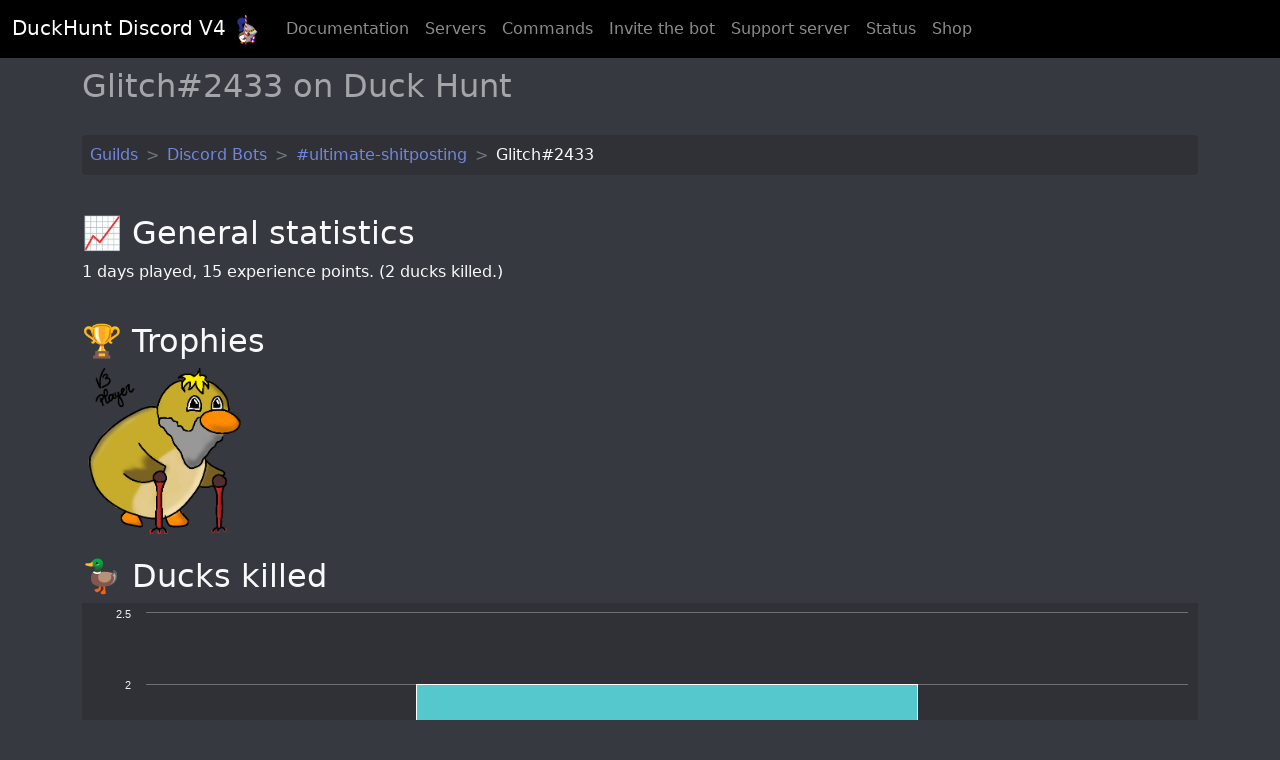

--- FILE ---
content_type: text/html; charset=utf-8
request_url: https://duckhunt.me/data/channels/119222314964353025/246954825034629122
body_size: 3830
content:
<!doctype html>
<html lang="en">
<head>
    <meta charset="utf-8">
    <meta name="viewport"
          content="width=device-width, initial-scale=1.0">
    <meta name="google-site-verification"
          content="KlSQKyZeTCwrcPnW3RY3O2dBuh7jl0z4rkd388sPYhk"/>
    
        <link rel="canonical"
              href="https://duckhunt.me/data/channels/119222314964353025/246954825034629122"/>
    
    
    <meta property="og:title" content="DuckHunt"/>
    <meta property="og:type" content="profile"/>
    <meta property="og:url" content="https://duckhunt.me/data/channels/119222314964353025/246954825034629122"/>
    <meta property="og:image" content="https://duckhunt.me/static/botdata/Pixel_Ducc_Globloxmen.png"/>
    <meta property="og:site_name" content="DuckHunt Discord V4"/>
    <meta property="profile:username" content="Glitch#2433"/>
    <meta property="profile:first_name" content="Glitch"/>
    <meta property="profile:last_name" content="2433"/>
    <meta property="og:description"
          content="Discord player Glitch#2433 statistics on #ultimate-shitposting."/>


    
    <meta name="description"
          content="Player Glitch#2433 statistics on #ultimate-shitposting.">


    <link rel="apple-touch-icon"
          sizes="180x180"
          href="/static/apple-touch-icon.png">
    <link rel="icon"
          type="image/png"
          sizes="32x32"
          href="/static/favicon-32x32.png">
    <link rel="icon"
          type="image/png"
          sizes="16x16"
          href="/static/favicon-16x16.png">
    <link rel="manifest"
          href="/static/site.webmanifest">
    <link rel="mask-icon"
          href="/static/safari-pinned-tab.svg"
          color="#5bbad5">
    <link rel="shortcut icon"
          href="/static/favicon.ico">
    <meta name="msapplication-TileColor"
          content="#00a300">
    <meta name="msapplication-config"
          content="/static/browserconfig.xml">
    <meta name="theme-color"
          content="#ffffff">

    <link rel="stylesheet"
          href="/static/public/css/bootstrap.min.css">

    <link rel="stylesheet"
            href="/static/public/css/all.min.css">
    <link rel="stylesheet"
            href="/static/public/css/odometer.css">
    <link rel="stylesheet"
            href="/static/public/css/base.css">

    <script src="/static/public/js/bootstrap.bundle.min.js"></script>

    <script src="/jsi18n"></script>
    

    <title>
    DuckHunt Discord - Glitch#2433 : #ultimate-shitposting
</title>
    <script type="application/ld+json">
    {
      "@context": "https://schema.org",
      "@type": "Organization",
      "url": "https://duckhunt.me",
      "logo": "https://duckhunt.me/static/logo.png",
      "name": "DuckHunt",
      "alternateName": "Duck Hunt",
      "slogan": "Entertain your members with the best game on Discord."
    }
    </script>

    
    <script src="/static/public/js/highstock.js"></script>
    <script src="/static/public/js/highcharts-more.js"></script>
    <script src="/static/public/js/modules/item-series.js"></script>
    <script src="/static/public/js/modules/wordcloud.js"></script>
    <script src="/static/public/js/themes/high-contrast-dark.js"></script>
    <script src="/static/public/js/hcinit.js"></script>
    <script src="/static/public/js/JsBarcode.all.min.js"></script>

</head>
<body class="background-light">
<nav class="navbar navbar-expand-lg navbar-dark sticky-top">
    <div class="container-fluid">
        <a href="/"
           class="navbar-brand">
            DuckHunt Discord V<span class="odometer"
                                    id="navbar-odo">4</span>
            <script>
                document.getElementById("navbar-odo").innerHTML = "0";
                document.addEventListener("DOMContentLoaded", function (event) {
                    document.getElementById("navbar-odo").innerHTML = "4";
                });
            </script>

            <img src="/static/public/img/armored_duck_Calgeka_logo.png"
                 alt="logo"
                 width="30"
                 height="30">
        </a>
        <button class="navbar-toggler"
                type="button"
                data-bs-toggle="collapse"
                data-bs-target="#navbarSupportedContent"
                aria-controls="navbarSupportedContent"
                aria-expanded="false"
                aria-label="Toggle navigation">
            <span class="navbar-toggler-icon"></span>
        </button>
        <div class="collapse navbar-collapse"
             id="navbarSupportedContent">
            <ul class="navbar-nav me-auto mb-2 mb-lg-0">
                <li class="nav-item">
                    <a href="/en/docs/"
                       class="nav-link">Documentation</a>
                </li>
                <li class="nav-item">
                    <a href="/data/guilds"
                       class="nav-link">Servers</a>
                </li>
                <li class="nav-item">
                    <a href="/commands"
                       class="nav-link">Commands</a>
                </li>
                <li class="nav-item">
                    <a href="/invite"
                       class="nav-link"
                       target="_blank"
                       rel="noopener">Invite the bot</a>
                </li>
                <li class="nav-item">
                    <a href="/support"
                       class="nav-link"
                       rel="noopener"
                       target="_blank">Support server</a>
                </li>
                <li class="nav-item">
                    <a href="/status"
                       class="nav-link">Status</a>
                </li>
                <li class="nav-item">
                    <a class="nav-link"
                       href="#shopMenu"
                       id="shopMainDropdown"
                       role="button"
                       data-bs-toggle="collapse"
                       aria-expanded="false">
                        Shop
                    </a>
                </li>
            </ul>
            <div class="d-flex">
                <!-- Other side -->
            </div>
        </div>
    </div>
</nav>
<div class="collapse text-light container pb-3 pt-3" id="shopMenu">
    <div class="row">
        <div class="col col-12 col-md-6">
            <span class="h3">By duck</span>

            <div class="list-group list-group-flush rounded">
                
                    <a class="list-group-item list-group-item-action text-white-75 background-grey"
                       href="/shop/designs/5">Alive Boss Duck</a>
                
                    <a class="list-group-item list-group-item-action text-white-75 background-grey"
                       href="/shop/designs/4">Armored Duck</a>
                
                    <a class="list-group-item list-group-item-action text-white-75 background-grey"
                       href="/shop/designs/7">Baby duck</a>
                
                    <a class="list-group-item list-group-item-action text-white-75 background-grey"
                       href="/shop/designs/15">Dead Boss Duck (smoky)</a>
                
                    <a class="list-group-item list-group-item-action text-white-75 background-grey"
                       href="/shop/designs/8">Dead DuckHunt Boss (smokeless)</a>
                
                    <a class="list-group-item list-group-item-action text-white-75 background-grey"
                       href="/shop/designs/3">Ghost Duck (foggy)</a>
                
                    <a class="list-group-item list-group-item-action text-white-75 background-grey"
                       href="/shop/designs/11">Ghost Duck (fogless)</a>
                
                    <a class="list-group-item list-group-item-action text-white-75 background-grey"
                       href="/shop/designs/13">Golden Duck</a>
                
                    <a class="list-group-item list-group-item-action text-white-75 background-grey"
                       href="/shop/designs/9">Kamikaze Duck</a>
                
                    <a class="list-group-item list-group-item-action text-white-75 background-grey"
                       href="/shop/designs/10">Mechanical Duck</a>
                
                    <a class="list-group-item list-group-item-action text-white-75 background-grey"
                       href="/shop/designs/1">Night Duck</a>
                
                    <a class="list-group-item list-group-item-action text-white-75 background-grey"
                       href="/shop/designs/18">Ninja duck</a>
                
                    <a class="list-group-item list-group-item-action text-white-75 background-grey"
                       href="/shop/designs/2">Normal Duck</a>
                
                    <a class="list-group-item list-group-item-action text-white-75 background-grey"
                       href="/shop/designs/16">Plastic Duck</a>
                
                    <a class="list-group-item list-group-item-action text-white-75 background-grey"
                       href="/shop/designs/6">Prof Duck</a>
                
                    <a class="list-group-item list-group-item-action text-white-75 background-grey"
                       href="/shop/designs/12">Royal Duck</a>
                
                    <a class="list-group-item list-group-item-action text-white-75 background-grey"
                       href="/shop/designs/14">Super duck</a>
                
                    <a class="list-group-item list-group-item-action text-white-75 background-grey"
                       href="/shop/designs/17">Thinking Duck</a>
                
                <a class="list-group-item list-group-item-action text-white background-blurple"
                   href="/shop/designs">See all ducks...</a>
            </div>
        </div>
        <div class="col col-12 col-md-6">
            <span class="h3">By product</span>
            <div class="list-group list-group-flush rounded">
                
                    <a class="list-group-item list-group-item-action text-white-75 background-grey"
                       href="/shop/product_types/55">Classic T-Shirt</a>
                
                    <a class="list-group-item list-group-item-action text-white-75 background-grey"
                       href="/shop/product_types/35">Mask</a>
                
                    <a class="list-group-item list-group-item-action text-white-75 background-grey"
                       href="/shop/product_types/26">Mini Skirt</a>
                
                    <a class="list-group-item list-group-item-action text-white-75 background-grey"
                       href="/shop/product_types/18">Mug</a>
                
                    <a class="list-group-item list-group-item-action text-white-75 background-grey"
                       href="/shop/product_types/27">Pin</a>
                
                    <a class="list-group-item list-group-item-action text-white-75 background-grey"
                       href="/shop/product_types/42">Premium T-Shirt</a>
                
                    <a class="list-group-item list-group-item-action text-white-75 background-grey"
                       href="/shop/product_types/38">Pullover Hoodie</a>
                
                    <a class="list-group-item list-group-item-action text-white-75 background-grey"
                       href="/shop/product_types/25">Sticker</a>
                
                    <a class="list-group-item list-group-item-action text-white-75 background-grey"
                       href="/shop/product_types/8">Throw Pillow</a>
                
                    <a class="list-group-item list-group-item-action text-white-75 background-grey"
                       href="/shop/product_types/1">Tote Bag</a>
                
                <a class="list-group-item list-group-item-action text-white background-blurple"
                   href="/shop/product_types">See all product types...</a>
            </div>
        </div>
    </div>
</div>

    <div class="container text-light" itemscope itemtype="https://schema.org/Person">

        <h1>Glitch#2433 on Duck Hunt</h1>

        <nav aria-label="breadcrumb" style="--bs-breadcrumb-divider: '>'" class="background-grey rounded">
            <ol class="breadcrumb p-2" itemscope itemtype="https://schema.org/BreadcrumbList">
                <li class="breadcrumb-item" itemprop="itemListElement" itemscope
                    itemtype="https://schema.org/ListItem">
                    <a itemtype="https://schema.org/WebPage" class="text-decoration-none"
                       itemprop="item" href="https://duckhunt.me/data/guilds">
                        <span itemprop="name" class="text-blurple">Guilds</span></a>
                    <meta itemprop="position" content="1"/>
                </li>
                <li class="breadcrumb-item" itemprop="itemListElement" itemscope
                    itemtype="https://schema.org/ListItem">
                    <a itemtype="https://schema.org/WebPage" class="text-decoration-none"
                       itemprop="item" href="https://duckhunt.me/data/guilds/110373943822540800">
                        <span itemprop="name" class="text-blurple text-decoration-none">Discord Bots</span></a>
                    <meta itemprop="position" content="2"/>
                </li>
                <li class="breadcrumb-item" itemprop="itemListElement" itemscope
                    itemtype="https://schema.org/ListItem">
                    <a itemtype="https://schema.org/WebPage" class="text-decoration-none"
                       itemprop="item" href="https://duckhunt.me/data/channels/119222314964353025">
                        <span itemprop="name" class="text-blurple text-decoration-none">#ultimate-shitposting</span></a>
                    <meta itemprop="position" content="3"/>
                </li>
                <li class="breadcrumb-item active" itemprop="itemListElement" itemscope
                    itemtype="https://schema.org/ListItem">
                    <span itemprop="name"
                          class="text-light text-decoration-none">Glitch#2433</span>
                    <meta itemprop="position" content="4"/>
                </li>
            </ol>
        </nav>

        <div class="h2">📈 General statistics</div>

        <p itemprop="description">
            
                <span class="statistic">1</span> days played,
                <span class="statistic">15</span> experience points. (2 ducks killed.)
            
        </p>

        
            <div class="h2">🏆️ Trophies</div>
            <div class="row">
                
                    <div class="col-4 col-md-2"
                         itemprop="award"
                         data-trophy-id="v3_player"
                         data-bs-toggle="tooltip"
                         data-bs-html="true"
                         title="<h5>V3 Player</h5>They even played on the previous version. What a champ!">
                        <img class="img-fluid"
                             src="/static/botdata/trophies/v3_player.png"
                             alt="V3 Player">
                    </div>
                
            </div>
        

        

        


        
            <h2>🦆 Ducks killed</h2>
            <div id="chart-ducks-killed"></div>
        

        

        <div class="row row-cols-1 row-cols-md-2 row-cols-xl-3 g-4 justify-content-around">

            

            

            
        </div>

        
        


        <div class="h2">🎯 Shooting stats</div>
        <div id="chart-shots"></div>

        

        <div class="h2">🛸 Misc</div>
        <p>
            <span itemprop="name">Glitch#2433</span> used 2 bullets
            
            
                and 0 magazines. They missed their target 0 times, killed someone 0
                times, and murdered 0 players.
            
        </p>

        

        

        

        

        They have 1 bullets in their gun, and 2 magazines in their backpack.

        <script>
            Highcharts.setOptions({
                chart: {
                    plotBackgroundColor: null,
                    plotBorderWidth: null,
                    plotShadow: false,
                    type: 'pie'
                },
                title: {
                    text: ''
                },
                plotOptions: {
                    pie: {
                        allowPointSelect: true,
                        cursor: 'pointer',
                        dataLabels: {
                            enabled: true,
                            format: '<b>{point.name}</b>: {point.percentage:.1f} %'
                        }
                    }
                },
            });
            
                Highcharts.chart('chart-ducks-killed', {
                    chart: {
                        type: 'column'
                    },
                    tooltip: {
                        pointFormat: 'Killed: {point.y} ducks'
                    },
                    xAxis: {
                        categories: ["Normal"],
                    },
                    legend: {
                        enabled: false
                    },
                    series: [{
                        name: 'Killed',
                        colorByPoint: true,
                        data: [2],
                        colors: ["#55C8CE"]
                    }
                    ]
                });
            

            

            

            

            

            Highcharts.chart('chart-shots', {
                chart: {
                    type: 'bar'
                },
                title: {
                    text: 'Shots...'
                },
                yAxis: {
                    title: {
                        text: 'Count',
                        align: 'high'
                    },
                },
                xAxis: {
                    labels: {
                        enabled: false,
                    }
                },
                plotOptions: {
                    bar: {
                        dataLabels: {
                            enabled: true
                        }
                    }
                },
                legend: {
                    enabled: false
                },
                series: [{
                    name: 'Shots count',
                    colorByPoint: true,
                    data: [{"name": "When dead", "y": 0}, {"name": "When wet", "y": 0}, {"name": "Without a weapon", "y": 0}, {"name": "With a sabotaged weapon", "y": 0}, {"name": "With a jammed weapon", "y": 0}, {"name": "Without bullets", "y": 0}, {"name": "Jamming the gun", "y": 0}, {"name": "With ducks", "y": 0}, {"name": "Without ducks", "y": 0}, {"name": "Stopped by the detector", "y": 0}],
                    dataLabels: {
                        enabled: true,
                        format: '{point.name}: {point.y} shots'
                    },
                }]
            });

        </script>
        <script>JsBarcode(".barcode").init();</script>
        <h2>Back to <a href="/data/channels/119222314964353025">the #ultimate-shitposting discord chanel</a></h2>
    </div>

<br/>
<br/>
<footer class="text-center">
    DuckHunt Discord V4 made with ❤️ in Paris. If you like it, consider <a href="https://www.patreon.com/duckhunt">donating</a>.
</footer>
<script>
    var tooltipTriggerList = [].slice.call(document.querySelectorAll('[data-bs-toggle="tooltip"]'))
    var tooltipList = tooltipTriggerList.map(function (tooltipTriggerEl) {
        return new bootstrap.Tooltip(tooltipTriggerEl)
    })
</script>
</body>
</html>

--- FILE ---
content_type: text/javascript; charset=utf-8
request_url: https://duckhunt.me/static/public/js/themes/high-contrast-dark.js
body_size: 845
content:
/*
 Highcharts JS v9.1.2 (2021-06-16)

 (c) 2009-2021 Highsoft AS

 License: www.highcharts.com/license
*/
'use strict';(function(a){"object"===typeof module&&module.exports?(a["default"]=a,module.exports=a):"function"===typeof define&&define.amd?define("highcharts/themes/high-contrast-dark",["highcharts"],function(b){a(b);a.Highcharts=b;return a}):a("undefined"!==typeof Highcharts?Highcharts:void 0)})(function(a){function b(a,c,b,d){a.hasOwnProperty(c)||(a[c]=d.apply(null,b))}a=a?a._modules:{};b(a,"Extensions/Themes/HighContrastDark.js",[a["Core/Globals.js"],a["Core/DefaultOptions.js"]],function(a,b){b=
b.setOptions;a.theme={colors:"#a6f0ff #70d49e #e898a5 #007faa #f9db72 #f45b5b #1e824c #e7934c #dadfe1 #a0618b".split(" "),chart:{backgroundColor:"#1f1f20",plotBorderColor:"#606063"},title:{style:{color:"#F0F0F3"}},subtitle:{style:{color:"#F0F0F3"}},xAxis:{gridLineColor:"#707073",labels:{style:{color:"#F0F0F3"}},lineColor:"#707073",minorGridLineColor:"#505053",tickColor:"#707073",title:{style:{color:"#F0F0F3"}}},yAxis:{gridLineColor:"#707073",labels:{style:{color:"#F0F0F3"}},lineColor:"#707073",minorGridLineColor:"#505053",
tickColor:"#707073",title:{style:{color:"#F0F0F3"}}},tooltip:{backgroundColor:"rgba(0, 0, 0, 0.85)",style:{color:"#F0F0F3"}},plotOptions:{series:{dataLabels:{color:"#F0F0F3"},marker:{lineColor:"#333"}},boxplot:{fillColor:"#505053"},candlestick:{lineColor:"white"},errorbar:{color:"white"},map:{nullColor:"#353535"}},legend:{backgroundColor:"transparent",itemStyle:{color:"#F0F0F3"},itemHoverStyle:{color:"#FFF"},itemHiddenStyle:{color:"#606063"},title:{style:{color:"#D0D0D0"}}},credits:{style:{color:"#F0F0F3"}},
labels:{style:{color:"#707073"}},drilldown:{activeAxisLabelStyle:{color:"#F0F0F3"},activeDataLabelStyle:{color:"#F0F0F3"}},navigation:{buttonOptions:{symbolStroke:"#DDDDDD",theme:{fill:"#505053"}}},rangeSelector:{buttonTheme:{fill:"#505053",stroke:"#000000",style:{color:"#eee"},states:{hover:{fill:"#707073",stroke:"#000000",style:{color:"#F0F0F3"}},select:{fill:"#303030",stroke:"#101010",style:{color:"#F0F0F3"}}}},inputBoxBorderColor:"#505053",inputStyle:{backgroundColor:"#333",color:"#F0F0F3"},labelStyle:{color:"#F0F0F3"}},
navigator:{handles:{backgroundColor:"#666",borderColor:"#AAA"},outlineColor:"#CCC",maskFill:"rgba(180,180,255,0.2)",series:{color:"#7798BF",lineColor:"#A6C7ED"},xAxis:{gridLineColor:"#505053"}},scrollbar:{barBackgroundColor:"#808083",barBorderColor:"#808083",buttonArrowColor:"#CCC",buttonBackgroundColor:"#606063",buttonBorderColor:"#606063",rifleColor:"#FFF",trackBackgroundColor:"#404043",trackBorderColor:"#404043"}};b(a.theme)});b(a,"masters/themes/high-contrast-dark.src.js",[],function(){})});
//# sourceMappingURL=high-contrast-dark.js.map

--- FILE ---
content_type: text/javascript; charset=utf-8
request_url: https://duckhunt.me/static/public/js/highstock.js
body_size: 137962
content:
/*
 Highstock JS v9.1.2 (2021-06-16)

 (c) 2009-2021 Torstein Honsi

 License: www.highcharts.com/license
*/
'use strict';(function(V,P){"object"===typeof module&&module.exports?(P["default"]=P,module.exports=V.document?P(V):P):"function"===typeof define&&define.amd?define("highcharts/highstock",function(){return P(V)}):(V.Highcharts&&V.Highcharts.error(16,!0),V.Highcharts=P(V))})("undefined"!==typeof window?window:this,function(V){function P(c,x,E,H){c.hasOwnProperty(x)||(c[x]=H.apply(null,E))}var c={};P(c,"Core/Globals.js",[],function(){var c="undefined"!==typeof V?V:"undefined"!==typeof window?window:
{},x;(function(n){n.SVG_NS="http://www.w3.org/2000/svg";n.product="Highcharts";n.version="9.1.2";n.win=c;n.doc=n.win.document;n.svg=n.doc&&n.doc.createElementNS&&!!n.doc.createElementNS(n.SVG_NS,"svg").createSVGRect;n.userAgent=n.win.navigator&&n.win.navigator.userAgent||"";n.isChrome=-1!==n.userAgent.indexOf("Chrome");n.isFirefox=-1!==n.userAgent.indexOf("Firefox");n.isMS=/(edge|msie|trident)/i.test(n.userAgent)&&!n.win.opera;n.isSafari=!n.isChrome&&-1!==n.userAgent.indexOf("Safari");n.isTouchDevice=
/(Mobile|Android|Windows Phone)/.test(n.userAgent);n.isWebKit=-1!==n.userAgent.indexOf("AppleWebKit");n.deg2rad=2*Math.PI/360;n.hasBidiBug=n.isFirefox&&4>parseInt(n.userAgent.split("Firefox/")[1],10);n.hasTouch=!!n.win.TouchEvent;n.marginNames=["plotTop","marginRight","marginBottom","plotLeft"];n.noop=function(){};n.supportsPassiveEvents=function(){var c=!1;if(!n.isMS){var x=Object.defineProperty({},"passive",{get:function(){c=!0}});n.win.addEventListener&&n.win.removeEventListener&&(n.win.addEventListener("testPassive",
n.noop,x),n.win.removeEventListener("testPassive",n.noop,x))}return c}();n.charts=[];n.dateFormats={};n.seriesTypes={};n.symbolSizes={};n.chartCount=0})(x||(x={}));return x});P(c,"Core/Utilities.js",[c["Core/Globals.js"]],function(n){function c(z,a,f,e){var h=a?"Highcharts error":"Highcharts warning";32===z&&(z=h+": Deprecated member");var m=d(z),O=m?h+" #"+z+": www.highcharts.com/errors/"+z+"/":z.toString();if("undefined"!==typeof e){var q="";m&&(O+="?");L(e,function(t,Q){q+="\n - "+Q+": "+t;m&&
(O+=encodeURI(Q)+"="+encodeURI(t))});O+=q}B(n,"displayError",{chart:f,code:z,message:O,params:e},function(){if(a)throw Error(O);r.console&&-1===c.messages.indexOf(O)&&console.warn(O)});c.messages.push(O)}function E(a,m){var f={};L(a,function(z,h){if(G(a[h],!0)&&!a.nodeType&&m[h])z=E(a[h],m[h]),Object.keys(z).length&&(f[h]=z);else if(G(a[h])||a[h]!==m[h])f[h]=a[h]});return f}function H(a,m){return parseInt(a,m||10)}function A(a){return"string"===typeof a}function F(a){a=Object.prototype.toString.call(a);
return"[object Array]"===a||"[object Array Iterator]"===a}function G(a,m){return!!a&&"object"===typeof a&&(!m||!F(a))}function J(a){return G(a)&&"number"===typeof a.nodeType}function p(a){var m=a&&a.constructor;return!(!G(a,!0)||J(a)||!m||!m.name||"Object"===m.name)}function d(a){return"number"===typeof a&&!isNaN(a)&&Infinity>a&&-Infinity<a}function l(a){return"undefined"!==typeof a&&null!==a}function b(a,m,f){var z;A(m)?l(f)?a.setAttribute(m,f):a&&a.getAttribute&&((z=a.getAttribute(m))||"class"!==
m||(z=a.getAttribute(m+"Name"))):L(m,function(f,m){a.setAttribute(m,f)});return z}function g(a,m){var f;a||(a={});for(f in m)a[f]=m[f];return a}function N(){for(var a=arguments,m=a.length,f=0;f<m;f++){var e=a[f];if("undefined"!==typeof e&&null!==e)return e}}function D(a,m){n.isMS&&!n.svg&&m&&"undefined"!==typeof m.opacity&&(m.filter="alpha(opacity="+100*m.opacity+")");g(a.style,m)}function y(a,m,f,q,h){a=e.createElement(a);m&&g(a,m);h&&D(a,{padding:"0",border:"none",margin:"0"});f&&D(a,f);q&&q.appendChild(a);
return a}function v(a,m){return parseFloat(a.toPrecision(m||14))}function k(a,m,f){var e=n.getStyle||k;if("width"===m)return m=Math.min(a.offsetWidth,a.scrollWidth),f=a.getBoundingClientRect&&a.getBoundingClientRect().width,f<m&&f>=m-1&&(m=Math.floor(f)),Math.max(0,m-(e(a,"padding-left",!0)||0)-(e(a,"padding-right",!0)||0));if("height"===m)return Math.max(0,Math.min(a.offsetHeight,a.scrollHeight)-(e(a,"padding-top",!0)||0)-(e(a,"padding-bottom",!0)||0));r.getComputedStyle||c(27,!0);if(a=r.getComputedStyle(a,
void 0)){var h=a.getPropertyValue(m);N(f,"opacity"!==m)&&(h=H(h))}return h}function L(a,m,f){for(var e in a)Object.hasOwnProperty.call(a,e)&&m.call(f||a[e],a[e],e,a)}function M(a,m,f){function e(f,t){var Q=a.removeEventListener||n.removeEventListenerPolyfill;Q&&Q.call(a,f,t,!1)}function h(f){var t;if(a.nodeName){if(m){var Q={};Q[m]=!0}else Q=f;L(Q,function(a,Q){if(f[Q])for(t=f[Q].length;t--;)e(Q,f[Q][t].fn)})}}var z="function"===typeof a&&a.prototype||a;if(Object.hasOwnProperty.call(z,"hcEvents")){var O=
z.hcEvents;m?(z=O[m]||[],f?(O[m]=z.filter(function(a){return f!==a.fn}),e(m,f)):(h(O),O[m]=[])):(h(O),delete z.hcEvents)}}function B(a,m,f,q){f=f||{};if(e.createEvent&&(a.dispatchEvent||a.fireEvent&&a!==n)){var h=e.createEvent("Events");h.initEvent(m,!0,!0);f=g(h,f);a.dispatchEvent?a.dispatchEvent(f):a.fireEvent(m,f)}else if(a.hcEvents){f.target||g(f,{preventDefault:function(){f.defaultPrevented=!0},target:a,type:m});h=[];for(var z=a,O=!1;z.hcEvents;)Object.hasOwnProperty.call(z,"hcEvents")&&z.hcEvents[m]&&
(h.length&&(O=!0),h.unshift.apply(h,z.hcEvents[m])),z=Object.getPrototypeOf(z);O&&h.sort(function(a,t){return a.order-t.order});h.forEach(function(h){!1===h.fn.call(a,f)&&f.preventDefault()})}q&&!f.defaultPrevented&&q.call(a,f)}var w=n.charts,e=n.doc,r=n.win;"";(c||(c={})).messages=[];var a;Math.easeInOutSine=function(a){return-.5*(Math.cos(Math.PI*a)-1)};var q=Array.prototype.find?function(a,m){return a.find(m)}:function(a,m){var f,e=a.length;for(f=0;f<e;f++)if(m(a[f],f))return a[f]};L({map:"map",
each:"forEach",grep:"filter",reduce:"reduce",some:"some"},function(a,m){n[m]=function(f){var e;c(32,!1,void 0,(e={},e["Highcharts."+m]="use Array."+a,e));return Array.prototype[a].apply(f,[].slice.call(arguments,1))}});var I,C=function(){var a=Math.random().toString(36).substring(2,9)+"-",m=0;return function(){return"highcharts-"+(I?"":a)+m++}}();r.jQuery&&(r.jQuery.fn.highcharts=function(){var a=[].slice.call(arguments);if(this[0])return a[0]?(new (n[A(a[0])?a.shift():"Chart"])(this[0],a[0],a[1]),
this):w[b(this[0],"data-highcharts-chart")]});return{addEvent:function(a,m,f,e){void 0===e&&(e={});var h="function"===typeof a&&a.prototype||a;Object.hasOwnProperty.call(h,"hcEvents")||(h.hcEvents={});h=h.hcEvents;n.Point&&a instanceof n.Point&&a.series&&a.series.chart&&(a.series.chart.runTrackerClick=!0);var q=a.addEventListener||n.addEventListenerPolyfill;q&&q.call(a,m,f,n.supportsPassiveEvents?{passive:void 0===e.passive?-1!==m.indexOf("touch"):e.passive,capture:!1}:!1);h[m]||(h[m]=[]);h[m].push({fn:f,
order:"number"===typeof e.order?e.order:Infinity});h[m].sort(function(a,f){return a.order-f.order});return function(){M(a,m,f)}},arrayMax:function(a){for(var m=a.length,f=a[0];m--;)a[m]>f&&(f=a[m]);return f},arrayMin:function(a){for(var m=a.length,f=a[0];m--;)a[m]<f&&(f=a[m]);return f},attr:b,clamp:function(a,m,f){return a>m?a<f?a:f:m},cleanRecursively:E,clearTimeout:function(a){l(a)&&clearTimeout(a)},correctFloat:v,createElement:y,css:D,defined:l,destroyObjectProperties:function(a,m){L(a,function(f,
e){f&&f!==m&&f.destroy&&f.destroy();delete a[e]})},discardElement:function(e){a||(a=y("div"));e&&a.appendChild(e);a.innerHTML=""},erase:function(a,m){for(var f=a.length;f--;)if(a[f]===m){a.splice(f,1);break}},error:c,extend:g,extendClass:function(a,m){var f=function(){};f.prototype=new a;g(f.prototype,m);return f},find:q,fireEvent:B,getMagnitude:function(a){return Math.pow(10,Math.floor(Math.log(a)/Math.LN10))},getNestedProperty:function(a,m){for(a=a.split(".");a.length&&l(m);){var f=a.shift();if("undefined"===
typeof f||"__proto__"===f)return;m=m[f];if(!l(m)||"function"===typeof m||"number"===typeof m.nodeType||m===r)return}return m},getStyle:k,inArray:function(a,m,f){c(32,!1,void 0,{"Highcharts.inArray":"use Array.indexOf"});return m.indexOf(a,f)},isArray:F,isClass:p,isDOMElement:J,isFunction:function(a){return"function"===typeof a},isNumber:d,isObject:G,isString:A,keys:function(a){c(32,!1,void 0,{"Highcharts.keys":"use Object.keys"});return Object.keys(a)},merge:function(){var a,m=arguments,f={},e=function(a,
f){"object"!==typeof a&&(a={});L(f,function(h,t){"__proto__"!==t&&"constructor"!==t&&(!G(h,!0)||p(h)||J(h)?a[t]=f[t]:a[t]=e(a[t]||{},h))});return a};!0===m[0]&&(f=m[1],m=Array.prototype.slice.call(m,2));var h=m.length;for(a=0;a<h;a++)f=e(f,m[a]);return f},normalizeTickInterval:function(a,m,f,e,h){var q=a;f=N(f,1);var O=a/f;m||(m=h?[1,1.2,1.5,2,2.5,3,4,5,6,8,10]:[1,2,2.5,5,10],!1===e&&(1===f?m=m.filter(function(a){return 0===a%1}):.1>=f&&(m=[1/f])));for(e=0;e<m.length&&!(q=m[e],h&&q*f>=a||!h&&O<=(m[e]+
(m[e+1]||m[e]))/2);e++);return q=v(q*f,-Math.round(Math.log(.001)/Math.LN10))},objectEach:L,offset:function(a){var m=e.documentElement;a=a.parentElement||a.parentNode?a.getBoundingClientRect():{top:0,left:0,width:0,height:0};return{top:a.top+(r.pageYOffset||m.scrollTop)-(m.clientTop||0),left:a.left+(r.pageXOffset||m.scrollLeft)-(m.clientLeft||0),width:a.width,height:a.height}},pad:function(a,e,f){return Array((e||2)+1-String(a).replace("-","").length).join(f||"0")+a},pick:N,pInt:H,relativeLength:function(a,
e,f){return/%$/.test(a)?e*parseFloat(a)/100+(f||0):parseFloat(a)},removeEvent:M,splat:function(a){return F(a)?a:[a]},stableSort:function(a,e){var f=a.length,m,h;for(h=0;h<f;h++)a[h].safeI=h;a.sort(function(a,f){m=e(a,f);return 0===m?a.safeI-f.safeI:m});for(h=0;h<f;h++)delete a[h].safeI},syncTimeout:function(a,e,f){if(0<e)return setTimeout(a,e,f);a.call(0,f);return-1},timeUnits:{millisecond:1,second:1E3,minute:6E4,hour:36E5,day:864E5,week:6048E5,month:24192E5,year:314496E5},uniqueKey:C,useSerialIds:function(a){return I=
N(a,I)},wrap:function(a,e,f){var m=a[e];a[e]=function(){var a=Array.prototype.slice.call(arguments),e=arguments,O=this;O.proceed=function(){m.apply(O,arguments.length?arguments:e)};a.unshift(m);a=f.apply(this,a);O.proceed=null;return a}}}});P(c,"Core/Color/Palette.js",[],function(){return{colors:"#7cb5ec #434348 #90ed7d #f7a35c #8085e9 #f15c80 #e4d354 #2b908f #f45b5b #91e8e1".split(" "),backgroundColor:"#ffffff",neutralColor100:"#000000",neutralColor80:"#333333",neutralColor60:"#666666",neutralColor40:"#999999",
neutralColor20:"#cccccc",neutralColor10:"#e6e6e6",neutralColor5:"#f2f2f2",neutralColor3:"#f7f7f7",highlightColor100:"#003399",highlightColor80:"#335cad",highlightColor60:"#6685c2",highlightColor20:"#ccd6eb",highlightColor10:"#e6ebf5",positiveColor:"#06b535",negativeColor:"#f21313"}});P(c,"Core/Chart/ChartDefaults.js",[c["Core/Color/Palette.js"]],function(n){return{panning:{enabled:!1,type:"x"},styledMode:!1,borderRadius:0,colorCount:10,defaultSeriesType:"line",ignoreHiddenSeries:!0,spacing:[10,10,
15,10],resetZoomButton:{theme:{zIndex:6},position:{align:"right",x:-10,y:10}},zoomBySingleTouch:!1,width:null,height:null,borderColor:n.highlightColor80,backgroundColor:n.backgroundColor,plotBorderColor:n.neutralColor20}});P(c,"Core/Color/Color.js",[c["Core/Globals.js"],c["Core/Utilities.js"]],function(n,c){var x=c.isNumber,H=c.merge,A=c.pInt;c=function(){function c(G){this.parsers=[{regex:/rgba\(\s*([0-9]{1,3})\s*,\s*([0-9]{1,3})\s*,\s*([0-9]{1,3})\s*,\s*([0-9]?(?:\.[0-9]+)?)\s*\)/,parse:function(p){return[A(p[1]),
A(p[2]),A(p[3]),parseFloat(p[4],10)]}},{regex:/rgb\(\s*([0-9]{1,3})\s*,\s*([0-9]{1,3})\s*,\s*([0-9]{1,3})\s*\)/,parse:function(p){return[A(p[1]),A(p[2]),A(p[3]),1]}}];this.rgba=[];var J=n.Color;if(J&&J!==c)return new J(G);if(!(this instanceof c))return new c(G);this.init(G)}c.parse=function(n){return new c(n)};c.prototype.init=function(n){var J,p;if((this.input=n=c.names[n&&n.toLowerCase?n.toLowerCase():""]||n)&&n.stops)this.stops=n.stops.map(function(b){return new c(b[1])});else{if(n&&n.charAt&&
"#"===n.charAt()){var d=n.length;n=parseInt(n.substr(1),16);7===d?J=[(n&16711680)>>16,(n&65280)>>8,n&255,1]:4===d&&(J=[(n&3840)>>4|(n&3840)>>8,(n&240)>>4|n&240,(n&15)<<4|n&15,1])}if(!J)for(p=this.parsers.length;p--&&!J;){var l=this.parsers[p];(d=l.regex.exec(n))&&(J=l.parse(d))}}this.rgba=J||[]};c.prototype.get=function(n){var c=this.input,p=this.rgba;if("undefined"!==typeof this.stops){var d=H(c);d.stops=[].concat(d.stops);this.stops.forEach(function(l,b){d.stops[b]=[d.stops[b][0],l.get(n)]})}else d=
p&&x(p[0])?"rgb"===n||!n&&1===p[3]?"rgb("+p[0]+","+p[1]+","+p[2]+")":"a"===n?p[3]:"rgba("+p.join(",")+")":c;return d};c.prototype.brighten=function(n){var c,p=this.rgba;if(this.stops)this.stops.forEach(function(d){d.brighten(n)});else if(x(n)&&0!==n)for(c=0;3>c;c++)p[c]+=A(255*n),0>p[c]&&(p[c]=0),255<p[c]&&(p[c]=255);return this};c.prototype.setOpacity=function(n){this.rgba[3]=n;return this};c.prototype.tweenTo=function(n,c){var p=this.rgba,d=n.rgba;d.length&&p&&p.length?(n=1!==d[3]||1!==p[3],c=(n?
"rgba(":"rgb(")+Math.round(d[0]+(p[0]-d[0])*(1-c))+","+Math.round(d[1]+(p[1]-d[1])*(1-c))+","+Math.round(d[2]+(p[2]-d[2])*(1-c))+(n?","+(d[3]+(p[3]-d[3])*(1-c)):"")+")"):c=n.input||"none";return c};c.names={white:"#ffffff",black:"#000000"};return c}();"";return c});P(c,"Core/Time.js",[c["Core/Globals.js"],c["Core/Utilities.js"]],function(n,c){var x=n.win,H=c.defined,A=c.error,F=c.extend,G=c.isObject,J=c.merge,p=c.objectEach,d=c.pad,l=c.pick,b=c.splat,g=c.timeUnits,N=n.isSafari&&Intl&&Intl.DateTimeFormat.prototype.formatRange,
D=n.isSafari&&Intl&&!Intl.DateTimeFormat.prototype.formatRange;c=function(){function y(v){this.options={};this.variableTimezone=this.useUTC=!1;this.Date=x.Date;this.getTimezoneOffset=this.timezoneOffsetFunction();this.update(v)}y.prototype.get=function(v,k){if(this.variableTimezone||this.timezoneOffset){var b=k.getTime(),g=b-this.getTimezoneOffset(k);k.setTime(g);v=k["getUTC"+v]();k.setTime(b);return v}return this.useUTC?k["getUTC"+v]():k["get"+v]()};y.prototype.set=function(v,k,b){if(this.variableTimezone||
this.timezoneOffset){if("Milliseconds"===v||"Seconds"===v||"Minutes"===v&&0===this.getTimezoneOffset(k)%36E5)return k["setUTC"+v](b);var g=this.getTimezoneOffset(k);g=k.getTime()-g;k.setTime(g);k["setUTC"+v](b);v=this.getTimezoneOffset(k);g=k.getTime()+v;return k.setTime(g)}return this.useUTC||N&&"FullYear"===v?k["setUTC"+v](b):k["set"+v](b)};y.prototype.update=function(b){var k=l(b&&b.useUTC,!0);this.options=b=J(!0,this.options||{},b);this.Date=b.Date||x.Date||Date;this.timezoneOffset=(this.useUTC=
k)&&b.timezoneOffset;this.getTimezoneOffset=this.timezoneOffsetFunction();this.variableTimezone=k&&!(!b.getTimezoneOffset&&!b.timezone)};y.prototype.makeTime=function(b,k,g,y,B,w){if(this.useUTC){var e=this.Date.UTC.apply(0,arguments);var r=this.getTimezoneOffset(e);e+=r;var a=this.getTimezoneOffset(e);r!==a?e+=a-r:r-36E5!==this.getTimezoneOffset(e-36E5)||D||(e-=36E5)}else e=(new this.Date(b,k,l(g,1),l(y,0),l(B,0),l(w,0))).getTime();return e};y.prototype.timezoneOffsetFunction=function(){var b=this,
k=this.options,g=k.moment||x.moment;if(!this.useUTC)return function(k){return 6E4*(new Date(k.toString())).getTimezoneOffset()};if(k.timezone){if(g)return function(b){return 6E4*-g.tz(b,k.timezone).utcOffset()};A(25)}return this.useUTC&&k.getTimezoneOffset?function(b){return 6E4*k.getTimezoneOffset(b.valueOf())}:function(){return 6E4*(b.timezoneOffset||0)}};y.prototype.dateFormat=function(b,k,g){if(!H(k)||isNaN(k))return n.defaultOptions.lang&&n.defaultOptions.lang.invalidDate||"";b=l(b,"%Y-%m-%d %H:%M:%S");
var v=this,B=new this.Date(k),w=this.get("Hours",B),e=this.get("Day",B),r=this.get("Date",B),a=this.get("Month",B),q=this.get("FullYear",B),I=n.defaultOptions.lang,C=I&&I.weekdays,z=I&&I.shortWeekdays;B=F({a:z?z[e]:C[e].substr(0,3),A:C[e],d:d(r),e:d(r,2," "),w:e,b:I.shortMonths[a],B:I.months[a],m:d(a+1),o:a+1,y:q.toString().substr(2,2),Y:q,H:d(w),k:w,I:d(w%12||12),l:w%12||12,M:d(this.get("Minutes",B)),p:12>w?"AM":"PM",P:12>w?"am":"pm",S:d(B.getSeconds()),L:d(Math.floor(k%1E3),3)},n.dateFormats);p(B,
function(a,f){for(;-1!==b.indexOf("%"+f);)b=b.replace("%"+f,"function"===typeof a?a.call(v,k):a)});return g?b.substr(0,1).toUpperCase()+b.substr(1):b};y.prototype.resolveDTLFormat=function(g){return G(g,!0)?g:(g=b(g),{main:g[0],from:g[1],to:g[2]})};y.prototype.getTimeTicks=function(b,k,y,d){var v=this,w=[],e={},r=new v.Date(k),a=b.unitRange,q=b.count||1,I;d=l(d,1);if(H(k)){v.set("Milliseconds",r,a>=g.second?0:q*Math.floor(v.get("Milliseconds",r)/q));a>=g.second&&v.set("Seconds",r,a>=g.minute?0:q*
Math.floor(v.get("Seconds",r)/q));a>=g.minute&&v.set("Minutes",r,a>=g.hour?0:q*Math.floor(v.get("Minutes",r)/q));a>=g.hour&&v.set("Hours",r,a>=g.day?0:q*Math.floor(v.get("Hours",r)/q));a>=g.day&&v.set("Date",r,a>=g.month?1:Math.max(1,q*Math.floor(v.get("Date",r)/q)));if(a>=g.month){v.set("Month",r,a>=g.year?0:q*Math.floor(v.get("Month",r)/q));var C=v.get("FullYear",r)}a>=g.year&&v.set("FullYear",r,C-C%q);a===g.week&&(C=v.get("Day",r),v.set("Date",r,v.get("Date",r)-C+d+(C<d?-7:0)));C=v.get("FullYear",
r);d=v.get("Month",r);var z=v.get("Date",r),m=v.get("Hours",r);k=r.getTime();!v.variableTimezone&&v.useUTC||!H(y)||(I=y-k>4*g.month||v.getTimezoneOffset(k)!==v.getTimezoneOffset(y));k=r.getTime();for(r=1;k<y;)w.push(k),k=a===g.year?v.makeTime(C+r*q,0):a===g.month?v.makeTime(C,d+r*q):!I||a!==g.day&&a!==g.week?I&&a===g.hour&&1<q?v.makeTime(C,d,z,m+r*q):k+a*q:v.makeTime(C,d,z+r*q*(a===g.day?1:7)),r++;w.push(k);a<=g.hour&&1E4>w.length&&w.forEach(function(a){0===a%18E5&&"000000000"===v.dateFormat("%H%M%S%L",
a)&&(e[a]="day")})}w.info=F(b,{higherRanks:e,totalRange:a*q});return w};return y}();"";return c});P(c,"Core/DefaultOptions.js",[c["Core/Globals.js"],c["Core/Chart/ChartDefaults.js"],c["Core/Color/Color.js"],c["Core/Color/Palette.js"],c["Core/Time.js"],c["Core/Utilities.js"]],function(n,c,E,H,A,F){var x=n.isTouchDevice,J=n.svg;E=E.parse;var p=F.merge;"";var d={colors:H.colors,symbols:["circle","diamond","square","triangle","triangle-down"],lang:{loading:"Loading...",months:"January February March April May June July August September October November December".split(" "),
shortMonths:"Jan Feb Mar Apr May Jun Jul Aug Sep Oct Nov Dec".split(" "),weekdays:"Sunday Monday Tuesday Wednesday Thursday Friday Saturday".split(" "),decimalPoint:".",numericSymbols:"kMGTPE".split(""),resetZoom:"Reset zoom",resetZoomTitle:"Reset zoom level 1:1",thousandsSep:" "},global:{},time:{Date:void 0,getTimezoneOffset:void 0,timezone:void 0,timezoneOffset:0,useUTC:!0},chart:c,title:{text:"Chart title",align:"center",margin:15,widthAdjust:-44},subtitle:{text:"",align:"center",widthAdjust:-44},
caption:{margin:15,text:"",align:"left",verticalAlign:"bottom"},plotOptions:{},labels:{style:{position:"absolute",color:H.neutralColor80}},legend:{enabled:!0,align:"center",alignColumns:!0,className:"highcharts-no-tooltip",layout:"horizontal",labelFormatter:function(){return this.name},borderColor:H.neutralColor40,borderRadius:0,navigation:{activeColor:H.highlightColor100,inactiveColor:H.neutralColor20},itemStyle:{color:H.neutralColor80,cursor:"pointer",fontSize:"12px",fontWeight:"bold",textOverflow:"ellipsis"},
itemHoverStyle:{color:H.neutralColor100},itemHiddenStyle:{color:H.neutralColor20},shadow:!1,itemCheckboxStyle:{position:"absolute",width:"13px",height:"13px"},squareSymbol:!0,symbolPadding:5,verticalAlign:"bottom",x:0,y:0,title:{style:{fontWeight:"bold"}}},loading:{labelStyle:{fontWeight:"bold",position:"relative",top:"45%"},style:{position:"absolute",backgroundColor:H.backgroundColor,opacity:.5,textAlign:"center"}},tooltip:{enabled:!0,animation:J,borderRadius:3,dateTimeLabelFormats:{millisecond:"%A, %b %e, %H:%M:%S.%L",
second:"%A, %b %e, %H:%M:%S",minute:"%A, %b %e, %H:%M",hour:"%A, %b %e, %H:%M",day:"%A, %b %e, %Y",week:"Week from %A, %b %e, %Y",month:"%B %Y",year:"%Y"},footerFormat:"",padding:8,snap:x?25:10,headerFormat:'<span style="font-size: 10px">{point.key}</span><br/>',pointFormat:'<span style="color:{point.color}">\u25cf</span> {series.name}: <b>{point.y}</b><br/>',backgroundColor:E(H.neutralColor3).setOpacity(.85).get(),borderWidth:1,shadow:!0,style:{color:H.neutralColor80,cursor:"default",fontSize:"12px",
whiteSpace:"nowrap"}},credits:{enabled:!0,href:"https://www.highcharts.com?credits",position:{align:"right",x:-10,verticalAlign:"bottom",y:-5},style:{cursor:"pointer",color:H.neutralColor40,fontSize:"9px"},text:"Highcharts.com"}};d.chart.styledMode=!1;"";var l=new A(p(d.global,d.time));return{defaultOptions:d,defaultTime:l,getOptions:function(){return d},setOptions:function(b){p(!0,d,b);if(b.time||b.global)n.time?n.time.update(p(d.global,d.time,b.global,b.time)):n.time=l;return d}}});P(c,"Core/Animation/Fx.js",
[c["Core/Color/Color.js"],c["Core/Globals.js"],c["Core/Utilities.js"]],function(n,c,E){var x=n.parse,A=c.win,F=E.isNumber,G=E.objectEach;return function(){function n(p,d,l){this.pos=NaN;this.options=d;this.elem=p;this.prop=l}n.prototype.dSetter=function(){var p=this.paths,d=p&&p[0];p=p&&p[1];var l=this.now||0,b=[];if(1!==l&&d&&p)if(d.length===p.length&&1>l)for(var g=0;g<p.length;g++){for(var N=d[g],D=p[g],y=[],v=0;v<D.length;v++){var k=N[v],L=D[v];F(k)&&F(L)&&("A"!==D[0]||4!==v&&5!==v)?y[v]=k+l*(L-
k):y[v]=L}b.push(y)}else b=p;else b=this.toD||[];this.elem.attr("d",b,void 0,!0)};n.prototype.update=function(){var p=this.elem,d=this.prop,l=this.now,b=this.options.step;if(this[d+"Setter"])this[d+"Setter"]();else p.attr?p.element&&p.attr(d,l,null,!0):p.style[d]=l+this.unit;b&&b.call(p,l,this)};n.prototype.run=function(p,d,l){var b=this,g=b.options,N=function(g){return N.stopped?!1:b.step(g)},D=A.requestAnimationFrame||function(b){setTimeout(b,13)},y=function(){for(var b=0;b<n.timers.length;b++)n.timers[b]()||
n.timers.splice(b--,1);n.timers.length&&D(y)};p!==d||this.elem["forceAnimate:"+this.prop]?(this.startTime=+new Date,this.start=p,this.end=d,this.unit=l,this.now=this.start,this.pos=0,N.elem=this.elem,N.prop=this.prop,N()&&1===n.timers.push(N)&&D(y)):(delete g.curAnim[this.prop],g.complete&&0===Object.keys(g.curAnim).length&&g.complete.call(this.elem))};n.prototype.step=function(p){var d=+new Date,l=this.options,b=this.elem,g=l.complete,N=l.duration,D=l.curAnim;if(b.attr&&!b.element)p=!1;else if(p||
d>=N+this.startTime){this.now=this.end;this.pos=1;this.update();var y=D[this.prop]=!0;G(D,function(b){!0!==b&&(y=!1)});y&&g&&g.call(b);p=!1}else this.pos=l.easing((d-this.startTime)/N),this.now=this.start+(this.end-this.start)*this.pos,this.update(),p=!0;return p};n.prototype.initPath=function(p,d,l){function b(k,b){for(;k.length<M;){var e=k[0],r=b[M-k.length];r&&"M"===e[0]&&(k[0]="C"===r[0]?["C",e[1],e[2],e[1],e[2],e[1],e[2]]:["L",e[1],e[2]]);k.unshift(e);y&&(e=k.pop(),k.push(k[k.length-1],e))}}
function g(k,b){for(;k.length<M;)if(b=k[Math.floor(k.length/v)-1].slice(),"C"===b[0]&&(b[1]=b[5],b[2]=b[6]),y){var e=k[Math.floor(k.length/v)].slice();k.splice(k.length/2,0,b,e)}else k.push(b)}var N=p.startX,D=p.endX;l=l.slice();var y=p.isArea,v=y?2:1;d=d&&d.slice();if(!d)return[l,l];if(N&&D&&D.length){for(p=0;p<N.length;p++)if(N[p]===D[0]){var k=p;break}else if(N[0]===D[D.length-N.length+p]){k=p;var L=!0;break}else if(N[N.length-1]===D[D.length-N.length+p]){k=N.length-p;break}"undefined"===typeof k&&
(d=[])}if(d.length&&F(k)){var M=l.length+k*v;L?(b(d,l),g(l,d)):(b(l,d),g(d,l))}return[d,l]};n.prototype.fillSetter=function(){n.prototype.strokeSetter.apply(this,arguments)};n.prototype.strokeSetter=function(){this.elem.attr(this.prop,x(this.start).tweenTo(x(this.end),this.pos),null,!0)};n.timers=[];return n}()});P(c,"Core/Animation/AnimationUtilities.js",[c["Core/Animation/Fx.js"],c["Core/Utilities.js"]],function(n,c){function x(b){return p(b)?d({duration:500,defer:0},b):{duration:b?500:0,defer:0}}
function H(b,d){for(var g=n.timers.length;g--;)n.timers[g].elem!==b||d&&d!==n.timers[g].prop||(n.timers[g].stopped=!0)}var A=c.defined,F=c.getStyle,G=c.isArray,J=c.isNumber,p=c.isObject,d=c.merge,l=c.objectEach,b=c.pick;return{animate:function(b,N,D){var g,v="",k,L;if(!p(D)){var M=arguments;D={duration:M[2],easing:M[3],complete:M[4]}}J(D.duration)||(D.duration=400);D.easing="function"===typeof D.easing?D.easing:Math[D.easing]||Math.easeInOutSine;D.curAnim=d(N);l(N,function(d,w){H(b,w);L=new n(b,D,
w);k=void 0;"d"===w&&G(N.d)?(L.paths=L.initPath(b,b.pathArray,N.d),L.toD=N.d,g=0,k=1):b.attr?g=b.attr(w):(g=parseFloat(F(b,w))||0,"opacity"!==w&&(v="px"));k||(k=d);"string"===typeof k&&k.match("px")&&(k=k.replace(/px/g,""));L.run(g,k,v)})},animObject:x,getDeferredAnimation:function(b,d,l){var g=x(d),v=0,k=0;(l?[l]:b.series).forEach(function(b){b=x(b.options.animation);v=d&&A(d.defer)?g.defer:Math.max(v,b.duration+b.defer);k=Math.min(g.duration,b.duration)});b.renderer.forExport&&(v=0);return{defer:Math.max(0,
v-k),duration:Math.min(v,k)}},setAnimation:function(g,d){d.renderer.globalAnimation=b(g,d.options.chart.animation,!0)},stop:H}});P(c,"Core/Renderer/HTML/AST.js",[c["Core/Globals.js"],c["Core/Utilities.js"]],function(n,c){var x=n.SVG_NS,H=c.attr,A=c.createElement,F=c.discardElement,G=c.error,J=c.isString,p=c.objectEach,d=c.splat;try{var l=!!(new DOMParser).parseFromString("","text/html")}catch(b){l=!1}c=function(){function b(b){this.nodes="string"===typeof b?this.parseMarkup(b):b}b.filterUserAttributes=
function(g){p(g,function(d,l){var y=!0;-1===b.allowedAttributes.indexOf(l)&&(y=!1);-1!==["background","dynsrc","href","lowsrc","src"].indexOf(l)&&(y=J(d)&&b.allowedReferences.some(function(b){return 0===d.indexOf(b)}));y||(G("Highcharts warning: Invalid attribute '"+l+"' in config"),delete g[l])});return g};b.setElementHTML=function(g,d){g.innerHTML="";d&&(new b(d)).addToDOM(g)};b.prototype.addToDOM=function(g){function l(g,y){var v;d(g).forEach(function(k){var g=k.tagName,d=k.textContent?n.doc.createTextNode(k.textContent):
void 0;if(g)if("#text"===g)var B=d;else if(-1!==b.allowedTags.indexOf(g)){g=n.doc.createElementNS("svg"===g?x:y.namespaceURI||x,g);var w=k.attributes||{};p(k,function(e,r){"tagName"!==r&&"attributes"!==r&&"children"!==r&&"textContent"!==r&&(w[r]=e)});H(g,b.filterUserAttributes(w));d&&g.appendChild(d);l(k.children||[],g);B=g}else G("Highcharts warning: Invalid tagName '"+g+"' in config");B&&y.appendChild(B);v=B});return v}return l(this.nodes,g)};b.prototype.parseMarkup=function(b){var g=[];if(l)b=
(new DOMParser).parseFromString(b,"text/html");else{var d=A("div");d.innerHTML=b;b={body:d}}var y=function(b,k){var g=b.nodeName.toLowerCase(),d={tagName:g};if("#text"===g){g=b.textContent||"";if(/^[\s]*$/.test(g))return;d.textContent=g}if(g=b.attributes){var v={};[].forEach.call(g,function(e){v[e.name]=e.value});d.attributes=v}if(b.childNodes.length){var w=[];[].forEach.call(b.childNodes,function(e){y(e,w)});w.length&&(d.children=w)}k.push(d)};[].forEach.call(b.body.childNodes,function(b){return y(b,
g)});d&&F(d);return g};b.allowedTags="a b br button caption circle clipPath code dd defs div dl dt em feComponentTransfer feFuncA feFuncB feFuncG feFuncR feGaussianBlur feOffset feMerge feMergeNode filter h1 h2 h3 h4 h5 h6 hr i img li linearGradient marker ol p path pattern pre rect small span stop strong style sub sup svg table text thead tbody tspan td th tr u ul #text".split(" ");b.allowedAttributes="aria-controls aria-describedby aria-expanded aria-haspopup aria-hidden aria-label aria-labelledby aria-live aria-pressed aria-readonly aria-roledescription aria-selected class clip-path color colspan cx cy d dx dy disabled fill height href id in markerHeight markerWidth offset opacity orient padding paddingLeft paddingRight patternUnits r refX refY role scope slope src startOffset stdDeviation stroke stroke-linecap stroke-width style tableValues result rowspan summary target tabindex text-align textAnchor textLength type valign width x x1 x2 y y1 y2 zIndex".split(" ");
b.allowedReferences="https:// http:// mailto: / ../ ./ #".split(" ");return b}();"";return c});P(c,"Core/FormatUtilities.js",[c["Core/DefaultOptions.js"],c["Core/Utilities.js"]],function(n,c){function x(d,l,b,g){d=+d||0;l=+l;var N=H.lang,D=(d.toString().split(".")[1]||"").split("e")[0].length,y=d.toString().split("e"),v=l;if(-1===l)l=Math.min(D,20);else if(!G(l))l=2;else if(l&&y[1]&&0>y[1]){var k=l+ +y[1];0<=k?(y[0]=(+y[0]).toExponential(k).split("e")[0],l=k):(y[0]=y[0].split(".")[0]||0,d=20>l?(y[0]*
Math.pow(10,y[1])).toFixed(l):0,y[1]=0)}k=(Math.abs(y[1]?y[0]:d)+Math.pow(10,-Math.max(l,D)-1)).toFixed(l);D=String(p(k));var L=3<D.length?D.length%3:0;b=J(b,N.decimalPoint);g=J(g,N.thousandsSep);d=(0>d?"-":"")+(L?D.substr(0,L)+g:"");d=0>+y[1]&&!v?"0":d+D.substr(L).replace(/(\d{3})(?=\d)/g,"$1"+g);l&&(d+=b+k.slice(-l));y[1]&&0!==+d&&(d+="e"+y[1]);return d}var H=n.defaultOptions,A=n.defaultTime,F=c.getNestedProperty,G=c.isNumber,J=c.pick,p=c.pInt;return{dateFormat:function(d,l,b){return A.dateFormat(d,
l,b)},format:function(d,l,b){var g="{",p=!1,D=/f$/,y=/\.([0-9])/,v=H.lang,k=b&&b.time||A;b=b&&b.numberFormatter||x;for(var L=[];d;){var M=d.indexOf(g);if(-1===M)break;var B=d.slice(0,M);if(p){B=B.split(":");g=F(B.shift()||"",l);if(B.length&&"number"===typeof g)if(B=B.join(":"),D.test(B)){var w=parseInt((B.match(y)||["","-1"])[1],10);null!==g&&(g=b(g,w,v.decimalPoint,-1<B.indexOf(",")?v.thousandsSep:""))}else g=k.dateFormat(B,g);L.push(g)}else L.push(B);d=d.slice(M+1);g=(p=!p)?"}":"{"}L.push(d);return L.join("")},
numberFormat:x}});P(c,"Core/Renderer/SVG/SVGElement.js",[c["Core/Animation/AnimationUtilities.js"],c["Core/Renderer/HTML/AST.js"],c["Core/Color/Color.js"],c["Core/Globals.js"],c["Core/Color/Palette.js"],c["Core/Utilities.js"]],function(n,c,E,H,A,F){var x=n.animate,J=n.animObject,p=n.stop,d=H.deg2rad,l=H.doc,b=H.noop,g=H.svg,N=H.SVG_NS,D=H.win,y=F.addEvent,v=F.attr,k=F.createElement,L=F.css,M=F.defined,B=F.erase,w=F.extend,e=F.fireEvent,r=F.isArray,a=F.isFunction,q=F.isNumber,I=F.isString,C=F.merge,
z=F.objectEach,m=F.pick,f=F.pInt,K=F.syncTimeout,h=F.uniqueKey;n=function(){function u(){this.element=void 0;this.onEvents={};this.opacity=1;this.renderer=void 0;this.SVG_NS=N;this.symbolCustomAttribs="x y width height r start end innerR anchorX anchorY rounded".split(" ")}u.prototype._defaultGetter=function(a){a=m(this[a+"Value"],this[a],this.element?this.element.getAttribute(a):null,0);/^[\-0-9\.]+$/.test(a)&&(a=parseFloat(a));return a};u.prototype._defaultSetter=function(a,f,t){t.setAttribute(f,
a)};u.prototype.add=function(a){var f=this.renderer,t=this.element;a&&(this.parentGroup=a);this.parentInverted=a&&a.inverted;"undefined"!==typeof this.textStr&&"text"===this.element.nodeName&&f.buildText(this);this.added=!0;if(!a||a.handleZ||this.zIndex)var Q=this.zIndexSetter();Q||(a?a.element:f.box).appendChild(t);if(this.onAdd)this.onAdd();return this};u.prototype.addClass=function(a,f){var t=f?"":this.attr("class")||"";a=(a||"").split(/ /g).reduce(function(a,f){-1===t.indexOf(f)&&a.push(f);return a},
t?[t]:[]).join(" ");a!==t&&this.attr("class",a);return this};u.prototype.afterSetters=function(){this.doTransform&&(this.updateTransform(),this.doTransform=!1)};u.prototype.align=function(a,f,t){var Q={},e=this.renderer,h=e.alignedObjects,q,O,u;if(a){if(this.alignOptions=a,this.alignByTranslate=f,!t||I(t))this.alignTo=q=t||"renderer",B(h,this),h.push(this),t=void 0}else a=this.alignOptions,f=this.alignByTranslate,q=this.alignTo;t=m(t,e[q],"scrollablePlotBox"===q?e.plotBox:void 0,e);q=a.align;var r=
a.verticalAlign;e=(t.x||0)+(a.x||0);h=(t.y||0)+(a.y||0);"right"===q?O=1:"center"===q&&(O=2);O&&(e+=(t.width-(a.width||0))/O);Q[f?"translateX":"x"]=Math.round(e);"bottom"===r?u=1:"middle"===r&&(u=2);u&&(h+=(t.height-(a.height||0))/u);Q[f?"translateY":"y"]=Math.round(h);this[this.placed?"animate":"attr"](Q);this.placed=!0;this.alignAttr=Q;return this};u.prototype.alignSetter=function(a){var f={left:"start",center:"middle",right:"end"};f[a]&&(this.alignValue=a,this.element.setAttribute("text-anchor",
f[a]))};u.prototype.animate=function(a,f,t){var Q=this,e=J(m(f,this.renderer.globalAnimation,!0));f=e.defer;m(l.hidden,l.msHidden,l.webkitHidden,!1)&&(e.duration=0);0!==e.duration?(t&&(e.complete=t),K(function(){Q.element&&x(Q,a,e)},f)):(this.attr(a,void 0,t),z(a,function(a,f){e.step&&e.step.call(this,a,{prop:f,pos:1,elem:this})},this));return this};u.prototype.applyTextOutline=function(a){var f=this.element;-1!==a.indexOf("contrast")&&(a=a.replace(/contrast/g,this.renderer.getContrast(f.style.fill)));
var t=a.split(" ");a=t[t.length-1];if((t=t[0])&&"none"!==t&&H.svg){this.fakeTS=!0;this.ySetter=this.xSetter;t=t.replace(/(^[\d\.]+)(.*?)$/g,function(a,f,t){return 2*Number(f)+t});this.removeTextOutline();var Q=l.createElementNS(N,"tspan");v(Q,{"class":"highcharts-text-outline",fill:a,stroke:a,"stroke-width":t,"stroke-linejoin":"round"});[].forEach.call(f.childNodes,function(a){var f=a.cloneNode(!0);f.removeAttribute&&["fill","stroke","stroke-width","stroke"].forEach(function(a){return f.removeAttribute(a)});
Q.appendChild(f)});var e=l.createElementNS(N,"tspan");e.textContent="\u200b";["x","y"].forEach(function(a){var t=f.getAttribute(a);t&&e.setAttribute(a,t)});Q.appendChild(e);f.insertBefore(Q,f.firstChild)}};u.prototype.attr=function(a,f,t,Q){var e=this.element,h=this.symbolCustomAttribs,m,q=this,O,u;if("string"===typeof a&&"undefined"!==typeof f){var r=a;a={};a[r]=f}"string"===typeof a?q=(this[a+"Getter"]||this._defaultGetter).call(this,a,e):(z(a,function(f,t){O=!1;Q||p(this,t);this.symbolName&&-1!==
h.indexOf(t)&&(m||(this.symbolAttr(a),m=!0),O=!0);!this.rotation||"x"!==t&&"y"!==t||(this.doTransform=!0);O||(u=this[t+"Setter"]||this._defaultSetter,u.call(this,f,t,e),!this.styledMode&&this.shadows&&/^(width|height|visibility|x|y|d|transform|cx|cy|r)$/.test(t)&&this.updateShadows(t,f,u))},this),this.afterSetters());t&&t.call(this);return q};u.prototype.clip=function(a){return this.attr("clip-path",a?"url("+this.renderer.url+"#"+a.id+")":"none")};u.prototype.crisp=function(a,f){f=f||a.strokeWidth||
0;var t=Math.round(f)%2/2;a.x=Math.floor(a.x||this.x||0)+t;a.y=Math.floor(a.y||this.y||0)+t;a.width=Math.floor((a.width||this.width||0)-2*t);a.height=Math.floor((a.height||this.height||0)-2*t);M(a.strokeWidth)&&(a.strokeWidth=f);return a};u.prototype.complexColor=function(a,f,t){var Q=this.renderer,m,q,u,O,b,k,I,g,w,d,K=[],v;e(this.renderer,"complexColor",{args:arguments},function(){a.radialGradient?q="radialGradient":a.linearGradient&&(q="linearGradient");if(q){u=a[q];b=Q.gradients;k=a.stops;w=t.radialReference;
r(u)&&(a[q]=u={x1:u[0],y1:u[1],x2:u[2],y2:u[3],gradientUnits:"userSpaceOnUse"});"radialGradient"===q&&w&&!M(u.gradientUnits)&&(O=u,u=C(u,Q.getRadialAttr(w,O),{gradientUnits:"userSpaceOnUse"}));z(u,function(a,f){"id"!==f&&K.push(f,a)});z(k,function(a){K.push(a)});K=K.join(",");if(b[K])d=b[K].attr("id");else{u.id=d=h();var e=b[K]=Q.createElement(q).attr(u).add(Q.defs);e.radAttr=O;e.stops=[];k.forEach(function(a){0===a[1].indexOf("rgba")?(m=E.parse(a[1]),I=m.get("rgb"),g=m.get("a")):(I=a[1],g=1);a=Q.createElement("stop").attr({offset:a[0],
"stop-color":I,"stop-opacity":g}).add(e);e.stops.push(a)})}v="url("+Q.url+"#"+d+")";t.setAttribute(f,v);t.gradient=K;a.toString=function(){return v}}})};u.prototype.css=function(a){var e=this.styles,t={},Q=this.element,h=["textOutline","textOverflow","width"],m="",q=!e;a&&a.color&&(a.fill=a.color);e&&z(a,function(a,f){e&&e[f]!==a&&(t[f]=a,q=!0)});if(q){e&&(a=w(e,t));if(a)if(null===a.width||"auto"===a.width)delete this.textWidth;else if("text"===Q.nodeName.toLowerCase()&&a.width)var u=this.textWidth=
f(a.width);this.styles=a;u&&!g&&this.renderer.forExport&&delete a.width;if(Q.namespaceURI===this.SVG_NS){var r=function(a,f){return"-"+f.toLowerCase()};z(a,function(a,f){-1===h.indexOf(f)&&(m+=f.replace(/([A-Z])/g,r)+":"+a+";")});m&&v(Q,"style",m)}else L(Q,a);this.added&&("text"===this.element.nodeName&&this.renderer.buildText(this),a&&a.textOutline&&this.applyTextOutline(a.textOutline))}return this};u.prototype.dashstyleSetter=function(a){var e=this["stroke-width"];"inherit"===e&&(e=1);if(a=a&&a.toLowerCase()){var t=
a.replace("shortdashdotdot","3,1,1,1,1,1,").replace("shortdashdot","3,1,1,1").replace("shortdot","1,1,").replace("shortdash","3,1,").replace("longdash","8,3,").replace(/dot/g,"1,3,").replace("dash","4,3,").replace(/,$/,"").split(",");for(a=t.length;a--;)t[a]=""+f(t[a])*m(e,NaN);a=t.join(",").replace(/NaN/g,"none");this.element.setAttribute("stroke-dasharray",a)}};u.prototype.destroy=function(){var a=this,f=a.element||{},t=a.renderer,e=f.ownerSVGElement,h=t.isSVG&&"SPAN"===f.nodeName&&a.parentGroup||
void 0;f.onclick=f.onmouseout=f.onmouseover=f.onmousemove=f.point=null;p(a);if(a.clipPath&&e){var m=a.clipPath;[].forEach.call(e.querySelectorAll("[clip-path],[CLIP-PATH]"),function(a){-1<a.getAttribute("clip-path").indexOf(m.element.id)&&a.removeAttribute("clip-path")});a.clipPath=m.destroy()}if(a.stops){for(e=0;e<a.stops.length;e++)a.stops[e].destroy();a.stops.length=0;a.stops=void 0}a.safeRemoveChild(f);for(t.styledMode||a.destroyShadows();h&&h.div&&0===h.div.childNodes.length;)f=h.parentGroup,
a.safeRemoveChild(h.div),delete h.div,h=f;a.alignTo&&B(t.alignedObjects,a);z(a,function(f,t){a[t]&&a[t].parentGroup===a&&a[t].destroy&&a[t].destroy();delete a[t]})};u.prototype.destroyShadows=function(){(this.shadows||[]).forEach(function(a){this.safeRemoveChild(a)},this);this.shadows=void 0};u.prototype.destroyTextPath=function(a,f){var t=a.getElementsByTagName("text")[0];if(t){if(t.removeAttribute("dx"),t.removeAttribute("dy"),f.element.setAttribute("id",""),this.textPathWrapper&&t.getElementsByTagName("textPath").length){for(a=
this.textPathWrapper.element.childNodes;a.length;)t.appendChild(a[0]);t.removeChild(this.textPathWrapper.element)}}else if(a.getAttribute("dx")||a.getAttribute("dy"))a.removeAttribute("dx"),a.removeAttribute("dy");this.textPathWrapper&&(this.textPathWrapper=this.textPathWrapper.destroy())};u.prototype.dSetter=function(a,f,t){r(a)&&("string"===typeof a[0]&&(a=this.renderer.pathToSegments(a)),this.pathArray=a,a=a.reduce(function(a,f,t){return f&&f.join?(t?a+" ":"")+f.join(" "):(f||"").toString()},""));
/(NaN| {2}|^$)/.test(a)&&(a="M 0 0");this[f]!==a&&(t.setAttribute(f,a),this[f]=a)};u.prototype.fadeOut=function(a){var f=this;f.animate({opacity:0},{duration:m(a,150),complete:function(){f.attr({y:-9999}).hide()}})};u.prototype.fillSetter=function(a,f,t){"string"===typeof a?t.setAttribute(f,a):a&&this.complexColor(a,f,t)};u.prototype.getBBox=function(f,e){var t=this.renderer,Q=this.element,h=this.styles,q=this.textStr,r=t.cache,b=t.cacheKeys,k=Q.namespaceURI===this.SVG_NS;e=m(e,this.rotation,0);var I=
t.styledMode?Q&&u.prototype.getStyle.call(Q,"font-size"):h&&h.fontSize,z;if(M(q)){var C=q.toString();-1===C.indexOf("<")&&(C=C.replace(/[0-9]/g,"0"));C+=["",e,I,this.textWidth,h&&h.textOverflow,h&&h.fontWeight].join()}C&&!f&&(z=r[C]);if(!z){if(k||t.forExport){try{var O=this.fakeTS&&function(a){var f=Q.querySelector(".highcharts-text-outline");f&&L(f,{display:a})};a(O)&&O("none");z=Q.getBBox?w({},Q.getBBox()):{width:Q.offsetWidth,height:Q.offsetHeight};a(O)&&O("")}catch(U){""}if(!z||0>z.width)z={width:0,
height:0}}else z=this.htmlGetBBox();t.isSVG&&(f=z.width,t=z.height,k&&(z.height=t={"11px,17":14,"13px,20":16}[h&&h.fontSize+","+Math.round(t)]||t),e&&(h=e*d,z.width=Math.abs(t*Math.sin(h))+Math.abs(f*Math.cos(h)),z.height=Math.abs(t*Math.cos(h))+Math.abs(f*Math.sin(h))));if(C&&0<z.height){for(;250<b.length;)delete r[b.shift()];r[C]||b.push(C);r[C]=z}}return z};u.prototype.getStyle=function(a){return D.getComputedStyle(this.element||this,"").getPropertyValue(a)};u.prototype.hasClass=function(a){return-1!==
(""+this.attr("class")).split(" ").indexOf(a)};u.prototype.hide=function(a){a?this.attr({y:-9999}):this.attr({visibility:"hidden"});return this};u.prototype.htmlGetBBox=function(){return{height:0,width:0,x:0,y:0}};u.prototype.init=function(a,f){this.element="span"===f?k(f):l.createElementNS(this.SVG_NS,f);this.renderer=a;e(this,"afterInit")};u.prototype.invert=function(a){this.inverted=a;this.updateTransform();return this};u.prototype.on=function(a,f){var t=this.onEvents;if(t[a])t[a]();t[a]=y(this.element,
a,f);return this};u.prototype.opacitySetter=function(a,f,t){this.opacity=a=Number(Number(a).toFixed(3));t.setAttribute(f,a)};u.prototype.removeClass=function(a){return this.attr("class",(""+this.attr("class")).replace(I(a)?new RegExp("(^| )"+a+"( |$)"):a," ").replace(/ +/g," ").trim())};u.prototype.removeTextOutline=function(){var a=this.element.querySelector("tspan.highcharts-text-outline");a&&this.safeRemoveChild(a)};u.prototype.safeRemoveChild=function(a){var f=a.parentNode;f&&f.removeChild(a)};
u.prototype.setRadialReference=function(a){var f=this.element.gradient&&this.renderer.gradients[this.element.gradient];this.element.radialReference=a;f&&f.radAttr&&f.animate(this.renderer.getRadialAttr(a,f.radAttr));return this};u.prototype.setTextPath=function(a,f){var t=this.element,e=this.text?this.text.element:t,m={textAnchor:"text-anchor"},u=!1,r=this.textPathWrapper,k=!r;f=C(!0,{enabled:!0,attributes:{dy:-5,startOffset:"50%",textAnchor:"middle"}},f);var I=c.filterUserAttributes(f.attributes);
if(a&&f&&f.enabled){r&&null===r.element.parentNode?(k=!0,r=r.destroy()):r&&this.removeTextOutline.call(r.parentGroup);this.options&&this.options.padding&&(I.dx=-this.options.padding);r||(this.textPathWrapper=r=this.renderer.createElement("textPath"),u=!0);var g=r.element;(f=a.element.getAttribute("id"))||a.element.setAttribute("id",f=h());if(k)for(e.setAttribute("y",0),q(I.dx)&&e.setAttribute("x",-I.dx),a=[].slice.call(e.childNodes),k=0;k<a.length;k++){var w=a[k];w.nodeType!==Node.TEXT_NODE&&"tspan"!==
w.nodeName||g.appendChild(w)}u&&r&&r.add({element:e});g.setAttributeNS("http://www.w3.org/1999/xlink","href",this.renderer.url+"#"+f);M(I.dy)&&(g.parentNode.setAttribute("dy",I.dy),delete I.dy);M(I.dx)&&(g.parentNode.setAttribute("dx",I.dx),delete I.dx);z(I,function(a,f){g.setAttribute(m[f]||f,a)});t.removeAttribute("transform");this.removeTextOutline.call(r);this.text&&!this.renderer.styledMode&&this.attr({fill:"none","stroke-width":0});this.applyTextOutline=this.updateTransform=b}else r&&(delete this.updateTransform,
delete this.applyTextOutline,this.destroyTextPath(t,a),this.updateTransform(),this.options&&this.options.rotation&&this.applyTextOutline(this.options.style.textOutline));return this};u.prototype.shadow=function(a,f,t){var e=[],h=this.element,m=this.oldShadowOptions,q={color:A.neutralColor100,offsetX:this.parentInverted?-1:1,offsetY:this.parentInverted?-1:1,opacity:.15,width:3},u=!1,r;!0===a?r=q:"object"===typeof a&&(r=w(q,a));r&&(r&&m&&z(r,function(a,f){a!==m[f]&&(u=!0)}),u&&this.destroyShadows(),
this.oldShadowOptions=r);if(!r)this.destroyShadows();else if(!this.shadows){var b=r.opacity/r.width;var k=this.parentInverted?"translate("+r.offsetY+", "+r.offsetX+")":"translate("+r.offsetX+", "+r.offsetY+")";for(q=1;q<=r.width;q++){var I=h.cloneNode(!1);var C=2*r.width+1-2*q;v(I,{stroke:a.color||A.neutralColor100,"stroke-opacity":b*q,"stroke-width":C,transform:k,fill:"none"});I.setAttribute("class",(I.getAttribute("class")||"")+" highcharts-shadow");t&&(v(I,"height",Math.max(v(I,"height")-C,0)),
I.cutHeight=C);f?f.element.appendChild(I):h.parentNode&&h.parentNode.insertBefore(I,h);e.push(I)}this.shadows=e}return this};u.prototype.show=function(a){return this.attr({visibility:a?"inherit":"visible"})};u.prototype.strokeSetter=function(a,f,e){this[f]=a;this.stroke&&this["stroke-width"]?(u.prototype.fillSetter.call(this,this.stroke,"stroke",e),e.setAttribute("stroke-width",this["stroke-width"]),this.hasStroke=!0):"stroke-width"===f&&0===a&&this.hasStroke?(e.removeAttribute("stroke"),this.hasStroke=
!1):this.renderer.styledMode&&this["stroke-width"]&&(e.setAttribute("stroke-width",this["stroke-width"]),this.hasStroke=!0)};u.prototype.strokeWidth=function(){if(!this.renderer.styledMode)return this["stroke-width"]||0;var a=this.getStyle("stroke-width"),e=0;if(a.indexOf("px")===a.length-2)e=f(a);else if(""!==a){var t=l.createElementNS(N,"rect");v(t,{width:a,"stroke-width":0});this.element.parentNode.appendChild(t);e=t.getBBox().width;t.parentNode.removeChild(t)}return e};u.prototype.symbolAttr=
function(a){var f=this;"x y r start end width height innerR anchorX anchorY clockwise".split(" ").forEach(function(e){f[e]=m(a[e],f[e])});f.attr({d:f.renderer.symbols[f.symbolName](f.x,f.y,f.width,f.height,f)})};u.prototype.textSetter=function(a){a!==this.textStr&&(delete this.textPxLength,this.textStr=a,this.added&&this.renderer.buildText(this))};u.prototype.titleSetter=function(a){var f=this.element,e=f.getElementsByTagName("title")[0]||l.createElementNS(this.SVG_NS,"title");f.insertBefore?f.insertBefore(e,
f.firstChild):f.appendChild(e);e.textContent=String(m(a,"")).replace(/<[^>]*>/g,"").replace(/&lt;/g,"<").replace(/&gt;/g,">")};u.prototype.toFront=function(){var a=this.element;a.parentNode.appendChild(a);return this};u.prototype.translate=function(a,f){return this.attr({translateX:a,translateY:f})};u.prototype.updateShadows=function(a,f,e){var t=this.shadows;if(t)for(var h=t.length;h--;)e.call(t[h],"height"===a?Math.max(f-(t[h].cutHeight||0),0):"d"===a?this.d:f,a,t[h])};u.prototype.updateTransform=
function(){var a=this.scaleX,f=this.scaleY,e=this.inverted,h=this.rotation,q=this.matrix,r=this.element,u=this.translateX||0,b=this.translateY||0;e&&(u+=this.width,b+=this.height);u=["translate("+u+","+b+")"];M(q)&&u.push("matrix("+q.join(",")+")");e?u.push("rotate(90) scale(-1,1)"):h&&u.push("rotate("+h+" "+m(this.rotationOriginX,r.getAttribute("x"),0)+" "+m(this.rotationOriginY,r.getAttribute("y")||0)+")");(M(a)||M(f))&&u.push("scale("+m(a,1)+" "+m(f,1)+")");u.length&&r.setAttribute("transform",
u.join(" "))};u.prototype.visibilitySetter=function(a,f,e){"inherit"===a?e.removeAttribute(f):this[f]!==a&&e.setAttribute(f,a);this[f]=a};u.prototype.xGetter=function(a){"circle"===this.element.nodeName&&("x"===a?a="cx":"y"===a&&(a="cy"));return this._defaultGetter(a)};u.prototype.zIndexSetter=function(a,e){var t=this.renderer,h=this.parentGroup,m=(h||t).element||t.box,q=this.element;t=m===t.box;var u=!1;var r=this.added;var b;M(a)?(q.setAttribute("data-z-index",a),a=+a,this[e]===a&&(r=!1)):M(this[e])&&
q.removeAttribute("data-z-index");this[e]=a;if(r){(a=this.zIndex)&&h&&(h.handleZ=!0);e=m.childNodes;for(b=e.length-1;0<=b&&!u;b--){h=e[b];r=h.getAttribute("data-z-index");var k=!M(r);if(h!==q)if(0>a&&k&&!t&&!b)m.insertBefore(q,e[b]),u=!0;else if(f(r)<=a||k&&(!M(a)||0<=a))m.insertBefore(q,e[b+1]||null),u=!0}u||(m.insertBefore(q,e[t?3:0]||null),u=!0)}return u};return u}();n.prototype["stroke-widthSetter"]=n.prototype.strokeSetter;n.prototype.yGetter=n.prototype.xGetter;n.prototype.matrixSetter=n.prototype.rotationOriginXSetter=
n.prototype.rotationOriginYSetter=n.prototype.rotationSetter=n.prototype.scaleXSetter=n.prototype.scaleYSetter=n.prototype.translateXSetter=n.prototype.translateYSetter=n.prototype.verticalAlignSetter=function(a,f){this[f]=a;this.doTransform=!0};"";return n});P(c,"Core/Renderer/RendererRegistry.js",[c["Core/Globals.js"]],function(c){var n;(function(n){var x;n.rendererTypes={};n.getRendererType=function(c){void 0===c&&(c=x);return n.rendererTypes[c]||n.rendererTypes[x]};n.registerRendererType=function(A,
F,G){n.rendererTypes[A]=F;if(!x||G)x=A,c.Renderer=F}})(n||(n={}));return n});P(c,"Core/Renderer/SVG/SVGLabel.js",[c["Core/Renderer/SVG/SVGElement.js"],c["Core/Utilities.js"]],function(n,c){var x=this&&this.__extends||function(){var d=function(l,b){d=Object.setPrototypeOf||{__proto__:[]}instanceof Array&&function(b,d){b.__proto__=d}||function(b,d){for(var g in d)d.hasOwnProperty(g)&&(b[g]=d[g])};return d(l,b)};return function(l,b){function g(){this.constructor=l}d(l,b);l.prototype=null===b?Object.create(b):
(g.prototype=b.prototype,new g)}}(),H=c.defined,A=c.extend,F=c.isNumber,G=c.merge,J=c.pick,p=c.removeEvent;return function(d){function l(b,g,p,D,y,v,k,L,M,B){var w=d.call(this)||this;w.paddingLeftSetter=w.paddingSetter;w.paddingRightSetter=w.paddingSetter;w.init(b,"g");w.textStr=g;w.x=p;w.y=D;w.anchorX=v;w.anchorY=k;w.baseline=M;w.className=B;w.addClass("button"===B?"highcharts-no-tooltip":"highcharts-label");B&&w.addClass("highcharts-"+B);w.text=b.text("",0,0,L).attr({zIndex:1});var e;"string"===
typeof y&&((e=/^url\((.*?)\)$/.test(y))||w.renderer.symbols[y])&&(w.symbolKey=y);w.bBox=l.emptyBBox;w.padding=3;w.baselineOffset=0;w.needsBox=b.styledMode||e;w.deferredAttr={};w.alignFactor=0;return w}x(l,d);l.prototype.alignSetter=function(b){b={left:0,center:.5,right:1}[b];b!==this.alignFactor&&(this.alignFactor=b,this.bBox&&F(this.xSetting)&&this.attr({x:this.xSetting}))};l.prototype.anchorXSetter=function(b,g){this.anchorX=b;this.boxAttr(g,Math.round(b)-this.getCrispAdjust()-this.xSetting)};l.prototype.anchorYSetter=
function(b,g){this.anchorY=b;this.boxAttr(g,b-this.ySetting)};l.prototype.boxAttr=function(b,g){this.box?this.box.attr(b,g):this.deferredAttr[b]=g};l.prototype.css=function(b){if(b){var g={};b=G(b);l.textProps.forEach(function(d){"undefined"!==typeof b[d]&&(g[d]=b[d],delete b[d])});this.text.css(g);var d="width"in g;"fontSize"in g||"fontWeight"in g?this.updateTextPadding():d&&this.updateBoxSize()}return n.prototype.css.call(this,b)};l.prototype.destroy=function(){p(this.element,"mouseenter");p(this.element,
"mouseleave");this.text&&this.text.destroy();this.box&&(this.box=this.box.destroy());n.prototype.destroy.call(this)};l.prototype.fillSetter=function(b,g){b&&(this.needsBox=!0);this.fill=b;this.boxAttr(g,b)};l.prototype.getBBox=function(){this.textStr&&0===this.bBox.width&&0===this.bBox.height&&this.updateBoxSize();var b=this.padding,g=J(this.paddingLeft,b);return{width:this.width,height:this.height,x:this.bBox.x-g,y:this.bBox.y-b}};l.prototype.getCrispAdjust=function(){return this.renderer.styledMode&&
this.box?this.box.strokeWidth()%2/2:(this["stroke-width"]?parseInt(this["stroke-width"],10):0)%2/2};l.prototype.heightSetter=function(b){this.heightSetting=b};l.prototype.on=function(b,g){var d=this,l=d.text,y=l&&"SPAN"===l.element.tagName?l:void 0;if(y){var v=function(k){("mouseenter"===b||"mouseleave"===b)&&k.relatedTarget instanceof Element&&(d.element.compareDocumentPosition(k.relatedTarget)&Node.DOCUMENT_POSITION_CONTAINED_BY||y.element.compareDocumentPosition(k.relatedTarget)&Node.DOCUMENT_POSITION_CONTAINED_BY)||
g.call(d.element,k)};y.on(b,v)}n.prototype.on.call(d,b,v||g);return d};l.prototype.onAdd=function(){var b=this.textStr;this.text.add(this);this.attr({text:H(b)?b:"",x:this.x,y:this.y});this.box&&H(this.anchorX)&&this.attr({anchorX:this.anchorX,anchorY:this.anchorY})};l.prototype.paddingSetter=function(b,g){F(b)?b!==this[g]&&(this[g]=b,this.updateTextPadding()):this[g]=void 0};l.prototype.rSetter=function(b,g){this.boxAttr(g,b)};l.prototype.shadow=function(b){b&&!this.renderer.styledMode&&(this.updateBoxSize(),
this.box&&this.box.shadow(b));return this};l.prototype.strokeSetter=function(b,g){this.stroke=b;this.boxAttr(g,b)};l.prototype["stroke-widthSetter"]=function(b,g){b&&(this.needsBox=!0);this["stroke-width"]=b;this.boxAttr(g,b)};l.prototype["text-alignSetter"]=function(b){this.textAlign=b};l.prototype.textSetter=function(b){"undefined"!==typeof b&&this.text.attr({text:b});this.updateTextPadding()};l.prototype.updateBoxSize=function(){var b=this.text.element.style,g={},d=this.padding,p=this.bBox=F(this.widthSetting)&&
F(this.heightSetting)&&!this.textAlign||!H(this.text.textStr)?l.emptyBBox:this.text.getBBox();this.width=this.getPaddedWidth();this.height=(this.heightSetting||p.height||0)+2*d;b=this.renderer.fontMetrics(b&&b.fontSize,this.text);this.baselineOffset=d+Math.min((this.text.firstLineMetrics||b).b,p.height||Infinity);this.heightSetting&&(this.baselineOffset+=(this.heightSetting-b.h)/2);this.needsBox&&(this.box||(d=this.box=this.symbolKey?this.renderer.symbol(this.symbolKey):this.renderer.rect(),d.addClass(("button"===
this.className?"":"highcharts-label-box")+(this.className?" highcharts-"+this.className+"-box":"")),d.add(this)),d=this.getCrispAdjust(),g.x=d,g.y=(this.baseline?-this.baselineOffset:0)+d,g.width=Math.round(this.width),g.height=Math.round(this.height),this.box.attr(A(g,this.deferredAttr)),this.deferredAttr={})};l.prototype.updateTextPadding=function(){var b=this.text;this.updateBoxSize();var g=this.baseline?0:this.baselineOffset,d=J(this.paddingLeft,this.padding);H(this.widthSetting)&&this.bBox&&
("center"===this.textAlign||"right"===this.textAlign)&&(d+={center:.5,right:1}[this.textAlign]*(this.widthSetting-this.bBox.width));if(d!==b.x||g!==b.y)b.attr("x",d),b.hasBoxWidthChanged&&(this.bBox=b.getBBox(!0)),"undefined"!==typeof g&&b.attr("y",g);b.x=d;b.y=g};l.prototype.widthSetter=function(b){this.widthSetting=F(b)?b:void 0};l.prototype.getPaddedWidth=function(){var b=this.padding,d=J(this.paddingLeft,b);b=J(this.paddingRight,b);return(this.widthSetting||this.bBox.width||0)+d+b};l.prototype.xSetter=
function(b){this.x=b;this.alignFactor&&(b-=this.alignFactor*this.getPaddedWidth(),this["forceAnimate:x"]=!0);this.xSetting=Math.round(b);this.attr("translateX",this.xSetting)};l.prototype.ySetter=function(b){this.ySetting=this.y=Math.round(b);this.attr("translateY",this.ySetting)};l.emptyBBox={width:0,height:0,x:0,y:0};l.textProps="color direction fontFamily fontSize fontStyle fontWeight lineHeight textAlign textDecoration textOutline textOverflow width".split(" ");return l}(n)});P(c,"Core/Renderer/SVG/Symbols.js",
[c["Core/Utilities.js"]],function(c){function n(c,p,d,l,b){var g=[];if(b){var n=b.start||0,D=G(b.r,d);d=G(b.r,l||d);var y=(b.end||0)-.001;l=b.innerR;var v=G(b.open,.001>Math.abs((b.end||0)-n-2*Math.PI)),k=Math.cos(n),L=Math.sin(n),M=Math.cos(y),B=Math.sin(y);n=G(b.longArc,.001>y-n-Math.PI?0:1);g.push(["M",c+D*k,p+d*L],["A",D,d,0,n,G(b.clockwise,1),c+D*M,p+d*B]);A(l)&&g.push(v?["M",c+l*M,p+l*B]:["L",c+l*M,p+l*B],["A",l,l,0,n,A(b.clockwise)?1-b.clockwise:0,c+l*k,p+l*L]);v||g.push(["Z"])}return g}function E(c,
p,d,l,b){return b&&b.r?H(c,p,d,l,b):[["M",c,p],["L",c+d,p],["L",c+d,p+l],["L",c,p+l],["Z"]]}function H(c,p,d,l,b){b=b&&b.r||0;return[["M",c+b,p],["L",c+d-b,p],["C",c+d,p,c+d,p,c+d,p+b],["L",c+d,p+l-b],["C",c+d,p+l,c+d,p+l,c+d-b,p+l],["L",c+b,p+l],["C",c,p+l,c,p+l,c,p+l-b],["L",c,p+b],["C",c,p,c,p,c+b,p]]}var A=c.defined,F=c.isNumber,G=c.pick;return{arc:n,callout:function(c,p,d,l,b){var g=Math.min(b&&b.r||0,d,l),n=g+6,D=b&&b.anchorX;b=b&&b.anchorY||0;var y=H(c,p,d,l,{r:g});if(!F(D))return y;c+D>=d?
b>p+n&&b<p+l-n?y.splice(3,1,["L",c+d,b-6],["L",c+d+6,b],["L",c+d,b+6],["L",c+d,p+l-g]):y.splice(3,1,["L",c+d,l/2],["L",D,b],["L",c+d,l/2],["L",c+d,p+l-g]):0>=c+D?b>p+n&&b<p+l-n?y.splice(7,1,["L",c,b+6],["L",c-6,b],["L",c,b-6],["L",c,p+g]):y.splice(7,1,["L",c,l/2],["L",D,b],["L",c,l/2],["L",c,p+g]):b&&b>l&&D>c+n&&D<c+d-n?y.splice(5,1,["L",D+6,p+l],["L",D,p+l+6],["L",D-6,p+l],["L",c+g,p+l]):b&&0>b&&D>c+n&&D<c+d-n&&y.splice(1,1,["L",D-6,p],["L",D,p-6],["L",D+6,p],["L",d-g,p]);return y},circle:function(c,
p,d,l){return n(c+d/2,p+l/2,d/2,l/2,{start:.5*Math.PI,end:2.5*Math.PI,open:!1})},diamond:function(c,p,d,l){return[["M",c+d/2,p],["L",c+d,p+l/2],["L",c+d/2,p+l],["L",c,p+l/2],["Z"]]},rect:E,roundedRect:H,square:E,triangle:function(c,p,d,l){return[["M",c+d/2,p],["L",c+d,p+l],["L",c,p+l],["Z"]]},"triangle-down":function(c,p,d,l){return[["M",c,p],["L",c+d,p],["L",c+d/2,p+l],["Z"]]}}});P(c,"Core/Renderer/SVG/TextBuilder.js",[c["Core/Renderer/HTML/AST.js"],c["Core/Globals.js"],c["Core/Utilities.js"]],function(c,
x,E){var n=x.doc,A=x.SVG_NS,F=E.attr,G=E.isString,J=E.objectEach,p=E.pick;return function(){function d(d){var b=d.styles;this.renderer=d.renderer;this.svgElement=d;this.width=d.textWidth;this.textLineHeight=b&&b.lineHeight;this.textOutline=b&&b.textOutline;this.ellipsis=!(!b||"ellipsis"!==b.textOverflow);this.noWrap=!(!b||"nowrap"!==b.whiteSpace);this.fontSize=b&&b.fontSize}d.prototype.buildSVG=function(){var d=this.svgElement,b=d.element,g=d.renderer,N=p(d.textStr,"").toString(),D=-1!==N.indexOf("<"),
y=b.childNodes,v=y.length;g=this.width&&!d.added&&g.box;var k=/<br.*?>/g;var L=[N,this.ellipsis,this.noWrap,this.textLineHeight,this.textOutline,this.fontSize,this.width].join();if(L!==d.textCache){d.textCache=L;for(delete d.actualWidth;v--;)b.removeChild(y[v]);D||this.ellipsis||this.width||-1!==N.indexOf(" ")&&(!this.noWrap||k.test(N))?""!==N&&(g&&g.appendChild(b),N=new c(N),this.modifyTree(N.nodes),N.addToDOM(d.element),this.modifyDOM(),this.ellipsis&&-1!==(b.textContent||"").indexOf("\u2026")&&
d.attr("title",this.unescapeEntities(d.textStr||"",["&lt;","&gt;"])),g&&g.removeChild(b)):b.appendChild(n.createTextNode(this.unescapeEntities(N)));G(this.textOutline)&&d.applyTextOutline&&d.applyTextOutline(this.textOutline)}};d.prototype.modifyDOM=function(){var d=this,b=this.svgElement,g=F(b.element,"x");b.firstLineMetrics=void 0;[].forEach.call(b.element.querySelectorAll("tspan.highcharts-br"),function(v,k){v.nextSibling&&v.previousSibling&&(0===k&&1===v.previousSibling.nodeType&&(b.firstLineMetrics=
b.renderer.fontMetrics(void 0,v.previousSibling)),F(v,{dy:d.getLineHeight(v.nextSibling),x:g}))});var c=this.width||0;if(c){var p=function(v,k){var y=v.textContent||"",l=y.replace(/([^\^])-/g,"$1- ").split(" "),B=!d.noWrap&&(1<l.length||1<b.element.childNodes.length),w=d.getLineHeight(k),e=0,r=b.actualWidth;if(d.ellipsis)y&&d.truncate(v,y,void 0,0,Math.max(0,c-parseInt(d.fontSize||12,10)),function(a,e){return a.substring(0,e)+"\u2026"});else if(B){y=[];for(B=[];k.firstChild&&k.firstChild!==v;)B.push(k.firstChild),
k.removeChild(k.firstChild);for(;l.length;)l.length&&!d.noWrap&&0<e&&(y.push(v.textContent||""),v.textContent=l.join(" ").replace(/- /g,"-")),d.truncate(v,void 0,l,0===e?r||0:0,c,function(a,e){return l.slice(0,e).join(" ").replace(/- /g,"-")}),r=b.actualWidth,e++;B.forEach(function(a){k.insertBefore(a,v)});y.forEach(function(a){k.insertBefore(n.createTextNode(a),v);a=n.createElementNS(A,"tspan");a.textContent="\u200b";F(a,{dy:w,x:g});k.insertBefore(a,v)})}},y=function(d){[].slice.call(d.childNodes).forEach(function(k){k.nodeType===
Node.TEXT_NODE?p(k,d):(-1!==k.className.baseVal.indexOf("highcharts-br")&&(b.actualWidth=0),y(k))})};y(b.element)}};d.prototype.getLineHeight=function(d){var b;d=d.nodeType===Node.TEXT_NODE?d.parentElement:d;this.renderer.styledMode||(b=d&&/(px|em)$/.test(d.style.fontSize)?d.style.fontSize:this.fontSize||this.renderer.style.fontSize||12);return this.textLineHeight?parseInt(this.textLineHeight.toString(),10):this.renderer.fontMetrics(b,d||this.svgElement.element).h};d.prototype.modifyTree=function(d){var b=
this,g=function(c,l){var y=c.tagName,v=b.renderer.styledMode,k=c.attributes||{};if("b"===y||"strong"===y)v?k["class"]="highcharts-strong":k.style="font-weight:bold;"+(k.style||"");else if("i"===y||"em"===y)v?k["class"]="highcharts-emphasized":k.style="font-style:italic;"+(k.style||"");G(k.style)&&(k.style=k.style.replace(/(;| |^)color([ :])/,"$1fill$2"));"br"===y&&(k["class"]="highcharts-br",c.textContent="\u200b",(l=d[l+1])&&l.textContent&&(l.textContent=l.textContent.replace(/^ +/gm,"")));"#text"!==
y&&"a"!==y&&(c.tagName="tspan");c.attributes=k;c.children&&c.children.filter(function(b){return"#text"!==b.tagName}).forEach(g)};for(d.forEach(g);d[0]&&"tspan"===d[0].tagName&&!d[0].children;)d.splice(0,1)};d.prototype.truncate=function(d,b,g,c,p,y){var v=this.svgElement,k=v.renderer,l=v.rotation,M=[],B=g?1:0,w=(b||g||"").length,e=w,r,a=function(a,e){e=e||a;var q=d.parentNode;if(q&&"undefined"===typeof M[e])if(q.getSubStringLength)try{M[e]=c+q.getSubStringLength(0,g?e+1:e)}catch(m){""}else k.getSpanWidth&&
(d.textContent=y(b||g,a),M[e]=c+k.getSpanWidth(v,d));return M[e]};v.rotation=0;var q=a(d.textContent.length);if(c+q>p){for(;B<=w;)e=Math.ceil((B+w)/2),g&&(r=y(g,e)),q=a(e,r&&r.length-1),B===w?B=w+1:q>p?w=e-1:B=e;0===w?d.textContent="":b&&w===b.length-1||(d.textContent=r||y(b||g,e))}g&&g.splice(0,e);v.actualWidth=q;v.rotation=l};d.prototype.unescapeEntities=function(d,b){J(this.renderer.escapes,function(g,c){b&&-1!==b.indexOf(g)||(d=d.toString().replace(new RegExp(g,"g"),c))});return d};return d}()});
P(c,"Core/Renderer/SVG/SVGRenderer.js",[c["Core/Renderer/HTML/AST.js"],c["Core/Color/Color.js"],c["Core/Globals.js"],c["Core/Color/Palette.js"],c["Core/Renderer/RendererRegistry.js"],c["Core/Renderer/SVG/SVGElement.js"],c["Core/Renderer/SVG/SVGLabel.js"],c["Core/Renderer/SVG/Symbols.js"],c["Core/Renderer/SVG/TextBuilder.js"],c["Core/Utilities.js"]],function(c,x,E,H,A,F,G,J,p,d){var l=E.charts,b=E.deg2rad,g=E.doc,n=E.isFirefox,D=E.isMS,y=E.isWebKit,v=E.noop,k=E.SVG_NS,L=E.symbolSizes,M=E.win,B=d.addEvent,
w=d.attr,e=d.createElement,r=d.css,a=d.defined,q=d.destroyObjectProperties,I=d.extend,C=d.isArray,z=d.isNumber,m=d.isObject,f=d.isString,K=d.merge,h=d.pick,u=d.pInt,O=d.uniqueKey,X;E=function(){function t(a,f,e,t,h,m,q){this.width=this.url=this.style=this.isSVG=this.imgCount=this.height=this.gradients=this.globalAnimation=this.defs=this.chartIndex=this.cacheKeys=this.cache=this.boxWrapper=this.box=this.alignedObjects=void 0;this.init(a,f,e,t,h,m,q)}t.prototype.init=function(a,f,e,t,h,m,q){var Q=this.createElement("svg").attr({version:"1.1",
"class":"highcharts-root"}),u=Q.element;q||Q.css(this.getStyle(t));a.appendChild(u);w(a,"dir","ltr");-1===a.innerHTML.indexOf("xmlns")&&w(u,"xmlns",this.SVG_NS);this.isSVG=!0;this.box=u;this.boxWrapper=Q;this.alignedObjects=[];this.url=this.getReferenceURL();this.createElement("desc").add().element.appendChild(g.createTextNode("Created with Highcharts 9.1.2"));this.defs=this.createElement("defs").add();this.allowHTML=m;this.forExport=h;this.styledMode=q;this.gradients={};this.cache={};this.cacheKeys=
[];this.imgCount=0;this.setSize(f,e,!1);var b;n&&a.getBoundingClientRect&&(f=function(){r(a,{left:0,top:0});b=a.getBoundingClientRect();r(a,{left:Math.ceil(b.left)-b.left+"px",top:Math.ceil(b.top)-b.top+"px"})},f(),this.unSubPixelFix=B(M,"resize",f))};t.prototype.definition=function(a){return(new c([a])).addToDOM(this.defs.element)};t.prototype.getReferenceURL=function(){if((n||y)&&g.getElementsByTagName("base").length){if(!a(X)){var f=O();f=(new c([{tagName:"svg",attributes:{width:8,height:8},children:[{tagName:"defs",
children:[{tagName:"clipPath",attributes:{id:f},children:[{tagName:"rect",attributes:{width:4,height:4}}]}]},{tagName:"rect",attributes:{id:"hitme",width:8,height:8,"clip-path":"url(#"+f+")",fill:"rgba(0,0,0,0.001)"}}]}])).addToDOM(g.body);r(f,{position:"fixed",top:0,left:0,zIndex:9E5});var e=g.elementFromPoint(6,6);X="hitme"===(e&&e.id);g.body.removeChild(f)}if(X)return M.location.href.split("#")[0].replace(/<[^>]*>/g,"").replace(/([\('\)])/g,"\\$1").replace(/ /g,"%20")}return""};t.prototype.getStyle=
function(a){return this.style=I({fontFamily:'"Lucida Grande", "Lucida Sans Unicode", Arial, Helvetica, sans-serif',fontSize:"12px"},a)};t.prototype.setStyle=function(a){this.boxWrapper.css(this.getStyle(a))};t.prototype.isHidden=function(){return!this.boxWrapper.getBBox().width};t.prototype.destroy=function(){var a=this.defs;this.box=null;this.boxWrapper=this.boxWrapper.destroy();q(this.gradients||{});this.gradients=null;a&&(this.defs=a.destroy());this.unSubPixelFix&&this.unSubPixelFix();return this.alignedObjects=
null};t.prototype.createElement=function(a){var f=new this.Element;f.init(this,a);return f};t.prototype.getRadialAttr=function(a,f){return{cx:a[0]-a[2]/2+(f.cx||0)*a[2],cy:a[1]-a[2]/2+(f.cy||0)*a[2],r:(f.r||0)*a[2]}};t.prototype.buildText=function(a){(new p(a)).buildSVG()};t.prototype.getContrast=function(a){a=x.parse(a).rgba;a[0]*=1;a[1]*=1.2;a[2]*=.5;return 459<a[0]+a[1]+a[2]?"#000000":"#FFFFFF"};t.prototype.button=function(a,f,e,t,h,m,q,u,r,b){var Q=this.label(a,f,e,r,void 0,void 0,b,void 0,"button"),
k=this.styledMode,d=0,z=h?K(h):{};a=z&&z.style||{};z=c.filterUserAttributes(z);Q.attr(K({padding:8,r:2},z));if(!k){z=K({fill:H.neutralColor3,stroke:H.neutralColor20,"stroke-width":1,style:{color:H.neutralColor80,cursor:"pointer",fontWeight:"normal"}},{style:a},z);var C=z.style;delete z.style;m=K(z,{fill:H.neutralColor10},c.filterUserAttributes(m||{}));var S=m.style;delete m.style;q=K(z,{fill:H.highlightColor10,style:{color:H.neutralColor100,fontWeight:"bold"}},c.filterUserAttributes(q||{}));var g=
q.style;delete q.style;u=K(z,{style:{color:H.neutralColor20}},c.filterUserAttributes(u||{}));var w=u.style;delete u.style}B(Q.element,D?"mouseover":"mouseenter",function(){3!==d&&Q.setState(1)});B(Q.element,D?"mouseout":"mouseleave",function(){3!==d&&Q.setState(d)});Q.setState=function(a){1!==a&&(Q.state=d=a);Q.removeClass(/highcharts-button-(normal|hover|pressed|disabled)/).addClass("highcharts-button-"+["normal","hover","pressed","disabled"][a||0]);k||Q.attr([z,m,q,u][a||0]).css([C,S,g,w][a||0])};
k||Q.attr(z).css(I({cursor:"default"},C));return Q.on("touchstart",function(a){return a.stopPropagation()}).on("click",function(a){3!==d&&t.call(Q,a)})};t.prototype.crispLine=function(f,e,t){void 0===t&&(t="round");var h=f[0],m=f[1];a(h[1])&&h[1]===m[1]&&(h[1]=m[1]=Math[t](h[1])-e%2/2);a(h[2])&&h[2]===m[2]&&(h[2]=m[2]=Math[t](h[2])+e%2/2);return f};t.prototype.path=function(a){var f=this.styledMode?{}:{fill:"none"};C(a)?f.d=a:m(a)&&I(f,a);return this.createElement("path").attr(f)};t.prototype.circle=
function(a,f,e){a=m(a)?a:"undefined"===typeof a?{}:{x:a,y:f,r:e};f=this.createElement("circle");f.xSetter=f.ySetter=function(a,f,e){e.setAttribute("c"+f,a)};return f.attr(a)};t.prototype.arc=function(a,f,e,t,h,q){m(a)?(t=a,f=t.y,e=t.r,a=t.x):t={innerR:t,start:h,end:q};a=this.symbol("arc",a,f,e,e,t);a.r=e;return a};t.prototype.rect=function(a,f,e,t,h,q){h=m(a)?a.r:h;var u=this.createElement("rect");a=m(a)?a:"undefined"===typeof a?{}:{x:a,y:f,width:Math.max(e,0),height:Math.max(t,0)};this.styledMode||
("undefined"!==typeof q&&(a["stroke-width"]=q,a=u.crisp(a)),a.fill="none");h&&(a.r=h);u.rSetter=function(a,f,e){u.r=a;w(e,{rx:a,ry:a})};u.rGetter=function(){return u.r||0};return u.attr(a)};t.prototype.setSize=function(a,f,e){this.width=a;this.height=f;this.boxWrapper.animate({width:a,height:f},{step:function(){this.attr({viewBox:"0 0 "+this.attr("width")+" "+this.attr("height")})},duration:h(e,!0)?void 0:0});this.alignElements()};t.prototype.g=function(a){var f=this.createElement("g");return a?f.attr({"class":"highcharts-"+
a}):f};t.prototype.image=function(a,f,e,t,h,m){var q={preserveAspectRatio:"none"},u=function(a,f){a.setAttributeNS?a.setAttributeNS("http://www.w3.org/1999/xlink","href",f):a.setAttribute("hc-svg-href",f)};1<arguments.length&&I(q,{x:f,y:e,width:t,height:h});var r=this.createElement("image").attr(q);q=function(f){u(r.element,a);m.call(r,f)};if(m){u(r.element,"[data-uri]");var Q=new M.Image;B(Q,"load",q);Q.src=a;Q.complete&&q({})}else u(r.element,
a);return r};t.prototype.symbol=function(f,t,m,q,u,b){var Q=this,k=/^url\((.*?)\)$/,d=k.test(f),z=!d&&(this.symbols[f]?f:"circle"),C=z&&this.symbols[z],S;if(C){"number"===typeof t&&(S=C.call(this.symbols,Math.round(t||0),Math.round(m||0),q||0,u||0,b));var w=this.path(S);Q.styledMode||w.attr("fill","none");I(w,{symbolName:z||void 0,x:t,y:m,width:q,height:u});b&&I(w,b)}else if(d){var K=f.match(k)[1];var v=w=this.image(K);v.imgwidth=h(L[K]&&L[K].width,b&&b.width);v.imgheight=h(L[K]&&L[K].height,b&&b.height);
var y=function(a){return a.attr({width:a.width,height:a.height})};["width","height"].forEach(function(f){v[f+"Setter"]=function(f,e){var t=this["img"+e];this[e]=f;a(t)&&(b&&"within"===b.backgroundSize&&this.width&&this.height&&(t=Math.round(t*Math.min(this.width/this.imgwidth,this.height/this.imgheight))),this.element&&this.element.setAttribute(e,t),this.alignByTranslate||(f=((this[e]||0)-t)/2,this.attr("width"===e?{translateX:f}:{translateY:f})))}});a(t)&&v.attr({x:t,y:m});v.isImg=!0;a(v.imgwidth)&&
a(v.imgheight)?y(v):(v.attr({width:0,height:0}),e("img",{onload:function(){var a=l[Q.chartIndex];0===this.width&&(r(this,{position:"absolute",top:"-999em"}),g.body.appendChild(this));L[K]={width:this.width,height:this.height};v.imgwidth=this.width;v.imgheight=this.height;v.element&&y(v);this.parentNode&&this.parentNode.removeChild(this);Q.imgCount--;if(!Q.imgCount&&a&&!a.hasLoaded)a.onload()},src:K}),this.imgCount++)}return w};t.prototype.clipRect=function(a,f,e,t){var h=O()+"-",m=this.createElement("clipPath").attr({id:h}).add(this.defs);
a=this.rect(a,f,e,t,0).add(m);a.id=h;a.clipPath=m;a.count=0;return a};t.prototype.text=function(f,e,t,h){var m={};if(h&&(this.allowHTML||!this.forExport))return this.html(f,e,t);m.x=Math.round(e||0);t&&(m.y=Math.round(t));a(f)&&(m.text=f);f=this.createElement("text").attr(m);h||(f.xSetter=function(a,f,e){for(var t=e.getElementsByTagName("tspan"),h=e.getAttribute(f),m=0,q;m<t.length;m++)q=t[m],q.getAttribute(f)===h&&q.setAttribute(f,a);e.setAttribute(f,a)});return f};t.prototype.fontMetrics=function(a,
f){a=!this.styledMode&&/px/.test(a)||!M.getComputedStyle?a||f&&f.style&&f.style.fontSize||this.style&&this.style.fontSize:f&&F.prototype.getStyle.call(f,"font-size");a=/px/.test(a)?u(a):12;f=24>a?a+3:Math.round(1.2*a);return{h:f,b:Math.round(.8*f),f:a}};t.prototype.rotCorr=function(a,f,e){var t=a;f&&e&&(t=Math.max(t*Math.cos(f*b),4));return{x:-a/3*Math.sin(f*b),y:t}};t.prototype.pathToSegments=function(a){for(var e=[],t=[],h={A:8,C:7,H:2,L:3,M:3,Q:5,S:5,T:3,V:2},m=0;m<a.length;m++)f(t[0])&&z(a[m])&&
t.length===h[t[0].toUpperCase()]&&a.splice(m,0,t[0].replace("M","L").replace("m","l")),"string"===typeof a[m]&&(t.length&&e.push(t.slice(0)),t.length=0),t.push(a[m]);e.push(t.slice(0));return e};t.prototype.label=function(a,f,e,t,h,m,q,u,r){return new G(this,a,f,e,t,h,m,q,u,r)};t.prototype.alignElements=function(){this.alignedObjects.forEach(function(a){return a.align()})};return t}();I(E.prototype,{Element:F,SVG_NS:k,escapes:{"&":"&amp;","<":"&lt;",">":"&gt;","'":"&#39;",'"':"&quot;"},symbols:J,
draw:v});A.registerRendererType("svg",E,!0);"";return E});P(c,"Core/Renderer/HTML/HTMLElement.js",[c["Core/Globals.js"],c["Core/Renderer/SVG/SVGElement.js"],c["Core/Utilities.js"]],function(c,x,E){var n=this&&this.__extends||function(){var b=function(d,g){b=Object.setPrototypeOf||{__proto__:[]}instanceof Array&&function(b,k){b.__proto__=k}||function(b,k){for(var d in k)k.hasOwnProperty(d)&&(b[d]=k[d])};return b(d,g)};return function(d,g){function v(){this.constructor=d}b(d,g);d.prototype=null===g?
Object.create(g):(v.prototype=g.prototype,new v)}}(),A=c.isFirefox,F=c.isMS,G=c.isWebKit,J=c.win,p=E.css,d=E.defined,l=E.extend,b=E.pick,g=E.pInt;return function(c){function D(){return null!==c&&c.apply(this,arguments)||this}n(D,c);D.compose=function(b){b=b.prototype;var d=D.prototype;b.getSpanCorrection=d.getSpanCorrection;b.htmlCss=d.htmlCss;b.htmlGetBBox=d.htmlGetBBox;b.htmlUpdateTransform=d.htmlUpdateTransform;b.setSpanRotation=d.setSpanRotation};D.prototype.getSpanCorrection=function(b,d,k){this.xCorr=
-b*k;this.yCorr=-d};D.prototype.htmlCss=function(d){var g="SPAN"===this.element.tagName&&d&&"width"in d,k=b(g&&d.width,void 0);if(g){delete d.width;this.textWidth=k;var c=!0}d&&"ellipsis"===d.textOverflow&&(d.whiteSpace="nowrap",d.overflow="hidden");this.styles=l(this.styles,d);p(this.element,d);c&&this.htmlUpdateTransform();return this};D.prototype.htmlGetBBox=function(){var b=this.element;return{x:b.offsetLeft,y:b.offsetTop,width:b.offsetWidth,height:b.offsetHeight}};D.prototype.htmlUpdateTransform=
function(){if(this.added){var b=this.renderer,v=this.element,k=this.translateX||0,c=this.translateY||0,l=this.x||0,B=this.y||0,w=this.textAlign||"left",e={left:0,center:.5,right:1}[w],r=this.styles;r=r&&r.whiteSpace;p(v,{marginLeft:k,marginTop:c});!b.styledMode&&this.shadows&&this.shadows.forEach(function(a){p(a,{marginLeft:k+1,marginTop:c+1})});this.inverted&&[].forEach.call(v.childNodes,function(a){b.invertChild(a,v)});if("SPAN"===v.tagName){var a=this.rotation,q=this.textWidth&&g(this.textWidth),
I=[a,w,v.innerHTML,this.textWidth,this.textAlign].join(),C=void 0;(C=q!==this.oldTextWidth)&&!(C=q>this.oldTextWidth)&&((C=this.textPxLength)||(p(v,{width:"",whiteSpace:r||"nowrap"}),C=v.offsetWidth),C=C>q);C&&(/[ \-]/.test(v.textContent||v.innerText)||"ellipsis"===v.style.textOverflow)?(p(v,{width:q+"px",display:"block",whiteSpace:r||"normal"}),this.oldTextWidth=q,this.hasBoxWidthChanged=!0):this.hasBoxWidthChanged=!1;I!==this.cTT&&(C=b.fontMetrics(v.style.fontSize,v).b,!d(a)||a===(this.oldRotation||
0)&&w===this.oldAlign||this.setSpanRotation(a,e,C),this.getSpanCorrection(!d(a)&&this.textPxLength||v.offsetWidth,C,e,a,w));p(v,{left:l+(this.xCorr||0)+"px",top:B+(this.yCorr||0)+"px"});this.cTT=I;this.oldRotation=a;this.oldAlign=w}}else this.alignOnAdd=!0};D.prototype.setSpanRotation=function(b,d,k){var g={},v=F&&!/Edge/.test(J.navigator.userAgent)?"-ms-transform":G?"-webkit-transform":A?"MozTransform":J.opera?"-o-transform":void 0;v&&(g[v]=g.transform="rotate("+b+"deg)",g[v+(A?"Origin":"-origin")]=
g.transformOrigin=100*d+"% "+k+"px",p(this.element,g))};return D}(x)});P(c,"Core/Renderer/HTML/HTMLRenderer.js",[c["Core/Renderer/HTML/AST.js"],c["Core/Renderer/SVG/SVGElement.js"],c["Core/Renderer/SVG/SVGRenderer.js"],c["Core/Utilities.js"]],function(c,x,E,H){var n=this&&this.__extends||function(){var d=function(c,b){d=Object.setPrototypeOf||{__proto__:[]}instanceof Array&&function(b,d){b.__proto__=d}||function(b,d){for(var g in d)d.hasOwnProperty(g)&&(b[g]=d[g])};return d(c,b)};return function(c,
b){function g(){this.constructor=c}d(c,b);c.prototype=null===b?Object.create(b):(g.prototype=b.prototype,new g)}}(),F=H.attr,G=H.createElement,J=H.extend,p=H.pick;return function(d){function l(){return null!==d&&d.apply(this,arguments)||this}n(l,d);l.compose=function(b){b.prototype.html=l.prototype.html};l.prototype.html=function(b,d,l){var g=this.createElement("span"),y=g.element,v=g.renderer,k=v.isSVG,L=function(b,d){["opacity","visibility"].forEach(function(k){b[k+"Setter"]=function(e,r,a){var q=
b.div?b.div.style:d;x.prototype[k+"Setter"].call(this,e,r,a);q&&(q[r]=e)}});b.addedSetters=!0};g.textSetter=function(b){b!==this.textStr&&(delete this.bBox,delete this.oldTextWidth,c.setElementHTML(this.element,p(b,"")),this.textStr=b,g.doTransform=!0)};k&&L(g,g.element.style);g.xSetter=g.ySetter=g.alignSetter=g.rotationSetter=function(b,d){"align"===d?g.alignValue=g.textAlign=b:g[d]=b;g.doTransform=!0};g.afterSetters=function(){this.doTransform&&(this.htmlUpdateTransform(),this.doTransform=!1)};
g.attr({text:b,x:Math.round(d),y:Math.round(l)}).css({position:"absolute"});v.styledMode||g.css({fontFamily:this.style.fontFamily,fontSize:this.style.fontSize});y.style.whiteSpace="nowrap";g.css=g.htmlCss;k&&(g.add=function(b){var d=v.box.parentNode,k=[];if(this.parentGroup=b){var e=b.div;if(!e){for(;b;)k.push(b),b=b.parentGroup;k.reverse().forEach(function(b){function a(a,e){b[e]=a;"translateX"===e?C.left=a+"px":C.top=a+"px";b.doTransform=!0}var q=F(b.element,"class"),r=b.styles||{};e=b.div=b.div||
G("div",q?{className:q}:void 0,{position:"absolute",left:(b.translateX||0)+"px",top:(b.translateY||0)+"px",display:b.display,opacity:b.opacity,cursor:r.cursor,pointerEvents:r.pointerEvents},e||d);var C=e.style;J(b,{classSetter:function(a){return function(e){this.element.setAttribute("class",e);a.className=e}}(e),on:function(){k[0].div&&g.on.apply({element:k[0].div,onEvents:g.onEvents},arguments);return b},translateXSetter:a,translateYSetter:a});b.addedSetters||L(b)})}}else e=d;e.appendChild(y);g.added=
!0;g.alignOnAdd&&g.htmlUpdateTransform();return g});return g};return l}(E)});P(c,"Core/Foundation.js",[c["Core/Utilities.js"]],function(c){var n=c.addEvent,E=c.isFunction,H=c.objectEach,A=c.removeEvent;return{registerEventOptions:function(c,x){c.eventOptions=c.eventOptions||{};H(x.events,function(J,p){E(J)&&c.eventOptions[p]!==J&&(E(c.eventOptions[p])&&A(c,p,c.eventOptions[p]),c.eventOptions[p]=J,n(c,p,J))})}}});P(c,"Core/Axis/AxisDefaults.js",[c["Core/Color/Palette.js"]],function(c){var n;(function(n){n.defaultXAxisOptions=
{alignTicks:!0,allowDecimals:void 0,panningEnabled:!0,zIndex:2,zoomEnabled:!0,dateTimeLabelFormats:{millisecond:{main:"%H:%M:%S.%L",range:!1},second:{main:"%H:%M:%S",range:!1},minute:{main:"%H:%M",range:!1},hour:{main:"%H:%M",range:!1},day:{main:"%e. %b"},week:{main:"%e. %b"},month:{main:"%b '%y"},year:{main:"%Y"}},endOnTick:!1,gridLineDashStyle:"Solid",gridZIndex:1,labels:{autoRotation:void 0,autoRotationLimit:80,distance:void 0,enabled:!0,indentation:10,overflow:"justify",padding:5,reserveSpace:void 0,
rotation:void 0,staggerLines:0,step:0,useHTML:!1,x:0,zIndex:7,style:{color:c.neutralColor60,cursor:"default",fontSize:"11px"}},maxPadding:.01,minorGridLineDashStyle:"Solid",minorTickLength:2,minorTickPosition:"outside",minPadding:.01,offset:void 0,opposite:!1,reversed:void 0,reversedStacks:!1,showEmpty:!0,showFirstLabel:!0,showLastLabel:!0,startOfWeek:1,startOnTick:!1,tickLength:10,tickPixelInterval:100,tickmarkPlacement:"between",tickPosition:"outside",title:{align:"middle",rotation:0,useHTML:!1,
x:0,y:0,style:{color:c.neutralColor60}},type:"linear",uniqueNames:!0,visible:!0,minorGridLineColor:c.neutralColor5,minorGridLineWidth:1,minorTickColor:c.neutralColor40,lineColor:c.highlightColor20,lineWidth:1,gridLineColor:c.neutralColor10,gridLineWidth:void 0,tickColor:c.highlightColor20};n.defaultYAxisOptions={reversedStacks:!0,endOnTick:!0,maxPadding:.05,minPadding:.05,tickPixelInterval:72,showLastLabel:!0,labels:{x:-8},startOnTick:!0,title:{rotation:270,text:"Values"},stackLabels:{animation:{},
allowOverlap:!1,enabled:!1,crop:!0,overflow:"justify",formatter:function(){var c=this.axis.chart.numberFormatter;return c(this.total,-1)},style:{color:c.neutralColor100,fontSize:"11px",fontWeight:"bold",textOutline:"1px contrast"}},gridLineWidth:1,lineWidth:0};n.defaultLeftAxisOptions={labels:{x:-15},title:{rotation:270}};n.defaultRightAxisOptions={labels:{x:15},title:{rotation:90}};n.defaultBottomAxisOptions={labels:{autoRotation:[-45],x:0},margin:15,title:{rotation:0}};n.defaultTopAxisOptions={labels:{autoRotation:[-45],
x:0},margin:15,title:{rotation:0}}})(n||(n={}));return n});P(c,"Core/Axis/Tick.js",[c["Core/FormatUtilities.js"],c["Core/Globals.js"],c["Core/Utilities.js"]],function(c,x,E){var n=x.deg2rad,A=E.clamp,F=E.correctFloat,G=E.defined,J=E.destroyObjectProperties,p=E.extend,d=E.fireEvent,l=E.isNumber,b=E.merge,g=E.objectEach,N=E.pick;x=function(){function D(b,g,k,c,l){this.isNewLabel=this.isNew=!0;this.axis=b;this.pos=g;this.type=k||"";this.parameters=l||{};this.tickmarkOffset=this.parameters.tickmarkOffset;
this.options=this.parameters.options;d(this,"init");k||c||this.addLabel()}D.prototype.addLabel=function(){var b=this,g=b.axis,k=g.options,n=g.chart,M=g.categories,B=g.logarithmic,w=g.names,e=b.pos,r=N(b.options&&b.options.labels,k.labels),a=g.tickPositions,q=e===a[0],I=e===a[a.length-1],C=(!r.step||1===r.step)&&1===g.tickInterval;a=a.info;var z=b.label,m;M=this.parameters.category||(M?N(M[e],w[e],e):e);B&&l(M)&&(M=F(B.lin2log(M)));if(g.dateTime&&a){var f=n.time.resolveDTLFormat(k.dateTimeLabelFormats[!k.grid&&
a.higherRanks[e]||a.unitName]);var K=f.main}b.isFirst=q;b.isLast=I;var h={axis:g,chart:n,dateTimeLabelFormat:K,isFirst:q,isLast:I,pos:e,tick:b,tickPositionInfo:a,value:M};d(this,"labelFormat",h);var u=function(a){return r.formatter?r.formatter.call(a,a):r.format?(a.text=g.defaultLabelFormatter.call(a),c.format(r.format,a,n)):g.defaultLabelFormatter.call(a,a)};k=u.call(h,h);var O=f&&f.list;b.shortenLabel=O?function(){for(m=0;m<O.length;m++)if(p(h,{dateTimeLabelFormat:O[m]}),z.attr({text:u.call(h,h)}),
z.getBBox().width<g.getSlotWidth(b)-2*r.padding)return;z.attr({text:""})}:void 0;C&&g._addedPlotLB&&b.moveLabel(k,r);G(z)||b.movedLabel?z&&z.textStr!==k&&!C&&(!z.textWidth||r.style.width||z.styles.width||z.css({width:null}),z.attr({text:k}),z.textPxLength=z.getBBox().width):(b.label=z=b.createLabel({x:0,y:0},k,r),b.rotation=0)};D.prototype.createLabel=function(d,g,k){var c=this.axis,v=c.chart;if(d=G(g)&&k.enabled?v.renderer.text(g,d.x,d.y,k.useHTML).add(c.labelGroup):null)v.styledMode||d.css(b(k.style)),
d.textPxLength=d.getBBox().width;return d};D.prototype.destroy=function(){J(this,this.axis)};D.prototype.getPosition=function(b,g,k,c){var v=this.axis,l=v.chart,w=c&&l.oldChartHeight||l.chartHeight;b={x:b?F(v.translate(g+k,null,null,c)+v.transB):v.left+v.offset+(v.opposite?(c&&l.oldChartWidth||l.chartWidth)-v.right-v.left:0),y:b?w-v.bottom+v.offset-(v.opposite?v.height:0):F(w-v.translate(g+k,null,null,c)-v.transB)};b.y=A(b.y,-1E5,1E5);d(this,"afterGetPosition",{pos:b});return b};D.prototype.getLabelPosition=
function(b,g,k,c,l,B,w,e){var r=this.axis,a=r.transA,q=r.isLinked&&r.linkedParent?r.linkedParent.reversed:r.reversed,I=r.staggerLines,C=r.tickRotCorr||{x:0,y:0},z=c||r.reserveSpaceDefault?0:-r.labelOffset*("center"===r.labelAlign?.5:1),m={},f=l.y;G(f)||(f=0===r.side?k.rotation?-8:-k.getBBox().height:2===r.side?C.y+8:Math.cos(k.rotation*n)*(C.y-k.getBBox(!1,0).height/2));b=b+l.x+z+C.x-(B&&c?B*a*(q?-1:1):0);g=g+f-(B&&!c?B*a*(q?1:-1):0);I&&(k=w/(e||1)%I,r.opposite&&(k=I-k-1),g+=r.labelOffset/I*k);m.x=
b;m.y=Math.round(g);d(this,"afterGetLabelPosition",{pos:m,tickmarkOffset:B,index:w});return m};D.prototype.getLabelSize=function(){return this.label?this.label.getBBox()[this.axis.horiz?"height":"width"]:0};D.prototype.getMarkPath=function(b,d,k,g,c,l){return l.crispLine([["M",b,d],["L",b+(c?0:-k),d+(c?k:0)]],g)};D.prototype.handleOverflow=function(b){var d=this.axis,k=d.options.labels,g=b.x,c=d.chart.chartWidth,l=d.chart.spacing,w=N(d.labelLeft,Math.min(d.pos,l[3]));l=N(d.labelRight,Math.max(d.isRadial?
0:d.pos+d.len,c-l[1]));var e=this.label,r=this.rotation,a={left:0,center:.5,right:1}[d.labelAlign||e.attr("align")],q=e.getBBox().width,I=d.getSlotWidth(this),C={},z=I,m=1,f;if(r||"justify"!==k.overflow)0>r&&g-a*q<w?f=Math.round(g/Math.cos(r*n)-w):0<r&&g+a*q>l&&(f=Math.round((c-g)/Math.cos(r*n)));else if(c=g+(1-a)*q,g-a*q<w?z=b.x+z*(1-a)-w:c>l&&(z=l-b.x+z*a,m=-1),z=Math.min(I,z),z<I&&"center"===d.labelAlign&&(b.x+=m*(I-z-a*(I-Math.min(q,z)))),q>z||d.autoRotation&&(e.styles||{}).width)f=z;f&&(this.shortenLabel?
this.shortenLabel():(C.width=Math.floor(f)+"px",(k.style||{}).textOverflow||(C.textOverflow="ellipsis"),e.css(C)))};D.prototype.moveLabel=function(b,d){var k=this,c=k.label,v=k.axis,l=v.reversed,w=!1;c&&c.textStr===b?(k.movedLabel=c,w=!0,delete k.label):g(v.ticks,function(e){w||e.isNew||e===k||!e.label||e.label.textStr!==b||(k.movedLabel=e.label,w=!0,e.labelPos=k.movedLabel.xy,delete e.label)});if(!w&&(k.labelPos||c)){var e=k.labelPos||c.xy;c=v.horiz?l?0:v.width+v.left:e.x;v=v.horiz?e.y:l?v.width+
v.left:0;k.movedLabel=k.createLabel({x:c,y:v},b,d);k.movedLabel&&k.movedLabel.attr({opacity:0})}};D.prototype.render=function(b,g,k){var c=this.axis,v=c.horiz,l=this.pos,w=N(this.tickmarkOffset,c.tickmarkOffset);l=this.getPosition(v,l,w,g);w=l.x;var e=l.y;c=v&&w===c.pos+c.len||!v&&e===c.pos?-1:1;v=N(k,this.label&&this.label.newOpacity,1);k=N(k,1);this.isActive=!0;this.renderGridLine(g,k,c);this.renderMark(l,k,c);this.renderLabel(l,g,v,b);this.isNew=!1;d(this,"afterRender")};D.prototype.renderGridLine=
function(b,d,k){var g=this.axis,c=g.options,v={},w=this.pos,e=this.type,r=N(this.tickmarkOffset,g.tickmarkOffset),a=g.chart.renderer,q=this.gridLine,I=c.gridLineWidth,C=c.gridLineColor,z=c.gridLineDashStyle;"minor"===this.type&&(I=c.minorGridLineWidth,C=c.minorGridLineColor,z=c.minorGridLineDashStyle);q||(g.chart.styledMode||(v.stroke=C,v["stroke-width"]=I||0,v.dashstyle=z),e||(v.zIndex=1),b&&(d=0),this.gridLine=q=a.path().attr(v).addClass("highcharts-"+(e?e+"-":"")+"grid-line").add(g.gridGroup));
if(q&&(k=g.getPlotLinePath({value:w+r,lineWidth:q.strokeWidth()*k,force:"pass",old:b})))q[b||this.isNew?"attr":"animate"]({d:k,opacity:d})};D.prototype.renderMark=function(b,d,g){var k=this.axis,c=k.options,v=k.chart.renderer,w=this.type,e=k.tickSize(w?w+"Tick":"tick"),r=b.x;b=b.y;var a=N(c["minor"!==w?"tickWidth":"minorTickWidth"],!w&&k.isXAxis?1:0);c=c["minor"!==w?"tickColor":"minorTickColor"];var q=this.mark,I=!q;e&&(k.opposite&&(e[0]=-e[0]),q||(this.mark=q=v.path().addClass("highcharts-"+(w?w+
"-":"")+"tick").add(k.axisGroup),k.chart.styledMode||q.attr({stroke:c,"stroke-width":a})),q[I?"attr":"animate"]({d:this.getMarkPath(r,b,e[0],q.strokeWidth()*g,k.horiz,v),opacity:d}))};D.prototype.renderLabel=function(b,d,g,c){var k=this.axis,v=k.horiz,w=k.options,e=this.label,r=w.labels,a=r.step;k=N(this.tickmarkOffset,k.tickmarkOffset);var q=b.x;b=b.y;var I=!0;e&&l(q)&&(e.xy=b=this.getLabelPosition(q,b,e,v,r,k,c,a),this.isFirst&&!this.isLast&&!w.showFirstLabel||this.isLast&&!this.isFirst&&!w.showLastLabel?
I=!1:!v||r.step||r.rotation||d||0===g||this.handleOverflow(b),a&&c%a&&(I=!1),I&&l(b.y)?(b.opacity=g,e[this.isNewLabel?"attr":"animate"](b),this.isNewLabel=!1):(e.attr("y",-9999),this.isNewLabel=!0))};D.prototype.replaceMovedLabel=function(){var b=this.label,d=this.axis,g=d.reversed;if(b&&!this.isNew){var c=d.horiz?g?d.left:d.width+d.left:b.xy.x;g=d.horiz?b.xy.y:g?d.width+d.top:d.top;b.animate({x:c,y:g,opacity:0},void 0,b.destroy);delete this.label}d.isDirty=!0;this.label=this.movedLabel;delete this.movedLabel};
return D}();"";return x});P(c,"Core/Axis/Axis.js",[c["Core/Animation/AnimationUtilities.js"],c["Core/Color/Color.js"],c["Core/Color/Palette.js"],c["Core/DefaultOptions.js"],c["Core/Foundation.js"],c["Core/Globals.js"],c["Core/Utilities.js"],c["Core/Axis/AxisDefaults.js"],c["Core/Axis/Tick.js"]],function(c,x,E,H,A,F,G,J,p){var d=c.animObject,l=A.registerEventOptions,b=F.deg2rad,g=H.defaultOptions,n=G.arrayMax,D=G.arrayMin,y=G.clamp,v=G.correctFloat,k=G.defined,L=G.destroyObjectProperties,M=G.erase,
B=G.error,w=G.extend,e=G.fireEvent,r=G.getMagnitude,a=G.isArray,q=G.isNumber,I=G.isString,C=G.merge,z=G.normalizeTickInterval,m=G.objectEach,f=G.pick,K=G.relativeLength,h=G.removeEvent,u=G.splat,O=G.syncTimeout;c=function(){function c(a,f){this.zoomEnabled=this.width=this.visible=this.userOptions=this.translationSlope=this.transB=this.transA=this.top=this.ticks=this.tickRotCorr=this.tickPositions=this.tickmarkOffset=this.tickInterval=this.tickAmount=this.side=this.series=this.right=this.positiveValuesOnly=
this.pos=this.pointRangePadding=this.pointRange=this.plotLinesAndBandsGroups=this.plotLinesAndBands=this.paddedTicks=this.overlap=this.options=this.offset=this.names=this.minPixelPadding=this.minorTicks=this.minorTickInterval=this.min=this.maxLabelLength=this.max=this.len=this.left=this.labelFormatter=this.labelEdge=this.isLinked=this.height=this.hasVisibleSeries=this.hasNames=this.eventOptions=this.coll=this.closestPointRange=this.chart=this.categories=this.bottom=this.alternateBands=void 0;this.init(a,
f)}c.prototype.init=function(a,h){var t=h.isX;this.chart=a;this.horiz=a.inverted&&!this.isZAxis?!t:t;this.isXAxis=t;this.coll=this.coll||(t?"xAxis":"yAxis");e(this,"init",{userOptions:h});this.opposite=f(h.opposite,this.opposite);this.side=f(h.side,this.side,this.horiz?this.opposite?0:2:this.opposite?1:3);this.setOptions(h);var b=this.options,m=b.labels,d=b.type;this.userOptions=h;this.minPixelPadding=0;this.reversed=f(b.reversed,this.reversed);this.visible=b.visible;this.zoomEnabled=b.zoomEnabled;
this.hasNames="category"===d||!0===b.categories;this.categories=b.categories||this.hasNames;this.names||(this.names=[],this.names.keys={});this.plotLinesAndBandsGroups={};this.positiveValuesOnly=!!this.logarithmic;this.isLinked=k(b.linkedTo);this.ticks={};this.labelEdge=[];this.minorTicks={};this.plotLinesAndBands=[];this.alternateBands={};this.len=0;this.minRange=this.userMinRange=b.minRange||b.maxZoom;this.range=b.range;this.offset=b.offset||0;this.min=this.max=null;h=f(b.crosshair,u(a.options.tooltip.crosshairs)[t?
0:1]);this.crosshair=!0===h?{}:h;-1===a.axes.indexOf(this)&&(t?a.axes.splice(a.xAxis.length,0,this):a.axes.push(this),a[this.coll].push(this));this.series=this.series||[];a.inverted&&!this.isZAxis&&t&&"undefined"===typeof this.reversed&&(this.reversed=!0);this.labelRotation=q(m.rotation)?m.rotation:void 0;l(this,b);e(this,"afterInit")};c.prototype.setOptions=function(a){this.options=C(J.defaultXAxisOptions,"yAxis"===this.coll&&J.defaultYAxisOptions,[J.defaultTopAxisOptions,J.defaultRightAxisOptions,
J.defaultBottomAxisOptions,J.defaultLeftAxisOptions][this.side],C(g[this.coll],a));e(this,"afterSetOptions",{userOptions:a})};c.prototype.defaultLabelFormatter=function(a){var f=this.axis;a=this.chart.numberFormatter;var e=q(this.value)?this.value:NaN,t=f.chart.time,h=this.dateTimeLabelFormat,b=g.lang,m=b.numericSymbols;b=b.numericSymbolMagnitude||1E3;var u=f.logarithmic?Math.abs(e):f.tickInterval,d=m&&m.length;if(f.categories)var r=""+this.value;else if(h)r=t.dateFormat(h,e);else if(d&&1E3<=u)for(;d--&&
"undefined"===typeof r;)f=Math.pow(b,d+1),u>=f&&0===10*e%f&&null!==m[d]&&0!==e&&(r=a(e/f,-1)+m[d]);"undefined"===typeof r&&(r=1E4<=Math.abs(e)?a(e,-1):a(e,-1,void 0,""));return r};c.prototype.getSeriesExtremes=function(){var a=this,h=a.chart,b;e(this,"getSeriesExtremes",null,function(){a.hasVisibleSeries=!1;a.dataMin=a.dataMax=a.threshold=null;a.softThreshold=!a.isXAxis;a.stacking&&a.stacking.buildStacks();a.series.forEach(function(e){if(e.visible||!h.options.chart.ignoreHiddenSeries){var t=e.options,
m=t.threshold;a.hasVisibleSeries=!0;a.positiveValuesOnly&&0>=m&&(m=null);if(a.isXAxis){if(t=e.xData,t.length){t=a.logarithmic?t.filter(a.validatePositiveValue):t;b=e.getXExtremes(t);var d=b.min;var u=b.max;q(d)||d instanceof Date||(t=t.filter(q),b=e.getXExtremes(t),d=b.min,u=b.max);t.length&&(a.dataMin=Math.min(f(a.dataMin,d),d),a.dataMax=Math.max(f(a.dataMax,u),u))}}else if(e=e.applyExtremes(),q(e.dataMin)&&(d=e.dataMin,a.dataMin=Math.min(f(a.dataMin,d),d)),q(e.dataMax)&&(u=e.dataMax,a.dataMax=Math.max(f(a.dataMax,
u),u)),k(m)&&(a.threshold=m),!t.softThreshold||a.positiveValuesOnly)a.softThreshold=!1}})});e(this,"afterGetSeriesExtremes")};c.prototype.translate=function(a,f,e,h,b,m){var t=this.linkedParent||this,d=h&&t.old?t.old.min:t.min,u=t.minPixelPadding;b=(t.isOrdinal||t.brokenAxis&&t.brokenAxis.hasBreaks||t.logarithmic&&b)&&t.lin2val;var r=1,g=0;h=h&&t.old?t.old.transA:t.transA;h||(h=t.transA);e&&(r*=-1,g=t.len);t.reversed&&(r*=-1,g-=r*(t.sector||t.len));f?(a=(a*r+g-u)/h+d,b&&(a=t.lin2val(a))):(b&&(a=t.val2lin(a)),
a=q(d)?r*(a-d)*h+g+r*u+(q(m)?h*m:0):void 0);return a};c.prototype.toPixels=function(a,f){return this.translate(a,!1,!this.horiz,null,!0)+(f?0:this.pos)};c.prototype.toValue=function(a,f){return this.translate(a-(f?0:this.pos),!0,!this.horiz,null,!0)};c.prototype.getPlotLinePath=function(a){function h(a,f,e){if("pass"!==C&&a<f||a>e)C?a=y(a,f,e):l=!0;return a}var t=this,b=t.chart,m=t.left,d=t.top,u=a.old,r=a.value,g=a.lineWidth,c=u&&b.oldChartHeight||b.chartHeight,k=u&&b.oldChartWidth||b.chartWidth,
I=t.transB,z=a.translatedValue,C=a.force,w,K,v,O,l;a={value:r,lineWidth:g,old:u,force:C,acrossPanes:a.acrossPanes,translatedValue:z};e(this,"getPlotLinePath",a,function(a){z=f(z,t.translate(r,null,null,u));z=y(z,-1E5,1E5);w=v=Math.round(z+I);K=O=Math.round(c-z-I);q(z)?t.horiz?(K=d,O=c-t.bottom,w=v=h(w,m,m+t.width)):(w=m,v=k-t.right,K=O=h(K,d,d+t.height)):(l=!0,C=!1);a.path=l&&!C?null:b.renderer.crispLine([["M",w,K],["L",v,O]],g||1)});return a.path};c.prototype.getLinearTickPositions=function(a,f,
e){var h=v(Math.floor(f/a)*a);e=v(Math.ceil(e/a)*a);var t=[],b;v(h+a)===h&&(b=20);if(this.single)return[f];for(f=h;f<=e;){t.push(f);f=v(f+a,b);if(f===m)break;var m=f}return t};c.prototype.getMinorTickInterval=function(){var a=this.options;return!0===a.minorTicks?f(a.minorTickInterval,"auto"):!1===a.minorTicks?null:a.minorTickInterval};c.prototype.getMinorTickPositions=function(){var a=this.options,f=this.tickPositions,e=this.minorTickInterval,h=this.pointRangePadding||0,b=this.min-h;h=this.max+h;
var m=h-b,q=[];if(m&&m/e<this.len/3){var d=this.logarithmic;if(d)this.paddedTicks.forEach(function(a,f,h){f&&q.push.apply(q,d.getLogTickPositions(e,h[f-1],h[f],!0))});else if(this.dateTime&&"auto"===this.getMinorTickInterval())q=q.concat(this.getTimeTicks(this.dateTime.normalizeTimeTickInterval(e),b,h,a.startOfWeek));else for(a=b+(f[0]-b)%e;a<=h&&a!==q[0];a+=e)q.push(a)}0!==q.length&&this.trimTicks(q);return q};c.prototype.adjustForMinRange=function(){var a=this.options,e=this.logarithmic,h=this.min,
b=this.max,m=0,q,d,u,r;this.isXAxis&&"undefined"===typeof this.minRange&&!e&&(k(a.min)||k(a.max)?this.minRange=null:(this.series.forEach(function(a){u=a.xData;r=a.xIncrement?1:u.length-1;if(1<u.length)for(q=r;0<q;q--)if(d=u[q]-u[q-1],!m||d<m)m=d}),this.minRange=Math.min(5*m,this.dataMax-this.dataMin)));if(b-h<this.minRange){var g=this.dataMax-this.dataMin>=this.minRange;var c=this.minRange;var I=(c-b+h)/2;I=[h-I,f(a.min,h-I)];g&&(I[2]=this.logarithmic?this.logarithmic.log2lin(this.dataMin):this.dataMin);
h=n(I);b=[h+c,f(a.max,h+c)];g&&(b[2]=e?e.log2lin(this.dataMax):this.dataMax);b=D(b);b-h<c&&(I[0]=b-c,I[1]=f(a.min,b-c),h=n(I))}this.min=h;this.max=b};c.prototype.getClosest=function(){var a;this.categories?a=1:this.series.forEach(function(f){var e=f.closestPointRange,h=f.visible||!f.chart.options.chart.ignoreHiddenSeries;!f.noSharedTooltip&&k(e)&&h&&(a=k(a)?Math.min(a,e):e)});return a};c.prototype.nameToX=function(e){var h=a(this.categories),b=h?this.categories:this.names,m=e.options.x;e.series.requireSorting=
!1;k(m)||(m=this.options.uniqueNames?h?b.indexOf(e.name):f(b.keys[e.name],-1):e.series.autoIncrement());if(-1===m){if(!h)var t=b.length}else t=m;"undefined"!==typeof t&&(this.names[t]=e.name,this.names.keys[e.name]=t);return t};c.prototype.updateNames=function(){var a=this,f=this.names;0<f.length&&(Object.keys(f.keys).forEach(function(a){delete f.keys[a]}),f.length=0,this.minRange=this.userMinRange,(this.series||[]).forEach(function(f){f.xIncrement=null;if(!f.points||f.isDirtyData)a.max=Math.max(a.max,
f.xData.length-1),f.processData(),f.generatePoints();f.data.forEach(function(e,h){if(e&&e.options&&"undefined"!==typeof e.name){var b=a.nameToX(e);"undefined"!==typeof b&&b!==e.x&&(e.x=b,f.xData[h]=b)}})}))};c.prototype.setAxisTranslation=function(){var a=this,h=a.max-a.min,b=a.linkedParent,m=!!a.categories,q=a.isXAxis,d=a.axisPointRange||0,u=0,r=0,g=a.transA;if(q||m||d){var c=a.getClosest();b?(u=b.minPointOffset,r=b.pointRangePadding):a.series.forEach(function(e){var h=m?1:q?f(e.options.pointRange,
c,0):a.axisPointRange||0,b=e.options.pointPlacement;d=Math.max(d,h);if(!a.single||m)e=e.is("xrange")?!q:q,u=Math.max(u,e&&I(b)?0:h/2),r=Math.max(r,e&&"on"===b?0:h)});b=a.ordinal&&a.ordinal.slope&&c?a.ordinal.slope/c:1;a.minPointOffset=u*=b;a.pointRangePadding=r*=b;a.pointRange=Math.min(d,a.single&&m?1:h);q&&(a.closestPointRange=c)}a.translationSlope=a.transA=g=a.staticScale||a.len/(h+r||1);a.transB=a.horiz?a.left:a.bottom;a.minPixelPadding=g*u;e(this,"afterSetAxisTranslation")};c.prototype.minFromRange=
function(){return this.max-this.range};c.prototype.setTickInterval=function(a){var h=this,b=h.chart,m=h.logarithmic,t=h.options,d=h.isXAxis,u=h.isLinked,g=t.tickPixelInterval,c=h.categories,I=h.softThreshold,C=t.maxPadding,w=t.minPadding,K=t.tickInterval,O=q(h.threshold)?h.threshold:null;h.dateTime||c||u||this.getTickAmount();var l=f(h.userMin,t.min);var p=f(h.userMax,t.max);if(u){h.linkedParent=b[h.coll][t.linkedTo];var n=h.linkedParent.getExtremes();h.min=f(n.min,n.dataMin);h.max=f(n.max,n.dataMax);
t.type!==h.linkedParent.options.type&&B(11,1,b)}else{if(I&&k(O))if(h.dataMin>=O)n=O,w=0;else if(h.dataMax<=O){var y=O;C=0}h.min=f(l,n,h.dataMin);h.max=f(p,y,h.dataMax)}m&&(h.positiveValuesOnly&&!a&&0>=Math.min(h.min,f(h.dataMin,h.min))&&B(10,1,b),h.min=v(m.log2lin(h.min),16),h.max=v(m.log2lin(h.max),16));h.range&&k(h.max)&&(h.userMin=h.min=l=Math.max(h.dataMin,h.minFromRange()),h.userMax=p=h.max,h.range=null);e(h,"foundExtremes");h.beforePadding&&h.beforePadding();h.adjustForMinRange();!(c||h.axisPointRange||
h.stacking&&h.stacking.usePercentage||u)&&k(h.min)&&k(h.max)&&(b=h.max-h.min)&&(!k(l)&&w&&(h.min-=b*w),!k(p)&&C&&(h.max+=b*C));q(h.userMin)||(q(t.softMin)&&t.softMin<h.min&&(h.min=l=t.softMin),q(t.floor)&&(h.min=Math.max(h.min,t.floor)));q(h.userMax)||(q(t.softMax)&&t.softMax>h.max&&(h.max=p=t.softMax),q(t.ceiling)&&(h.max=Math.min(h.max,t.ceiling)));I&&k(h.dataMin)&&(O=O||0,!k(l)&&h.min<O&&h.dataMin>=O?h.min=h.options.minRange?Math.min(O,h.max-h.minRange):O:!k(p)&&h.max>O&&h.dataMax<=O&&(h.max=h.options.minRange?
Math.max(O,h.min+h.minRange):O));q(h.min)&&q(h.max)&&!this.chart.polar&&h.min>h.max&&(k(h.options.min)?h.max=h.min:k(h.options.max)&&(h.min=h.max));h.tickInterval=h.min===h.max||"undefined"===typeof h.min||"undefined"===typeof h.max?1:u&&h.linkedParent&&!K&&g===h.linkedParent.options.tickPixelInterval?K=h.linkedParent.tickInterval:f(K,this.tickAmount?(h.max-h.min)/Math.max(this.tickAmount-1,1):void 0,c?1:(h.max-h.min)*g/Math.max(h.len,g));d&&!a&&h.series.forEach(function(a){a.processData(h.min!==
(h.old&&h.old.min)||h.max!==(h.old&&h.old.max))});h.setAxisTranslation();e(this,"initialAxisTranslation");h.pointRange&&!K&&(h.tickInterval=Math.max(h.pointRange,h.tickInterval));a=f(t.minTickInterval,h.dateTime&&!h.series.some(function(a){return a.noSharedTooltip})?h.closestPointRange:0);!K&&h.tickInterval<a&&(h.tickInterval=a);h.dateTime||h.logarithmic||K||(h.tickInterval=z(h.tickInterval,void 0,r(h.tickInterval),f(t.allowDecimals,.5>h.tickInterval||void 0!==this.tickAmount),!!this.tickAmount));
this.tickAmount||(h.tickInterval=h.unsquish());this.setTickPositions()};c.prototype.setTickPositions=function(){var a=this.options,f=a.tickPositions,h=this.getMinorTickInterval(),b=this.hasVerticalPanning(),m="colorAxis"===this.coll,q=(m||!b)&&a.startOnTick;b=(m||!b)&&a.endOnTick;m=a.tickPositioner;this.tickmarkOffset=this.categories&&"between"===a.tickmarkPlacement&&1===this.tickInterval?.5:0;this.minorTickInterval="auto"===h&&this.tickInterval?this.tickInterval/5:h;this.single=this.min===this.max&&
k(this.min)&&!this.tickAmount&&(parseInt(this.min,10)===this.min||!1!==a.allowDecimals);this.tickPositions=h=f&&f.slice();!h&&(this.ordinal&&this.ordinal.positions||!((this.max-this.min)/this.tickInterval>Math.max(2*this.len,200))?h=this.dateTime?this.getTimeTicks(this.dateTime.normalizeTimeTickInterval(this.tickInterval,a.units),this.min,this.max,a.startOfWeek,this.ordinal&&this.ordinal.positions,this.closestPointRange,!0):this.logarithmic?this.logarithmic.getLogTickPositions(this.tickInterval,this.min,
this.max):this.getLinearTickPositions(this.tickInterval,this.min,this.max):(h=[this.min,this.max],B(19,!1,this.chart)),h.length>this.len&&(h=[h[0],h.pop()],h[0]===h[1]&&(h.length=1)),this.tickPositions=h,m&&(m=m.apply(this,[this.min,this.max])))&&(this.tickPositions=h=m);this.paddedTicks=h.slice(0);this.trimTicks(h,q,b);this.isLinked||(this.single&&2>h.length&&!this.categories&&!this.series.some(function(a){return a.is("heatmap")&&"between"===a.options.pointPlacement})&&(this.min-=.5,this.max+=.5),
f||m||this.adjustTickAmount());e(this,"afterSetTickPositions")};c.prototype.trimTicks=function(a,f,h){var b=a[0],m=a[a.length-1],q=!this.isOrdinal&&this.minPointOffset||0;e(this,"trimTicks");if(!this.isLinked){if(f&&-Infinity!==b)this.min=b;else for(;this.min-q>a[0];)a.shift();if(h)this.max=m;else for(;this.max+q<a[a.length-1];)a.pop();0===a.length&&k(b)&&!this.options.tickPositions&&a.push((m+b)/2)}};c.prototype.alignToOthers=function(){var a={},f=this.options,h;!1!==this.chart.options.chart.alignTicks&&
f.alignTicks&&!1!==f.startOnTick&&!1!==f.endOnTick&&!this.logarithmic&&this.chart[this.coll].forEach(function(f){var e=f.options;e=[f.horiz?e.left:e.top,e.width,e.height,e.pane].join();f.series.length&&(a[e]?h=!0:a[e]=1)});return h};c.prototype.getTickAmount=function(){var a=this.options,f=a.tickPixelInterval,h=a.tickAmount;!k(a.tickInterval)&&!h&&this.len<f&&!this.isRadial&&!this.logarithmic&&a.startOnTick&&a.endOnTick&&(h=2);!h&&this.alignToOthers()&&(h=Math.ceil(this.len/f)+1);4>h&&(this.finalTickAmt=
h,h=5);this.tickAmount=h};c.prototype.adjustTickAmount=function(){var a=this.options,h=this.tickInterval,e=this.tickPositions,b=this.tickAmount,m=this.finalTickAmt,d=e&&e.length,u=f(this.threshold,this.softThreshold?0:null);if(this.hasData()&&q(this.min)&&q(this.max)){if(d<b){for(;e.length<b;)e.length%2||this.min===u?e.push(v(e[e.length-1]+h)):e.unshift(v(e[0]-h));this.transA*=(d-1)/(b-1);this.min=a.startOnTick?e[0]:Math.min(this.min,e[0]);this.max=a.endOnTick?e[e.length-1]:Math.max(this.max,e[e.length-
1])}else d>b&&(this.tickInterval*=2,this.setTickPositions());if(k(m)){for(h=a=e.length;h--;)(3===m&&1===h%2||2>=m&&0<h&&h<a-1)&&e.splice(h,1);this.finalTickAmt=void 0}}};c.prototype.setScale=function(){var a=!1,f=!1;this.series.forEach(function(h){a=a||h.isDirtyData||h.isDirty;f=f||h.xAxis&&h.xAxis.isDirty||!1});this.setAxisSize();var h=this.len!==(this.old&&this.old.len);h||a||f||this.isLinked||this.forceRedraw||this.userMin!==(this.old&&this.old.userMin)||this.userMax!==(this.old&&this.old.userMax)||
this.alignToOthers()?(this.stacking&&this.stacking.resetStacks(),this.forceRedraw=!1,this.getSeriesExtremes(),this.setTickInterval(),this.isDirty||(this.isDirty=h||this.min!==(this.old&&this.old.min)||this.max!==(this.old&&this.old.max))):this.stacking&&this.stacking.cleanStacks();a&&this.panningState&&(this.panningState.isDirty=!0);e(this,"afterSetScale")};c.prototype.setExtremes=function(a,h,b,m,q){var t=this,d=t.chart;b=f(b,!0);t.series.forEach(function(a){delete a.kdTree});q=w(q,{min:a,max:h});
e(t,"setExtremes",q,function(){t.userMin=a;t.userMax=h;t.eventArgs=q;b&&d.redraw(m)})};c.prototype.zoom=function(a,h){var b=this,m=this.dataMin,q=this.dataMax,t=this.options,d=Math.min(m,f(t.min,m)),u=Math.max(q,f(t.max,q));a={newMin:a,newMax:h};e(this,"zoom",a,function(a){var f=a.newMin,h=a.newMax;if(f!==b.min||h!==b.max)b.allowZoomOutside||(k(m)&&(f<d&&(f=d),f>u&&(f=u)),k(q)&&(h<d&&(h=d),h>u&&(h=u))),b.displayBtn="undefined"!==typeof f||"undefined"!==typeof h,b.setExtremes(f,h,!1,void 0,{trigger:"zoom"});
a.zoomed=!0});return a.zoomed};c.prototype.setAxisSize=function(){var a=this.chart,h=this.options,e=h.offsets||[0,0,0,0],b=this.horiz,m=this.width=Math.round(K(f(h.width,a.plotWidth-e[3]+e[1]),a.plotWidth)),q=this.height=Math.round(K(f(h.height,a.plotHeight-e[0]+e[2]),a.plotHeight)),d=this.top=Math.round(K(f(h.top,a.plotTop+e[0]),a.plotHeight,a.plotTop));h=this.left=Math.round(K(f(h.left,a.plotLeft+e[3]),a.plotWidth,a.plotLeft));this.bottom=a.chartHeight-q-d;this.right=a.chartWidth-m-h;this.len=Math.max(b?
m:q,0);this.pos=b?h:d};c.prototype.getExtremes=function(){var a=this.logarithmic;return{min:a?v(a.lin2log(this.min)):this.min,max:a?v(a.lin2log(this.max)):this.max,dataMin:this.dataMin,dataMax:this.dataMax,userMin:this.userMin,userMax:this.userMax}};c.prototype.getThreshold=function(a){var f=this.logarithmic,h=f?f.lin2log(this.min):this.min;f=f?f.lin2log(this.max):this.max;null===a||-Infinity===a?a=h:Infinity===a?a=f:h>a?a=h:f<a&&(a=f);return this.translate(a,0,1,0,1)};c.prototype.autoLabelAlign=
function(a){var h=(f(a,0)-90*this.side+720)%360;a={align:"center"};e(this,"autoLabelAlign",a,function(a){15<h&&165>h?a.align="right":195<h&&345>h&&(a.align="left")});return a.align};c.prototype.tickSize=function(a){var h=this.options,b=f(h["tick"===a?"tickWidth":"minorTickWidth"],"tick"===a&&this.isXAxis&&!this.categories?1:0),m=h["tick"===a?"tickLength":"minorTickLength"];if(b&&m){"inside"===h[a+"Position"]&&(m=-m);var q=[m,b]}a={tickSize:q};e(this,"afterTickSize",a);return a.tickSize};c.prototype.labelMetrics=
function(){var a=this.tickPositions&&this.tickPositions[0]||0;return this.chart.renderer.fontMetrics(this.options.labels.style.fontSize,this.ticks[a]&&this.ticks[a].label)};c.prototype.unsquish=function(){var a=this.options.labels,h=this.horiz,e=this.tickInterval,m=this.len/(((this.categories?1:0)+this.max-this.min)/e),d=a.rotation,u=this.labelMetrics(),r=Math.max(this.max-this.min,0),g=function(a){var f=a/(m||1);f=1<f?Math.ceil(f):1;f*e>r&&Infinity!==a&&Infinity!==m&&r&&(f=Math.ceil(r/e));return v(f*
e)},c=e,k,I,z=Number.MAX_VALUE;if(h){if(!a.staggerLines&&!a.step)if(q(d))var C=[d];else m<a.autoRotationLimit&&(C=a.autoRotation);C&&C.forEach(function(a){if(a===d||a&&-90<=a&&90>=a){I=g(Math.abs(u.h/Math.sin(b*a)));var f=I+Math.abs(a/360);f<z&&(z=f,k=a,c=I)}})}else a.step||(c=g(u.h));this.autoRotation=C;this.labelRotation=f(k,q(d)?d:0);return c};c.prototype.getSlotWidth=function(a){var f=this.chart,h=this.horiz,e=this.options.labels,b=Math.max(this.tickPositions.length-(this.categories?0:1),1),m=
f.margin[3];if(a&&q(a.slotWidth))return a.slotWidth;if(h&&2>e.step)return e.rotation?0:(this.staggerLines||1)*this.len/b;if(!h){a=e.style.width;if(void 0!==a)return parseInt(String(a),10);if(m)return m-f.spacing[3]}return.33*f.chartWidth};c.prototype.renderUnsquish=function(){var a=this.chart,f=a.renderer,h=this.tickPositions,e=this.ticks,b=this.options.labels,m=b.style,q=this.horiz,d=this.getSlotWidth(),u=Math.max(1,Math.round(d-2*b.padding)),r={},g=this.labelMetrics(),c=m.textOverflow,k=0;I(b.rotation)||
(r.rotation=b.rotation||0);h.forEach(function(a){a=e[a];a.movedLabel&&a.replaceMovedLabel();a&&a.label&&a.label.textPxLength>k&&(k=a.label.textPxLength)});this.maxLabelLength=k;if(this.autoRotation)k>u&&k>g.h?r.rotation=this.labelRotation:this.labelRotation=0;else if(d){var z=u;if(!c){var C="clip";for(u=h.length;!q&&u--;){var K=h[u];if(K=e[K].label)K.styles&&"ellipsis"===K.styles.textOverflow?K.css({textOverflow:"clip"}):K.textPxLength>d&&K.css({width:d+"px"}),K.getBBox().height>this.len/h.length-
(g.h-g.f)&&(K.specificTextOverflow="ellipsis")}}}r.rotation&&(z=k>.5*a.chartHeight?.33*a.chartHeight:k,c||(C="ellipsis"));if(this.labelAlign=b.align||this.autoLabelAlign(this.labelRotation))r.align=this.labelAlign;h.forEach(function(a){var f=(a=e[a])&&a.label,h=m.width,b={};f&&(f.attr(r),a.shortenLabel?a.shortenLabel():z&&!h&&"nowrap"!==m.whiteSpace&&(z<f.textPxLength||"SPAN"===f.element.tagName)?(b.width=z+"px",c||(b.textOverflow=f.specificTextOverflow||C),f.css(b)):f.styles&&f.styles.width&&!b.width&&
!h&&f.css({width:null}),delete f.specificTextOverflow,a.rotation=r.rotation)},this);this.tickRotCorr=f.rotCorr(g.b,this.labelRotation||0,0!==this.side)};c.prototype.hasData=function(){return this.series.some(function(a){return a.hasData()})||this.options.showEmpty&&k(this.min)&&k(this.max)};c.prototype.addTitle=function(a){var f=this.chart.renderer,h=this.horiz,e=this.opposite,b=this.options.title,m=this.chart.styledMode,q;this.axisTitle||((q=b.textAlign)||(q=(h?{low:"left",middle:"center",high:"right"}:
{low:e?"right":"left",middle:"center",high:e?"left":"right"})[b.align]),this.axisTitle=f.text(b.text||"",0,0,b.useHTML).attr({zIndex:7,rotation:b.rotation,align:q}).addClass("highcharts-axis-title"),m||this.axisTitle.css(C(b.style)),this.axisTitle.add(this.axisGroup),this.axisTitle.isNew=!0);m||b.style.width||this.isRadial||this.axisTitle.css({width:this.len+"px"});this.axisTitle[a?"show":"hide"](a)};c.prototype.generateTick=function(a){var f=this.ticks;f[a]?f[a].addLabel():f[a]=new p(this,a)};c.prototype.getOffset=
function(){var a=this,h=this,b=h.chart,q=b.renderer,d=h.options,u=h.tickPositions,r=h.ticks,g=h.horiz,c=h.side,I=b.inverted&&!h.isZAxis?[1,0,3,2][c]:c,z=h.hasData(),C=d.title,K=d.labels,w=b.axisOffset;b=b.clipOffset;var v=[-1,1,1,-1][c],O=d.className,l=h.axisParent,p,n=0,B=0,y=0;h.showAxis=p=z||d.showEmpty;h.staggerLines=h.horiz&&K.staggerLines||void 0;if(!h.axisGroup){var D=function(f,h,e){return q.g(f).attr({zIndex:e}).addClass("highcharts-"+a.coll.toLowerCase()+h+" "+(a.isRadial?"highcharts-radial-axis"+
h+" ":"")+(O||"")).add(l)};h.gridGroup=D("grid","-grid",d.gridZIndex);h.axisGroup=D("axis","",d.zIndex);h.labelGroup=D("axis-labels","-labels",K.zIndex)}z||h.isLinked?(u.forEach(function(a){h.generateTick(a)}),h.renderUnsquish(),h.reserveSpaceDefault=0===c||2===c||{1:"left",3:"right"}[c]===h.labelAlign,f(K.reserveSpace,"center"===h.labelAlign?!0:null,h.reserveSpaceDefault)&&u.forEach(function(a){y=Math.max(r[a].getLabelSize(),y)}),h.staggerLines&&(y*=h.staggerLines),h.labelOffset=y*(h.opposite?-1:
1)):m(r,function(a,h){a.destroy();delete r[h]});if(C&&C.text&&!1!==C.enabled&&(h.addTitle(p),p&&!1!==C.reserveSpace)){h.titleOffset=n=h.axisTitle.getBBox()[g?"height":"width"];var L=C.offset;B=k(L)?0:f(C.margin,g?5:10)}h.renderLine();h.offset=v*f(d.offset,w[c]?w[c]+(d.margin||0):0);h.tickRotCorr=h.tickRotCorr||{x:0,y:0};C=0===c?-h.labelMetrics().h:2===c?h.tickRotCorr.y:0;z=Math.abs(y)+B;y&&(z=z-C+v*(g?f(K.y,h.tickRotCorr.y+8*v):K.x));h.axisTitleMargin=f(L,z);h.getMaxLabelDimensions&&(h.maxLabelDimensions=
h.getMaxLabelDimensions(r,u));g=this.tickSize("tick");w[c]=Math.max(w[c],(h.axisTitleMargin||0)+n+v*h.offset,z,u&&u.length&&g?g[0]+v*h.offset:0);d=d.offset?0:2*Math.floor(h.axisLine.strokeWidth()/2);b[I]=Math.max(b[I],d);e(this,"afterGetOffset")};c.prototype.getLinePath=function(a){var h=this.chart,f=this.opposite,e=this.offset,b=this.horiz,m=this.left+(f?this.width:0)+e;e=h.chartHeight-this.bottom-(f?this.height:0)+e;f&&(a*=-1);return h.renderer.crispLine([["M",b?this.left:m,b?e:this.top],["L",b?
h.chartWidth-this.right:m,b?e:h.chartHeight-this.bottom]],a)};c.prototype.renderLine=function(){this.axisLine||(this.axisLine=this.chart.renderer.path().addClass("highcharts-axis-line").add(this.axisGroup),this.chart.styledMode||this.axisLine.attr({stroke:this.options.lineColor,"stroke-width":this.options.lineWidth,zIndex:7}))};c.prototype.getTitlePosition=function(){var a=this.horiz,h=this.left,f=this.top,b=this.len,m=this.options.title,q=a?h:f,d=this.opposite,u=this.offset,r=m.x,c=m.y,g=this.axisTitle,
k=this.chart.renderer.fontMetrics(m.style.fontSize,g);g=Math.max(g.getBBox(null,0).height-k.h-1,0);b={low:q+(a?0:b),middle:q+b/2,high:q+(a?b:0)}[m.align];h=(a?f+this.height:h)+(a?1:-1)*(d?-1:1)*this.axisTitleMargin+[-g,g,k.f,-g][this.side];a={x:a?b+r:h+(d?this.width:0)+u+r,y:a?h+c-(d?this.height:0)+u:b+c};e(this,"afterGetTitlePosition",{titlePosition:a});return a};c.prototype.renderMinorTick=function(a,h){var f=this.minorTicks;f[a]||(f[a]=new p(this,a,"minor"));h&&f[a].isNew&&f[a].render(null,!0);
f[a].render(null,!1,1)};c.prototype.renderTick=function(a,h,f){var e=this.ticks;if(!this.isLinked||a>=this.min&&a<=this.max||this.grid&&this.grid.isColumn)e[a]||(e[a]=new p(this,a)),f&&e[a].isNew&&e[a].render(h,!0,-1),e[a].render(h)};c.prototype.render=function(){var a=this,h=a.chart,f=a.logarithmic,b=a.options,u=a.isLinked,r=a.tickPositions,g=a.axisTitle,c=a.ticks,k=a.minorTicks,I=a.alternateBands,z=b.stackLabels,C=b.alternateGridColor,K=a.tickmarkOffset,w=a.axisLine,v=a.showAxis,l=d(h.renderer.globalAnimation),
n,B;a.labelEdge.length=0;a.overlap=!1;[c,k,I].forEach(function(a){m(a,function(a){a.isActive=!1})});if(a.hasData()||u){var y=a.chart.hasRendered&&a.old&&q(a.old.min);a.minorTickInterval&&!a.categories&&a.getMinorTickPositions().forEach(function(h){a.renderMinorTick(h,y)});r.length&&(r.forEach(function(h,f){a.renderTick(h,f,y)}),K&&(0===a.min||a.single)&&(c[-1]||(c[-1]=new p(a,-1,null,!0)),c[-1].render(-1)));C&&r.forEach(function(e,b){B="undefined"!==typeof r[b+1]?r[b+1]+K:a.max-K;0===b%2&&e<a.max&&
B<=a.max+(h.polar?-K:K)&&(I[e]||(I[e]=new F.PlotLineOrBand(a)),n=e+K,I[e].options={from:f?f.lin2log(n):n,to:f?f.lin2log(B):B,color:C,className:"highcharts-alternate-grid"},I[e].render(),I[e].isActive=!0)});a._addedPlotLB||(a._addedPlotLB=!0,(b.plotLines||[]).concat(b.plotBands||[]).forEach(function(h){a.addPlotBandOrLine(h)}))}[c,k,I].forEach(function(a){var f=[],e=l.duration;m(a,function(a,h){a.isActive||(a.render(h,!1,0),a.isActive=!1,f.push(h))});O(function(){for(var h=f.length;h--;)a[f[h]]&&!a[f[h]].isActive&&
(a[f[h]].destroy(),delete a[f[h]])},a!==I&&h.hasRendered&&e?e:0)});w&&(w[w.isPlaced?"animate":"attr"]({d:this.getLinePath(w.strokeWidth())}),w.isPlaced=!0,w[v?"show":"hide"](v));g&&v&&(b=a.getTitlePosition(),q(b.y)?(g[g.isNew?"attr":"animate"](b),g.isNew=!1):(g.attr("y",-9999),g.isNew=!0));z&&z.enabled&&a.stacking&&a.stacking.renderStackTotals();a.old={len:a.len,max:a.max,min:a.min,transA:a.transA,userMax:a.userMax,userMin:a.userMin};a.isDirty=!1;e(this,"afterRender")};c.prototype.redraw=function(){this.visible&&
(this.render(),this.plotLinesAndBands.forEach(function(a){a.render()}));this.series.forEach(function(a){a.isDirty=!0})};c.prototype.getKeepProps=function(){return this.keepProps||c.keepProps};c.prototype.destroy=function(a){var f=this,b=f.plotLinesAndBands,q=this.eventOptions;e(this,"destroy",{keepEvents:a});a||h(f);[f.ticks,f.minorTicks,f.alternateBands].forEach(function(a){L(a)});if(b)for(a=b.length;a--;)b[a].destroy();"axisLine axisTitle axisGroup gridGroup labelGroup cross scrollbar".split(" ").forEach(function(a){f[a]&&
(f[a]=f[a].destroy())});for(var d in f.plotLinesAndBandsGroups)f.plotLinesAndBandsGroups[d]=f.plotLinesAndBandsGroups[d].destroy();m(f,function(a,h){-1===f.getKeepProps().indexOf(h)&&delete f[h]});this.eventOptions=q};c.prototype.drawCrosshair=function(a,h){var b=this.crosshair,m=f(b&&b.snap,!0),q=this.chart,d,u=this.cross;e(this,"drawCrosshair",{e:a,point:h});a||(a=this.cross&&this.cross.e);if(b&&!1!==(k(h)||!m)){m?k(h)&&(d=f("colorAxis"!==this.coll?h.crosshairPos:null,this.isXAxis?h.plotX:this.len-
h.plotY)):d=a&&(this.horiz?a.chartX-this.pos:this.len-a.chartY+this.pos);if(k(d)){var r={value:h&&(this.isXAxis?h.x:f(h.stackY,h.y)),translatedValue:d};q.polar&&w(r,{isCrosshair:!0,chartX:a&&a.chartX,chartY:a&&a.chartY,point:h});r=this.getPlotLinePath(r)||null}if(!k(r)){this.hideCrosshair();return}m=this.categories&&!this.isRadial;u||(this.cross=u=q.renderer.path().addClass("highcharts-crosshair highcharts-crosshair-"+(m?"category ":"thin ")+(b.className||"")).attr({zIndex:f(b.zIndex,2)}).add(),q.styledMode||
(u.attr({stroke:b.color||(m?x.parse(E.highlightColor20).setOpacity(.25).get():E.neutralColor20),"stroke-width":f(b.width,1)}).css({"pointer-events":"none"}),b.dashStyle&&u.attr({dashstyle:b.dashStyle})));u.show().attr({d:r});m&&!b.width&&u.attr({"stroke-width":this.transA});this.cross.e=a}else this.hideCrosshair();e(this,"afterDrawCrosshair",{e:a,point:h})};c.prototype.hideCrosshair=function(){this.cross&&this.cross.hide();e(this,"afterHideCrosshair")};c.prototype.hasVerticalPanning=function(){var a=
this.chart.options.chart.panning;return!!(a&&a.enabled&&/y/.test(a.type))};c.prototype.validatePositiveValue=function(a){return q(a)&&0<a};c.prototype.update=function(a,h){var e=this.chart;a=C(this.userOptions,a);this.destroy(!0);this.init(e,a);e.isDirtyBox=!0;f(h,!0)&&e.redraw()};c.prototype.remove=function(a){for(var h=this.chart,e=this.coll,b=this.series,m=b.length;m--;)b[m]&&b[m].remove(!1);M(h.axes,this);M(h[e],this);h[e].forEach(function(a,h){a.options.index=a.userOptions.index=h});this.destroy();
h.isDirtyBox=!0;f(a,!0)&&h.redraw()};c.prototype.setTitle=function(a,h){this.update({title:a},h)};c.prototype.setCategories=function(a,h){this.update({categories:a},h)};c.defaultOptions=J.defaultXAxisOptions;c.keepProps="extKey hcEvents names series userMax userMin".split(" ");return c}();"";return c});P(c,"Core/Axis/DateTimeAxis.js",[c["Core/Axis/Axis.js"],c["Core/Utilities.js"]],function(c,x){var n=x.addEvent,H=x.getMagnitude,A=x.normalizeTickInterval,F=x.timeUnits,G=function(){function c(c){this.axis=
c}c.prototype.normalizeTimeTickInterval=function(c,d){var l=d||[["millisecond",[1,2,5,10,20,25,50,100,200,500]],["second",[1,2,5,10,15,30]],["minute",[1,2,5,10,15,30]],["hour",[1,2,3,4,6,8,12]],["day",[1,2]],["week",[1,2]],["month",[1,2,3,4,6]],["year",null]];d=l[l.length-1];var b=F[d[0]],g=d[1],p;for(p=0;p<l.length&&!(d=l[p],b=F[d[0]],g=d[1],l[p+1]&&c<=(b*g[g.length-1]+F[l[p+1][0]])/2);p++);b===F.year&&c<5*b&&(g=[1,2,5]);c=A(c/b,g,"year"===d[0]?Math.max(H(c/b),1):1);return{unitRange:b,count:c,unitName:d[0]}};
return c}();x=function(){function c(){}c.compose=function(c){c.keepProps.push("dateTime");c.prototype.getTimeTicks=function(){return this.chart.time.getTimeTicks.apply(this.chart.time,arguments)};n(c,"init",function(d){"datetime"!==d.userOptions.type?this.dateTime=void 0:this.dateTime||(this.dateTime=new G(this))})};c.AdditionsClass=G;return c}();x.compose(c);return x});P(c,"Core/Axis/LogarithmicAxis.js",[c["Core/Axis/Axis.js"],c["Core/Utilities.js"]],function(c,x){var n=x.addEvent,H=x.getMagnitude,
A=x.normalizeTickInterval,F=x.pick,G=function(){function c(c){this.axis=c}c.prototype.getLogTickPositions=function(c,d,l,b){var g=this.axis,n=g.len,p=g.options,y=[];b||(this.minorAutoInterval=void 0);if(.5<=c)c=Math.round(c),y=g.getLinearTickPositions(c,d,l);else if(.08<=c){var v=Math.floor(d),k,L=p=void 0;for(n=.3<c?[1,2,4]:.15<c?[1,2,4,6,8]:[1,2,3,4,5,6,7,8,9];v<l+1&&!L;v++){var M=n.length;for(k=0;k<M&&!L;k++){var B=this.log2lin(this.lin2log(v)*n[k]);B>d&&(!b||p<=l)&&"undefined"!==typeof p&&y.push(p);
p>l&&(L=!0);p=B}}}else d=this.lin2log(d),l=this.lin2log(l),c=b?g.getMinorTickInterval():p.tickInterval,c=F("auto"===c?null:c,this.minorAutoInterval,p.tickPixelInterval/(b?5:1)*(l-d)/((b?n/g.tickPositions.length:n)||1)),c=A(c,void 0,H(c)),y=g.getLinearTickPositions(c,d,l).map(this.log2lin),b||(this.minorAutoInterval=c/5);b||(g.tickInterval=c);return y};c.prototype.lin2log=function(c){return Math.pow(10,c)};c.prototype.log2lin=function(c){return Math.log(c)/Math.LN10};return c}();x=function(){function c(){}
c.compose=function(c){c.keepProps.push("logarithmic");n(c,"init",function(d){var c=this.logarithmic;"logarithmic"!==d.userOptions.type?this.logarithmic=void 0:c||(this.logarithmic=new G(this))});n(c,"afterInit",function(){var d=this.logarithmic;d&&(this.lin2val=function(c){return d.lin2log(c)},this.val2lin=function(c){return d.log2lin(c)})})};return c}();x.compose(c);return x});P(c,"Core/Axis/PlotLineOrBand.js",[c["Core/Axis/Axis.js"],c["Core/Color/Palette.js"],c["Core/Utilities.js"]],function(c,
x,E){var n=E.arrayMax,A=E.arrayMin,F=E.defined,G=E.destroyObjectProperties,J=E.erase,p=E.extend,d=E.fireEvent,l=E.isNumber,b=E.merge,g=E.objectEach,N=E.pick,D=function(){function c(b,d){this.axis=b;d&&(this.options=d,this.id=d.id)}c.prototype.render=function(){d(this,"render");var c=this,k=c.axis,l=k.horiz,n=k.logarithmic,B=c.options,w=B.label,e=c.label,r=B.to,a=B.from,q=B.value,I=F(a)&&F(r),C=F(q),z=c.svgElem,m=!z,f=[],K=B.color,h=N(B.zIndex,0),u=B.events;f={"class":"highcharts-plot-"+(I?"band ":
"line ")+(B.className||"")};var O={},p=k.chart.renderer,t=I?"bands":"lines";n&&(a=n.log2lin(a),r=n.log2lin(r),q=n.log2lin(q));k.chart.styledMode||(C?(f.stroke=K||x.neutralColor40,f["stroke-width"]=N(B.width,1),B.dashStyle&&(f.dashstyle=B.dashStyle)):I&&(f.fill=K||x.highlightColor10,B.borderWidth&&(f.stroke=B.borderColor,f["stroke-width"]=B.borderWidth)));O.zIndex=h;t+="-"+h;(n=k.plotLinesAndBandsGroups[t])||(k.plotLinesAndBandsGroups[t]=n=p.g("plot-"+t).attr(O).add());m&&(c.svgElem=z=p.path().attr(f).add(n));
if(C)f=k.getPlotLinePath({value:q,lineWidth:z.strokeWidth(),acrossPanes:B.acrossPanes});else if(I)f=k.getPlotBandPath(a,r,B);else return;!c.eventsAdded&&u&&(g(u,function(a,h){z.on(h,function(a){u[h].apply(c,[a])})}),c.eventsAdded=!0);(m||!z.d)&&f&&f.length?z.attr({d:f}):z&&(f?(z.show(!0),z.animate({d:f})):z.d&&(z.hide(),e&&(c.label=e=e.destroy())));w&&(F(w.text)||F(w.formatter))&&f&&f.length&&0<k.width&&0<k.height&&!f.isFlat?(w=b({align:l&&I&&"center",x:l?!I&&4:10,verticalAlign:!l&&I&&"middle",y:l?
I?16:10:I?6:-4,rotation:l&&!I&&90},w),this.renderLabel(w,f,I,h)):e&&e.hide();return c};c.prototype.renderLabel=function(b,d,c,g){var k=this.label,w=this.axis.chart.renderer;k||(k={align:b.textAlign||b.align,rotation:b.rotation,"class":"highcharts-plot-"+(c?"band":"line")+"-label "+(b.className||"")},k.zIndex=g,g=this.getLabelText(b),this.label=k=w.text(g,0,0,b.useHTML).attr(k).add(),this.axis.chart.styledMode||k.css(b.style));w=d.xBounds||[d[0][1],d[1][1],c?d[2][1]:d[0][1]];d=d.yBounds||[d[0][2],
d[1][2],c?d[2][2]:d[0][2]];c=A(w);g=A(d);k.align(b,!1,{x:c,y:g,width:n(w)-c,height:n(d)-g});k.show(!0)};c.prototype.getLabelText=function(b){return F(b.formatter)?b.formatter.call(this):b.text};c.prototype.destroy=function(){J(this.axis.plotLinesAndBands,this);delete this.axis;G(this)};return c}();p(c.prototype,{getPlotBandPath:function(b,d,c){void 0===c&&(c=this.options);var g=this.getPlotLinePath({value:d,force:!0,acrossPanes:c.acrossPanes});c=this.getPlotLinePath({value:b,force:!0,acrossPanes:c.acrossPanes});
var k=[],v=this.horiz,w=1;b=!l(this.min)||!l(this.max)||b<this.min&&d<this.min||b>this.max&&d>this.max;if(c&&g){if(b){var e=c.toString()===g.toString();w=0}for(b=0;b<c.length;b+=2){d=c[b];var r=c[b+1],a=g[b],q=g[b+1];"M"!==d[0]&&"L"!==d[0]||"M"!==r[0]&&"L"!==r[0]||"M"!==a[0]&&"L"!==a[0]||"M"!==q[0]&&"L"!==q[0]||(v&&a[1]===d[1]?(a[1]+=w,q[1]+=w):v||a[2]!==d[2]||(a[2]+=w,q[2]+=w),k.push(["M",d[1],d[2]],["L",r[1],r[2]],["L",q[1],q[2]],["L",a[1],a[2]],["Z"]));k.isFlat=e}}return k},addPlotBand:function(b){return this.addPlotBandOrLine(b,
"plotBands")},addPlotLine:function(b){return this.addPlotBandOrLine(b,"plotLines")},addPlotBandOrLine:function(b,d){var c=this,g=new D(this,b),l=this.userOptions;this.visible&&(g=g.render());if(g){this._addedPlotLB||(this._addedPlotLB=!0,(l.plotLines||[]).concat(l.plotBands||[]).forEach(function(b){c.addPlotBandOrLine(b)}));if(d){var v=l[d]||[];v.push(b);l[d]=v}this.plotLinesAndBands.push(g)}return g},removePlotBandOrLine:function(b){var d=this.plotLinesAndBands,c=this.options,g=this.userOptions;
if(d){for(var l=d.length;l--;)d[l].id===b&&d[l].destroy();[c.plotLines||[],g.plotLines||[],c.plotBands||[],g.plotBands||[]].forEach(function(d){for(l=d.length;l--;)(d[l]||{}).id===b&&J(d,d[l])})}},removePlotBand:function(b){this.removePlotBandOrLine(b)},removePlotLine:function(b){this.removePlotBandOrLine(b)}});return D});P(c,"Core/Tooltip.js",[c["Core/FormatUtilities.js"],c["Core/Globals.js"],c["Core/Color/Palette.js"],c["Core/Renderer/RendererRegistry.js"],c["Core/Utilities.js"]],function(c,x,E,
H,A){var n=c.format,G=x.doc,J=A.clamp,p=A.css,d=A.defined,l=A.discardElement,b=A.extend,g=A.fireEvent,N=A.isArray,D=A.isNumber,y=A.isString,v=A.merge,k=A.pick,L=A.splat,M=A.syncTimeout,B=A.timeUnits;"";c=function(){function c(e,b){this.container=void 0;this.crosshairs=[];this.distance=0;this.isHidden=!0;this.isSticky=!1;this.now={};this.options={};this.outside=!1;this.chart=e;this.init(e,b)}c.prototype.applyFilter=function(){var e=this.chart;e.renderer.definition({tagName:"filter",attributes:{id:"drop-shadow-"+
e.index,opacity:.5},children:[{tagName:"feGaussianBlur",attributes:{"in":"SourceAlpha",stdDeviation:1}},{tagName:"feOffset",attributes:{dx:1,dy:1}},{tagName:"feComponentTransfer",children:[{tagName:"feFuncA",attributes:{type:"linear",slope:.3}}]},{tagName:"feMerge",children:[{tagName:"feMergeNode"},{tagName:"feMergeNode",attributes:{"in":"SourceGraphic"}}]}]})};c.prototype.bodyFormatter=function(e){return e.map(function(e){var a=e.series.tooltipOptions;return(a[(e.point.formatPrefix||"point")+"Formatter"]||
e.point.tooltipFormatter).call(e.point,a[(e.point.formatPrefix||"point")+"Format"]||"")})};c.prototype.cleanSplit=function(e){this.chart.series.forEach(function(b){var a=b&&b.tt;a&&(!a.isActive||e?b.tt=a.destroy():a.isActive=!1)})};c.prototype.defaultFormatter=function(e){var b=this.points||L(this);var a=[e.tooltipFooterHeaderFormatter(b[0])];a=a.concat(e.bodyFormatter(b));a.push(e.tooltipFooterHeaderFormatter(b[0],!0));return a};c.prototype.destroy=function(){this.label&&(this.label=this.label.destroy());
this.split&&this.tt&&(this.cleanSplit(this.chart,!0),this.tt=this.tt.destroy());this.renderer&&(this.renderer=this.renderer.destroy(),l(this.container));A.clearTimeout(this.hideTimer);A.clearTimeout(this.tooltipTimeout)};c.prototype.getAnchor=function(e,b){var a=this.chart;var d=a.pointer;var c=a.inverted,g=a.plotTop,r=a.plotLeft,m=0,f=0,k,h;e=L(e);this.followPointer&&b?("undefined"===typeof b.chartX&&(b=d.normalize(b)),d=[b.chartX-r,b.chartY-g]):e[0].tooltipPos?d=e[0].tooltipPos:(e.forEach(function(e){k=
e.series.yAxis;h=e.series.xAxis;m+=e.plotX||0;f+=e.plotLow?(e.plotLow+(e.plotHigh||0))/2:e.plotY||0;h&&k&&(c?(m+=g+a.plotHeight-h.len-h.pos,f+=r+a.plotWidth-k.len-k.pos):(m+=h.pos-r,f+=k.pos-g))}),m/=e.length,f/=e.length,d=[c?a.plotWidth-f:m,c?a.plotHeight-m:f],this.shared&&1<e.length&&b&&(c?d[0]=b.chartX-r:d[1]=b.chartY-g));return d.map(Math.round)};c.prototype.getDateFormat=function(e,b,a,d){var c=this.chart.time,q=c.dateFormat("%m-%d %H:%M:%S.%L",b),g={millisecond:15,second:12,minute:9,hour:6,
day:3},m="millisecond";for(f in B){if(e===B.week&&+c.dateFormat("%w",b)===a&&"00:00:00.000"===q.substr(6)){var f="week";break}if(B[f]>e){f=m;break}if(g[f]&&q.substr(g[f])!=="01-01 00:00:00.000".substr(g[f]))break;"week"!==f&&(m=f)}if(f)var r=c.resolveDTLFormat(d[f]).main;return r};c.prototype.getLabel=function(){var e=this,b=this.chart.renderer,a=this.chart.styledMode,c=this.options,g="tooltip"+(d(c.className)?" "+c.className:""),k=c.style&&c.style.pointerEvents||(!this.followPointer&&c.stickOnContact?
"auto":"none"),z,m=function(){e.inContact=!0},f=function(){var a=e.chart.hoverSeries;e.inContact=!1;if(a&&a.onMouseOut)a.onMouseOut()};if(!this.label){if(this.outside){var K=this.chart.options.chart.style,h=H.getRendererType();this.container=z=x.doc.createElement("div");z.className="highcharts-tooltip-container";p(z,{position:"absolute",top:"1px",pointerEvents:k,zIndex:Math.max(this.options.style&&this.options.style.zIndex||0,(K&&K.zIndex||0)+3)});x.doc.body.appendChild(z);this.renderer=b=new h(z,
0,0,K,void 0,void 0,b.styledMode)}this.split?this.label=b.g(g):(this.label=b.label("",0,0,c.shape||"callout",null,null,c.useHTML,null,g).attr({padding:c.padding,r:c.borderRadius}),a||this.label.attr({fill:c.backgroundColor,"stroke-width":c.borderWidth}).css(c.style).css({pointerEvents:k}).shadow(c.shadow));a&&c.shadow&&(this.applyFilter(),this.label.attr({filter:"url(#drop-shadow-"+this.chart.index+")"}));if(e.outside&&!e.split){var u=this.label,w=u.xSetter,l=u.ySetter;u.xSetter=function(a){w.call(u,
e.distance);z.style.left=a+"px"};u.ySetter=function(a){l.call(u,e.distance);z.style.top=a+"px"}}this.label.on("mouseenter",m).on("mouseleave",f).attr({zIndex:8}).add()}return this.label};c.prototype.getPosition=function(e,b,a){var d=this.chart,c=this.distance,g={},r=d.inverted&&a.h||0,m,f=this.outside,K=f?G.documentElement.clientWidth-2*c:d.chartWidth,h=f?Math.max(G.body.scrollHeight,G.documentElement.scrollHeight,G.body.offsetHeight,G.documentElement.offsetHeight,G.documentElement.clientHeight):
d.chartHeight,u=d.pointer.getChartPosition(),w=function(m){var q="x"===m;return[m,q?K:h,q?e:b].concat(f?[q?e*u.scaleX:b*u.scaleY,q?u.left-c+(a.plotX+d.plotLeft)*u.scaleX:u.top-c+(a.plotY+d.plotTop)*u.scaleY,0,q?K:h]:[q?e:b,q?a.plotX+d.plotLeft:a.plotY+d.plotTop,q?d.plotLeft:d.plotTop,q?d.plotLeft+d.plotWidth:d.plotTop+d.plotHeight])},l=w("y"),t=w("x"),v=!this.followPointer&&k(a.ttBelow,!d.inverted===!!a.negative),n=function(a,h,e,b,m,d,q){var k=f?"y"===a?c*u.scaleY:c*u.scaleX:c,I=(e-b)/2,z=b<m-c,
C=m+c+b<h,t=m-k-e+I;m=m+k-I;if(v&&C)g[a]=m;else if(!v&&z)g[a]=t;else if(z)g[a]=Math.min(q-b,0>t-r?t:t-r);else if(C)g[a]=Math.max(d,m+r+e>h?m:m+r);else return!1},p=function(a,h,f,e,b){var m;b<c||b>h-c?m=!1:g[a]=b<f/2?1:b>h-e/2?h-e-2:b-f/2;return m},B=function(a){var h=l;l=t;t=h;m=a},S=function(){!1!==n.apply(0,l)?!1!==p.apply(0,t)||m||(B(!0),S()):m?g.x=g.y=0:(B(!0),S())};(d.inverted||1<this.len)&&B();S();return g};c.prototype.getXDateFormat=function(e,b,a){b=b.dateTimeLabelFormats;var d=a&&a.closestPointRange;
return(d?this.getDateFormat(d,e.x,a.options.startOfWeek,b):b.day)||b.year};c.prototype.hide=function(e){var b=this;A.clearTimeout(this.hideTimer);e=k(e,this.options.hideDelay,500);this.isHidden||(this.hideTimer=M(function(){b.getLabel().fadeOut(e?void 0:e);b.isHidden=!0},e))};c.prototype.init=function(e,b){this.chart=e;this.options=b;this.crosshairs=[];this.now={x:0,y:0};this.isHidden=!0;this.split=b.split&&!e.inverted&&!e.polar;this.shared=b.shared||this.split;this.outside=k(b.outside,!(!e.scrollablePixelsX&&
!e.scrollablePixelsY))};c.prototype.isStickyOnContact=function(){return!(this.followPointer||!this.options.stickOnContact||!this.inContact)};c.prototype.move=function(e,d,a,c){var q=this,g=q.now,r=!1!==q.options.animation&&!q.isHidden&&(1<Math.abs(e-g.x)||1<Math.abs(d-g.y)),m=q.followPointer||1<q.len;b(g,{x:r?(2*g.x+e)/3:e,y:r?(g.y+d)/2:d,anchorX:m?void 0:r?(2*g.anchorX+a)/3:a,anchorY:m?void 0:r?(g.anchorY+c)/2:c});q.getLabel().attr(g);q.drawTracker();r&&(A.clearTimeout(this.tooltipTimeout),this.tooltipTimeout=
setTimeout(function(){q&&q.move(e,d,a,c)},32))};c.prototype.refresh=function(e,b){var a=this.chart,d=this.options,c=L(e),r=c[0],z={},m=[],f=d.formatter||this.defaultFormatter;z=this.shared;var K=a.styledMode;if(d.enabled){A.clearTimeout(this.hideTimer);this.followPointer=!this.split&&r.series.tooltipOptions.followPointer;var h=this.getAnchor(e,b);var u=h[0];var w=h[1];!z||!N(e)&&e.series&&e.series.noSharedTooltip?z=r.getLabelConfig():(a.pointer.applyInactiveState(c),c.forEach(function(a){a.setState("hover");
m.push(a.getLabelConfig())}),z={x:r.category,y:r.y},z.points=m);this.len=m.length;e=f.call(z,this);f=r.series;this.distance=k(f.tooltipOptions.distance,16);if(!1===e)this.hide();else{if(this.split)this.renderSplit(e,c);else if(c=u,z=w,b&&a.pointer.isDirectTouch&&(c=b.chartX-a.plotLeft,z=b.chartY-a.plotTop),a.polar||!1===f.options.clip||f.shouldShowTooltip(c,z))b=this.getLabel(),d.style.width&&!K||b.css({width:this.chart.spacingBox.width+"px"}),b.attr({text:e&&e.join?e.join(""):e}),b.removeClass(/highcharts-color-[\d]+/g).addClass("highcharts-color-"+
k(r.colorIndex,f.colorIndex)),K||b.attr({stroke:d.borderColor||r.color||f.color||E.neutralColor60}),this.updatePosition({plotX:u,plotY:w,negative:r.negative,ttBelow:r.ttBelow,h:h[2]||0});else{this.hide();return}this.isHidden&&this.label&&this.label.attr({opacity:1}).show();this.isHidden=!1}g(this,"refresh")}};c.prototype.renderSplit=function(e,d){function a(a,h,f,e,b){void 0===b&&(b=!0);f?(h=N?0:H,a=J(a-e/2,D.left,D.right-e-(c.outside?M:0))):(h-=A,a=b?a-e-p:a+p,a=J(a,b?a:D.left,D.right));return{x:a,
y:h}}var c=this,g=c.chart,r=c.chart,z=r.chartWidth,m=r.chartHeight,f=r.plotHeight,K=r.plotLeft,h=r.plotTop,u=r.pointer,w=r.scrollablePixelsY;w=void 0===w?0:w;var l=r.scrollablePixelsX,t=r.scrollingContainer;t=void 0===t?{scrollLeft:0,scrollTop:0}:t;var v=t.scrollLeft;t=t.scrollTop;var n=r.styledMode,p=c.distance,B=c.options,S=c.options.positioner,D=c.outside&&"number"!==typeof l?G.documentElement.getBoundingClientRect():{left:v,right:v+z,top:t,bottom:t+m},aa=c.getLabel(),L=this.renderer||g.renderer,
N=!(!g.xAxis[0]||!g.xAxis[0].opposite);g=u.getChartPosition();var M=g.left;g=g.top;var A=h+t,F=0,H=f-w;y(e)&&(e=[!1,e]);e=e.slice(0,d.length+1).reduce(function(e,b,m){if(!1!==b&&""!==b){m=d[m-1]||{isHeader:!0,plotX:d[0].plotX,plotY:f,series:{}};var u=m.isHeader,q=u?c:m.series;b=b.toString();var g=q.tt,r=m.isHeader;var z=m.series;var I="highcharts-color-"+k(m.colorIndex,z.colorIndex,"none");g||(g={padding:B.padding,r:B.borderRadius},n||(g.fill=B.backgroundColor,g["stroke-width"]=B.borderWidth),g=L.label("",
0,0,B[r?"headerShape":"shape"]||"callout",void 0,void 0,B.useHTML).addClass((r?"highcharts-tooltip-header ":"")+"highcharts-tooltip-box "+I).attr(g).add(aa));g.isActive=!0;g.attr({text:b});n||g.css(B.style).shadow(B.shadow).attr({stroke:B.borderColor||m.color||z.color||E.neutralColor80});q=q.tt=g;r=q.getBBox();b=r.width+q.strokeWidth();u&&(F=r.height,H+=F,N&&(A-=F));z=m.plotX;z=void 0===z?0:z;I=m.plotY;I=void 0===I?0:I;g=m.series;if(m.isHeader){z=K+z;var t=h+f/2}else{var C=g.xAxis,w=g.yAxis;z=C.pos+
J(z,-p,C.len+p);g.shouldShowTooltip(0,w.pos-h+I,{ignoreX:!0})&&(t=w.pos+I)}z=J(z,D.left-p,D.right+p);"number"===typeof t?(r=r.height+1,I=S?S.call(c,b,r,m):a(z,t,u,b),e.push({align:S?0:void 0,anchorX:z,anchorY:t,boxWidth:b,point:m,rank:k(I.rank,u?1:0),size:r,target:I.y,tt:q,x:I.x})):q.isActive=!1}return e},[]);!S&&e.some(function(a){var h=(c.outside?M:0)+a.anchorX;return h<D.left&&h+a.boxWidth<D.right?!0:h<M-D.left+a.boxWidth&&D.right-h>h})&&(e=e.map(function(h){var f=a(h.anchorX,h.anchorY,h.point.isHeader,
h.boxWidth,!1);return b(h,{target:f.y,x:f.x})}));c.cleanSplit();x.distribute(e,H);var W=M,ba=M;e.forEach(function(a){var h=a.x,f=a.boxWidth;a=a.isHeader;a||(c.outside&&M+h<W&&(W=M+h),!a&&c.outside&&W+f>ba&&(ba=M+h))});e.forEach(function(a){var h=a.x,f=a.anchorX,b=a.pos,e=a.point.isHeader;b={visibility:"undefined"===typeof b?"hidden":"inherit",x:h,y:b+A,anchorX:f,anchorY:a.anchorY};if(c.outside&&h<f){var m=M-W;0<m&&(e||(b.x=h+m,b.anchorX=f+m),e&&(b.x=(ba-W)/2,b.anchorX=f+m))}a.tt.attr(b)});e=c.container;
w=c.renderer;c.outside&&e&&w&&(r=aa.getBBox(),w.setSize(r.width+r.x,r.height+r.y,!1),e.style.left=W+"px",e.style.top=g+"px")};c.prototype.drawTracker=function(){if(this.followPointer||!this.options.stickOnContact)this.tracker&&this.tracker.destroy();else{var b=this.chart,c=this.label,a=this.shared?b.hoverPoints:b.hoverPoint;if(c&&a){var d={x:0,y:0,width:0,height:0};a=this.getAnchor(a);var g=c.getBBox();a[0]+=b.plotLeft-c.translateX;a[1]+=b.plotTop-c.translateY;d.x=Math.min(0,a[0]);d.y=Math.min(0,
a[1]);d.width=0>a[0]?Math.max(Math.abs(a[0]),g.width-a[0]):Math.max(Math.abs(a[0]),g.width);d.height=0>a[1]?Math.max(Math.abs(a[1]),g.height-Math.abs(a[1])):Math.max(Math.abs(a[1]),g.height);this.tracker?this.tracker.attr(d):(this.tracker=c.renderer.rect(d).addClass("highcharts-tracker").add(c),b.styledMode||this.tracker.attr({fill:"rgba(0,0,0,0)"}))}}};c.prototype.styledModeFormat=function(b){return b.replace('style="font-size: 10px"','class="highcharts-header"').replace(/style="color:{(point|series)\.color}"/g,
'class="highcharts-color-{$1.colorIndex}"')};c.prototype.tooltipFooterHeaderFormatter=function(b,c){var a=c?"footer":"header",e=b.series,d=e.tooltipOptions,r=d.xDateFormat,k=e.xAxis,m=k&&"datetime"===k.options.type&&D(b.key),f=d[a+"Format"];c={isFooter:c,labelConfig:b};g(this,"headerFormatter",c,function(a){m&&!r&&(r=this.getXDateFormat(b,d,k));m&&r&&(b.point&&b.point.tooltipDateKeys||["key"]).forEach(function(a){f=f.replace("{point."+a+"}","{point."+a+":"+r+"}")});e.chart.styledMode&&(f=this.styledModeFormat(f));
a.text=n(f,{point:b,series:e},this.chart)});return c.text};c.prototype.update=function(b){this.destroy();v(!0,this.chart.options.tooltip.userOptions,b);this.init(this.chart,v(!0,this.options,b))};c.prototype.updatePosition=function(b){var e=this.chart,a=e.pointer,c=this.getLabel(),d=b.plotX+e.plotLeft;e=b.plotY+e.plotTop;a=a.getChartPosition();b=(this.options.positioner||this.getPosition).call(this,c.width,c.height,b);if(this.outside){var g=(this.options.borderWidth||0)+2*this.distance;this.renderer.setSize(c.width+
g,c.height+g,!1);if(1!==a.scaleX||1!==a.scaleY)p(this.container,{transform:"scale("+a.scaleX+", "+a.scaleY+")"}),d*=a.scaleX,e*=a.scaleY;d+=a.left-b.x;e+=a.top-b.y}this.move(Math.round(b.x),Math.round(b.y||0),d,e)};return c}();x.Tooltip=c;return x.Tooltip});P(c,"Core/Pointer.js",[c["Core/Color/Color.js"],c["Core/Globals.js"],c["Core/Color/Palette.js"],c["Core/Tooltip.js"],c["Core/Utilities.js"]],function(c,x,E,H,A){var n=c.parse,G=x.charts,J=x.noop,p=A.addEvent,d=A.attr,l=A.css,b=A.defined,g=A.extend,
N=A.find,D=A.fireEvent,y=A.isNumber,v=A.isObject,k=A.objectEach,L=A.offset,M=A.pick,B=A.splat;c=function(){function c(b,c){this.lastValidTouch={};this.pinchDown=[];this.runChartClick=!1;this.eventsToUnbind=[];this.chart=b;this.hasDragged=!1;this.options=c;this.init(b,c)}c.prototype.applyInactiveState=function(b){var e=[],a;(b||[]).forEach(function(b){a=b.series;e.push(a);a.linkedParent&&e.push(a.linkedParent);a.linkedSeries&&(e=e.concat(a.linkedSeries));a.navigatorSeries&&e.push(a.navigatorSeries)});
this.chart.series.forEach(function(a){-1===e.indexOf(a)?a.setState("inactive",!0):a.options.inactiveOtherPoints&&a.setAllPointsToState("inactive")})};c.prototype.destroy=function(){var b=this;this.eventsToUnbind.forEach(function(b){return b()});this.eventsToUnbind=[];x.chartCount||(c.unbindDocumentMouseUp&&(c.unbindDocumentMouseUp=c.unbindDocumentMouseUp()),c.unbindDocumentTouchEnd&&(c.unbindDocumentTouchEnd=c.unbindDocumentTouchEnd()));clearInterval(b.tooltipTimeout);k(b,function(e,a){b[a]=void 0})};
c.prototype.drag=function(b){var e=this.chart,a=e.options.chart,c=this.zoomHor,d=this.zoomVert,g=e.plotLeft,k=e.plotTop,m=e.plotWidth,f=e.plotHeight,K=this.mouseDownX||0,h=this.mouseDownY||0,u=v(a.panning)?a.panning&&a.panning.enabled:a.panning,l=a.panKey&&b[a.panKey+"Key"],w=b.chartX,t=b.chartY,p=this.selectionMarker;if(!p||!p.touch)if(w<g?w=g:w>g+m&&(w=g+m),t<k?t=k:t>k+f&&(t=k+f),this.hasDragged=Math.sqrt(Math.pow(K-w,2)+Math.pow(h-t,2)),10<this.hasDragged){var B=e.isInsidePlot(K-g,h-k,{visiblePlotOnly:!0});
e.hasCartesianSeries&&(this.zoomX||this.zoomY)&&B&&!l&&!p&&(this.selectionMarker=p=e.renderer.rect(g,k,c?1:m,d?1:f,0).attr({"class":"highcharts-selection-marker",zIndex:7}).add(),e.styledMode||p.attr({fill:a.selectionMarkerFill||n(E.highlightColor80).setOpacity(.25).get()}));p&&c&&(c=w-K,p.attr({width:Math.abs(c),x:(0<c?0:c)+K}));p&&d&&(c=t-h,p.attr({height:Math.abs(c),y:(0<c?0:c)+h}));B&&!p&&u&&e.pan(b,a.panning)}};c.prototype.dragStart=function(b){var e=this.chart;e.mouseIsDown=b.type;e.cancelClick=
!1;e.mouseDownX=this.mouseDownX=b.chartX;e.mouseDownY=this.mouseDownY=b.chartY};c.prototype.drop=function(e){var c=this,a=this.chart,d=this.hasPinched;if(this.selectionMarker){var k={originalEvent:e,xAxis:[],yAxis:[]},C=this.selectionMarker,z=C.attr?C.attr("x"):C.x,m=C.attr?C.attr("y"):C.y,f=C.attr?C.attr("width"):C.width,K=C.attr?C.attr("height"):C.height,h;if(this.hasDragged||d)a.axes.forEach(function(a){if(a.zoomEnabled&&b(a.min)&&(d||c[{xAxis:"zoomX",yAxis:"zoomY"}[a.coll]])&&y(z)&&y(m)){var g=
a.horiz,u="touchend"===e.type?a.minPixelPadding:0,q=a.toValue((g?z:m)+u);g=a.toValue((g?z+f:m+K)-u);k[a.coll].push({axis:a,min:Math.min(q,g),max:Math.max(q,g)});h=!0}}),h&&D(a,"selection",k,function(h){a.zoom(g(h,d?{animation:!1}:null))});y(a.index)&&(this.selectionMarker=this.selectionMarker.destroy());d&&this.scaleGroups()}a&&y(a.index)&&(l(a.container,{cursor:a._cursor}),a.cancelClick=10<this.hasDragged,a.mouseIsDown=this.hasDragged=this.hasPinched=!1,this.pinchDown=[])};c.prototype.findNearestKDPoint=
function(b,c,a){var e=this.chart,d=e.hoverPoint;e=e.tooltip;if(d&&e&&e.isStickyOnContact())return d;var g;b.forEach(function(b){var e=!(b.noSharedTooltip&&c)&&0>b.options.findNearestPointBy.indexOf("y");b=b.searchPoint(a,e);if((e=v(b,!0)&&b.series)&&!(e=!v(g,!0))){e=g.distX-b.distX;var f=g.dist-b.dist,d=(b.series.group&&b.series.group.zIndex)-(g.series.group&&g.series.group.zIndex);e=0<(0!==e&&c?e:0!==f?f:0!==d?d:g.series.index>b.series.index?-1:1)}e&&(g=b)});return g};c.prototype.getChartCoordinatesFromPoint=
function(b,c){var a=b.series,e=a.xAxis;a=a.yAxis;var d=b.shapeArgs;if(e&&a){var g=M(b.clientX,b.plotX),r=b.plotY||0;b.isNode&&d&&y(d.x)&&y(d.y)&&(g=d.x,r=d.y);return c?{chartX:a.len+a.pos-r,chartY:e.len+e.pos-g}:{chartX:g+e.pos,chartY:r+a.pos}}if(d&&d.x&&d.y)return{chartX:d.x,chartY:d.y}};c.prototype.getChartPosition=function(){if(this.chartPosition)return this.chartPosition;var b=this.chart.container,c=L(b);this.chartPosition={left:c.left,top:c.top,scaleX:1,scaleY:1};var a=b.offsetWidth;b=b.offsetHeight;
2<a&&2<b&&(this.chartPosition.scaleX=c.width/a,this.chartPosition.scaleY=c.height/b);return this.chartPosition};c.prototype.getCoordinates=function(b){var e={xAxis:[],yAxis:[]};this.chart.axes.forEach(function(a){e[a.isXAxis?"xAxis":"yAxis"].push({axis:a,value:a.toValue(b[a.horiz?"chartX":"chartY"])})});return e};c.prototype.getHoverData=function(b,c,a,d,g,k){var e=[];d=!(!d||!b);var m={chartX:k?k.chartX:void 0,chartY:k?k.chartY:void 0,shared:g};D(this,"beforeGetHoverData",m);var f=c&&!c.stickyTracking?
[c]:a.filter(function(a){return m.filter?m.filter(a):a.visible&&!(!g&&a.directTouch)&&M(a.options.enableMouseTracking,!0)&&a.stickyTracking});var q=d||!k?b:this.findNearestKDPoint(f,g,k);c=q&&q.series;q&&(g&&!c.noSharedTooltip?(f=a.filter(function(a){return m.filter?m.filter(a):a.visible&&!(!g&&a.directTouch)&&M(a.options.enableMouseTracking,!0)&&!a.noSharedTooltip}),f.forEach(function(a){var h=N(a.points,function(a){return a.x===q.x&&!a.isNull});v(h)&&(a.chart.isBoosting&&(h=a.getPoint(h)),e.push(h))})):
e.push(q));m={hoverPoint:q};D(this,"afterGetHoverData",m);return{hoverPoint:m.hoverPoint,hoverSeries:c,hoverPoints:e}};c.prototype.getPointFromEvent=function(b){b=b.target;for(var e;b&&!e;)e=b.point,b=b.parentNode;return e};c.prototype.onTrackerMouseOut=function(b){b=b.relatedTarget||b.toElement;var e=this.chart.hoverSeries;this.isDirectTouch=!1;if(!(!e||!b||e.stickyTracking||this.inClass(b,"highcharts-tooltip")||this.inClass(b,"highcharts-series-"+e.index)&&this.inClass(b,"highcharts-tracker")))e.onMouseOut()};
c.prototype.inClass=function(b,c){for(var a;b;){if(a=d(b,"class")){if(-1!==a.indexOf(c))return!0;if(-1!==a.indexOf("highcharts-container"))return!1}b=b.parentNode}};c.prototype.init=function(b,c){this.options=c;this.chart=b;this.runChartClick=!(!c.chart.events||!c.chart.events.click);this.pinchDown=[];this.lastValidTouch={};H&&(b.tooltip=new H(b,c.tooltip),this.followTouchMove=M(c.tooltip.followTouchMove,!0));this.setDOMEvents()};c.prototype.normalize=function(b,c){var a=b.touches,e=a?a.length?a.item(0):
M(a.changedTouches,b.changedTouches)[0]:b;c||(c=this.getChartPosition());a=e.pageX-c.left;e=e.pageY-c.top;a/=c.scaleX;e/=c.scaleY;return g(b,{chartX:Math.round(a),chartY:Math.round(e)})};c.prototype.onContainerClick=function(b){var e=this.chart,a=e.hoverPoint;b=this.normalize(b);var c=e.plotLeft,d=e.plotTop;e.cancelClick||(a&&this.inClass(b.target,"highcharts-tracker")?(D(a.series,"click",g(b,{point:a})),e.hoverPoint&&a.firePointEvent("click",b)):(g(b,this.getCoordinates(b)),e.isInsidePlot(b.chartX-
c,b.chartY-d,{visiblePlotOnly:!0})&&D(e,"click",b)))};c.prototype.onContainerMouseDown=function(b){var e=1===((b.buttons||b.button)&1);b=this.normalize(b);if(x.isFirefox&&0!==b.button)this.onContainerMouseMove(b);if("undefined"===typeof b.button||e)this.zoomOption(b),e&&b.preventDefault&&b.preventDefault(),this.dragStart(b)};c.prototype.onContainerMouseLeave=function(b){var e=G[M(c.hoverChartIndex,-1)],a=this.chart.tooltip;b=this.normalize(b);e&&(b.relatedTarget||b.toElement)&&(e.pointer.reset(),
e.pointer.chartPosition=void 0);a&&!a.isHidden&&this.reset()};c.prototype.onContainerMouseEnter=function(b){delete this.chartPosition};c.prototype.onContainerMouseMove=function(b){var e=this.chart;b=this.normalize(b);this.setHoverChartIndex();b.preventDefault||(b.returnValue=!1);("mousedown"===e.mouseIsDown||this.touchSelect(b))&&this.drag(b);e.openMenu||!this.inClass(b.target,"highcharts-tracker")&&!e.isInsidePlot(b.chartX-e.plotLeft,b.chartY-e.plotTop,{visiblePlotOnly:!0})||(this.inClass(b.target,
"highcharts-no-tooltip")?this.reset(!1,0):this.runPointActions(b))};c.prototype.onDocumentTouchEnd=function(b){var e=G[M(c.hoverChartIndex,-1)];e&&e.pointer.drop(b)};c.prototype.onContainerTouchMove=function(b){if(this.touchSelect(b))this.onContainerMouseMove(b);else this.touch(b)};c.prototype.onContainerTouchStart=function(b){if(this.touchSelect(b))this.onContainerMouseDown(b);else this.zoomOption(b),this.touch(b,!0)};c.prototype.onDocumentMouseMove=function(b){var e=this.chart,a=this.chartPosition;
b=this.normalize(b,a);var c=e.tooltip;!a||c&&c.isStickyOnContact()||e.isInsidePlot(b.chartX-e.plotLeft,b.chartY-e.plotTop,{visiblePlotOnly:!0})||this.inClass(b.target,"highcharts-tracker")||this.reset()};c.prototype.onDocumentMouseUp=function(b){var e=G[M(c.hoverChartIndex,-1)];e&&e.pointer.drop(b)};c.prototype.pinch=function(b){var e=this,a=e.chart,c=e.pinchDown,d=b.touches||[],k=d.length,z=e.lastValidTouch,m=e.hasZoom,f={},K=1===k&&(e.inClass(b.target,"highcharts-tracker")&&a.runTrackerClick||e.runChartClick),
h={},u=e.selectionMarker;1<k&&(e.initiated=!0);m&&e.initiated&&!K&&!1!==b.cancelable&&b.preventDefault();[].map.call(d,function(a){return e.normalize(a)});"touchstart"===b.type?([].forEach.call(d,function(a,b){c[b]={chartX:a.chartX,chartY:a.chartY}}),z.x=[c[0].chartX,c[1]&&c[1].chartX],z.y=[c[0].chartY,c[1]&&c[1].chartY],a.axes.forEach(function(b){if(b.zoomEnabled){var h=a.bounds[b.horiz?"h":"v"],f=b.minPixelPadding,e=b.toPixels(Math.min(M(b.options.min,b.dataMin),b.dataMin)),c=b.toPixels(Math.max(M(b.options.max,
b.dataMax),b.dataMax)),d=Math.max(e,c);h.min=Math.min(b.pos,Math.min(e,c)-f);h.max=Math.max(b.pos+b.len,d+f)}}),e.res=!0):e.followTouchMove&&1===k?this.runPointActions(e.normalize(b)):c.length&&(u||(e.selectionMarker=u=g({destroy:J,touch:!0},a.plotBox)),e.pinchTranslate(c,d,f,u,h,z),e.hasPinched=m,e.scaleGroups(f,h),e.res&&(e.res=!1,this.reset(!1,0)))};c.prototype.pinchTranslate=function(b,c,a,d,g,k){this.zoomHor&&this.pinchTranslateDirection(!0,b,c,a,d,g,k);this.zoomVert&&this.pinchTranslateDirection(!1,
b,c,a,d,g,k)};c.prototype.pinchTranslateDirection=function(b,c,a,d,g,k,z,m){var f=this.chart,e=b?"x":"y",h=b?"X":"Y",u="chart"+h,q=b?"width":"height",r=f["plot"+(b?"Left":"Top")],t=f.inverted,I=f.bounds[b?"h":"v"],C=1===c.length,w=c[0][u],l=!C&&c[1][u];c=function(){"number"===typeof y&&20<Math.abs(w-l)&&(n=m||Math.abs(B-y)/Math.abs(w-l));p=(r-B)/n+w;v=f["plot"+(b?"Width":"Height")]/n};var v,p,n=m||1,B=a[0][u],y=!C&&a[1][u];c();a=p;if(a<I.min){a=I.min;var D=!0}else a+v>I.max&&(a=I.max-v,D=!0);D?(B-=
.8*(B-z[e][0]),"number"===typeof y&&(y-=.8*(y-z[e][1])),c()):z[e]=[B,y];t||(k[e]=p-r,k[q]=v);k=t?1/n:n;g[q]=v;g[e]=a;d[t?b?"scaleY":"scaleX":"scale"+h]=n;d["translate"+h]=k*r+(B-k*w)};c.prototype.reset=function(b,c){var a=this.chart,e=a.hoverSeries,d=a.hoverPoint,g=a.hoverPoints,k=a.tooltip,m=k&&k.shared?g:d;b&&m&&B(m).forEach(function(a){a.series.isCartesian&&"undefined"===typeof a.plotX&&(b=!1)});if(b)k&&m&&B(m).length&&(k.refresh(m),k.shared&&g?g.forEach(function(a){a.setState(a.state,!0);a.series.isCartesian&&
(a.series.xAxis.crosshair&&a.series.xAxis.drawCrosshair(null,a),a.series.yAxis.crosshair&&a.series.yAxis.drawCrosshair(null,a))}):d&&(d.setState(d.state,!0),a.axes.forEach(function(a){a.crosshair&&d.series[a.coll]===a&&a.drawCrosshair(null,d)})));else{if(d)d.onMouseOut();g&&g.forEach(function(a){a.setState()});if(e)e.onMouseOut();k&&k.hide(c);this.unDocMouseMove&&(this.unDocMouseMove=this.unDocMouseMove());a.axes.forEach(function(a){a.hideCrosshair()});this.hoverX=a.hoverPoints=a.hoverPoint=null}};
c.prototype.runPointActions=function(b,d){var a=this.chart,e=a.tooltip&&a.tooltip.options.enabled?a.tooltip:void 0,g=e?e.shared:!1,k=d||a.hoverPoint,z=k&&k.series||a.hoverSeries;d=this.getHoverData(k,z,a.series,(!b||"touchmove"!==b.type)&&(!!d||z&&z.directTouch&&this.isDirectTouch),g,b);k=d.hoverPoint;z=d.hoverSeries;var m=d.hoverPoints;d=z&&z.tooltipOptions.followPointer&&!z.tooltipOptions.split;g=g&&z&&!z.noSharedTooltip;if(k&&(k!==a.hoverPoint||e&&e.isHidden)){(a.hoverPoints||[]).forEach(function(a){-1===
m.indexOf(a)&&a.setState()});if(a.hoverSeries!==z)z.onMouseOver();this.applyInactiveState(m);(m||[]).forEach(function(a){a.setState("hover")});a.hoverPoint&&a.hoverPoint.firePointEvent("mouseOut");if(!k.series)return;a.hoverPoints=m;a.hoverPoint=k;k.firePointEvent("mouseOver");e&&e.refresh(g?m:k,b)}else d&&e&&!e.isHidden&&(k=e.getAnchor([{}],b),a.isInsidePlot(k[0],k[1],{visiblePlotOnly:!0})&&e.updatePosition({plotX:k[0],plotY:k[1]}));this.unDocMouseMove||(this.unDocMouseMove=p(a.container.ownerDocument,
"mousemove",function(a){var b=G[c.hoverChartIndex];if(b)b.pointer.onDocumentMouseMove(a)}),this.eventsToUnbind.push(this.unDocMouseMove));a.axes.forEach(function(f){var e=M((f.crosshair||{}).snap,!0),h;e&&((h=a.hoverPoint)&&h.series[f.coll]===f||(h=N(m,function(a){return a.series[f.coll]===f})));h||!e?f.drawCrosshair(b,h):f.hideCrosshair()})};c.prototype.scaleGroups=function(b,c){var a=this.chart;a.series.forEach(function(e){var d=b||e.getPlotBox();e.xAxis&&e.xAxis.zoomEnabled&&e.group&&(e.group.attr(d),
e.markerGroup&&(e.markerGroup.attr(d),e.markerGroup.clip(c?a.clipRect:null)),e.dataLabelsGroup&&e.dataLabelsGroup.attr(d))});a.clipRect.attr(c||a.clipBox)};c.prototype.setDOMEvents=function(){var b=this,d=this.chart.container,a=d.ownerDocument;d.onmousedown=this.onContainerMouseDown.bind(this);d.onmousemove=this.onContainerMouseMove.bind(this);d.onclick=this.onContainerClick.bind(this);this.eventsToUnbind.push(p(d,"mouseenter",this.onContainerMouseEnter.bind(this)));this.eventsToUnbind.push(p(d,"mouseleave",
this.onContainerMouseLeave.bind(this)));c.unbindDocumentMouseUp||(c.unbindDocumentMouseUp=p(a,"mouseup",this.onDocumentMouseUp.bind(this)));for(var g=this.chart.renderTo.parentElement;g&&"BODY"!==g.tagName;)this.eventsToUnbind.push(p(g,"scroll",function(){delete b.chartPosition})),g=g.parentElement;x.hasTouch&&(this.eventsToUnbind.push(p(d,"touchstart",this.onContainerTouchStart.bind(this),{passive:!1})),this.eventsToUnbind.push(p(d,"touchmove",this.onContainerTouchMove.bind(this),{passive:!1})),
c.unbindDocumentTouchEnd||(c.unbindDocumentTouchEnd=p(a,"touchend",this.onDocumentTouchEnd.bind(this),{passive:!1})))};c.prototype.setHoverChartIndex=function(){var b=this.chart,d=x.charts[M(c.hoverChartIndex,-1)];if(d&&d!==b)d.pointer.onContainerMouseLeave({relatedTarget:!0});d&&d.mouseIsDown||(c.hoverChartIndex=b.index)};c.prototype.touch=function(b,c){var a=this.chart,e;this.setHoverChartIndex();if(1===b.touches.length)if(b=this.normalize(b),(e=a.isInsidePlot(b.chartX-a.plotLeft,b.chartY-a.plotTop,
{visiblePlotOnly:!0}))&&!a.openMenu){c&&this.runPointActions(b);if("touchmove"===b.type){c=this.pinchDown;var d=c[0]?4<=Math.sqrt(Math.pow(c[0].chartX-b.chartX,2)+Math.pow(c[0].chartY-b.chartY,2)):!1}M(d,!0)&&this.pinch(b)}else c&&this.reset();else 2===b.touches.length&&this.pinch(b)};c.prototype.touchSelect=function(b){return!(!this.chart.options.chart.zoomBySingleTouch||!b.touches||1!==b.touches.length)};c.prototype.zoomOption=function(b){var e=this.chart,a=e.options.chart;e=e.inverted;var c=a.zoomType||
"";/touch/.test(b.type)&&(c=M(a.pinchType,c));this.zoomX=b=/x/.test(c);this.zoomY=a=/y/.test(c);this.zoomHor=b&&!e||a&&e;this.zoomVert=a&&!e||b&&e;this.hasZoom=b||a};return c}();"";return c});P(c,"Core/MSPointer.js",[c["Core/Globals.js"],c["Core/Pointer.js"],c["Core/Utilities.js"]],function(c,x,E){function n(){var b=[];b.item=function(b){return this[b]};g(D,function(c){b.push({pageX:c.pageX,pageY:c.pageY,target:c.target})});return b}function A(b,c,d,g){var k=G[x.hoverChartIndex||NaN];"touch"!==b.pointerType&&
b.pointerType!==b.MSPOINTER_TYPE_TOUCH||!k||(k=k.pointer,g(b),k[c]({type:d,target:b.currentTarget,preventDefault:p,touches:n()}))}var F=this&&this.__extends||function(){var b=function(c,d){b=Object.setPrototypeOf||{__proto__:[]}instanceof Array&&function(b,c){b.__proto__=c}||function(b,c){for(var d in c)c.hasOwnProperty(d)&&(b[d]=c[d])};return b(c,d)};return function(c,d){function g(){this.constructor=c}b(c,d);c.prototype=null===d?Object.create(d):(g.prototype=d.prototype,new g)}}(),G=c.charts,J=
c.doc,p=c.noop,d=c.win,l=E.addEvent,b=E.css,g=E.objectEach,N=E.removeEvent,D={},y=!!d.PointerEvent;return function(g){function k(){return null!==g&&g.apply(this,arguments)||this}F(k,g);k.isRequired=function(){return!(c.hasTouch||!d.PointerEvent&&!d.MSPointerEvent)};k.prototype.batchMSEvents=function(b){b(this.chart.container,y?"pointerdown":"MSPointerDown",this.onContainerPointerDown);b(this.chart.container,y?"pointermove":"MSPointerMove",this.onContainerPointerMove);b(J,y?"pointerup":"MSPointerUp",
this.onDocumentPointerUp)};k.prototype.destroy=function(){this.batchMSEvents(N);g.prototype.destroy.call(this)};k.prototype.init=function(c,d){g.prototype.init.call(this,c,d);this.hasZoom&&b(c.container,{"-ms-touch-action":"none","touch-action":"none"})};k.prototype.onContainerPointerDown=function(b){A(b,"onContainerTouchStart","touchstart",function(b){D[b.pointerId]={pageX:b.pageX,pageY:b.pageY,target:b.currentTarget}})};k.prototype.onContainerPointerMove=function(b){A(b,"onContainerTouchMove","touchmove",
function(b){D[b.pointerId]={pageX:b.pageX,pageY:b.pageY};D[b.pointerId].target||(D[b.pointerId].target=b.currentTarget)})};k.prototype.onDocumentPointerUp=function(b){A(b,"onDocumentTouchEnd","touchend",function(b){delete D[b.pointerId]})};k.prototype.setDOMEvents=function(){g.prototype.setDOMEvents.call(this);(this.hasZoom||this.followTouchMove)&&this.batchMSEvents(l)};return k}(x)});P(c,"Core/Series/Point.js",[c["Core/Renderer/HTML/AST.js"],c["Core/Animation/AnimationUtilities.js"],c["Core/FormatUtilities.js"],
c["Core/Globals.js"],c["Core/DefaultOptions.js"],c["Core/Utilities.js"]],function(c,x,E,H,A,F){var n=x.animObject,J=E.format,p=A.defaultOptions,d=F.addEvent,l=F.defined,b=F.erase,g=F.extend,N=F.fireEvent,D=F.getNestedProperty,y=F.isArray,v=F.isFunction,k=F.isNumber,L=F.isObject,M=F.merge,B=F.objectEach,w=F.pick,e=F.syncTimeout,r=F.removeEvent,a=F.uniqueKey;"";x=function(){function q(){this.colorIndex=this.category=void 0;this.formatPrefix="point";this.id=void 0;this.isNull=!1;this.percentage=this.options=
this.name=void 0;this.selected=!1;this.total=this.series=void 0;this.visible=!0;this.x=void 0}q.prototype.animateBeforeDestroy=function(){var a=this,b={x:a.startXPos,opacity:0},c,e=a.getGraphicalProps();e.singular.forEach(function(f){c="dataLabel"===f;a[f]=a[f].animate(c?{x:a[f].startXPos,y:a[f].startYPos,opacity:0}:b)});e.plural.forEach(function(b){a[b].forEach(function(b){b.element&&b.animate(g({x:a.startXPos},b.startYPos?{x:b.startXPos,y:b.startYPos}:{}))})})};q.prototype.applyOptions=function(a,
b){var c=this.series,e=c.options.pointValKey||c.pointValKey;a=q.prototype.optionsToObject.call(this,a);g(this,a);this.options=this.options?g(this.options,a):a;a.group&&delete this.group;a.dataLabels&&delete this.dataLabels;e&&(this.y=q.prototype.getNestedProperty.call(this,e));this.formatPrefix=(this.isNull=w(this.isValid&&!this.isValid(),null===this.x||!k(this.y)))?"null":"point";this.selected&&(this.state="select");"name"in this&&"undefined"===typeof b&&c.xAxis&&c.xAxis.hasNames&&(this.x=c.xAxis.nameToX(this));
"undefined"===typeof this.x&&c&&(this.x="undefined"===typeof b?c.autoIncrement(this):b);return this};q.prototype.destroy=function(){function a(){if(c.graphic||c.dataLabel||c.dataLabels)r(c),c.destroyElements();for(h in c)c[h]=null}var c=this,d=c.series,m=d.chart;d=d.options.dataSorting;var f=m.hoverPoints,g=n(c.series.chart.renderer.globalAnimation),h;c.legendItem&&m.legend.destroyItem(c);f&&(c.setState(),b(f,c),f.length||(m.hoverPoints=null));if(c===m.hoverPoint)c.onMouseOut();d&&d.enabled?(this.animateBeforeDestroy(),
e(a,g.duration)):a();m.pointCount--};q.prototype.destroyElements=function(a){var b=this;a=b.getGraphicalProps(a);a.singular.forEach(function(a){b[a]=b[a].destroy()});a.plural.forEach(function(a){b[a].forEach(function(a){a.element&&a.destroy()});delete b[a]})};q.prototype.firePointEvent=function(a,b,c){var e=this,f=this.series.options;(f.point.events[a]||e.options&&e.options.events&&e.options.events[a])&&e.importEvents();"click"===a&&f.allowPointSelect&&(c=function(a){e.select&&e.select(null,a.ctrlKey||
a.metaKey||a.shiftKey)});N(e,a,b,c)};q.prototype.getClassName=function(){return"highcharts-point"+(this.selected?" highcharts-point-select":"")+(this.negative?" highcharts-negative":"")+(this.isNull?" highcharts-null-point":"")+("undefined"!==typeof this.colorIndex?" highcharts-color-"+this.colorIndex:"")+(this.options.className?" "+this.options.className:"")+(this.zone&&this.zone.className?" "+this.zone.className.replace("highcharts-negative",""):"")};q.prototype.getGraphicalProps=function(a){var b=
this,c=[],e,f={singular:[],plural:[]};a=a||{graphic:1,dataLabel:1};a.graphic&&c.push("graphic","upperGraphic","shadowGroup");a.dataLabel&&c.push("dataLabel","dataLabelUpper","connector");for(e=c.length;e--;){var d=c[e];b[d]&&f.singular.push(d)}["dataLabel","connector"].forEach(function(h){var c=h+"s";a[h]&&b[c]&&f.plural.push(c)});return f};q.prototype.getLabelConfig=function(){return{x:this.category,y:this.y,color:this.color,colorIndex:this.colorIndex,key:this.name||this.category,series:this.series,
point:this,percentage:this.percentage,total:this.total||this.stackTotal}};q.prototype.getNestedProperty=function(a){if(a)return 0===a.indexOf("custom.")?D(a,this.options):this[a]};q.prototype.getZone=function(){var a=this.series,b=a.zones;a=a.zoneAxis||"y";var c=0,e;for(e=b[c];this[a]>=e.value;)e=b[++c];this.nonZonedColor||(this.nonZonedColor=this.color);this.color=e&&e.color&&!this.options.color?e.color:this.nonZonedColor;return e};q.prototype.hasNewShapeType=function(){return(this.graphic&&(this.graphic.symbolName||
this.graphic.element.nodeName))!==this.shapeType};q.prototype.init=function(b,c,e){this.series=b;this.applyOptions(c,e);this.id=l(this.id)?this.id:a();this.resolveColor();b.chart.pointCount++;N(this,"afterInit");return this};q.prototype.optionsToObject=function(a){var b={},c=this.series,e=c.options.keys,f=e||c.pointArrayMap||["y"],d=f.length,h=0,g=0;if(k(a)||null===a)b[f[0]]=a;else if(y(a))for(!e&&a.length>d&&(c=typeof a[0],"string"===c?b.name=a[0]:"number"===c&&(b.x=a[0]),h++);g<d;)e&&"undefined"===
typeof a[h]||(0<f[g].indexOf(".")?q.prototype.setNestedProperty(b,a[h],f[g]):b[f[g]]=a[h]),h++,g++;else"object"===typeof a&&(b=a,a.dataLabels&&(c._hasPointLabels=!0),a.marker&&(c._hasPointMarkers=!0));return b};q.prototype.resolveColor=function(){var a=this.series;var b=a.chart.options.chart.colorCount;var c=a.chart.styledMode;delete this.nonZonedColor;if(a.options.colorByPoint){if(!c){b=a.options.colors||a.chart.options.colors;var e=b[a.colorCounter];b=b.length}c=a.colorCounter;a.colorCounter++;
a.colorCounter===b&&(a.colorCounter=0)}else c||(e=a.color),c=a.colorIndex;this.colorIndex=w(this.options.colorIndex,c);this.color=w(this.options.color,e)};q.prototype.setNestedProperty=function(a,b,c){c.split(".").reduce(function(a,f,c,h){a[f]=h.length-1===c?b:L(a[f],!0)?a[f]:{};return a[f]},a);return a};q.prototype.tooltipFormatter=function(a){var b=this.series,c=b.tooltipOptions,e=w(c.valueDecimals,""),f=c.valuePrefix||"",d=c.valueSuffix||"";b.chart.styledMode&&(a=b.chart.tooltip.styledModeFormat(a));
(b.pointArrayMap||["y"]).forEach(function(b){b="{point."+b;if(f||d)a=a.replace(RegExp(b+"}","g"),f+b+"}"+d);a=a.replace(RegExp(b+"}","g"),b+":,."+e+"f}")});return J(a,{point:this,series:this.series},b.chart)};q.prototype.update=function(a,b,c,e){function f(){d.applyOptions(a);var f=m&&d.hasDummyGraphic;f=null===d.y?!f:f;m&&f&&(d.graphic=m.destroy(),delete d.hasDummyGraphic);L(a,!0)&&(m&&m.element&&a&&a.marker&&"undefined"!==typeof a.marker.symbol&&(d.graphic=m.destroy()),a&&a.dataLabels&&d.dataLabel&&
(d.dataLabel=d.dataLabel.destroy()),d.connector&&(d.connector=d.connector.destroy()));g=d.index;h.updateParallelArrays(d,g);q.data[g]=L(q.data[g],!0)||L(a,!0)?d.options:w(a,q.data[g]);h.isDirty=h.isDirtyData=!0;!h.fixedBox&&h.hasCartesianSeries&&(k.isDirtyBox=!0);"point"===q.legendType&&(k.isDirtyLegend=!0);b&&k.redraw(c)}var d=this,h=d.series,m=d.graphic,g,k=h.chart,q=h.options;b=w(b,!0);!1===e?f():d.firePointEvent("update",{options:a},f)};q.prototype.remove=function(a,b){this.series.removePoint(this.series.data.indexOf(this),
a,b)};q.prototype.select=function(a,b){var c=this,e=c.series,f=e.chart;this.selectedStaging=a=w(a,!c.selected);c.firePointEvent(a?"select":"unselect",{accumulate:b},function(){c.selected=c.options.selected=a;e.options.data[e.data.indexOf(c)]=c.options;c.setState(a&&"select");b||f.getSelectedPoints().forEach(function(a){var b=a.series;a.selected&&a!==c&&(a.selected=a.options.selected=!1,b.options.data[b.data.indexOf(a)]=a.options,a.setState(f.hoverPoints&&b.options.inactiveOtherPoints?"inactive":""),
a.firePointEvent("unselect"))})});delete this.selectedStaging};q.prototype.onMouseOver=function(a){var b=this.series.chart,c=b.pointer;a=a?c.normalize(a):c.getChartCoordinatesFromPoint(this,b.inverted);c.runPointActions(a,this)};q.prototype.onMouseOut=function(){var a=this.series.chart;this.firePointEvent("mouseOut");this.series.options.inactiveOtherPoints||(a.hoverPoints||[]).forEach(function(a){a.setState()});a.hoverPoints=a.hoverPoint=null};q.prototype.importEvents=function(){if(!this.hasImportedEvents){var a=
this,b=M(a.series.options.point,a.options).events;a.events=b;B(b,function(b,c){v(b)&&d(a,c,b)});this.hasImportedEvents=!0}};q.prototype.setState=function(a,b){var e=this.series,d=this.state,f=e.options.states[a||"normal"]||{},q=p.plotOptions[e.type].marker&&e.options.marker,h=q&&!1===q.enabled,u=q&&q.states&&q.states[a||"normal"]||{},r=!1===u.enabled,l=e.stateMarkerGraphic,t=this.marker||{},v=e.chart,n=e.halo,C,B=q&&e.markerAttribs;a=a||"";if(!(a===this.state&&!b||this.selected&&"select"!==a||!1===
f.enabled||a&&(r||h&&!1===u.enabled)||a&&t.states&&t.states[a]&&!1===t.states[a].enabled)){this.state=a;B&&(C=e.markerAttribs(this,a));if(this.graphic&&!this.hasDummyGraphic){d&&this.graphic.removeClass("highcharts-point-"+d);a&&this.graphic.addClass("highcharts-point-"+a);if(!v.styledMode){var S=e.pointAttribs(this,a);var I=w(v.options.chart.animation,f.animation);e.options.inactiveOtherPoints&&k(S.opacity)&&((this.dataLabels||[]).forEach(function(a){a&&a.animate({opacity:S.opacity},I)}),this.connector&&
this.connector.animate({opacity:S.opacity},I));this.graphic.animate(S,I)}C&&this.graphic.animate(C,w(v.options.chart.animation,u.animation,q.animation));l&&l.hide()}else{if(a&&u){d=t.symbol||e.symbol;l&&l.currentSymbol!==d&&(l=l.destroy());if(C)if(l)l[b?"animate":"attr"]({x:C.x,y:C.y});else d&&(e.stateMarkerGraphic=l=v.renderer.symbol(d,C.x,C.y,C.width,C.height).add(e.markerGroup),l.currentSymbol=d);!v.styledMode&&l&&l.attr(e.pointAttribs(this,a))}l&&(l[a&&this.isInside?"show":"hide"](),l.element.point=
this)}f=f.halo;C=(l=this.graphic||l)&&l.visibility||"inherit";f&&f.size&&l&&"hidden"!==C&&!this.isCluster?(n||(e.halo=n=v.renderer.path().add(l.parentGroup)),n.show()[b?"animate":"attr"]({d:this.haloPath(f.size)}),n.attr({"class":"highcharts-halo highcharts-color-"+w(this.colorIndex,e.colorIndex)+(this.className?" "+this.className:""),visibility:C,zIndex:-1}),n.point=this,v.styledMode||n.attr(g({fill:this.color||e.color,"fill-opacity":f.opacity},c.filterUserAttributes(f.attributes||{})))):n&&n.point&&
n.point.haloPath&&n.animate({d:n.point.haloPath(0)},null,n.hide);N(this,"afterSetState",{state:a})}};q.prototype.haloPath=function(a){return this.series.chart.renderer.symbols.circle(Math.floor(this.plotX)-a,this.plotY-a,2*a,2*a)};return q}();return H.Point=x});P(c,"Core/Legend.js",[c["Core/Animation/AnimationUtilities.js"],c["Core/FormatUtilities.js"],c["Core/Globals.js"],c["Core/Series/Point.js"],c["Core/Utilities.js"]],function(c,x,E,H,A){var n=c.animObject,G=c.setAnimation,J=x.format;c=E.isFirefox;
var p=E.marginNames;x=E.win;var d=A.addEvent,l=A.createElement,b=A.css,g=A.defined,N=A.discardElement,D=A.find,y=A.fireEvent,v=A.isNumber,k=A.merge,L=A.pick,M=A.relativeLength,B=A.stableSort,w=A.syncTimeout;A=A.wrap;var e=function(){function c(a,b){this.allItems=[];this.contentGroup=this.box=void 0;this.display=!1;this.group=void 0;this.offsetWidth=this.maxLegendWidth=this.maxItemWidth=this.legendWidth=this.legendHeight=this.lastLineHeight=this.lastItemY=this.itemY=this.itemX=this.itemMarginTop=this.itemMarginBottom=
this.itemHeight=this.initialItemY=0;this.options={};this.padding=0;this.pages=[];this.proximate=!1;this.scrollGroup=void 0;this.widthOption=this.totalItemWidth=this.titleHeight=this.symbolWidth=this.symbolHeight=0;this.chart=a;this.init(a,b)}c.prototype.init=function(a,b){this.chart=a;this.setOptions(b);b.enabled&&(this.render(),d(this.chart,"endResize",function(){this.legend.positionCheckboxes()}),this.proximate?this.unchartrender=d(this.chart,"render",function(){this.legend.proximatePositions();
this.legend.positionItems()}):this.unchartrender&&this.unchartrender())};c.prototype.setOptions=function(a){var b=L(a.padding,8);this.options=a;this.chart.styledMode||(this.itemStyle=a.itemStyle,this.itemHiddenStyle=k(this.itemStyle,a.itemHiddenStyle));this.itemMarginTop=a.itemMarginTop||0;this.itemMarginBottom=a.itemMarginBottom||0;this.padding=b;this.initialItemY=b-5;this.symbolWidth=L(a.symbolWidth,16);this.pages=[];this.proximate="proximate"===a.layout&&!this.chart.inverted;this.baseline=void 0};
c.prototype.update=function(a,b){var c=this.chart;this.setOptions(k(!0,this.options,a));this.destroy();c.isDirtyLegend=c.isDirtyBox=!0;L(b,!0)&&c.redraw();y(this,"afterUpdate")};c.prototype.colorizeItem=function(a,b){a.legendGroup[b?"removeClass":"addClass"]("highcharts-legend-item-hidden");if(!this.chart.styledMode){var c=this.options,e=a.legendItem,d=a.legendLine,m=a.legendSymbol,f=this.itemHiddenStyle.color;c=b?c.itemStyle.color:f;var g=b?a.color||f:f,h=a.options&&a.options.marker,u={fill:g};e&&
e.css({fill:c,color:c});d&&d.attr({stroke:g});m&&(h&&m.isMarker&&(u=a.pointAttribs(),b||(u.stroke=u.fill=f)),m.attr(u))}y(this,"afterColorizeItem",{item:a,visible:b})};c.prototype.positionItems=function(){this.allItems.forEach(this.positionItem,this);this.chart.isResizing||this.positionCheckboxes()};c.prototype.positionItem=function(a){var b=this,c=this.options,e=c.symbolPadding,d=!c.rtl,m=a._legendItemPos;c=m[0];m=m[1];var f=a.checkbox,k=a.legendGroup;k&&k.element&&(e={translateX:d?c:this.legendWidth-
c-2*e-4,translateY:m},d=function(){y(b,"afterPositionItem",{item:a})},g(k.translateY)?k.animate(e,void 0,d):(k.attr(e),d()));f&&(f.x=c,f.y=m)};c.prototype.destroyItem=function(a){var b=a.checkbox;["legendItem","legendLine","legendSymbol","legendGroup"].forEach(function(b){a[b]&&(a[b]=a[b].destroy())});b&&N(a.checkbox)};c.prototype.destroy=function(){function a(a){this[a]&&(this[a]=this[a].destroy())}this.getAllItems().forEach(function(b){["legendItem","legendGroup"].forEach(a,b)});"clipRect up down pager nav box title group".split(" ").forEach(a,
this);this.display=null};c.prototype.positionCheckboxes=function(){var a=this.group&&this.group.alignAttr,c=this.clipHeight||this.legendHeight,e=this.titleHeight;if(a){var d=a.translateY;this.allItems.forEach(function(g){var m=g.checkbox;if(m){var f=d+e+m.y+(this.scrollOffset||0)+3;b(m,{left:a.translateX+g.checkboxOffset+m.x-20+"px",top:f+"px",display:this.proximate||f>d-6&&f<d+c-6?"":"none"})}},this)}};c.prototype.renderTitle=function(){var a=this.options,b=this.padding,c=a.title,e=0;c.text&&(this.title||
(this.title=this.chart.renderer.label(c.text,b-3,b-4,null,null,null,a.useHTML,null,"legend-title").attr({zIndex:1}),this.chart.styledMode||this.title.css(c.style),this.title.add(this.group)),c.width||this.title.css({width:this.maxLegendWidth+"px"}),a=this.title.getBBox(),e=a.height,this.offsetWidth=a.width,this.contentGroup.attr({translateY:e}));this.titleHeight=e};c.prototype.setText=function(a){var b=this.options;a.legendItem.attr({text:b.labelFormat?J(b.labelFormat,a,this.chart):b.labelFormatter.call(a)})};
c.prototype.renderItem=function(a){var b=this.chart,c=b.renderer,e=this.options,d=this.symbolWidth,m=e.symbolPadding||0,f=this.itemStyle,g=this.itemHiddenStyle,h="horizontal"===e.layout?L(e.itemDistance,20):0,u=!e.rtl,l=a.legendItem,r=!a.series,t=!r&&a.series.drawLegendSymbol?a.series:a,w=t.options,v=this.createCheckboxForItem&&w&&w.showCheckbox;w=d+m+h+(v?20:0);var n=e.useHTML,p=a.options.className;l||(a.legendGroup=c.g("legend-item").addClass("highcharts-"+t.type+"-series highcharts-color-"+a.colorIndex+
(p?" "+p:"")+(r?" highcharts-series-"+a.index:"")).attr({zIndex:1}).add(this.scrollGroup),a.legendItem=l=c.text("",u?d+m:-m,this.baseline||0,n),b.styledMode||l.css(k(a.visible?f:g)),l.attr({align:u?"left":"right",zIndex:2}).add(a.legendGroup),this.baseline||(this.fontMetrics=c.fontMetrics(b.styledMode?12:f.fontSize,l),this.baseline=this.fontMetrics.f+3+this.itemMarginTop,l.attr("y",this.baseline),this.symbolHeight=e.symbolHeight||this.fontMetrics.f,e.squareSymbol&&(this.symbolWidth=L(e.symbolWidth,
Math.max(this.symbolHeight,16)),w=this.symbolWidth+m+h+(v?20:0),u&&l.attr("x",this.symbolWidth+m))),t.drawLegendSymbol(this,a),this.setItemEvents&&this.setItemEvents(a,l,n));v&&!a.checkbox&&this.createCheckboxForItem&&this.createCheckboxForItem(a);this.colorizeItem(a,a.visible);!b.styledMode&&f.width||l.css({width:(e.itemWidth||this.widthOption||b.spacingBox.width)-w+"px"});this.setText(a);b=l.getBBox();a.itemWidth=a.checkboxOffset=e.itemWidth||a.legendItemWidth||b.width+w;this.maxItemWidth=Math.max(this.maxItemWidth,
a.itemWidth);this.totalItemWidth+=a.itemWidth;this.itemHeight=a.itemHeight=Math.round(a.legendItemHeight||b.height||this.symbolHeight)};c.prototype.layoutItem=function(a){var b=this.options,c=this.padding,e="horizontal"===b.layout,d=a.itemHeight,m=this.itemMarginBottom,f=this.itemMarginTop,g=e?L(b.itemDistance,20):0,h=this.maxLegendWidth;b=b.alignColumns&&this.totalItemWidth>h?this.maxItemWidth:a.itemWidth;e&&this.itemX-c+b>h&&(this.itemX=c,this.lastLineHeight&&(this.itemY+=f+this.lastLineHeight+
m),this.lastLineHeight=0);this.lastItemY=f+this.itemY+m;this.lastLineHeight=Math.max(d,this.lastLineHeight);a._legendItemPos=[this.itemX,this.itemY];e?this.itemX+=b:(this.itemY+=f+d+m,this.lastLineHeight=d);this.offsetWidth=this.widthOption||Math.max((e?this.itemX-c-(a.checkbox?0:g):b)+c,this.offsetWidth)};c.prototype.getAllItems=function(){var a=[];this.chart.series.forEach(function(b){var c=b&&b.options;b&&L(c.showInLegend,g(c.linkedTo)?!1:void 0,!0)&&(a=a.concat(b.legendItems||("point"===c.legendType?
b.data:b)))});y(this,"afterGetAllItems",{allItems:a});return a};c.prototype.getAlignment=function(){var a=this.options;return this.proximate?a.align.charAt(0)+"tv":a.floating?"":a.align.charAt(0)+a.verticalAlign.charAt(0)+a.layout.charAt(0)};c.prototype.adjustMargins=function(a,b){var c=this.chart,e=this.options,d=this.getAlignment();d&&[/(lth|ct|rth)/,/(rtv|rm|rbv)/,/(rbh|cb|lbh)/,/(lbv|lm|ltv)/].forEach(function(m,f){m.test(d)&&!g(a[f])&&(c[p[f]]=Math.max(c[p[f]],c.legend[(f+1)%2?"legendHeight":
"legendWidth"]+[1,-1,-1,1][f]*e[f%2?"x":"y"]+L(e.margin,12)+b[f]+(c.titleOffset[f]||0)))})};c.prototype.proximatePositions=function(){var a=this.chart,b=[],c="left"===this.options.align;this.allItems.forEach(function(e){var d;var m=c;if(e.yAxis){e.xAxis.options.reversed&&(m=!m);e.points&&(d=D(m?e.points:e.points.slice(0).reverse(),function(a){return v(a.plotY)}));m=this.itemMarginTop+e.legendItem.getBBox().height+this.itemMarginBottom;var f=e.yAxis.top-a.plotTop;e.visible?(d=d?d.plotY:e.yAxis.height,
d+=f-.3*m):d=f+e.yAxis.height;b.push({target:d,size:m,item:e})}},this);E.distribute(b,a.plotHeight);b.forEach(function(b){b.item._legendItemPos[1]=a.plotTop-a.spacing[0]+b.pos})};c.prototype.render=function(){var a=this.chart,b=a.renderer,c=this.group,e=this.box,d=this.options,m=this.padding;this.itemX=m;this.itemY=this.initialItemY;this.lastItemY=this.offsetWidth=0;this.widthOption=M(d.width,a.spacingBox.width-m);var f=a.spacingBox.width-2*m-d.x;-1<["rm","lm"].indexOf(this.getAlignment().substring(0,
2))&&(f/=2);this.maxLegendWidth=this.widthOption||f;c||(this.group=c=b.g("legend").addClass(d.className||"").attr({zIndex:7}).add(),this.contentGroup=b.g().attr({zIndex:1}).add(c),this.scrollGroup=b.g().add(this.contentGroup));this.renderTitle();var g=this.getAllItems();B(g,function(a,b){return(a.options&&a.options.legendIndex||0)-(b.options&&b.options.legendIndex||0)});d.reversed&&g.reverse();this.allItems=g;this.display=f=!!g.length;this.itemHeight=this.totalItemWidth=this.maxItemWidth=this.lastLineHeight=
0;g.forEach(this.renderItem,this);g.forEach(this.layoutItem,this);g=(this.widthOption||this.offsetWidth)+m;var h=this.lastItemY+this.lastLineHeight+this.titleHeight;h=this.handleOverflow(h);h+=m;e||(this.box=e=b.rect().addClass("highcharts-legend-box").attr({r:d.borderRadius}).add(c),e.isNew=!0);a.styledMode||e.attr({stroke:d.borderColor,"stroke-width":d.borderWidth||0,fill:d.backgroundColor||"none"}).shadow(d.shadow);0<g&&0<h&&(e[e.isNew?"attr":"animate"](e.crisp.call({},{x:0,y:0,width:g,height:h},
e.strokeWidth())),e.isNew=!1);e[f?"show":"hide"]();a.styledMode&&"none"===c.getStyle("display")&&(g=h=0);this.legendWidth=g;this.legendHeight=h;f&&this.align();this.proximate||this.positionItems();y(this,"afterRender")};c.prototype.align=function(a){void 0===a&&(a=this.chart.spacingBox);var b=this.chart,c=this.options,e=a.y;/(lth|ct|rth)/.test(this.getAlignment())&&0<b.titleOffset[0]?e+=b.titleOffset[0]:/(lbh|cb|rbh)/.test(this.getAlignment())&&0<b.titleOffset[2]&&(e-=b.titleOffset[2]);e!==a.y&&(a=
k(a,{y:e}));this.group.align(k(c,{width:this.legendWidth,height:this.legendHeight,verticalAlign:this.proximate?"top":c.verticalAlign}),!0,a)};c.prototype.handleOverflow=function(a){var b=this,c=this.chart,e=c.renderer,d=this.options,g=d.y,f=this.padding;g=c.spacingBox.height+("top"===d.verticalAlign?-g:g)-f;var k=d.maxHeight,h,u=this.clipRect,l=d.navigation,r=L(l.animation,!0),t=l.arrowSize||12,w=this.nav,v=this.pages,n,p=this.allItems,S=function(a){"number"===typeof a?u.attr({height:a}):u&&(b.clipRect=
u.destroy(),b.contentGroup.clip());b.contentGroup.div&&(b.contentGroup.div.style.clip=a?"rect("+f+"px,9999px,"+(f+a)+"px,0)":"auto")},B=function(a){b[a]=e.circle(0,0,1.3*t).translate(t/2,t/2).add(w);c.styledMode||b[a].attr("fill","rgba(0,0,0,0.0001)");return b[a]};"horizontal"!==d.layout||"middle"===d.verticalAlign||d.floating||(g/=2);k&&(g=Math.min(g,k));v.length=0;a&&0<g&&a>g&&!1!==l.enabled?(this.clipHeight=h=Math.max(g-20-this.titleHeight-f,0),this.currentPage=L(this.currentPage,1),this.fullHeight=
a,p.forEach(function(a,b){var c=a._legendItemPos[1],f=Math.round(a.legendItem.getBBox().height),e=v.length;if(!e||c-v[e-1]>h&&(n||c)!==v[e-1])v.push(n||c),e++;a.pageIx=e-1;n&&(p[b-1].pageIx=e-1);b===p.length-1&&c+f-v[e-1]>h&&c!==n&&(v.push(c),a.pageIx=e);c!==n&&(n=c)}),u||(u=b.clipRect=e.clipRect(0,f,9999,0),b.contentGroup.clip(u)),S(h),w||(this.nav=w=e.g().attr({zIndex:1}).add(this.group),this.up=e.symbol("triangle",0,0,t,t).add(w),B("upTracker").on("click",function(){b.scroll(-1,r)}),this.pager=
e.text("",15,10).addClass("highcharts-legend-navigation"),c.styledMode||this.pager.css(l.style),this.pager.add(w),this.down=e.symbol("triangle-down",0,0,t,t).add(w),B("downTracker").on("click",function(){b.scroll(1,r)})),b.scroll(0),a=g):w&&(S(),this.nav=w.destroy(),this.scrollGroup.attr({translateY:1}),this.clipHeight=0);return a};c.prototype.scroll=function(a,b){var c=this,e=this.chart,d=this.pages,g=d.length,f=this.currentPage+a;a=this.clipHeight;var k=this.options.navigation,h=this.pager,u=this.padding;
f>g&&(f=g);0<f&&("undefined"!==typeof b&&G(b,e),this.nav.attr({translateX:u,translateY:a+this.padding+7+this.titleHeight,visibility:"visible"}),[this.up,this.upTracker].forEach(function(a){a.attr({"class":1===f?"highcharts-legend-nav-inactive":"highcharts-legend-nav-active"})}),h.attr({text:f+"/"+g}),[this.down,this.downTracker].forEach(function(a){a.attr({x:18+this.pager.getBBox().width,"class":f===g?"highcharts-legend-nav-inactive":"highcharts-legend-nav-active"})},this),e.styledMode||(this.up.attr({fill:1===
f?k.inactiveColor:k.activeColor}),this.upTracker.css({cursor:1===f?"default":"pointer"}),this.down.attr({fill:f===g?k.inactiveColor:k.activeColor}),this.downTracker.css({cursor:f===g?"default":"pointer"})),this.scrollOffset=-d[f-1]+this.initialItemY,this.scrollGroup.animate({translateY:this.scrollOffset}),this.currentPage=f,this.positionCheckboxes(),b=n(L(b,e.renderer.globalAnimation,!0)),w(function(){y(c,"afterScroll",{currentPage:f})},b.duration))};c.prototype.setItemEvents=function(a,b,c){var e=
this,d=e.chart.renderer.boxWrapper,g=a instanceof H,f="highcharts-legend-"+(g?"point":"series")+"-active",q=e.chart.styledMode;(c?[b,a.legendSymbol]:[a.legendGroup]).forEach(function(c){if(c)c.on("mouseover",function(){a.visible&&e.allItems.forEach(function(b){a!==b&&b.setState("inactive",!g)});a.setState("hover");a.visible&&d.addClass(f);q||b.css(e.options.itemHoverStyle)}).on("mouseout",function(){e.chart.styledMode||b.css(k(a.visible?e.itemStyle:e.itemHiddenStyle));e.allItems.forEach(function(b){a!==
b&&b.setState("",!g)});d.removeClass(f);a.setState()}).on("click",function(b){var c=function(){a.setVisible&&a.setVisible();e.allItems.forEach(function(b){a!==b&&b.setState(a.visible?"inactive":"",!g)})};d.removeClass(f);b={browserEvent:b};a.firePointEvent?a.firePointEvent("legendItemClick",b,c):y(a,"legendItemClick",b,c)})})};c.prototype.createCheckboxForItem=function(a){a.checkbox=l("input",{type:"checkbox",className:"highcharts-legend-checkbox",checked:a.selected,defaultChecked:a.selected},this.options.itemCheckboxStyle,
this.chart.container);d(a.checkbox,"click",function(b){y(a.series||a,"checkboxClick",{checked:b.target.checked,item:a},function(){a.select()})})};return c}();(/Trident\/7\.0/.test(x.navigator&&x.navigator.userAgent)||c)&&A(e.prototype,"positionItem",function(b,a){var c=this,e=function(){a._legendItemPos&&b.call(c,a)};e();c.bubbleLegend||setTimeout(e)});E.Legend=e;return E.Legend});P(c,"Core/Series/SeriesRegistry.js",[c["Core/Globals.js"],c["Core/DefaultOptions.js"],c["Core/Series/Point.js"],c["Core/Utilities.js"]],
function(c,x,E,H){var n=x.defaultOptions,F=H.error,G=H.extendClass,J=H.merge,p;(function(d){function l(b,c){var g=n.plotOptions||{},l=c.defaultOptions;c.prototype.pointClass||(c.prototype.pointClass=E);c.prototype.type=b;l&&(g[b]=l);d.seriesTypes[b]=c}d.seriesTypes=c.seriesTypes;d.getSeries=function(b,c){void 0===c&&(c={});var g=b.options.chart;g=c.type||g.type||g.defaultSeriesType||"";var l=d.seriesTypes[g];d||F(17,!0,b,{missingModuleFor:g});g=new l;"function"===typeof g.init&&g.init(b,c);return g};
d.registerSeriesType=l;d.seriesType=function(b,c,p,D,y){var g=n.plotOptions||{};c=c||"";g[b]=J(g[c],p);l(b,G(d.seriesTypes[c]||function(){},D));d.seriesTypes[b].prototype.type=b;y&&(d.seriesTypes[b].prototype.pointClass=G(E,y));return d.seriesTypes[b]}})(p||(p={}));c.seriesType=p.seriesType;return p});P(c,"Core/Chart/Chart.js",[c["Core/Animation/AnimationUtilities.js"],c["Core/Axis/Axis.js"],c["Core/FormatUtilities.js"],c["Core/Foundation.js"],c["Core/Globals.js"],c["Core/Legend.js"],c["Core/MSPointer.js"],
c["Core/DefaultOptions.js"],c["Core/Color/Palette.js"],c["Core/Pointer.js"],c["Core/Renderer/RendererRegistry.js"],c["Core/Series/SeriesRegistry.js"],c["Core/Time.js"],c["Core/Utilities.js"],c["Core/Renderer/HTML/AST.js"]],function(c,x,E,H,A,F,G,J,p,d,l,b,g,N,D){var n=c.animate,v=c.animObject,k=c.setAnimation,L=E.numberFormat,M=H.registerEventOptions,B=A.charts,w=A.doc,e=A.marginNames,r=A.win,a=J.defaultOptions,q=J.defaultTime,I=b.seriesTypes,C=N.addEvent,z=N.attr,m=N.cleanRecursively,f=N.createElement,
K=N.css,h=N.defined,u=N.discardElement,O=N.erase,X=N.error,t=N.extend,Q=N.find,R=N.fireEvent,Z=N.getStyle,ha=N.isArray,S=N.isNumber,da=N.isObject,aa=N.isString,Y=N.merge,ca=N.objectEach,T=N.pick,U=N.pInt,ea=N.relativeLength,fa=N.removeEvent,W=N.splat,ba=N.syncTimeout,P=N.uniqueKey;c=function(){function b(a,b,c){this.series=this.renderTo=this.renderer=this.pointer=this.pointCount=this.plotWidth=this.plotTop=this.plotLeft=this.plotHeight=this.plotBox=this.options=this.numberFormatter=this.margin=this.legend=
this.labelCollectors=this.isResizing=this.index=this.eventOptions=this.container=this.colorCounter=this.clipBox=this.chartWidth=this.chartHeight=this.bounds=this.axisOffset=this.axes=void 0;this.sharedClips={};this.yAxis=this.xAxis=this.userOptions=this.titleOffset=this.time=this.symbolCounter=this.spacingBox=this.spacing=void 0;this.getArgs(a,b,c)}b.chart=function(a,c,h){return new b(a,c,h)};b.prototype.getArgs=function(a,b,c){aa(a)||a.nodeName?(this.renderTo=a,this.init(b,c)):this.init(a,b)};b.prototype.init=
function(b,c){var h=b.plotOptions||{};R(this,"init",{args:arguments},function(){var e=Y(a,b),f=e.chart;ca(e.plotOptions,function(a,b){da(a)&&(a.tooltip=h[b]&&Y(h[b].tooltip)||void 0)});e.tooltip.userOptions=b.chart&&b.chart.forExport&&b.tooltip.userOptions||b.tooltip;this.userOptions=b;this.margin=[];this.spacing=[];this.bounds={h:{},v:{}};this.labelCollectors=[];this.callback=c;this.isResizing=0;this.options=e;this.axes=[];this.series=[];this.time=b.time&&Object.keys(b.time).length?new g(b.time):
A.time;this.numberFormatter=f.numberFormatter||L;this.styledMode=f.styledMode;this.hasCartesianSeries=f.showAxes;this.index=B.length;B.push(this);A.chartCount++;M(this,f);this.xAxis=[];this.yAxis=[];this.pointCount=this.colorCounter=this.symbolCounter=0;R(this,"afterInit");this.firstRender()})};b.prototype.initSeries=function(a){var b=this.options.chart;b=a.type||b.type||b.defaultSeriesType;var c=I[b];c||X(17,!0,this,{missingModuleFor:b});b=new c;"function"===typeof b.init&&b.init(this,a);return b};
b.prototype.setSeriesData=function(){this.getSeriesOrderByLinks().forEach(function(a){a.points||a.data||!a.enabledDataSorting||a.setData(a.options.data,!1)})};b.prototype.getSeriesOrderByLinks=function(){return this.series.concat().sort(function(a,b){return a.linkedSeries.length||b.linkedSeries.length?b.linkedSeries.length-a.linkedSeries.length:0})};b.prototype.orderSeries=function(a){var b=this.series;a=a||0;for(var c=b.length;a<c;++a)b[a]&&(b[a].index=a,b[a].name=b[a].getName())};b.prototype.isInsidePlot=
function(a,b,c){void 0===c&&(c={});var h=this.inverted,e=this.plotBox,f=this.plotLeft,d=this.plotTop,g=this.scrollablePlotBox,m=0;var u=0;c.visiblePlotOnly&&this.scrollingContainer&&(u=this.scrollingContainer,m=u.scrollLeft,u=u.scrollTop);var k=c.series;e=c.visiblePlotOnly&&g||e;g=c.inverted?b:a;b=c.inverted?a:b;a={x:g,y:b,isInsidePlot:!0};if(!c.ignoreX){var q=k&&(h?k.yAxis:k.xAxis)||{pos:f,len:Infinity};g=c.paneCoordinates?q.pos+g:f+g;g>=Math.max(m+f,q.pos)&&g<=Math.min(m+f+e.width,q.pos+q.len)||
(a.isInsidePlot=!1)}!c.ignoreY&&a.isInsidePlot&&(h=k&&(h?k.xAxis:k.yAxis)||{pos:d,len:Infinity},c=c.paneCoordinates?h.pos+b:d+b,c>=Math.max(u+d,h.pos)&&c<=Math.min(u+d+e.height,h.pos+h.len)||(a.isInsidePlot=!1));R(this,"afterIsInsidePlot",a);return a.isInsidePlot};b.prototype.redraw=function(a){R(this,"beforeRedraw");var b=this.hasCartesianSeries?this.axes:this.colorAxis||[],c=this.series,h=this.pointer,e=this.legend,f=this.userOptions.legend,d=this.renderer,g=d.isHidden(),m=[],u=this.isDirtyBox,
q=this.isDirtyLegend;this.setResponsive&&this.setResponsive(!1);k(this.hasRendered?a:!1,this);g&&this.temporaryDisplay();this.layOutTitles();for(a=c.length;a--;){var l=c[a];if(l.options.stacking||l.options.centerInCategory){var w=!0;if(l.isDirty){var r=!0;break}}}if(r)for(a=c.length;a--;)l=c[a],l.options.stacking&&(l.isDirty=!0);c.forEach(function(a){a.isDirty&&("point"===a.options.legendType?("function"===typeof a.updateTotals&&a.updateTotals(),q=!0):f&&(f.labelFormatter||f.labelFormat)&&(q=!0));
a.isDirtyData&&R(a,"updatedData")});q&&e&&e.options.enabled&&(e.render(),this.isDirtyLegend=!1);w&&this.getStacks();b.forEach(function(a){a.updateNames();a.setScale()});this.getMargins();b.forEach(function(a){a.isDirty&&(u=!0)});b.forEach(function(a){var b=a.min+","+a.max;a.extKey!==b&&(a.extKey=b,m.push(function(){R(a,"afterSetExtremes",t(a.eventArgs,a.getExtremes()));delete a.eventArgs}));(u||w)&&a.redraw()});u&&this.drawChartBox();R(this,"predraw");c.forEach(function(a){(u||a.isDirty)&&a.visible&&
a.redraw();a.isDirtyData=!1});h&&h.reset(!0);d.draw();R(this,"redraw");R(this,"render");g&&this.temporaryDisplay(!0);m.forEach(function(a){a.call()})};b.prototype.get=function(a){function b(b){return b.id===a||b.options&&b.options.id===a}for(var c=this.series,h=Q(this.axes,b)||Q(this.series,b),e=0;!h&&e<c.length;e++)h=Q(c[e].points||[],b);return h};b.prototype.getAxes=function(){var a=this,b=this.options,c=b.xAxis=W(b.xAxis||{});b=b.yAxis=W(b.yAxis||{});R(this,"getAxes");c.forEach(function(a,b){a.index=
b;a.isX=!0});b.forEach(function(a,b){a.index=b});c.concat(b).forEach(function(b){new x(a,b)});R(this,"afterGetAxes")};b.prototype.getSelectedPoints=function(){var a=[];this.series.forEach(function(b){a=a.concat(b.getPointsCollection().filter(function(a){return T(a.selectedStaging,a.selected)}))});return a};b.prototype.getSelectedSeries=function(){return this.series.filter(function(a){return a.selected})};b.prototype.setTitle=function(a,b,c){this.applyDescription("title",a);this.applyDescription("subtitle",
b);this.applyDescription("caption",void 0);this.layOutTitles(c)};b.prototype.applyDescription=function(a,b){var c=this,h="title"===a?{color:p.neutralColor80,fontSize:this.options.isStock?"16px":"18px"}:{color:p.neutralColor60};h=this.options[a]=Y(!this.styledMode&&{style:h},this.options[a],b);var e=this[a];e&&b&&(this[a]=e=e.destroy());h&&!e&&(e=this.renderer.text(h.text,0,0,h.useHTML).attr({align:h.align,"class":"highcharts-"+a,zIndex:h.zIndex||4}).add(),e.update=function(b){c[{title:"setTitle",
subtitle:"setSubtitle",caption:"setCaption"}[a]](b)},this.styledMode||e.css(h.style),this[a]=e)};b.prototype.layOutTitles=function(a){var b=[0,0,0],c=this.renderer,h=this.spacingBox;["title","subtitle","caption"].forEach(function(a){var e=this[a],f=this.options[a],d=f.verticalAlign||"top";a="title"===a?"top"===d?-3:0:"top"===d?b[0]+2:0;var g;if(e){this.styledMode||(g=f.style&&f.style.fontSize);g=c.fontMetrics(g,e).b;e.css({width:(f.width||h.width+(f.widthAdjust||0))+"px"});var m=Math.round(e.getBBox(f.useHTML).height);
e.align(t({y:"bottom"===d?g:a+g,height:m},f),!1,"spacingBox");f.floating||("top"===d?b[0]=Math.ceil(b[0]+m):"bottom"===d&&(b[2]=Math.ceil(b[2]+m)))}},this);b[0]&&"top"===(this.options.title.verticalAlign||"top")&&(b[0]+=this.options.title.margin);b[2]&&"bottom"===this.options.caption.verticalAlign&&(b[2]+=this.options.caption.margin);var e=!this.titleOffset||this.titleOffset.join(",")!==b.join(",");this.titleOffset=b;R(this,"afterLayOutTitles");!this.isDirtyBox&&e&&(this.isDirtyBox=this.isDirtyLegend=
e,this.hasRendered&&T(a,!0)&&this.isDirtyBox&&this.redraw())};b.prototype.getChartSize=function(){var a=this.options.chart,b=a.width;a=a.height;var c=this.renderTo;h(b)||(this.containerWidth=Z(c,"width"));h(a)||(this.containerHeight=Z(c,"height"));this.chartWidth=Math.max(0,b||this.containerWidth||600);this.chartHeight=Math.max(0,ea(a,this.chartWidth)||(1<this.containerHeight?this.containerHeight:400))};b.prototype.temporaryDisplay=function(a){var b=this.renderTo;if(a)for(;b&&b.style;)b.hcOrigStyle&&
(K(b,b.hcOrigStyle),delete b.hcOrigStyle),b.hcOrigDetached&&(w.body.removeChild(b),b.hcOrigDetached=!1),b=b.parentNode;else for(;b&&b.style;){w.body.contains(b)||b.parentNode||(b.hcOrigDetached=!0,w.body.appendChild(b));if("none"===Z(b,"display",!1)||b.hcOricDetached)b.hcOrigStyle={display:b.style.display,height:b.style.height,overflow:b.style.overflow},a={display:"block",overflow:"hidden"},b!==this.renderTo&&(a.height=0),K(b,a),b.offsetWidth||b.style.setProperty("display","block","important");b=
b.parentNode;if(b===w.body)break}};b.prototype.setClassName=function(a){this.container.className="highcharts-container "+(a||"")};b.prototype.getContainer=function(){var a=this.options,b=a.chart,c=P(),h,e=this.renderTo;e||(this.renderTo=e=b.renderTo);aa(e)&&(this.renderTo=e=w.getElementById(e));e||X(13,!0,this);var d=U(z(e,"data-highcharts-chart"));S(d)&&B[d]&&B[d].hasRendered&&B[d].destroy();z(e,"data-highcharts-chart",this.index);e.innerHTML="";b.skipClone||e.offsetWidth||this.temporaryDisplay();
this.getChartSize();d=this.chartWidth;var g=this.chartHeight;K(e,{overflow:"hidden"});this.styledMode||(h=t({position:"relative",overflow:"hidden",width:d+"px",height:g+"px",textAlign:"left",lineHeight:"normal",zIndex:0,"-webkit-tap-highlight-color":"rgba(0,0,0,0)",userSelect:"none","touch-action":"manipulation",outline:"none"},b.style||{}));this.container=c=f("div",{id:c},h,e);this._cursor=c.style.cursor;this.renderer=new (l.getRendererType(b.renderer))(c,d,g,void 0,b.forExport,a.exporting&&a.exporting.allowHTML,
this.styledMode);k(void 0,this);this.setClassName(b.className);if(this.styledMode)for(var m in a.defs)this.renderer.definition(a.defs[m]);else this.renderer.setStyle(b.style);this.renderer.chartIndex=this.index;R(this,"afterGetContainer")};b.prototype.getMargins=function(a){var b=this.spacing,c=this.margin,e=this.titleOffset;this.resetMargins();e[0]&&!h(c[0])&&(this.plotTop=Math.max(this.plotTop,e[0]+b[0]));e[2]&&!h(c[2])&&(this.marginBottom=Math.max(this.marginBottom,e[2]+b[2]));this.legend&&this.legend.display&&
this.legend.adjustMargins(c,b);R(this,"getMargins");a||this.getAxisMargins()};b.prototype.getAxisMargins=function(){var a=this,b=a.axisOffset=[0,0,0,0],c=a.colorAxis,f=a.margin,d=function(a){a.forEach(function(a){a.visible&&a.getOffset()})};a.hasCartesianSeries?d(a.axes):c&&c.length&&d(c);e.forEach(function(c,e){h(f[e])||(a[c]+=b[e])});a.setChartSize()};b.prototype.reflow=function(a){var b=this,c=b.options.chart,e=b.renderTo,f=h(c.width)&&h(c.height),d=c.width||Z(e,"width");c=c.height||Z(e,"height");
e=a?a.target:r;delete b.pointer.chartPosition;if(!f&&!b.isPrinting&&d&&c&&(e===r||e===w)){if(d!==b.containerWidth||c!==b.containerHeight)N.clearTimeout(b.reflowTimeout),b.reflowTimeout=ba(function(){b.container&&b.setSize(void 0,void 0,!1)},a?100:0);b.containerWidth=d;b.containerHeight=c}};b.prototype.setReflow=function(a){var b=this;!1===a||this.unbindReflow?!1===a&&this.unbindReflow&&(this.unbindReflow=this.unbindReflow()):(this.unbindReflow=C(r,"resize",function(a){b.options&&b.reflow(a)}),C(this,
"destroy",this.unbindReflow))};b.prototype.setSize=function(a,b,c){var e=this,h=e.renderer;e.isResizing+=1;k(c,e);c=h.globalAnimation;e.oldChartHeight=e.chartHeight;e.oldChartWidth=e.chartWidth;"undefined"!==typeof a&&(e.options.chart.width=a);"undefined"!==typeof b&&(e.options.chart.height=b);e.getChartSize();e.styledMode||(c?n:K)(e.container,{width:e.chartWidth+"px",height:e.chartHeight+"px"},c);e.setChartSize(!0);h.setSize(e.chartWidth,e.chartHeight,c);e.axes.forEach(function(a){a.isDirty=!0;a.setScale()});
e.isDirtyLegend=!0;e.isDirtyBox=!0;e.layOutTitles();e.getMargins();e.redraw(c);e.oldChartHeight=null;R(e,"resize");ba(function(){e&&R(e,"endResize",null,function(){--e.isResizing})},v(c).duration)};b.prototype.setChartSize=function(a){var b=this.inverted,c=this.renderer,e=this.chartWidth,h=this.chartHeight,f=this.options.chart,d=this.spacing,g=this.clipOffset,m,u,k,q;this.plotLeft=m=Math.round(this.plotLeft);this.plotTop=u=Math.round(this.plotTop);this.plotWidth=k=Math.max(0,Math.round(e-m-this.marginRight));
this.plotHeight=q=Math.max(0,Math.round(h-u-this.marginBottom));this.plotSizeX=b?q:k;this.plotSizeY=b?k:q;this.plotBorderWidth=f.plotBorderWidth||0;this.spacingBox=c.spacingBox={x:d[3],y:d[0],width:e-d[3]-d[1],height:h-d[0]-d[2]};this.plotBox=c.plotBox={x:m,y:u,width:k,height:q};b=2*Math.floor(this.plotBorderWidth/2);e=Math.ceil(Math.max(b,g[3])/2);h=Math.ceil(Math.max(b,g[0])/2);this.clipBox={x:e,y:h,width:Math.floor(this.plotSizeX-Math.max(b,g[1])/2-e),height:Math.max(0,Math.floor(this.plotSizeY-
Math.max(b,g[2])/2-h))};a||(this.axes.forEach(function(a){a.setAxisSize();a.setAxisTranslation()}),c.alignElements());R(this,"afterSetChartSize",{skipAxes:a})};b.prototype.resetMargins=function(){R(this,"resetMargins");var a=this,b=a.options.chart;["margin","spacing"].forEach(function(c){var e=b[c],h=da(e)?e:[e,e,e,e];["Top","Right","Bottom","Left"].forEach(function(e,f){a[c][f]=T(b[c+e],h[f])})});e.forEach(function(b,c){a[b]=T(a.margin[c],a.spacing[c])});a.axisOffset=[0,0,0,0];a.clipOffset=[0,0,
0,0]};b.prototype.drawChartBox=function(){var a=this.options.chart,b=this.renderer,c=this.chartWidth,e=this.chartHeight,h=this.styledMode,f=this.plotBGImage,d=a.backgroundColor,g=a.plotBackgroundColor,m=a.plotBackgroundImage,u=this.plotLeft,k=this.plotTop,q=this.plotWidth,t=this.plotHeight,l=this.plotBox,w=this.clipRect,r=this.clipBox,v=this.chartBackground,K=this.plotBackground,n=this.plotBorder,p,z="animate";v||(this.chartBackground=v=b.rect().addClass("highcharts-background").add(),z="attr");if(h)var S=
p=v.strokeWidth();else{S=a.borderWidth||0;p=S+(a.shadow?8:0);d={fill:d||"none"};if(S||v["stroke-width"])d.stroke=a.borderColor,d["stroke-width"]=S;v.attr(d).shadow(a.shadow)}v[z]({x:p/2,y:p/2,width:c-p-S%2,height:e-p-S%2,r:a.borderRadius});z="animate";K||(z="attr",this.plotBackground=K=b.rect().addClass("highcharts-plot-background").add());K[z](l);h||(K.attr({fill:g||"none"}).shadow(a.plotShadow),m&&(f?(m!==f.attr("href")&&f.attr("href",m),f.animate(l)):this.plotBGImage=b.image(m,u,k,q,t).add()));
w?w.animate({width:r.width,height:r.height}):this.clipRect=b.clipRect(r);z="animate";n||(z="attr",this.plotBorder=n=b.rect().addClass("highcharts-plot-border").attr({zIndex:1}).add());h||n.attr({stroke:a.plotBorderColor,"stroke-width":a.plotBorderWidth||0,fill:"none"});n[z](n.crisp({x:u,y:k,width:q,height:t},-n.strokeWidth()));this.isDirtyBox=!1;R(this,"afterDrawChartBox")};b.prototype.propFromSeries=function(){var a=this,b=a.options.chart,c=a.options.series,e,h,f;["inverted","angular","polar"].forEach(function(d){h=
I[b.type||b.defaultSeriesType];f=b[d]||h&&h.prototype[d];for(e=c&&c.length;!f&&e--;)(h=I[c[e].type])&&h.prototype[d]&&(f=!0);a[d]=f})};b.prototype.linkSeries=function(){var a=this,b=a.series;b.forEach(function(a){a.linkedSeries.length=0});b.forEach(function(b){var c=b.options.linkedTo;aa(c)&&(c=":previous"===c?a.series[b.index-1]:a.get(c))&&c.linkedParent!==b&&(c.linkedSeries.push(b),b.linkedParent=c,c.enabledDataSorting&&b.setDataSortingOptions(),b.visible=T(b.options.visible,c.options.visible,b.visible))});
R(this,"afterLinkSeries")};b.prototype.renderSeries=function(){this.series.forEach(function(a){a.translate();a.render()})};b.prototype.renderLabels=function(){var a=this,b=a.options.labels;b.items&&b.items.forEach(function(c){var e=t(b.style,c.style),h=U(e.left)+a.plotLeft,f=U(e.top)+a.plotTop+12;delete e.left;delete e.top;a.renderer.text(c.html,h,f).attr({zIndex:2}).css(e).add()})};b.prototype.render=function(){var a=this.axes,b=this.colorAxis,c=this.renderer,e=this.options,h=function(a){a.forEach(function(a){a.visible&&
a.render()})},f=0;this.setTitle();this.legend=new F(this,e.legend);this.getStacks&&this.getStacks();this.getMargins(!0);this.setChartSize();e=this.plotWidth;a.some(function(a){if(a.horiz&&a.visible&&a.options.labels.enabled&&a.series.length)return f=21,!0});var d=this.plotHeight=Math.max(this.plotHeight-f,0);a.forEach(function(a){a.setScale()});this.getAxisMargins();var g=1.1<e/this.plotWidth,m=1.05<d/this.plotHeight;if(g||m)a.forEach(function(a){(a.horiz&&g||!a.horiz&&m)&&a.setTickInterval(!0)}),
this.getMargins();this.drawChartBox();this.hasCartesianSeries?h(a):b&&b.length&&h(b);this.seriesGroup||(this.seriesGroup=c.g("series-group").attr({zIndex:3}).add());this.renderSeries();this.renderLabels();this.addCredits();this.setResponsive&&this.setResponsive();this.hasRendered=!0};b.prototype.addCredits=function(a){var b=this,c=Y(!0,this.options.credits,a);c.enabled&&!this.credits&&(this.credits=this.renderer.text(c.text+(this.mapCredits||""),0,0).addClass("highcharts-credits").on("click",function(){c.href&&
(r.location.href=c.href)}).attr({align:c.position.align,zIndex:8}),b.styledMode||this.credits.css(c.style),this.credits.add().align(c.position),this.credits.update=function(a){b.credits=b.credits.destroy();b.addCredits(a)})};b.prototype.destroy=function(){var a=this,b=a.axes,c=a.series,e=a.container,h=e&&e.parentNode,f;R(a,"destroy");a.renderer.forExport?O(B,a):B[a.index]=void 0;A.chartCount--;a.renderTo.removeAttribute("data-highcharts-chart");fa(a);for(f=b.length;f--;)b[f]=b[f].destroy();this.scroller&&
this.scroller.destroy&&this.scroller.destroy();for(f=c.length;f--;)c[f]=c[f].destroy();"title subtitle chartBackground plotBackground plotBGImage plotBorder seriesGroup clipRect credits pointer rangeSelector legend resetZoomButton tooltip renderer".split(" ").forEach(function(b){var c=a[b];c&&c.destroy&&(a[b]=c.destroy())});e&&(e.innerHTML="",fa(e),h&&u(e));ca(a,function(b,c){delete a[c]})};b.prototype.firstRender=function(){var a=this,b=a.options;if(!a.isReadyToRender||a.isReadyToRender()){a.getContainer();
a.resetMargins();a.setChartSize();a.propFromSeries();a.getAxes();(ha(b.series)?b.series:[]).forEach(function(b){a.initSeries(b)});a.linkSeries();a.setSeriesData();R(a,"beforeRender");d&&(G.isRequired()?a.pointer=new G(a,b):a.pointer=new d(a,b));a.render();a.pointer.getChartPosition();if(!a.renderer.imgCount&&!a.hasLoaded)a.onload();a.temporaryDisplay(!0)}};b.prototype.onload=function(){this.callbacks.concat([this.callback]).forEach(function(a){a&&"undefined"!==typeof this.index&&a.apply(this,[this])},
this);R(this,"load");R(this,"render");h(this.index)&&this.setReflow(this.options.chart.reflow);this.hasLoaded=!0};b.prototype.addSeries=function(a,b,c){var e=this,h;a&&(b=T(b,!0),R(e,"addSeries",{options:a},function(){h=e.initSeries(a);e.isDirtyLegend=!0;e.linkSeries();h.enabledDataSorting&&h.setData(a.data,!1);R(e,"afterAddSeries",{series:h});b&&e.redraw(c)}));return h};b.prototype.addAxis=function(a,b,c,e){return this.createAxis(b?"xAxis":"yAxis",{axis:a,redraw:c,animation:e})};b.prototype.addColorAxis=
function(a,b,c){return this.createAxis("colorAxis",{axis:a,redraw:b,animation:c})};b.prototype.createAxis=function(a,b){var c="colorAxis"===a,e=b.redraw,h=b.animation;a=Y(b.axis,{index:this[a].length,isX:"xAxis"===a});a=c?new A.ColorAxis(this,a):new x(this,a);c&&(this.isDirtyLegend=!0,this.axes.forEach(function(a){a.series=[]}),this.series.forEach(function(a){a.bindAxes();a.isDirtyData=!0}));T(e,!0)&&this.redraw(h);return a};b.prototype.showLoading=function(a){var b=this,c=b.options,e=c.loading,h=
function(){d&&K(d,{left:b.plotLeft+"px",top:b.plotTop+"px",width:b.plotWidth+"px",height:b.plotHeight+"px"})},d=b.loadingDiv,g=b.loadingSpan;d||(b.loadingDiv=d=f("div",{className:"highcharts-loading highcharts-loading-hidden"},null,b.container));g||(b.loadingSpan=g=f("span",{className:"highcharts-loading-inner"},null,d),C(b,"redraw",h));d.className="highcharts-loading";D.setElementHTML(g,T(a,c.lang.loading,""));b.styledMode||(K(d,t(e.style,{zIndex:10})),K(g,e.labelStyle),b.loadingShown||(K(d,{opacity:0,
display:""}),n(d,{opacity:e.style.opacity||.5},{duration:e.showDuration||0})));b.loadingShown=!0;h()};b.prototype.hideLoading=function(){var a=this.options,b=this.loadingDiv;b&&(b.className="highcharts-loading highcharts-loading-hidden",this.styledMode||n(b,{opacity:0},{duration:a.loading.hideDuration||100,complete:function(){K(b,{display:"none"})}}));this.loadingShown=!1};b.prototype.update=function(a,b,c,e){var f=this,d={credits:"addCredits",title:"setTitle",subtitle:"setSubtitle",caption:"setCaption"},
u=a.isResponsiveOptions,k=[],t,l;R(f,"update",{options:a});u||f.setResponsive(!1,!0);a=m(a,f.options);f.userOptions=Y(f.userOptions,a);var w=a.chart;if(w){Y(!0,f.options.chart,w);"className"in w&&f.setClassName(w.className);"reflow"in w&&f.setReflow(w.reflow);if("inverted"in w||"polar"in w||"type"in w){f.propFromSeries();var r=!0}"alignTicks"in w&&(r=!0);"events"in w&&M(this,w);ca(w,function(a,b){-1!==f.propsRequireUpdateSeries.indexOf("chart."+b)&&(t=!0);-1!==f.propsRequireDirtyBox.indexOf(b)&&(f.isDirtyBox=
!0);-1!==f.propsRequireReflow.indexOf(b)&&(u?f.isDirtyBox=!0:l=!0)});!f.styledMode&&"style"in w&&f.renderer.setStyle(w.style)}!f.styledMode&&a.colors&&(this.options.colors=a.colors);a.time&&(this.time===q&&(this.time=new g(a.time)),Y(!0,f.options.time,a.time));ca(a,function(b,c){if(f[c]&&"function"===typeof f[c].update)f[c].update(b,!1);else if("function"===typeof f[d[c]])f[d[c]](b);else"colors"!==c&&-1===f.collectionsWithUpdate.indexOf(c)&&Y(!0,f.options[c],a[c]);"chart"!==c&&-1!==f.propsRequireUpdateSeries.indexOf(c)&&
(t=!0)});this.collectionsWithUpdate.forEach(function(b){if(a[b]){var e=[];f[b].forEach(function(a,b){a.options.isInternal||e.push(T(a.options.index,b))});W(a[b]).forEach(function(a,d){var g=h(a.id),m;g&&(m=f.get(a.id));!m&&f[b]&&(m=f[b][e?e[d]:d])&&g&&h(m.options.id)&&(m=void 0);m&&m.coll===b&&(m.update(a,!1),c&&(m.touched=!0));!m&&c&&f.collectionsWithInit[b]&&(f.collectionsWithInit[b][0].apply(f,[a].concat(f.collectionsWithInit[b][1]||[]).concat([!1])).touched=!0)});c&&f[b].forEach(function(a){a.touched||
a.options.isInternal?delete a.touched:k.push(a)})}});k.forEach(function(a){a.chart&&a.remove(!1)});r&&f.axes.forEach(function(a){a.update({},!1)});t&&f.getSeriesOrderByLinks().forEach(function(a){a.chart&&a.update({},!1)},this);r=w&&w.width;w=w&&(aa(w.height)?ea(w.height,r||f.chartWidth):w.height);l||S(r)&&r!==f.chartWidth||S(w)&&w!==f.chartHeight?f.setSize(r,w,e):T(b,!0)&&f.redraw(e);R(f,"afterUpdate",{options:a,redraw:b,animation:e})};b.prototype.setSubtitle=function(a,b){this.applyDescription("subtitle",
a);this.layOutTitles(b)};b.prototype.setCaption=function(a,b){this.applyDescription("caption",a);this.layOutTitles(b)};b.prototype.showResetZoom=function(){function b(){c.zoomOut()}var c=this,e=a.lang,h=c.options.chart.resetZoomButton,f=h.theme,d=f.states,g="chart"===h.relativeTo||"spacingBox"===h.relativeTo?null:"scrollablePlotBox";R(this,"beforeShowResetZoom",null,function(){c.resetZoomButton=c.renderer.button(e.resetZoom,null,null,b,f,d&&d.hover).attr({align:h.position.align,title:e.resetZoomTitle}).addClass("highcharts-reset-zoom").add().align(h.position,
!1,g)});R(this,"afterShowResetZoom")};b.prototype.zoomOut=function(){R(this,"selection",{resetSelection:!0},this.zoom)};b.prototype.zoom=function(a){var b=this,c=b.pointer,e=b.inverted?c.mouseDownX:c.mouseDownY,f=!1,d;!a||a.resetSelection?(b.axes.forEach(function(a){d=a.zoom()}),c.initiated=!1):a.xAxis.concat(a.yAxis).forEach(function(a){var g=a.axis,m=b.inverted?g.left:g.top,u=b.inverted?m+g.width:m+g.height,k=g.isXAxis,q=!1;if(!k&&e>=m&&e<=u||k||!h(e))q=!0;c[k?"zoomX":"zoomY"]&&q&&(d=g.zoom(a.min,
a.max),g.displayBtn&&(f=!0))});var g=b.resetZoomButton;f&&!g?b.showResetZoom():!f&&da(g)&&(b.resetZoomButton=g.destroy());d&&b.redraw(T(b.options.chart.animation,a&&a.animation,100>b.pointCount))};b.prototype.pan=function(a,b){var c=this,e=c.hoverPoints;b="object"===typeof b?b:{enabled:b,type:"x"};var h=c.options.chart,f=c.options.mapNavigation&&c.options.mapNavigation.enabled;h&&h.panning&&(h.panning=b);var d=b.type,g;R(this,"pan",{originalEvent:a},function(){e&&e.forEach(function(a){a.setState()});
var b=c.xAxis;"xy"===d?b=b.concat(c.yAxis):"y"===d&&(b=c.yAxis);var h={};b.forEach(function(b){if(b.options.panningEnabled&&!b.options.isInternal){var e=b.horiz,m=a[e?"chartX":"chartY"];e=e?"mouseDownX":"mouseDownY";var u=c[e],k=b.minPointOffset||0,q=b.reversed&&!c.inverted||!b.reversed&&c.inverted?-1:1,t=b.getExtremes(),l=b.toValue(u-m,!0)+k*q,w=b.toValue(u+b.len-m,!0)-(k*q||b.isXAxis&&b.pointRangePadding||0),r=w<l;q=b.hasVerticalPanning();u=r?w:l;l=r?l:w;var v=b.panningState;!q||b.isXAxis||v&&!v.isDirty||
b.series.forEach(function(a){var b=a.getProcessedData(!0);b=a.getExtremes(b.yData,!0);v||(v={startMin:Number.MAX_VALUE,startMax:-Number.MAX_VALUE});S(b.dataMin)&&S(b.dataMax)&&(v.startMin=Math.min(T(a.options.threshold,Infinity),b.dataMin,v.startMin),v.startMax=Math.max(T(a.options.threshold,-Infinity),b.dataMax,v.startMax))});q=Math.min(T(v&&v.startMin,t.dataMin),k?t.min:b.toValue(b.toPixels(t.min)-b.minPixelPadding));w=Math.max(T(v&&v.startMax,t.dataMax),k?t.max:b.toValue(b.toPixels(t.max)+b.minPixelPadding));
b.panningState=v;b.isOrdinal||(k=q-u,0<k&&(l+=k,u=q),k=l-w,0<k&&(l=w,u-=k),b.series.length&&u!==t.min&&l!==t.max&&u>=q&&l<=w&&(b.setExtremes(u,l,!1,!1,{trigger:"pan"}),c.resetZoomButton||f||u===q||l===w||!d.match("y")||(c.showResetZoom(),b.displayBtn=!1),g=!0),h[e]=m)}});ca(h,function(a,b){c[b]=a});g&&c.redraw(!1);K(c.container,{cursor:"move"})})};return b}();t(c.prototype,{callbacks:[],collectionsWithInit:{xAxis:[c.prototype.addAxis,[!0]],yAxis:[c.prototype.addAxis,[!1]],series:[c.prototype.addSeries]},
collectionsWithUpdate:["xAxis","yAxis","zAxis","series"],propsRequireDirtyBox:"backgroundColor borderColor borderWidth borderRadius plotBackgroundColor plotBackgroundImage plotBorderColor plotBorderWidth plotShadow shadow".split(" "),propsRequireReflow:"margin marginTop marginRight marginBottom marginLeft spacing spacingTop spacingRight spacingBottom spacingLeft".split(" "),propsRequireUpdateSeries:"chart.inverted chart.polar chart.ignoreHiddenSeries chart.type colors plotOptions time tooltip".split(" ")});
"";return c});P(c,"Mixins/LegendSymbol.js",[c["Core/Globals.js"],c["Core/Utilities.js"]],function(c,x){var n=x.merge,H=x.pick;return c.LegendSymbolMixin={drawRectangle:function(c,n){var A=c.symbolHeight,x=c.options.squareSymbol;n.legendSymbol=this.chart.renderer.rect(x?(c.symbolWidth-A)/2:0,c.baseline-A+1,x?A:c.symbolWidth,A,H(c.options.symbolRadius,A/2)).addClass("highcharts-point").attr({zIndex:3}).add(n.legendGroup)},drawLineMarker:function(c){var x=this.options,A=x.marker,J=c.symbolWidth,p=c.symbolHeight,
d=p/2,l=this.chart.renderer,b=this.legendGroup;c=c.baseline-Math.round(.3*c.fontMetrics.b);var g={};this.chart.styledMode||(g={"stroke-width":x.lineWidth||0},x.dashStyle&&(g.dashstyle=x.dashStyle));this.legendLine=l.path([["M",0,c],["L",J,c]]).addClass("highcharts-graph").attr(g).add(b);A&&!1!==A.enabled&&J&&(x=Math.min(H(A.radius,d),d),0===this.symbol.indexOf("url")&&(A=n(A,{width:p,height:p}),x=0),this.legendSymbol=A=l.symbol(this.symbol,J/2-x,c-x,2*x,2*x,A).addClass("highcharts-point").add(b),
A.isMarker=!0)}}});P(c,"Core/Series/Series.js",[c["Core/Animation/AnimationUtilities.js"],c["Core/Foundation.js"],c["Core/Globals.js"],c["Mixins/LegendSymbol.js"],c["Core/DefaultOptions.js"],c["Core/Color/Palette.js"],c["Core/Series/Point.js"],c["Core/Series/SeriesRegistry.js"],c["Core/Renderer/SVG/SVGElement.js"],c["Core/Utilities.js"]],function(c,x,E,H,A,F,G,J,p,d){var l=c.animObject,b=c.setAnimation,g=x.registerEventOptions,n=E.hasTouch,D=E.svg,y=E.win,v=A.defaultOptions,k=J.seriesTypes,L=d.addEvent,
M=d.arrayMax,B=d.arrayMin,w=d.clamp,e=d.cleanRecursively,r=d.correctFloat,a=d.defined,q=d.erase,I=d.error,C=d.extend,z=d.find,m=d.fireEvent,f=d.getNestedProperty,K=d.isArray,h=d.isNumber,u=d.isString,O=d.merge,X=d.objectEach,t=d.pick,Q=d.removeEvent,R=d.splat,Z=d.syncTimeout;c=function(){function c(){this.zones=this.yAxis=this.xAxis=this.userOptions=this.tooltipOptions=this.processedYData=this.processedXData=this.points=this.options=this.linkedSeries=this.index=this.eventsToUnbind=this.eventOptions=
this.data=this.chart=this._i=void 0}c.prototype.init=function(a,b){m(this,"init",{options:b});var c=this,e=a.series;this.eventsToUnbind=[];c.chart=a;c.options=c.setOptions(b);b=c.options;c.linkedSeries=[];c.bindAxes();C(c,{name:b.name,state:"",visible:!1!==b.visible,selected:!0===b.selected});g(this,b);var h=b.events;if(h&&h.click||b.point&&b.point.events&&b.point.events.click||b.allowPointSelect)a.runTrackerClick=!0;c.getColor();c.getSymbol();c.parallelArrays.forEach(function(a){c[a+"Data"]||(c[a+
"Data"]=[])});c.isCartesian&&(a.hasCartesianSeries=!0);var f;e.length&&(f=e[e.length-1]);c._i=t(f&&f._i,-1)+1;c.opacity=c.options.opacity;a.orderSeries(this.insert(e));b.dataSorting&&b.dataSorting.enabled?c.setDataSortingOptions():c.points||c.data||c.setData(b.data,!1);m(this,"afterInit")};c.prototype.is=function(a){return k[a]&&this instanceof k[a]};c.prototype.insert=function(a){var b=this.options.index,c;if(h(b)){for(c=a.length;c--;)if(b>=t(a[c].options.index,a[c]._i)){a.splice(c+1,0,this);break}-1===
c&&a.unshift(this);c+=1}else a.push(this);return t(c,a.length-1)};c.prototype.bindAxes=function(){var a=this,b=a.options,c=a.chart,e;m(this,"bindAxes",null,function(){(a.axisTypes||[]).forEach(function(h){var f=0;c[h].forEach(function(c){e=c.options;if(b[h]===f&&!e.isInternal||"undefined"!==typeof b[h]&&b[h]===e.id||"undefined"===typeof b[h]&&0===e.index)a.insert(c.series),a[h]=c,c.isDirty=!0;e.isInternal||f++});a[h]||a.optionalAxis===h||I(18,!0,c)})});m(this,"afterBindAxes")};c.prototype.updateParallelArrays=
function(a,b){var c=a.series,e=arguments,f=h(b)?function(e){var h="y"===e&&c.toYData?c.toYData(a):a[e];c[e+"Data"][b]=h}:function(a){Array.prototype[b].apply(c[a+"Data"],Array.prototype.slice.call(e,2))};c.parallelArrays.forEach(f)};c.prototype.hasData=function(){return this.visible&&"undefined"!==typeof this.dataMax&&"undefined"!==typeof this.dataMin||this.visible&&this.yData&&0<this.yData.length};c.prototype.autoIncrement=function(){var a=this.options,b=this.xIncrement,c,e=a.pointIntervalUnit,h=
this.chart.time;b=t(b,a.pointStart,0);this.pointInterval=c=t(this.pointInterval,a.pointInterval,1);e&&(a=new h.Date(b),"day"===e?h.set("Date",a,h.get("Date",a)+c):"month"===e?h.set("Month",a,h.get("Month",a)+c):"year"===e&&h.set("FullYear",a,h.get("FullYear",a)+c),c=a.getTime()-b);this.xIncrement=b+c;return b};c.prototype.setDataSortingOptions=function(){var b=this.options;C(this,{requireSorting:!1,sorted:!1,enabledDataSorting:!0,allowDG:!1});a(b.pointRange)||(b.pointRange=1)};c.prototype.setOptions=
function(b){var c=this.chart,e=c.options,h=e.plotOptions,f=c.userOptions||{};b=O(b);c=c.styledMode;var d={plotOptions:h,userOptions:b};m(this,"setOptions",d);var g=d.plotOptions[this.type],u=f.plotOptions||{};this.userOptions=d.userOptions;f=O(g,h.series,f.plotOptions&&f.plotOptions[this.type],b);this.tooltipOptions=O(v.tooltip,v.plotOptions.series&&v.plotOptions.series.tooltip,v.plotOptions[this.type].tooltip,e.tooltip.userOptions,h.series&&h.series.tooltip,h[this.type].tooltip,b.tooltip);this.stickyTracking=
t(b.stickyTracking,u[this.type]&&u[this.type].stickyTracking,u.series&&u.series.stickyTracking,this.tooltipOptions.shared&&!this.noSharedTooltip?!0:f.stickyTracking);null===g.marker&&delete f.marker;this.zoneAxis=f.zoneAxis;e=this.zones=(f.zones||[]).slice();!f.negativeColor&&!f.negativeFillColor||f.zones||(h={value:f[this.zoneAxis+"Threshold"]||f.threshold||0,className:"highcharts-negative"},c||(h.color=f.negativeColor,h.fillColor=f.negativeFillColor),e.push(h));e.length&&a(e[e.length-1].value)&&
e.push(c?{}:{color:this.color,fillColor:this.fillColor});m(this,"afterSetOptions",{options:f});return f};c.prototype.getName=function(){return t(this.options.name,"Series "+(this.index+1))};c.prototype.getCyclic=function(b,c,e){var h=this.chart,f=this.userOptions,d=b+"Index",g=b+"Counter",m=e?e.length:t(h.options.chart[b+"Count"],h[b+"Count"]);if(!c){var u=t(f[d],f["_"+d]);a(u)||(h.series.length||(h[g]=0),f["_"+d]=u=h[g]%m,h[g]+=1);e&&(c=e[u])}"undefined"!==typeof u&&(this[d]=u);this[b]=c};c.prototype.getColor=
function(){this.chart.styledMode?this.getCyclic("color"):this.options.colorByPoint?this.color=F.neutralColor20:this.getCyclic("color",this.options.color||v.plotOptions[this.type].color,this.chart.options.colors)};c.prototype.getPointsCollection=function(){return(this.hasGroupedData?this.points:this.data)||[]};c.prototype.getSymbol=function(){this.getCyclic("symbol",this.options.marker.symbol,this.chart.options.symbols)};c.prototype.findPointIndex=function(a,b){var c=a.id,e=a.x,f=this.points,d,g=this.options.dataSorting;
if(c)var m=this.chart.get(c);else if(this.linkedParent||this.enabledDataSorting){var u=g&&g.matchByName?"name":"index";m=z(f,function(b){return!b.touched&&b[u]===a[u]});if(!m)return}if(m){var k=m&&m.index;"undefined"!==typeof k&&(d=!0)}"undefined"===typeof k&&h(e)&&(k=this.xData.indexOf(e,b));-1!==k&&"undefined"!==typeof k&&this.cropped&&(k=k>=this.cropStart?k-this.cropStart:k);!d&&f[k]&&f[k].touched&&(k=void 0);return k};c.prototype.updateData=function(b,c){var e=this.options,f=e.dataSorting,d=this.points,
g=[],m,u,k,q=this.requireSorting,t=b.length===d.length,l=!0;this.xIncrement=null;b.forEach(function(b,c){var u=a(b)&&this.pointClass.prototype.optionsToObject.call({series:this},b)||{};var l=u.x;if(u.id||h(l)){if(l=this.findPointIndex(u,k),-1===l||"undefined"===typeof l?g.push(b):d[l]&&b!==e.data[l]?(d[l].update(b,!1,null,!1),d[l].touched=!0,q&&(k=l+1)):d[l]&&(d[l].touched=!0),!t||c!==l||f&&f.enabled||this.hasDerivedData)m=!0}else g.push(b)},this);if(m)for(b=d.length;b--;)(u=d[b])&&!u.touched&&u.remove&&
u.remove(!1,c);else!t||f&&f.enabled?l=!1:(b.forEach(function(a,b){a!==d[b].y&&d[b].update&&d[b].update(a,!1,null,!1)}),g.length=0);d.forEach(function(a){a&&(a.touched=!1)});if(!l)return!1;g.forEach(function(a){this.addPoint(a,!1,null,null,!1)},this);null===this.xIncrement&&this.xData&&this.xData.length&&(this.xIncrement=M(this.xData),this.autoIncrement());return!0};c.prototype.setData=function(a,b,c,e){var f=this,d=f.points,g=d&&d.length||0,m,k=f.options,q=f.chart,l=k.dataSorting,w=null,r=f.xAxis;
w=k.turboThreshold;var v=this.xData,n=this.yData,z=(m=f.pointArrayMap)&&m.length,p=k.keys,O=0,B=1,y;a=a||[];m=a.length;b=t(b,!0);l&&l.enabled&&(a=this.sortData(a));!1!==e&&m&&g&&!f.cropped&&!f.hasGroupedData&&f.visible&&!f.isSeriesBoosting&&(y=this.updateData(a,c));if(!y){f.xIncrement=null;f.colorCounter=0;this.parallelArrays.forEach(function(a){f[a+"Data"].length=0});if(w&&m>w)if(w=f.getFirstValidPoint(a),h(w))for(c=0;c<m;c++)v[c]=this.autoIncrement(),n[c]=a[c];else if(K(w))if(z)for(c=0;c<m;c++)e=
a[c],v[c]=e[0],n[c]=e.slice(1,z+1);else for(p&&(O=p.indexOf("x"),B=p.indexOf("y"),O=0<=O?O:0,B=0<=B?B:1),c=0;c<m;c++)e=a[c],v[c]=e[O],n[c]=e[B];else I(12,!1,q);else for(c=0;c<m;c++)"undefined"!==typeof a[c]&&(e={series:f},f.pointClass.prototype.applyOptions.apply(e,[a[c]]),f.updateParallelArrays(e,c));n&&u(n[0])&&I(14,!0,q);f.data=[];f.options.data=f.userOptions.data=a;for(c=g;c--;)d[c]&&d[c].destroy&&d[c].destroy();r&&(r.minRange=r.userMinRange);f.isDirty=q.isDirtyBox=!0;f.isDirtyData=!!d;c=!1}"point"===
k.legendType&&(this.processData(),this.generatePoints());b&&q.redraw(c)};c.prototype.sortData=function(b){var c=this,e=c.options.dataSorting.sortKey||"y",h=function(b,c){return a(c)&&b.pointClass.prototype.optionsToObject.call({series:b},c)||{}};b.forEach(function(a,e){b[e]=h(c,a);b[e].index=e},this);b.concat().sort(function(a,b){a=f(e,a);b=f(e,b);return b<a?-1:b>a?1:0}).forEach(function(a,b){a.x=b},this);c.linkedSeries&&c.linkedSeries.forEach(function(a){var c=a.options,e=c.data;c.dataSorting&&c.dataSorting.enabled||
!e||(e.forEach(function(c,f){e[f]=h(a,c);b[f]&&(e[f].x=b[f].x,e[f].index=f)}),a.setData(e,!1))});return b};c.prototype.getProcessedData=function(a){var b=this.xData,c=this.yData,e=b.length;var f=0;var h=this.xAxis,d=this.options;var g=d.cropThreshold;var m=a||this.getExtremesFromAll||d.getExtremesFromAll,u=this.isCartesian;a=h&&h.val2lin;d=!(!h||!h.logarithmic);var k=this.requireSorting;if(h){h=h.getExtremes();var q=h.min;var l=h.max}if(u&&this.sorted&&!m&&(!g||e>g||this.forceCrop))if(b[e-1]<q||b[0]>
l)b=[],c=[];else if(this.yData&&(b[0]<q||b[e-1]>l)){f=this.cropData(this.xData,this.yData,q,l);b=f.xData;c=f.yData;f=f.start;var t=!0}for(g=b.length||1;--g;)if(e=d?a(b[g])-a(b[g-1]):b[g]-b[g-1],0<e&&("undefined"===typeof w||e<w))var w=e;else 0>e&&k&&(I(15,!1,this.chart),k=!1);return{xData:b,yData:c,cropped:t,cropStart:f,closestPointRange:w}};c.prototype.processData=function(a){var b=this.xAxis;if(this.isCartesian&&!this.isDirty&&!b.isDirty&&!this.yAxis.isDirty&&!a)return!1;a=this.getProcessedData();
this.cropped=a.cropped;this.cropStart=a.cropStart;this.processedXData=a.xData;this.processedYData=a.yData;this.closestPointRange=this.basePointRange=a.closestPointRange};c.prototype.cropData=function(a,b,c,e,f){var h=a.length,d=0,g=h,m;f=t(f,this.cropShoulder);for(m=0;m<h;m++)if(a[m]>=c){d=Math.max(0,m-f);break}for(c=m;c<h;c++)if(a[c]>e){g=c+f;break}return{xData:a.slice(d,g),yData:b.slice(d,g),start:d,end:g}};c.prototype.generatePoints=function(){var a=this.options,b=a.data,c=this.data,e,f=this.processedXData,
h=this.processedYData,d=this.pointClass,g=f.length,u=this.cropStart||0,k=this.hasGroupedData,q=a.keys,l=[],t;a=a.dataGrouping&&a.dataGrouping.groupAll?u:0;c||k||(c=[],c.length=b.length,c=this.data=c);q&&k&&(this.options.keys=!1);for(t=0;t<g;t++){var w=u+t;if(k){var r=(new d).init(this,[f[t]].concat(R(h[t])));r.dataGroup=this.groupMap[a+t];r.dataGroup.options&&(r.options=r.dataGroup.options,C(r,r.dataGroup.options),delete r.dataLabels)}else(r=c[w])||"undefined"===typeof b[w]||(c[w]=r=(new d).init(this,
b[w],f[t]));r&&(r.index=k?a+t:w,l[t]=r)}this.options.keys=q;if(c&&(g!==(e=c.length)||k))for(t=0;t<e;t++)t!==u||k||(t+=g),c[t]&&(c[t].destroyElements(),c[t].plotX=void 0);this.data=c;this.points=l;m(this,"afterGeneratePoints")};c.prototype.getXExtremes=function(a){return{min:B(a),max:M(a)}};c.prototype.getExtremes=function(a,b){var c=this.xAxis,e=this.yAxis,f=this.processedXData||this.xData,d=[],g=0,u=0;var k=0;var q=this.requireSorting?this.cropShoulder:0,t=e?e.positiveValuesOnly:!1,l;a=a||this.stackedYData||
this.processedYData||[];e=a.length;c&&(k=c.getExtremes(),u=k.min,k=k.max);for(l=0;l<e;l++){var w=f[l];var r=a[l];var v=(h(r)||K(r))&&(r.length||0<r||!t);w=b||this.getExtremesFromAll||this.options.getExtremesFromAll||this.cropped||!c||(f[l+q]||w)>=u&&(f[l-q]||w)<=k;if(v&&w)if(v=r.length)for(;v--;)h(r[v])&&(d[g++]=r[v]);else d[g++]=r}a={dataMin:B(d),dataMax:M(d)};m(this,"afterGetExtremes",{dataExtremes:a});return a};c.prototype.applyExtremes=function(){var a=this.getExtremes();this.dataMin=a.dataMin;
this.dataMax=a.dataMax;return a};c.prototype.getFirstValidPoint=function(a){for(var b=null,c=a.length,e=0;null===b&&e<c;)b=a[e],e++;return b};c.prototype.translate=function(){this.processedXData||this.processData();this.generatePoints();var b=this.options,c=b.stacking,e=this.xAxis,f=e.categories,d=this.enabledDataSorting,g=this.yAxis,u=this.points,k=u.length,q=!!this.modifyValue,l,v=this.pointPlacementToXValue(),n=!!v,p=b.threshold,z=b.startFromThreshold?p:0,O,B=this.zoneAxis||"y",y=Number.MAX_VALUE;
for(l=0;l<k;l++){var C=u[l],D=C.x,I=C.y,L=C.low,N=c&&g.stacking&&g.stacking.stacks[(this.negStacks&&I<(z?0:p)?"-":"")+this.stackKey],M=void 0,Q=void 0;if(g.positiveValuesOnly&&!g.validatePositiveValue(I)||e.positiveValuesOnly&&!e.validatePositiveValue(D))C.isNull=!0;C.plotX=O=r(w(e.translate(D,0,0,0,1,v,"flags"===this.type),-1E5,1E5));if(c&&this.visible&&N&&N[D]){var x=this.getStackIndicator(x,D,this.index);C.isNull||(M=N[D],Q=M.points[x.key])}K(Q)&&(L=Q[0],I=Q[1],L===z&&x.key===N[D].base&&(L=t(h(p)&&
p,g.min)),g.positiveValuesOnly&&0>=L&&(L=null),C.total=C.stackTotal=M.total,C.percentage=M.total&&C.y/M.total*100,C.stackY=I,this.irregularWidths||M.setOffset(this.pointXOffset||0,this.barW||0));C.yBottom=a(L)?w(g.translate(L,0,1,0,1),-1E5,1E5):null;q&&(I=this.modifyValue(I,C));C.plotY=void 0;h(I)&&(I=g.translate(I,!1,!0,!1,!0),"undefined"!==typeof I&&(C.plotY=w(I,-1E5,1E5)));C.isInside=this.isPointInside(C);C.clientX=n?r(e.translate(D,0,0,0,1,v)):O;C.negative=C[B]<(b[B+"Threshold"]||p||0);C.category=
f&&"undefined"!==typeof f[C.x]?f[C.x]:C.x;if(!C.isNull&&!1!==C.visible){"undefined"!==typeof A&&(y=Math.min(y,Math.abs(O-A)));var A=O}C.zone=this.zones.length&&C.getZone();!C.graphic&&this.group&&d&&(C.isNew=!0)}this.closestPointRangePx=y;m(this,"afterTranslate")};c.prototype.getValidPoints=function(a,b,c){var e=this.chart;return(a||this.points||[]).filter(function(a){return b&&!e.isInsidePlot(a.plotX,a.plotY,{inverted:e.inverted})?!1:!1!==a.visible&&(c||!a.isNull)})};c.prototype.getClipBox=function(a,
b){var c=this.options,e=this.chart,f=e.inverted,h=this.xAxis,d=h&&this.yAxis,g=e.options.chart.scrollablePlotArea||{};a&&!1===c.clip&&d?a=f?{y:-e.chartWidth+d.len+d.pos,height:e.chartWidth,width:e.chartHeight,x:-e.chartHeight+h.len+h.pos}:{y:-d.pos,height:e.chartHeight,width:e.chartWidth,x:-h.pos}:(a=this.clipBox||e.clipBox,b&&(a.width=e.plotSizeX,a.x=(e.scrollablePixelsX||0)*(g.scrollPositionX||0)));return b?{width:a.width,x:a.x}:a};c.prototype.getSharedClipKey=function(a){if(this.sharedClipKey)return this.sharedClipKey;
var b=[a&&a.duration,a&&a.easing,a&&a.defer,this.getClipBox(a).height,this.options.xAxis,this.options.yAxis].join();if(!1!==this.options.clip||a)this.sharedClipKey=b;return b};c.prototype.setClip=function(a){var b=this.chart,c=this.options,e=b.renderer,f=b.inverted,h=this.clipBox,d=this.getClipBox(a),g=this.getSharedClipKey(a),m=b.sharedClips[g],u=b.sharedClips[g+"m"];a&&(d.width=0,f&&(d.x=b.plotHeight+(!1!==c.clip?0:b.plotTop)));m?b.hasLoaded||m.attr(d):(a&&(b.sharedClips[g+"m"]=u=e.clipRect(f?(b.plotSizeX||
0)+99:-99,f?-b.plotLeft:-b.plotTop,99,f?b.chartWidth:b.chartHeight)),b.sharedClips[g]=m=e.clipRect(d),m.count={length:0});a&&!m.count[this.index]&&(m.count[this.index]=!0,m.count.length+=1);if(!1!==c.clip||a)this.group.clip(a||h?m:b.clipRect),this.markerGroup.clip(u);a||(m.count[this.index]&&(delete m.count[this.index],--m.count.length),0===m.count.length&&(h||(b.sharedClips[g]=m.destroy()),u&&(b.sharedClips[g+"m"]=u.destroy())))};c.prototype.animate=function(a){var b=this.chart,c=l(this.options.animation),
e=this.sharedClipKey;if(a)this.setClip(c);else if(e){a=b.sharedClips[e];e=b.sharedClips[e+"m"];var f=this.getClipBox(c,!0);a&&a.animate(f,c);e&&e.animate({width:f.width+99,x:f.x-(b.inverted?0:99)},c)}};c.prototype.afterAnimate=function(){this.setClip();m(this,"afterAnimate");this.finishedAnimating=!0};c.prototype.drawPoints=function(){var a=this.points,b=this.chart,c,e,f=this.options.marker,h=this[this.specialGroup]||this.markerGroup,d=this.xAxis,g=t(f.enabled,!d||d.isRadial?!0:null,this.closestPointRangePx>=
f.enabledThreshold*f.radius);if(!1!==f.enabled||this._hasPointMarkers)for(c=0;c<a.length;c++){var m=a[c];var u=(e=m.graphic)?"animate":"attr";var k=m.marker||{};var q=!!m.marker;if((g&&"undefined"===typeof k.enabled||k.enabled)&&!m.isNull&&!1!==m.visible){var l=t(k.symbol,this.symbol,"rect");var w=this.markerAttribs(m,m.selected&&"select");this.enabledDataSorting&&(m.startXPos=d.reversed?-(w.width||0):d.width);var r=!1!==m.isInside;e?e[r?"show":"hide"](r).animate(w):r&&(0<(w.width||0)||m.hasImage)&&
(m.graphic=e=b.renderer.symbol(l,w.x,w.y,w.width,w.height,q?k:f).add(h),this.enabledDataSorting&&b.hasRendered&&(e.attr({x:m.startXPos}),u="animate"));e&&"animate"===u&&e[r?"show":"hide"](r).animate(w);if(e&&!b.styledMode)e[u](this.pointAttribs(m,m.selected&&"select"));e&&e.addClass(m.getClassName(),!0)}else e&&(m.graphic=e.destroy())}};c.prototype.markerAttribs=function(a,b){var c=this.options,e=c.marker,f=a.marker||{},h=f.symbol||e.symbol,d=t(f.radius,e.radius);b&&(e=e.states[b],b=f.states&&f.states[b],
d=t(b&&b.radius,e&&e.radius,d+(e&&e.radiusPlus||0)));a.hasImage=h&&0===h.indexOf("url");a.hasImage&&(d=0);a={x:c.crisp?Math.floor(a.plotX-d):a.plotX-d,y:a.plotY-d};d&&(a.width=a.height=2*d);return a};c.prototype.pointAttribs=function(a,b){var c=this.options.marker,e=a&&a.options,f=e&&e.marker||{},h=this.color,d=e&&e.color,g=a&&a.color;e=t(f.lineWidth,c.lineWidth);var m=a&&a.zone&&a.zone.color;a=1;h=d||m||g||h;d=f.fillColor||c.fillColor||h;h=f.lineColor||c.lineColor||h;b=b||"normal";c=c.states[b];
b=f.states&&f.states[b]||{};e=t(b.lineWidth,c.lineWidth,e+t(b.lineWidthPlus,c.lineWidthPlus,0));d=b.fillColor||c.fillColor||d;h=b.lineColor||c.lineColor||h;a=t(b.opacity,c.opacity,a);return{stroke:h,"stroke-width":e,fill:d,opacity:a}};c.prototype.destroy=function(a){var b=this,c=b.chart,e=/AppleWebKit\/533/.test(y.navigator.userAgent),f,h,g=b.data||[],u,k;m(b,"destroy");this.removeEvents(a);(b.axisTypes||[]).forEach(function(a){(k=b[a])&&k.series&&(q(k.series,b),k.isDirty=k.forceRedraw=!0)});b.legendItem&&
b.chart.legend.destroyItem(b);for(h=g.length;h--;)(u=g[h])&&u.destroy&&u.destroy();b.clips&&b.clips.forEach(function(a){return a.destroy()});d.clearTimeout(b.animationTimeout);X(b,function(a,b){a instanceof p&&!a.survive&&(f=e&&"group"===b?"hide":"destroy",a[f]())});c.hoverSeries===b&&(c.hoverSeries=void 0);q(c.series,b);c.orderSeries();X(b,function(c,e){a&&"hcEvents"===e||delete b[e]})};c.prototype.applyZones=function(){var a=this,b=this.chart,c=b.renderer,e=this.zones,f,h,d=this.clips||[],g,m=this.graph,
u=this.area,k=Math.max(b.chartWidth,b.chartHeight),q=this[(this.zoneAxis||"y")+"Axis"],l=b.inverted,r,v,p,n=!1,z,K;if(e.length&&(m||u)&&q&&"undefined"!==typeof q.min){var O=q.reversed;var B=q.horiz;m&&!this.showLine&&m.hide();u&&u.hide();var C=q.getExtremes();e.forEach(function(e,y){f=O?B?b.plotWidth:0:B?0:q.toPixels(C.min)||0;f=w(t(h,f),0,k);h=w(Math.round(q.toPixels(t(e.value,C.max),!0)||0),0,k);n&&(f=h=q.toPixels(C.max));r=Math.abs(f-h);v=Math.min(f,h);p=Math.max(f,h);q.isXAxis?(g={x:l?p:v,y:0,
width:r,height:k},B||(g.x=b.plotHeight-g.x)):(g={x:0,y:l?p:v,width:k,height:r},B&&(g.y=b.plotWidth-g.y));l&&c.isVML&&(g=q.isXAxis?{x:0,y:O?v:p,height:g.width,width:b.chartWidth}:{x:g.y-b.plotLeft-b.spacingBox.x,y:0,width:g.height,height:b.chartHeight});d[y]?d[y].animate(g):d[y]=c.clipRect(g);z=a["zone-area-"+y];K=a["zone-graph-"+y];m&&K&&K.clip(d[y]);u&&z&&z.clip(d[y]);n=e.value>C.max;a.resetZones&&0===h&&(h=void 0)});this.clips=d}else a.visible&&(m&&m.show(!0),u&&u.show(!0))};c.prototype.invertGroups=
function(a){function b(){["group","markerGroup"].forEach(function(b){c[b]&&(e.renderer.isVML&&c[b].attr({width:c.yAxis.len,height:c.xAxis.len}),c[b].width=c.yAxis.len,c[b].height=c.xAxis.len,c[b].invert(c.isRadialSeries?!1:a))})}var c=this,e=c.chart;c.xAxis&&(c.eventsToUnbind.push(L(e,"resize",b)),b(),c.invertGroups=b)};c.prototype.plotGroup=function(b,c,e,f,h){var d=this[b],g=!d;e={visibility:e,zIndex:f||.1};"undefined"===typeof this.opacity||this.chart.styledMode||"inactive"===this.state||(e.opacity=
this.opacity);g&&(this[b]=d=this.chart.renderer.g().add(h));d.addClass("highcharts-"+c+" highcharts-series-"+this.index+" highcharts-"+this.type+"-series "+(a(this.colorIndex)?"highcharts-color-"+this.colorIndex+" ":"")+(this.options.className||"")+(d.hasClass("highcharts-tracker")?" highcharts-tracker":""),!0);d.attr(e)[g?"attr":"animate"](this.getPlotBox());return d};c.prototype.getPlotBox=function(){var a=this.chart,b=this.xAxis,c=this.yAxis;a.inverted&&(b=c,c=this.xAxis);return{translateX:b?b.left:
a.plotLeft,translateY:c?c.top:a.plotTop,scaleX:1,scaleY:1}};c.prototype.removeEvents=function(a){a||Q(this);this.eventsToUnbind.length&&(this.eventsToUnbind.forEach(function(a){a()}),this.eventsToUnbind.length=0)};c.prototype.render=function(){var a=this,b=a.chart,c=a.options,e=l(c.animation),f=!a.finishedAnimating&&b.renderer.isSVG&&e.duration,h=a.visible?"inherit":"hidden",d=c.zIndex,g=a.hasRendered,u=b.seriesGroup,k=b.inverted;m(this,"render");var q=a.plotGroup("group","series",h,d,u);a.markerGroup=
a.plotGroup("markerGroup","markers",h,d,u);f&&a.animate&&a.animate(!0);q.inverted=t(a.invertible,a.isCartesian)?k:!1;a.drawGraph&&(a.drawGraph(),a.applyZones());a.visible&&a.drawPoints();a.drawDataLabels&&a.drawDataLabels();a.redrawPoints&&a.redrawPoints();a.drawTracker&&!1!==a.options.enableMouseTracking&&a.drawTracker();a.invertGroups(k);!1===c.clip||a.sharedClipKey||g||q.clip(b.clipRect);f&&a.animate&&a.animate();g||(f&&e.defer&&(f+=e.defer),a.animationTimeout=Z(function(){a.afterAnimate()},f||
0));a.isDirty=!1;a.hasRendered=!0;m(a,"afterRender")};c.prototype.redraw=function(){var a=this.chart,b=this.isDirty||this.isDirtyData,c=this.group,e=this.xAxis,f=this.yAxis;c&&(a.inverted&&c.attr({width:a.plotWidth,height:a.plotHeight}),c.animate({translateX:t(e&&e.left,a.plotLeft),translateY:t(f&&f.top,a.plotTop)}));this.translate();this.render();b&&delete this.kdTree};c.prototype.searchPoint=function(a,b){var c=this.xAxis,e=this.yAxis,f=this.chart.inverted;return this.searchKDTree({clientX:f?c.len-
a.chartY+c.pos:a.chartX-c.pos,plotY:f?e.len-a.chartX+e.pos:a.chartY-e.pos},b,a)};c.prototype.buildKDTree=function(a){function b(a,e,f){var h;if(h=a&&a.length){var d=c.kdAxisArray[e%f];a.sort(function(a,b){return a[d]-b[d]});h=Math.floor(h/2);return{point:a[h],left:b(a.slice(0,h),e+1,f),right:b(a.slice(h+1),e+1,f)}}}this.buildingKdTree=!0;var c=this,e=-1<c.options.findNearestPointBy.indexOf("y")?2:1;delete c.kdTree;Z(function(){c.kdTree=b(c.getValidPoints(null,!c.directTouch),e,e);c.buildingKdTree=
!1},c.options.kdNow||a&&"touchstart"===a.type?0:1)};c.prototype.searchKDTree=function(b,c,e){function f(b,c,e,u){var k=c.point,q=h.kdAxisArray[e%u],l=k;var t=a(b[d])&&a(k[d])?Math.pow(b[d]-k[d],2):null;var w=a(b[g])&&a(k[g])?Math.pow(b[g]-k[g],2):null;w=(t||0)+(w||0);k.dist=a(w)?Math.sqrt(w):Number.MAX_VALUE;k.distX=a(t)?Math.sqrt(t):Number.MAX_VALUE;q=b[q]-k[q];w=0>q?"left":"right";t=0>q?"right":"left";c[w]&&(w=f(b,c[w],e+1,u),l=w[m]<l[m]?w:k);c[t]&&Math.sqrt(q*q)<l[m]&&(b=f(b,c[t],e+1,u),l=b[m]<
l[m]?b:l);return l}var h=this,d=this.kdAxisArray[0],g=this.kdAxisArray[1],m=c?"distX":"dist";c=-1<h.options.findNearestPointBy.indexOf("y")?2:1;this.kdTree||this.buildingKdTree||this.buildKDTree(e);if(this.kdTree)return f(b,this.kdTree,c,c)};c.prototype.pointPlacementToXValue=function(){var a=this.options,b=a.pointRange,c=this.xAxis;a=a.pointPlacement;"between"===a&&(a=c.reversed?-.5:.5);return h(a)?a*(b||c.pointRange):0};c.prototype.isPointInside=function(a){return"undefined"!==typeof a.plotY&&"undefined"!==
typeof a.plotX&&0<=a.plotY&&a.plotY<=this.yAxis.len&&0<=a.plotX&&a.plotX<=this.xAxis.len};c.prototype.drawTracker=function(){var a=this,b=a.options,c=b.trackByArea,e=[].concat(c?a.areaPath:a.graphPath),f=a.chart,h=f.pointer,d=f.renderer,g=f.options.tooltip.snap,u=a.tracker,k=function(b){if(f.hoverSeries!==a)a.onMouseOver()},q="rgba(192,192,192,"+(D?.0001:.002)+")";u?u.attr({d:e}):a.graph&&(a.tracker=d.path(e).attr({visibility:a.visible?"visible":"hidden",zIndex:2}).addClass(c?"highcharts-tracker-area":
"highcharts-tracker-line").add(a.group),f.styledMode||a.tracker.attr({"stroke-linecap":"round","stroke-linejoin":"round",stroke:q,fill:c?q:"none","stroke-width":a.graph.strokeWidth()+(c?0:2*g)}),[a.tracker,a.markerGroup,a.dataLabelsGroup].forEach(function(a){if(a&&(a.addClass("highcharts-tracker").on("mouseover",k).on("mouseout",function(a){h.onTrackerMouseOut(a)}),b.cursor&&!f.styledMode&&a.css({cursor:b.cursor}),n))a.on("touchstart",k)}));m(this,"afterDrawTracker")};c.prototype.addPoint=function(a,
b,c,e,f){var h=this.options,d=this.data,g=this.chart,u=this.xAxis;u=u&&u.hasNames&&u.names;var k=h.data,q=this.xData,l;b=t(b,!0);var w={series:this};this.pointClass.prototype.applyOptions.apply(w,[a]);var r=w.x;var v=q.length;if(this.requireSorting&&r<q[v-1])for(l=!0;v&&q[v-1]>r;)v--;this.updateParallelArrays(w,"splice",v,0,0);this.updateParallelArrays(w,v);u&&w.name&&(u[r]=w.name);k.splice(v,0,a);l&&(this.data.splice(v,0,null),this.processData());"point"===h.legendType&&this.generatePoints();c&&
(d[0]&&d[0].remove?d[0].remove(!1):(d.shift(),this.updateParallelArrays(w,"shift"),k.shift()));!1!==f&&m(this,"addPoint",{point:w});this.isDirtyData=this.isDirty=!0;b&&g.redraw(e)};c.prototype.removePoint=function(a,c,e){var f=this,h=f.data,d=h[a],g=f.points,m=f.chart,u=function(){g&&g.length===h.length&&g.splice(a,1);h.splice(a,1);f.options.data.splice(a,1);f.updateParallelArrays(d||{series:f},"splice",a,1);d&&d.destroy();f.isDirty=!0;f.isDirtyData=!0;c&&m.redraw()};b(e,m);c=t(c,!0);d?d.firePointEvent("remove",
null,u):u()};c.prototype.remove=function(a,b,c,e){function f(){h.destroy(e);d.isDirtyLegend=d.isDirtyBox=!0;d.linkSeries();t(a,!0)&&d.redraw(b)}var h=this,d=h.chart;!1!==c?m(h,"remove",null,f):f()};c.prototype.update=function(a,b){a=e(a,this.userOptions);m(this,"update",{options:a});var c=this,f=c.chart,h=c.userOptions,d=c.initialType||c.type,g=f.options.plotOptions,u=a.type||h.type||f.options.chart.type,q=!(this.hasDerivedData||u&&u!==this.type||"undefined"!==typeof a.pointStart||"undefined"!==typeof a.pointInterval||
c.hasOptionChanged("dataGrouping")||c.hasOptionChanged("pointStart")||c.hasOptionChanged("pointInterval")||c.hasOptionChanged("pointIntervalUnit")||c.hasOptionChanged("keys")),l=k[d].prototype,w,r=["eventOptions","navigatorSeries","baseSeries"],v=c.finishedAnimating&&{animation:!1},p={};u=u||d;q&&(r.push("data","isDirtyData","points","processedXData","processedYData","xIncrement","cropped","_hasPointMarkers","_hasPointLabels","clips","nodes","layout","mapMap","mapData","minY","maxY","minX","maxX"),
!1!==a.visible&&r.push("area","graph"),c.parallelArrays.forEach(function(a){r.push(a+"Data")}),a.data&&(a.dataSorting&&C(c.options.dataSorting,a.dataSorting),this.setData(a.data,!1)));a=O(h,v,{index:"undefined"===typeof h.index?c.index:h.index,pointStart:t(g&&g.series&&g.series.pointStart,h.pointStart,c.xData[0])},!q&&{data:c.options.data},a);q&&a.data&&(a.data=c.options.data);r=["group","markerGroup","dataLabelsGroup","transformGroup"].concat(r);r.forEach(function(a){r[a]=c[a];delete c[a]});h=!1;
if(k[u]){if(h=u!==c.type,c.remove(!1,!1,!1,!0),h)if(Object.setPrototypeOf)Object.setPrototypeOf(c,k[u].prototype);else{g=Object.hasOwnProperty.call(c,"hcEvents")&&c.hcEvents;for(w in l)c[w]=void 0;C(c,k[u].prototype);g?c.hcEvents=g:delete c.hcEvents}}else I(17,!0,f,{missingModuleFor:u});r.forEach(function(a){c[a]=r[a]});c.init(f,a);if(q&&this.points){var n=c.options;!1===n.visible?(p.graphic=1,p.dataLabel=1):c._hasPointLabels||(a=n.marker,u=n.dataLabels,a&&(!1===a.enabled||"symbol"in a)&&(p.graphic=
1),u&&!1===u.enabled&&(p.dataLabel=1));this.points.forEach(function(a){a&&a.series&&(a.resolveColor(),Object.keys(p).length&&a.destroyElements(p),!1===n.showInLegend&&a.legendItem&&f.legend.destroyItem(a))},this)}c.initialType=d;f.linkSeries();h&&c.linkedSeries.length&&(c.isDirtyData=!0);m(this,"afterUpdate");t(b,!0)&&f.redraw(q?void 0:!1)};c.prototype.setName=function(a){this.name=this.options.name=this.userOptions.name=a;this.chart.isDirtyLegend=!0};c.prototype.hasOptionChanged=function(a){var b=
this.options[a],c=this.chart.options.plotOptions,e=this.userOptions[a];return e?b!==e:b!==t(c&&c[this.type]&&c[this.type][a],c&&c.series&&c.series[a],b)};c.prototype.onMouseOver=function(){var a=this.chart,b=a.hoverSeries;a.pointer.setHoverChartIndex();if(b&&b!==this)b.onMouseOut();this.options.events.mouseOver&&m(this,"mouseOver");this.setState("hover");a.hoverSeries=this};c.prototype.onMouseOut=function(){var a=this.options,b=this.chart,c=b.tooltip,e=b.hoverPoint;b.hoverSeries=null;if(e)e.onMouseOut();
this&&a.events.mouseOut&&m(this,"mouseOut");!c||this.stickyTracking||c.shared&&!this.noSharedTooltip||c.hide();b.series.forEach(function(a){a.setState("",!0)})};c.prototype.setState=function(a,b){var c=this,e=c.options,f=c.graph,h=e.inactiveOtherPoints,d=e.states,g=e.lineWidth,m=e.opacity,u=t(d[a||"normal"]&&d[a||"normal"].animation,c.chart.options.chart.animation);e=0;a=a||"";if(c.state!==a&&([c.group,c.markerGroup,c.dataLabelsGroup].forEach(function(b){b&&(c.state&&b.removeClass("highcharts-series-"+
c.state),a&&b.addClass("highcharts-series-"+a))}),c.state=a,!c.chart.styledMode)){if(d[a]&&!1===d[a].enabled)return;a&&(g=d[a].lineWidth||g+(d[a].lineWidthPlus||0),m=t(d[a].opacity,m));if(f&&!f.dashstyle)for(d={"stroke-width":g},f.animate(d,u);c["zone-graph-"+e];)c["zone-graph-"+e].animate(d,u),e+=1;h||[c.group,c.markerGroup,c.dataLabelsGroup,c.labelBySeries].forEach(function(a){a&&a.animate({opacity:m},u)})}b&&h&&c.points&&c.setAllPointsToState(a||void 0)};c.prototype.setAllPointsToState=function(a){this.points.forEach(function(b){b.setState&&
b.setState(a)})};c.prototype.setVisible=function(a,b){var c=this,e=c.chart,f=c.legendItem,h=e.options.chart.ignoreHiddenSeries,d=c.visible;var g=(c.visible=a=c.options.visible=c.userOptions.visible="undefined"===typeof a?!d:a)?"show":"hide";["group","dataLabelsGroup","markerGroup","tracker","tt"].forEach(function(a){if(c[a])c[a][g]()});if(e.hoverSeries===c||(e.hoverPoint&&e.hoverPoint.series)===c)c.onMouseOut();f&&e.legend.colorizeItem(c,a);c.isDirty=!0;c.options.stacking&&e.series.forEach(function(a){a.options.stacking&&
a.visible&&(a.isDirty=!0)});c.linkedSeries.forEach(function(b){b.setVisible(a,!1)});h&&(e.isDirtyBox=!0);m(c,g);!1!==b&&e.redraw()};c.prototype.show=function(){this.setVisible(!0)};c.prototype.hide=function(){this.setVisible(!1)};c.prototype.select=function(a){this.selected=a=this.options.selected="undefined"===typeof a?!this.selected:a;this.checkbox&&(this.checkbox.checked=a);m(this,a?"select":"unselect")};c.prototype.shouldShowTooltip=function(a,b,c){void 0===c&&(c={});c.series=this;c.visiblePlotOnly=
!0;return this.chart.isInsidePlot(a,b,c)};c.defaultOptions={lineWidth:2,allowPointSelect:!1,crisp:!0,showCheckbox:!1,animation:{duration:1E3},events:{},marker:{enabledThreshold:2,lineColor:F.backgroundColor,lineWidth:0,radius:4,states:{normal:{animation:!0},hover:{animation:{duration:50},enabled:!0,radiusPlus:2,lineWidthPlus:1},select:{fillColor:F.neutralColor20,lineColor:F.neutralColor100,lineWidth:2}}},point:{events:{}},dataLabels:{animation:{},align:"center",defer:!0,formatter:function(){var a=
this.series.chart.numberFormatter;return"number"!==typeof this.y?"":a(this.y,-1)},padding:5,style:{fontSize:"11px",fontWeight:"bold",color:"contrast",textOutline:"1px contrast"},verticalAlign:"bottom",x:0,y:0},cropThreshold:300,opacity:1,pointRange:0,softThreshold:!0,states:{normal:{animation:!0},hover:{animation:{duration:50},lineWidthPlus:1,marker:{},halo:{size:10,opacity:.25}},select:{animation:{duration:0}},inactive:{animation:{duration:50},opacity:.2}},stickyTracking:!0,turboThreshold:1E3,findNearestPointBy:"x"};
return c}();C(c.prototype,{axisTypes:["xAxis","yAxis"],coll:"series",colorCounter:0,cropShoulder:1,directTouch:!1,drawLegendSymbol:H.drawLineMarker,isCartesian:!0,kdAxisArray:["clientX","plotY"],parallelArrays:["x","y"],pointClass:G,requireSorting:!0,sorted:!0});J.series=c;"";"";return c});P(c,"Extensions/ScrollablePlotArea.js",[c["Core/Animation/AnimationUtilities.js"],c["Core/Axis/Axis.js"],c["Core/Chart/Chart.js"],c["Core/Series/Series.js"],c["Core/Renderer/RendererRegistry.js"],c["Core/Utilities.js"]],
function(c,x,E,H,A,F){var n=c.stop,J=F.addEvent,p=F.createElement,d=F.merge,l=F.pick;J(E,"afterSetChartSize",function(b){var c=this.options.chart.scrollablePlotArea,l=c&&c.minWidth;c=c&&c.minHeight;if(!this.renderer.forExport){if(l){if(this.scrollablePixelsX=l=Math.max(0,l-this.chartWidth)){this.scrollablePlotBox=this.renderer.scrollablePlotBox=d(this.plotBox);this.plotBox.width=this.plotWidth+=l;this.inverted?this.clipBox.height+=l:this.clipBox.width+=l;var p={1:{name:"right",value:l}}}}else c&&
(this.scrollablePixelsY=l=Math.max(0,c-this.chartHeight))&&(this.scrollablePlotBox=this.renderer.scrollablePlotBox=d(this.plotBox),this.plotBox.height=this.plotHeight+=l,this.inverted?this.clipBox.width+=l:this.clipBox.height+=l,p={2:{name:"bottom",value:l}});p&&!b.skipAxes&&this.axes.forEach(function(b){p[b.side]?b.getPlotLinePath=function(){var c=p[b.side].name,d=this[c];this[c]=d-p[b.side].value;var g=x.prototype.getPlotLinePath.apply(this,arguments);this[c]=d;return g}:(b.setAxisSize(),b.setAxisTranslation())})}});
J(E,"render",function(){this.scrollablePixelsX||this.scrollablePixelsY?(this.setUpScrolling&&this.setUpScrolling(),this.applyFixed()):this.fixedDiv&&this.applyFixed()});E.prototype.setUpScrolling=function(){var b=this,c={WebkitOverflowScrolling:"touch",overflowX:"hidden",overflowY:"hidden"};this.scrollablePixelsX&&(c.overflowX="auto");this.scrollablePixelsY&&(c.overflowY="auto");this.scrollingParent=p("div",{className:"highcharts-scrolling-parent"},{position:"relative"},this.renderTo);this.scrollingContainer=
p("div",{className:"highcharts-scrolling"},c,this.scrollingParent);J(this.scrollingContainer,"scroll",function(){b.pointer&&delete b.pointer.chartPosition});this.innerContainer=p("div",{className:"highcharts-inner-container"},null,this.scrollingContainer);this.innerContainer.appendChild(this.container);this.setUpScrolling=null};E.prototype.moveFixedElements=function(){var b=this.container,c=this.fixedRenderer,d=".highcharts-contextbutton .highcharts-credits .highcharts-legend .highcharts-legend-checkbox .highcharts-navigator-series .highcharts-navigator-xaxis .highcharts-navigator-yaxis .highcharts-navigator .highcharts-reset-zoom .highcharts-drillup-button .highcharts-scrollbar .highcharts-subtitle .highcharts-title".split(" "),
l;this.scrollablePixelsX&&!this.inverted?l=".highcharts-yaxis":this.scrollablePixelsX&&this.inverted?l=".highcharts-xaxis":this.scrollablePixelsY&&!this.inverted?l=".highcharts-xaxis":this.scrollablePixelsY&&this.inverted&&(l=".highcharts-yaxis");l&&d.push(l+":not(.highcharts-radial-axis)",l+"-labels:not(.highcharts-radial-axis-labels)");d.forEach(function(d){[].forEach.call(b.querySelectorAll(d),function(b){(b.namespaceURI===c.SVG_NS?c.box:c.box.parentNode).appendChild(b);b.style.pointerEvents="auto"})})};
E.prototype.applyFixed=function(){var b=!this.fixedDiv,c=this.options.chart,d=c.scrollablePlotArea,D=A.getRendererType();b?(this.fixedDiv=p("div",{className:"highcharts-fixed"},{position:"absolute",overflow:"hidden",pointerEvents:"none",zIndex:(c.style&&c.style.zIndex||0)+2,top:0},null,!0),this.scrollingContainer&&this.scrollingContainer.parentNode.insertBefore(this.fixedDiv,this.scrollingContainer),this.renderTo.style.overflow="visible",this.fixedRenderer=c=new D(this.fixedDiv,this.chartWidth,this.chartHeight,
this.options.chart.style),this.scrollableMask=c.path().attr({fill:this.options.chart.backgroundColor||"#fff","fill-opacity":l(d.opacity,.85),zIndex:-1}).addClass("highcharts-scrollable-mask").add(),J(this,"afterShowResetZoom",this.moveFixedElements),J(this,"afterDrilldown",this.moveFixedElements),J(this,"afterLayOutTitles",this.moveFixedElements)):this.fixedRenderer.setSize(this.chartWidth,this.chartHeight);if(this.scrollableDirty||b)this.scrollableDirty=!1,this.moveFixedElements();c=this.chartWidth+
(this.scrollablePixelsX||0);D=this.chartHeight+(this.scrollablePixelsY||0);n(this.container);this.container.style.width=c+"px";this.container.style.height=D+"px";this.renderer.boxWrapper.attr({width:c,height:D,viewBox:[0,0,c,D].join(" ")});this.chartBackground.attr({width:c,height:D});this.scrollingContainer.style.height=this.chartHeight+"px";b&&(d.scrollPositionX&&(this.scrollingContainer.scrollLeft=this.scrollablePixelsX*d.scrollPositionX),d.scrollPositionY&&(this.scrollingContainer.scrollTop=this.scrollablePixelsY*
d.scrollPositionY));D=this.axisOffset;b=this.plotTop-D[0]-1;d=this.plotLeft-D[3]-1;c=this.plotTop+this.plotHeight+D[2]+1;D=this.plotLeft+this.plotWidth+D[1]+1;var y=this.plotLeft+this.plotWidth-(this.scrollablePixelsX||0),v=this.plotTop+this.plotHeight-(this.scrollablePixelsY||0);b=this.scrollablePixelsX?[["M",0,b],["L",this.plotLeft-1,b],["L",this.plotLeft-1,c],["L",0,c],["Z"],["M",y,b],["L",this.chartWidth,b],["L",this.chartWidth,c],["L",y,c],["Z"]]:this.scrollablePixelsY?[["M",d,0],["L",d,this.plotTop-
1],["L",D,this.plotTop-1],["L",D,0],["Z"],["M",d,v],["L",d,this.chartHeight],["L",D,this.chartHeight],["L",D,v],["Z"]]:[["M",0,0]];"adjustHeight"!==this.redrawTrigger&&this.scrollableMask.attr({d:b})};J(x,"afterInit",function(){this.chart.scrollableDirty=!0});J(H,"show",function(){this.chart.scrollableDirty=!0});""});P(c,"Core/Axis/StackingAxis.js",[c["Core/Animation/AnimationUtilities.js"],c["Core/Utilities.js"]],function(c,x){var n=c.getDeferredAnimation,H=x.addEvent,A=x.destroyObjectProperties,
F=x.fireEvent,G=x.isNumber,J=x.objectEach,p=function(){function c(c){this.oldStacks={};this.stacks={};this.stacksTouched=0;this.axis=c}c.prototype.buildStacks=function(){var c=this.axis,b=c.series,d=c.options.reversedStacks,p=b.length,n;if(!c.isXAxis){this.usePercentage=!1;for(n=p;n--;){var y=b[d?n:p-n-1];y.setStackedPoints();y.setGroupedPoints()}for(n=0;n<p;n++)b[n].modifyStacks();F(c,"afterBuildStacks")}};c.prototype.cleanStacks=function(){if(!this.axis.isXAxis){if(this.oldStacks)var c=this.stacks=
this.oldStacks;J(c,function(b){J(b,function(b){b.cumulative=b.total})})}};c.prototype.resetStacks=function(){var c=this,b=this.stacks;this.axis.isXAxis||J(b,function(b){J(b,function(d,g){G(d.touched)&&d.touched<c.stacksTouched?(d.destroy(),delete b[g]):(d.total=null,d.cumulative=null)})})};c.prototype.renderStackTotals=function(){var c=this.axis,b=c.chart,d=b.renderer,p=this.stacks;c=n(b,c.options.stackLabels&&c.options.stackLabels.animation||!1);var D=this.stackTotalGroup=this.stackTotalGroup||d.g("stack-labels").attr({visibility:"visible",
zIndex:6,opacity:0}).add();D.translate(b.plotLeft,b.plotTop);J(p,function(b){J(b,function(b){b.render(D)})});D.animate({opacity:1},c)};return c}();return function(){function c(){}c.compose=function(d){H(d,"init",c.onInit);H(d,"destroy",c.onDestroy)};c.onDestroy=function(){var c=this.stacking;if(c){var b=c.stacks;J(b,function(c,d){A(c);b[d]=null});c&&c.stackTotalGroup&&c.stackTotalGroup.destroy()}};c.onInit=function(){this.stacking||(this.stacking=new p(this))};return c}()});P(c,"Extensions/Stacking.js",
[c["Core/Axis/Axis.js"],c["Core/Chart/Chart.js"],c["Core/FormatUtilities.js"],c["Core/Globals.js"],c["Core/Series/Series.js"],c["Core/Axis/StackingAxis.js"],c["Core/Utilities.js"]],function(c,x,E,H,A,F,G){var n=E.format,p=G.correctFloat,d=G.defined,l=G.destroyObjectProperties,b=G.isArray,g=G.isNumber,N=G.objectEach,D=G.pick,y=function(){function b(b,c,d,g,l){var e=b.chart.inverted;this.axis=b;this.isNegative=d;this.options=c=c||{};this.x=g;this.total=null;this.points={};this.hasValidPoints=!1;this.stack=
l;this.rightCliff=this.leftCliff=0;this.alignOptions={align:c.align||(e?d?"left":"right":"center"),verticalAlign:c.verticalAlign||(e?"middle":d?"bottom":"top"),y:c.y,x:c.x};this.textAlign=c.textAlign||(e?d?"right":"left":"center")}b.prototype.destroy=function(){l(this,this.axis)};b.prototype.render=function(b){var c=this.axis.chart,d=this.options,g=d.format;g=g?n(g,this,c):d.formatter.call(this);this.label?this.label.attr({text:g,visibility:"hidden"}):(this.label=c.renderer.label(g,null,null,d.shape,
null,null,d.useHTML,!1,"stack-labels"),g={r:d.borderRadius||0,text:g,rotation:d.rotation,padding:D(d.padding,5),visibility:"hidden"},c.styledMode||(g.fill=d.backgroundColor,g.stroke=d.borderColor,g["stroke-width"]=d.borderWidth,this.label.css(d.style)),this.label.attr(g),this.label.added||this.label.add(b));this.label.labelrank=c.plotSizeY};b.prototype.setOffset=function(b,c,l,v,w){var e=this.axis,k=e.chart;v=e.translate(e.stacking.usePercentage?100:v?v:this.total,0,0,0,1);l=e.translate(l?l:0);l=
d(v)&&Math.abs(v-l);b=D(w,k.xAxis[0].translate(this.x))+b;e=d(v)&&this.getStackBox(k,this,b,v,c,l,e);c=this.label;l=this.isNegative;b="justify"===D(this.options.overflow,"justify");var a=this.textAlign;c&&e&&(w=c.getBBox(),v=c.padding,a="left"===a?k.inverted?-v:v:"right"===a?w.width:k.inverted&&"center"===a?w.width/2:k.inverted?l?w.width+v:-v:w.width/2,l=k.inverted?w.height/2:l?-v:w.height,this.alignOptions.x=D(this.options.x,0),this.alignOptions.y=D(this.options.y,0),e.x-=a,e.y-=l,c.align(this.alignOptions,
null,e),k.isInsidePlot(c.alignAttr.x+a-this.alignOptions.x,c.alignAttr.y+l-this.alignOptions.y)?c.show():(c.alignAttr.y=-9999,b=!1),b&&A.prototype.justifyDataLabel.call(this.axis,c,this.alignOptions,c.alignAttr,w,e),c.attr({x:c.alignAttr.x,y:c.alignAttr.y}),D(!b&&this.options.crop,!0)&&((k=g(c.x)&&g(c.y)&&k.isInsidePlot(c.x-v+c.width,c.y)&&k.isInsidePlot(c.x+v,c.y))||c.hide()))};b.prototype.getStackBox=function(b,c,d,g,l,e,r){var a=c.axis.reversed,k=b.inverted,w=r.height+r.pos-(k?b.plotLeft:b.plotTop);
c=c.isNegative&&!a||!c.isNegative&&a;return{x:k?c?g-r.right:g-e+r.pos-b.plotLeft:d+b.xAxis[0].transB-b.plotLeft,y:k?r.height-d-l:c?w-g-e:w-g,width:k?e:l,height:k?l:e}};return b}();x.prototype.getStacks=function(){var b=this,c=b.inverted;b.yAxis.forEach(function(b){b.stacking&&b.stacking.stacks&&b.hasVisibleSeries&&(b.stacking.oldStacks=b.stacking.stacks)});b.series.forEach(function(d){var g=d.xAxis&&d.xAxis.options||{};!d.options.stacking||!0!==d.visible&&!1!==b.options.chart.ignoreHiddenSeries||
(d.stackKey=[d.type,D(d.options.stack,""),c?g.top:g.left,c?g.height:g.width].join())})};F.compose(c);A.prototype.setGroupedPoints=function(){var b=this.yAxis.stacking;this.options.centerInCategory&&(this.is("column")||this.is("columnrange"))&&!this.options.stacking&&1<this.chart.series.length?A.prototype.setStackedPoints.call(this,"group"):b&&N(b.stacks,function(c,d){"group"===d.slice(-5)&&(N(c,function(b){return b.destroy()}),delete b.stacks[d])})};A.prototype.setStackedPoints=function(c){var g=
c||this.options.stacking;if(g&&(!0===this.visible||!1===this.chart.options.chart.ignoreHiddenSeries)){var l=this.processedXData,v=this.processedYData,n=[],w=v.length,e=this.options,r=e.threshold,a=D(e.startFromThreshold&&r,0);e=e.stack;c=c?this.type+","+g:this.stackKey;var q="-"+c,I=this.negStacks,C=this.yAxis,z=C.stacking.stacks,m=C.stacking.oldStacks,f,K;C.stacking.stacksTouched+=1;for(K=0;K<w;K++){var h=l[K];var u=v[K];var O=this.getStackIndicator(O,h,this.index);var N=O.key;var t=(f=I&&u<(a?0:
r))?q:c;z[t]||(z[t]={});z[t][h]||(m[t]&&m[t][h]?(z[t][h]=m[t][h],z[t][h].total=null):z[t][h]=new y(C,C.options.stackLabels,f,h,e));t=z[t][h];null!==u?(t.points[N]=t.points[this.index]=[D(t.cumulative,a)],d(t.cumulative)||(t.base=N),t.touched=C.stacking.stacksTouched,0<O.index&&!1===this.singleStacks&&(t.points[N][0]=t.points[this.index+","+h+",0"][0])):t.points[N]=t.points[this.index]=null;"percent"===g?(f=f?c:q,I&&z[f]&&z[f][h]?(f=z[f][h],t.total=f.total=Math.max(f.total,t.total)+Math.abs(u)||0):
t.total=p(t.total+(Math.abs(u)||0))):"group"===g?(b(u)&&(u=u[0]),null!==u&&(t.total=(t.total||0)+1)):t.total=p(t.total+(u||0));t.cumulative="group"===g?(t.total||1)-1:D(t.cumulative,a)+(u||0);null!==u&&(t.points[N].push(t.cumulative),n[K]=t.cumulative,t.hasValidPoints=!0)}"percent"===g&&(C.stacking.usePercentage=!0);"group"!==g&&(this.stackedYData=n);C.stacking.oldStacks={}}};A.prototype.modifyStacks=function(){var b=this,c=b.stackKey,d=b.yAxis.stacking.stacks,g=b.processedXData,l,w=b.options.stacking;
b[w+"Stacker"]&&[c,"-"+c].forEach(function(c){for(var e=g.length,a,k;e--;)if(a=g[e],l=b.getStackIndicator(l,a,b.index,c),k=(a=d[c]&&d[c][a])&&a.points[l.key])b[w+"Stacker"](k,a,e)})};A.prototype.percentStacker=function(b,c,d){c=c.total?100/c.total:0;b[0]=p(b[0]*c);b[1]=p(b[1]*c);this.stackedYData[d]=b[1]};A.prototype.getStackIndicator=function(b,c,g,l){!d(b)||b.x!==c||l&&b.key!==l?b={x:c,index:0,key:l}:b.index++;b.key=[g,c,b.index].join();return b};H.StackItem=y;"";return H.StackItem});P(c,"Series/Line/LineSeries.js",
[c["Core/Color/Palette.js"],c["Core/Series/Series.js"],c["Core/Series/SeriesRegistry.js"],c["Core/Utilities.js"]],function(c,x,E,H){var n=this&&this.__extends||function(){var c=function(p,d){c=Object.setPrototypeOf||{__proto__:[]}instanceof Array&&function(c,b){c.__proto__=b}||function(c,b){for(var d in b)b.hasOwnProperty(d)&&(c[d]=b[d])};return c(p,d)};return function(p,d){function l(){this.constructor=p}c(p,d);p.prototype=null===d?Object.create(d):(l.prototype=d.prototype,new l)}}(),F=H.defined,
G=H.merge;H=function(A){function p(){var c=null!==A&&A.apply(this,arguments)||this;c.data=void 0;c.options=void 0;c.points=void 0;return c}n(p,A);p.prototype.drawGraph=function(){var d=this,l=this.options,b=(this.gappedPath||this.getGraphPath).call(this),g=this.chart.styledMode,p=[["graph","highcharts-graph"]];g||p[0].push(l.lineColor||this.color||c.neutralColor20,l.dashStyle);p=d.getZonesGraphs(p);p.forEach(function(c,p){var v=c[0],k=d[v],n=k?"animate":"attr";k?(k.endX=d.preventGraphAnimation?null:
b.xMap,k.animate({d:b})):b.length&&(d[v]=k=d.chart.renderer.path(b).addClass(c[1]).attr({zIndex:1}).add(d.group));k&&!g&&(v={stroke:c[2],"stroke-width":l.lineWidth,fill:d.fillGraph&&d.color||"none"},c[3]?v.dashstyle=c[3]:"square"!==l.linecap&&(v["stroke-linecap"]=v["stroke-linejoin"]="round"),k[n](v).shadow(2>p&&l.shadow));k&&(k.startX=b.xMap,k.isArea=b.isArea)})};p.prototype.getGraphPath=function(c,l,b){var d=this,p=d.options,n=p.step,y,v=[],k=[],L;c=c||d.points;(y=c.reversed)&&c.reverse();(n={right:1,
center:2}[n]||n&&3)&&y&&(n=4-n);c=this.getValidPoints(c,!1,!(p.connectNulls&&!l&&!b));c.forEach(function(g,B){var w=g.plotX,e=g.plotY,r=c[B-1];(g.leftCliff||r&&r.rightCliff)&&!b&&(L=!0);g.isNull&&!F(l)&&0<B?L=!p.connectNulls:g.isNull&&!l?L=!0:(0===B||L?B=[["M",g.plotX,g.plotY]]:d.getPointSpline?B=[d.getPointSpline(c,g,B)]:n?(B=1===n?[["L",r.plotX,e]]:2===n?[["L",(r.plotX+w)/2,r.plotY],["L",(r.plotX+w)/2,e]]:[["L",w,r.plotY]],B.push(["L",w,e])):B=[["L",w,e]],k.push(g.x),n&&(k.push(g.x),2===n&&k.push(g.x)),
v.push.apply(v,B),L=!1)});v.xMap=k;return d.graphPath=v};p.prototype.getZonesGraphs=function(c){this.zones.forEach(function(d,b){b=["zone-graph-"+b,"highcharts-graph highcharts-zone-graph-"+b+" "+(d.className||"")];this.chart.styledMode||b.push(d.color||this.color,d.dashStyle||this.options.dashStyle);c.push(b)},this);return c};p.defaultOptions=G(x.defaultOptions,{});return p}(x);E.registerSeriesType("line",H);"";return H});P(c,"Series/Area/AreaSeries.js",[c["Core/Color/Color.js"],c["Mixins/LegendSymbol.js"],
c["Core/Series/SeriesRegistry.js"],c["Core/Utilities.js"]],function(c,x,E,H){var n=this&&this.__extends||function(){var c=function(b,d){c=Object.setPrototypeOf||{__proto__:[]}instanceof Array&&function(b,c){b.__proto__=c}||function(b,c){for(var d in c)c.hasOwnProperty(d)&&(b[d]=c[d])};return c(b,d)};return function(b,d){function g(){this.constructor=b}c(b,d);b.prototype=null===d?Object.create(d):(g.prototype=d.prototype,new g)}}(),F=c.parse,G=E.seriesTypes.line;c=H.extend;var J=H.merge,p=H.objectEach,
d=H.pick;H=function(c){function b(){var b=null!==c&&c.apply(this,arguments)||this;b.data=void 0;b.options=void 0;b.points=void 0;return b}n(b,c);b.prototype.drawGraph=function(){this.areaPath=[];c.prototype.drawGraph.apply(this);var b=this,l=this.areaPath,p=this.options,n=[["area","highcharts-area",this.color,p.fillColor]];this.zones.forEach(function(c,d){n.push(["zone-area-"+d,"highcharts-area highcharts-zone-area-"+d+" "+c.className,c.color||b.color,c.fillColor||p.fillColor])});n.forEach(function(c){var g=
c[0],n=b[g],v=n?"animate":"attr",B={};n?(n.endX=b.preventGraphAnimation?null:l.xMap,n.animate({d:l})):(B.zIndex=0,n=b[g]=b.chart.renderer.path(l).addClass(c[1]).add(b.group),n.isArea=!0);b.chart.styledMode||(B.fill=d(c[3],F(c[2]).setOpacity(d(p.fillOpacity,.75)).get()));n[v](B);n.startX=l.xMap;n.shiftUnit=p.step?2:1})};b.prototype.getGraphPath=function(b){var c=G.prototype.getGraphPath,g=this.options,l=g.stacking,n=this.yAxis,k,p=[],M=[],B=this.index,w=n.stacking.stacks[this.stackKey],e=g.threshold,
r=Math.round(n.getThreshold(g.threshold));g=d(g.connectNulls,"percent"===l);var a=function(a,c,f){var d=b[a];a=l&&w[d.x].points[B];var h=d[f+"Null"]||0;f=d[f+"Cliff"]||0;d=!0;if(f||h){var g=(h?a[0]:a[1])+f;var m=a[0]+f;d=!!h}else!l&&b[c]&&b[c].isNull&&(g=m=e);"undefined"!==typeof g&&(M.push({plotX:I,plotY:null===g?r:n.getThreshold(g),isNull:d,isCliff:!0}),p.push({plotX:I,plotY:null===m?r:n.getThreshold(m),doCurve:!1}))};b=b||this.points;l&&(b=this.getStackPoints(b));for(k=0;k<b.length;k++){l||(b[k].leftCliff=
b[k].rightCliff=b[k].leftNull=b[k].rightNull=void 0);var q=b[k].isNull;var I=d(b[k].rectPlotX,b[k].plotX);var C=l?d(b[k].yBottom,r):r;if(!q||g)g||a(k,k-1,"left"),q&&!l&&g||(M.push(b[k]),p.push({x:k,plotX:I,plotY:C})),g||a(k,k+1,"right")}k=c.call(this,M,!0,!0);p.reversed=!0;q=c.call(this,p,!0,!0);(C=q[0])&&"M"===C[0]&&(q[0]=["L",C[1],C[2]]);q=k.concat(q);q.length&&q.push(["Z"]);c=c.call(this,M,!1,g);q.xMap=k.xMap;this.areaPath=q;return c};b.prototype.getStackPoints=function(b){var c=this,g=[],l=[],
n=this.xAxis,k=this.yAxis,L=k.stacking.stacks[this.stackKey],M={},B=k.series,w=B.length,e=k.options.reversedStacks?1:-1,r=B.indexOf(c);b=b||this.points;if(this.options.stacking){for(var a=0;a<b.length;a++)b[a].leftNull=b[a].rightNull=void 0,M[b[a].x]=b[a];p(L,function(a,b){null!==a.total&&l.push(b)});l.sort(function(a,b){return a-b});var q=B.map(function(a){return a.visible});l.forEach(function(a,b){var p=0,m,f;if(M[a]&&!M[a].isNull)g.push(M[a]),[-1,1].forEach(function(h){var d=1===h?"rightNull":
"leftNull",g=0,k=L[l[b+h]];if(k)for(var t=r;0<=t&&t<w;){var p=B[t].index;m=k.points[p];m||(p===c.index?M[a][d]=!0:q[t]&&(f=L[a].points[p])&&(g-=f[1]-f[0]));t+=e}M[a][1===h?"rightCliff":"leftCliff"]=g});else{for(var v=r;0<=v&&v<w;){if(m=L[a].points[B[v].index]){p=m[1];break}v+=e}p=d(p,0);p=k.translate(p,0,1,0,1);g.push({isNull:!0,plotX:n.translate(a,0,0,0,1),x:a,plotY:p,yBottom:p})}})}return g};b.defaultOptions=J(G.defaultOptions,{threshold:0});return b}(G);c(H.prototype,{singleStacks:!1,drawLegendSymbol:x.drawRectangle});
E.registerSeriesType("area",H);"";return H});P(c,"Series/Spline/SplineSeries.js",[c["Core/Series/SeriesRegistry.js"],c["Core/Utilities.js"]],function(c,x){var n=this&&this.__extends||function(){var c=function(n,p){c=Object.setPrototypeOf||{__proto__:[]}instanceof Array&&function(c,l){c.__proto__=l}||function(c,l){for(var b in l)l.hasOwnProperty(b)&&(c[b]=l[b])};return c(n,p)};return function(n,p){function d(){this.constructor=n}c(n,p);n.prototype=null===p?Object.create(p):(d.prototype=p.prototype,
new d)}}(),H=c.seriesTypes.line,A=x.merge,F=x.pick;x=function(c){function x(){var p=null!==c&&c.apply(this,arguments)||this;p.data=void 0;p.options=void 0;p.points=void 0;return p}n(x,c);x.prototype.getPointSpline=function(c,d,l){var b=d.plotX||0,g=d.plotY||0,n=c[l-1];l=c[l+1];if(n&&!n.isNull&&!1!==n.doCurve&&!d.isCliff&&l&&!l.isNull&&!1!==l.doCurve&&!d.isCliff){c=n.plotY||0;var p=l.plotX||0;l=l.plotY||0;var y=0;var v=(1.5*b+(n.plotX||0))/2.5;var k=(1.5*g+c)/2.5;p=(1.5*b+p)/2.5;var L=(1.5*g+l)/2.5;
p!==v&&(y=(L-k)*(p-b)/(p-v)+g-L);k+=y;L+=y;k>c&&k>g?(k=Math.max(c,g),L=2*g-k):k<c&&k<g&&(k=Math.min(c,g),L=2*g-k);L>l&&L>g?(L=Math.max(l,g),k=2*g-L):L<l&&L<g&&(L=Math.min(l,g),k=2*g-L);d.rightContX=p;d.rightContY=L}d=["C",F(n.rightContX,n.plotX,0),F(n.rightContY,n.plotY,0),F(v,b,0),F(k,g,0),b,g];n.rightContX=n.rightContY=void 0;return d};x.defaultOptions=A(H.defaultOptions);return x}(H);c.registerSeriesType("spline",x);"";return x});P(c,"Series/AreaSpline/AreaSplineSeries.js",[c["Series/Area/AreaSeries.js"],
c["Series/Spline/SplineSeries.js"],c["Mixins/LegendSymbol.js"],c["Core/Series/SeriesRegistry.js"],c["Core/Utilities.js"]],function(c,x,E,H,A){var n=this&&this.__extends||function(){var c=function(d,b){c=Object.setPrototypeOf||{__proto__:[]}instanceof Array&&function(b,c){b.__proto__=c}||function(b,c){for(var d in c)c.hasOwnProperty(d)&&(b[d]=c[d])};return c(d,b)};return function(d,b){function g(){this.constructor=d}c(d,b);d.prototype=null===b?Object.create(b):(g.prototype=b.prototype,new g)}}(),G=
c.prototype,J=A.extend,p=A.merge;A=function(d){function l(){var b=null!==d&&d.apply(this,arguments)||this;b.data=void 0;b.points=void 0;b.options=void 0;return b}n(l,d);l.defaultOptions=p(x.defaultOptions,c.defaultOptions);return l}(x);J(A.prototype,{getGraphPath:G.getGraphPath,getStackPoints:G.getStackPoints,drawGraph:G.drawGraph,drawLegendSymbol:E.drawRectangle});H.registerSeriesType("areaspline",A);"";return A});P(c,"Series/Column/ColumnSeries.js",[c["Core/Animation/AnimationUtilities.js"],c["Core/Color/Color.js"],
c["Core/Globals.js"],c["Mixins/LegendSymbol.js"],c["Core/Color/Palette.js"],c["Core/Series/Series.js"],c["Core/Series/SeriesRegistry.js"],c["Core/Utilities.js"]],function(c,x,E,H,A,F,G,J){var n=this&&this.__extends||function(){var b=function(c,a){b=Object.setPrototypeOf||{__proto__:[]}instanceof Array&&function(a,b){a.__proto__=b}||function(a,b){for(var c in b)b.hasOwnProperty(c)&&(a[c]=b[c])};return b(c,a)};return function(c,a){function e(){this.constructor=c}b(c,a);c.prototype=null===a?Object.create(a):
(e.prototype=a.prototype,new e)}}(),d=c.animObject,l=x.parse,b=E.hasTouch;c=E.noop;var g=J.clamp,N=J.css,D=J.defined,y=J.extend,v=J.fireEvent,k=J.isArray,L=J.isNumber,M=J.merge,B=J.pick,w=J.objectEach;J=function(c){function e(){var a=null!==c&&c.apply(this,arguments)||this;a.borderWidth=void 0;a.data=void 0;a.group=void 0;a.options=void 0;a.points=void 0;return a}n(e,c);e.prototype.animate=function(a){var b=this,c=this.yAxis,e=b.options,k=this.chart.inverted,m={},f=k?"translateX":"translateY";if(a)m.scaleY=
.001,a=g(c.toPixels(e.threshold),c.pos,c.pos+c.len),k?m.translateX=a-c.len:m.translateY=a,b.clipBox&&b.setClip(),b.group.attr(m);else{var l=Number(b.group.attr(f));b.group.animate({scaleY:1},y(d(b.options.animation),{step:function(a,e){b.group&&(m[f]=l+e.pos*(c.pos-l),b.group.attr(m))}}))}};e.prototype.init=function(a,b){c.prototype.init.apply(this,arguments);var e=this;a=e.chart;a.hasRendered&&a.series.forEach(function(a){a.type===e.type&&(a.isDirty=!0)})};e.prototype.getColumnMetrics=function(){var a=
this,b=a.options,c=a.xAxis,e=a.yAxis,d=c.options.reversedStacks;d=c.reversed&&!d||!c.reversed&&d;var g,f={},k=0;!1===b.grouping?k=1:a.chart.series.forEach(function(b){var c=b.yAxis,h=b.options;if(b.type===a.type&&(b.visible||!a.chart.options.chart.ignoreHiddenSeries)&&e.len===c.len&&e.pos===c.pos){if(h.stacking&&"group"!==h.stacking){g=b.stackKey;"undefined"===typeof f[g]&&(f[g]=k++);var d=f[g]}else!1!==h.grouping&&(d=k++);b.columnIndex=d}});var h=Math.min(Math.abs(c.transA)*(c.ordinal&&c.ordinal.slope||
b.pointRange||c.closestPointRange||c.tickInterval||1),c.len),u=h*b.groupPadding,l=(h-2*u)/(k||1);b=Math.min(b.maxPointWidth||c.len,B(b.pointWidth,l*(1-2*b.pointPadding)));a.columnMetrics={width:b,offset:(l-b)/2+(u+((a.columnIndex||0)+(d?1:0))*l-h/2)*(d?-1:1),paddedWidth:l,columnCount:k};return a.columnMetrics};e.prototype.crispCol=function(a,b,c,e){var d=this.chart,g=this.borderWidth,f=-(g%2?.5:0);g=g%2?.5:1;d.inverted&&d.renderer.isVML&&(g+=1);this.options.crisp&&(c=Math.round(a+c)+f,a=Math.round(a)+
f,c-=a);e=Math.round(b+e)+g;f=.5>=Math.abs(b)&&.5<e;b=Math.round(b)+g;e-=b;f&&e&&(--b,e+=1);return{x:a,y:b,width:c,height:e}};e.prototype.adjustForMissingColumns=function(a,b,c,e){var d=this,g=this.options.stacking;if(!c.isNull&&1<e.columnCount){var f=0,l=0;w(this.yAxis.stacking&&this.yAxis.stacking.stacks,function(a){if("number"===typeof c.x&&(a=a[c.x.toString()])){var b=a.points[d.index],e=a.total;g?(b&&(f=l),a.hasValidPoints&&l++):k(b)&&(f=b[1],l=e||0)}});a=(c.plotX||0)+((l-1)*e.paddedWidth+b)/
2-b-f*e.paddedWidth}return a};e.prototype.translate=function(){var a=this,b=a.chart,c=a.options,e=a.dense=2>a.closestPointRange*a.xAxis.transA;e=a.borderWidth=B(c.borderWidth,e?0:1);var d=a.xAxis,m=a.yAxis,f=c.threshold,k=a.translatedThreshold=m.getThreshold(f),h=B(c.minPointLength,5),u=a.getColumnMetrics(),l=u.width,w=a.barW=Math.max(l,1+2*e),t=a.pointXOffset=u.offset,r=a.dataMin,n=a.dataMax;b.inverted&&(k-=.5);c.pointPadding&&(w=Math.ceil(w));F.prototype.translate.apply(a);a.points.forEach(function(e){var q=
B(e.yBottom,k),p=999+Math.abs(q),v=l,z=e.plotX||0;p=g(e.plotY,-p,m.len+p);z+=t;var K=w,O=Math.min(p,q),y=Math.max(p,q)-O;if(h&&Math.abs(y)<h){y=h;var C=!m.reversed&&!e.negative||m.reversed&&e.negative;L(f)&&L(n)&&e.y===f&&n<=f&&(m.min||0)<f&&(r!==n||(m.max||0)<=f)&&(C=!C);O=Math.abs(O-k)>h?q-h:k-(C?h:0)}D(e.options.pointWidth)&&(v=K=Math.ceil(e.options.pointWidth),z-=Math.round((v-l)/2));c.centerInCategory&&(z=a.adjustForMissingColumns(z,v,e,u));e.barX=z;e.pointWidth=v;e.tooltipPos=b.inverted?[g(m.len+
m.pos-b.plotLeft-p,m.pos-b.plotLeft,m.len+m.pos-b.plotLeft),d.len+d.pos-b.plotTop-z-K/2,y]:[d.left-b.plotLeft+z+K/2,g(p+m.pos-b.plotTop,m.pos-b.plotTop,m.len+m.pos-b.plotTop),y];e.shapeType=a.pointClass.prototype.shapeType||"rect";e.shapeArgs=a.crispCol.apply(a,e.isNull?[z,k,K,0]:[z,O,K,y])})};e.prototype.drawGraph=function(){this.group[this.dense?"addClass":"removeClass"]("highcharts-dense-data")};e.prototype.pointAttribs=function(a,b){var c=this.options,e=this.pointAttrToOptions||{};var d=e.stroke||
"borderColor";var g=e["stroke-width"]||"borderWidth",f=a&&a.color||this.color,k=a&&a[d]||c[d]||f,h=a&&a[g]||c[g]||this[g]||0;e=a&&a.options.dashStyle||c.dashStyle;var u=B(a&&a.opacity,c.opacity,1);if(a&&this.zones.length){var w=a.getZone();f=a.options.color||w&&(w.color||a.nonZonedColor)||this.color;w&&(k=w.borderColor||k,e=w.dashStyle||e,h=w.borderWidth||h)}b&&a&&(a=M(c.states[b],a.options.states&&a.options.states[b]||{}),b=a.brightness,f=a.color||"undefined"!==typeof b&&l(f).brighten(a.brightness).get()||
f,k=a[d]||k,h=a[g]||h,e=a.dashStyle||e,u=B(a.opacity,u));d={fill:f,stroke:k,"stroke-width":h,opacity:u};e&&(d.dashstyle=e);return d};e.prototype.drawPoints=function(){var a=this,b=this.chart,c=a.options,e=b.renderer,d=c.animationLimit||250,g;a.points.forEach(function(f){var m=f.graphic,h=!!m,u=m&&b.pointCount<d?"animate":"attr";if(L(f.plotY)&&null!==f.y){g=f.shapeArgs;m&&f.hasNewShapeType()&&(m=m.destroy());a.enabledDataSorting&&(f.startXPos=a.xAxis.reversed?-(g?g.width||0:0):a.xAxis.width);m||(f.graphic=
m=e[f.shapeType](g).add(f.group||a.group))&&a.enabledDataSorting&&b.hasRendered&&b.pointCount<d&&(m.attr({x:f.startXPos}),h=!0,u="animate");if(m&&h)m[u](M(g));if(c.borderRadius)m[u]({r:c.borderRadius});b.styledMode||m[u](a.pointAttribs(f,f.selected&&"select")).shadow(!1!==f.allowShadow&&c.shadow,null,c.stacking&&!c.borderRadius);m&&(m.addClass(f.getClassName(),!0),m.attr({visibility:f.visible?"inherit":"hidden"}))}else m&&(f.graphic=m.destroy())})};e.prototype.drawTracker=function(){var a=this,c=
a.chart,e=c.pointer,d=function(a){var b=e.getPointFromEvent(a);"undefined"!==typeof b&&(e.isDirectTouch=!0,b.onMouseOver(a))},g;a.points.forEach(function(a){g=k(a.dataLabels)?a.dataLabels:a.dataLabel?[a.dataLabel]:[];a.graphic&&(a.graphic.element.point=a);g.forEach(function(b){b.div?b.div.point=a:b.element.point=a})});a._hasTracking||(a.trackerGroups.forEach(function(g){if(a[g]){a[g].addClass("highcharts-tracker").on("mouseover",d).on("mouseout",function(a){e.onTrackerMouseOut(a)});if(b)a[g].on("touchstart",
d);!c.styledMode&&a.options.cursor&&a[g].css(N).css({cursor:a.options.cursor})}}),a._hasTracking=!0);v(this,"afterDrawTracker")};e.prototype.remove=function(){var a=this,b=a.chart;b.hasRendered&&b.series.forEach(function(b){b.type===a.type&&(b.isDirty=!0)});F.prototype.remove.apply(a,arguments)};e.defaultOptions=M(F.defaultOptions,{borderRadius:0,centerInCategory:!1,groupPadding:.2,marker:null,pointPadding:.1,minPointLength:0,cropThreshold:50,pointRange:null,states:{hover:{halo:!1,brightness:.1},
select:{color:A.neutralColor20,borderColor:A.neutralColor100}},dataLabels:{align:void 0,verticalAlign:void 0,y:void 0},startFromThreshold:!0,stickyTracking:!1,tooltip:{distance:6},threshold:0,borderColor:A.backgroundColor});return e}(F);y(J.prototype,{cropShoulder:0,directTouch:!0,drawLegendSymbol:H.drawRectangle,getSymbol:c,negStacks:!0,trackerGroups:["group","dataLabelsGroup"]});G.registerSeriesType("column",J);"";"";return J});P(c,"Series/Bar/BarSeries.js",[c["Series/Column/ColumnSeries.js"],c["Core/Series/SeriesRegistry.js"],
c["Core/Utilities.js"]],function(c,x,E){var n=this&&this.__extends||function(){var c=function(n,p){c=Object.setPrototypeOf||{__proto__:[]}instanceof Array&&function(c,l){c.__proto__=l}||function(c,l){for(var b in l)l.hasOwnProperty(b)&&(c[b]=l[b])};return c(n,p)};return function(n,p){function d(){this.constructor=n}c(n,p);n.prototype=null===p?Object.create(p):(d.prototype=p.prototype,new d)}}(),A=E.extend,F=E.merge;E=function(x){function A(){var c=null!==x&&x.apply(this,arguments)||this;c.data=void 0;
c.options=void 0;c.points=void 0;return c}n(A,x);A.defaultOptions=F(c.defaultOptions,{});return A}(c);A(E.prototype,{inverted:!0});x.registerSeriesType("bar",E);"";return E});P(c,"Series/Scatter/ScatterSeries.js",[c["Series/Column/ColumnSeries.js"],c["Series/Line/LineSeries.js"],c["Core/Series/SeriesRegistry.js"],c["Core/Utilities.js"]],function(c,x,E,H){var n=this&&this.__extends||function(){var c=function(d,l){c=Object.setPrototypeOf||{__proto__:[]}instanceof Array&&function(b,c){b.__proto__=c}||
function(b,c){for(var d in c)c.hasOwnProperty(d)&&(b[d]=c[d])};return c(d,l)};return function(d,l){function b(){this.constructor=d}c(d,l);d.prototype=null===l?Object.create(l):(b.prototype=l.prototype,new b)}}(),F=H.addEvent,G=H.extend,J=H.merge;H=function(c){function d(){var d=null!==c&&c.apply(this,arguments)||this;d.data=void 0;d.options=void 0;d.points=void 0;return d}n(d,c);d.prototype.applyJitter=function(){var c=this,b=this.options.jitter,d=this.points.length;b&&this.points.forEach(function(g,
l){["x","y"].forEach(function(n,p){var k="plot"+n.toUpperCase();if(b[n]&&!g.isNull){var v=c[n+"Axis"];var y=b[n]*v.transA;if(v&&!v.isLog){var B=Math.max(0,g[k]-y);v=Math.min(v.len,g[k]+y);p=1E4*Math.sin(l+p*d);g[k]=B+(v-B)*(p-Math.floor(p));"x"===n&&(g.clientX=g.plotX)}}})})};d.prototype.drawGraph=function(){this.options.lineWidth?c.prototype.drawGraph.call(this):this.graph&&(this.graph=this.graph.destroy())};d.defaultOptions=J(x.defaultOptions,{lineWidth:0,findNearestPointBy:"xy",jitter:{x:0,y:0},
marker:{enabled:!0},tooltip:{headerFormat:'<span style="color:{point.color}">\u25cf</span> <span style="font-size: 10px"> {series.name}</span><br/>',pointFormat:"x: <b>{point.x}</b><br/>y: <b>{point.y}</b><br/>"}});return d}(x);G(H.prototype,{drawTracker:c.prototype.drawTracker,sorted:!1,requireSorting:!1,noSharedTooltip:!0,trackerGroups:["group","markerGroup","dataLabelsGroup"],takeOrdinalPosition:!1});F(H,"afterTranslate",function(){this.applyJitter()});E.registerSeriesType("scatter",H);"";return H});
P(c,"Mixins/CenteredSeries.js",[c["Core/Globals.js"],c["Core/Series/Series.js"],c["Core/Utilities.js"]],function(c,x,E){var n=E.isNumber,A=E.pick,F=E.relativeLength,G=c.deg2rad;return c.CenteredSeriesMixin={getCenter:function(){var c=this.options,n=this.chart,d=2*(c.slicedOffset||0),l=n.plotWidth-2*d,b=n.plotHeight-2*d,g=c.center,N=Math.min(l,b),D=c.size,y=c.innerSize||0;"string"===typeof D&&(D=parseFloat(D));"string"===typeof y&&(y=parseFloat(y));c=[A(g[0],"50%"),A(g[1],"50%"),A(D&&0>D?void 0:c.size,
"100%"),A(y&&0>y?void 0:c.innerSize||0,"0%")];!n.angular||this instanceof x||(c[3]=0);for(g=0;4>g;++g)D=c[g],n=2>g||2===g&&/%$/.test(D),c[g]=F(D,[l,b,N,c[2]][g])+(n?d:0);c[3]>c[2]&&(c[3]=c[2]);return c},getStartAndEndRadians:function(c,p){c=n(c)?c:0;p=n(p)&&p>c&&360>p-c?p:c+360;return{start:G*(c+-90),end:G*(p+-90)}}}});P(c,"Series/Pie/PiePoint.js",[c["Core/Animation/AnimationUtilities.js"],c["Core/Series/Point.js"],c["Core/Utilities.js"]],function(c,x,E){var n=this&&this.__extends||function(){var c=
function(b,d){c=Object.setPrototypeOf||{__proto__:[]}instanceof Array&&function(b,c){b.__proto__=c}||function(b,c){for(var d in c)c.hasOwnProperty(d)&&(b[d]=c[d])};return c(b,d)};return function(b,d){function g(){this.constructor=b}c(b,d);b.prototype=null===d?Object.create(d):(g.prototype=d.prototype,new g)}}(),A=c.setAnimation,F=E.addEvent,G=E.defined;c=E.extend;var J=E.isNumber,p=E.pick,d=E.relativeLength;E=function(c){function b(){var b=null!==c&&c.apply(this,arguments)||this;b.labelDistance=void 0;
b.options=void 0;b.series=void 0;return b}n(b,c);b.prototype.getConnectorPath=function(){var b=this.labelPosition,c=this.series.options.dataLabels,d=c.connectorShape,l=this.connectorShapes;l[d]&&(d=l[d]);return d.call(this,{x:b.final.x,y:b.final.y,alignment:b.alignment},b.connectorPosition,c)};b.prototype.getTranslate=function(){return this.sliced?this.slicedTranslation:{translateX:0,translateY:0}};b.prototype.haloPath=function(b){var c=this.shapeArgs;return this.sliced||!this.visible?[]:this.series.chart.renderer.symbols.arc(c.x,
c.y,c.r+b,c.r+b,{innerR:c.r-1,start:c.start,end:c.end})};b.prototype.init=function(){x.prototype.init.apply(this,arguments);var b=this;b.name=p(b.name,"Slice");var c=function(c){b.slice("select"===c.type)};F(b,"select",c);F(b,"unselect",c);return b};b.prototype.isValid=function(){return J(this.y)&&0<=this.y};b.prototype.setVisible=function(b,c){var d=this,g=d.series,l=g.chart,k=g.options.ignoreHiddenPoint;c=p(c,k);b!==d.visible&&(d.visible=d.options.visible=b="undefined"===typeof b?!d.visible:b,g.options.data[g.data.indexOf(d)]=
d.options,["graphic","dataLabel","connector","shadowGroup"].forEach(function(c){if(d[c])d[c][b?"show":"hide"](b)}),d.legendItem&&l.legend.colorizeItem(d,b),b||"hover"!==d.state||d.setState(""),k&&(g.isDirty=!0),c&&l.redraw())};b.prototype.slice=function(b,c,d){var g=this.series;A(d,g.chart);p(c,!0);this.sliced=this.options.sliced=G(b)?b:!this.sliced;g.options.data[g.data.indexOf(this)]=this.options;this.graphic&&this.graphic.animate(this.getTranslate());this.shadowGroup&&this.shadowGroup.animate(this.getTranslate())};
return b}(x);c(E.prototype,{connectorShapes:{fixedOffset:function(c,b,d){var g=b.breakAt;b=b.touchingSliceAt;return[["M",c.x,c.y],d.softConnector?["C",c.x+("left"===c.alignment?-5:5),c.y,2*g.x-b.x,2*g.y-b.y,g.x,g.y]:["L",g.x,g.y],["L",b.x,b.y]]},straight:function(c,b){b=b.touchingSliceAt;return[["M",c.x,c.y],["L",b.x,b.y]]},crookedLine:function(c,b,g){b=b.touchingSliceAt;var l=this.series,n=l.center[0],p=l.chart.plotWidth,v=l.chart.plotLeft;l=c.alignment;var k=this.shapeArgs.r;g=d(g.crookDistance,
1);p="left"===l?n+k+(p+v-n-k)*(1-g):v+(n-k)*g;g=["L",p,c.y];n=!0;if("left"===l?p>c.x||p<b.x:p<c.x||p>b.x)n=!1;c=[["M",c.x,c.y]];n&&c.push(g);c.push(["L",b.x,b.y]);return c}}});return E});P(c,"Series/Pie/PieSeries.js",[c["Mixins/CenteredSeries.js"],c["Series/Column/ColumnSeries.js"],c["Core/Globals.js"],c["Mixins/LegendSymbol.js"],c["Core/Color/Palette.js"],c["Series/Pie/PiePoint.js"],c["Core/Series/Series.js"],c["Core/Series/SeriesRegistry.js"],c["Core/Renderer/SVG/Symbols.js"],c["Core/Utilities.js"]],
function(c,x,E,H,A,F,G,J,p,d){var l=this&&this.__extends||function(){var b=function(c,d){b=Object.setPrototypeOf||{__proto__:[]}instanceof Array&&function(b,c){b.__proto__=c}||function(b,c){for(var e in c)c.hasOwnProperty(e)&&(b[e]=c[e])};return b(c,d)};return function(c,d){function g(){this.constructor=c}b(c,d);c.prototype=null===d?Object.create(d):(g.prototype=d.prototype,new g)}}(),b=c.getStartAndEndRadians;E=E.noop;var g=d.clamp,n=d.extend,D=d.fireEvent,y=d.merge,v=d.pick,k=d.relativeLength;d=
function(c){function d(){var b=null!==c&&c.apply(this,arguments)||this;b.center=void 0;b.data=void 0;b.maxLabelDistance=void 0;b.options=void 0;b.points=void 0;return b}l(d,c);d.prototype.animate=function(b){var c=this,e=c.points,d=c.startAngleRad;b||e.forEach(function(a){var b=a.graphic,e=a.shapeArgs;b&&e&&(b.attr({r:v(a.startR,c.center&&c.center[3]/2),start:d,end:d}),b.animate({r:e.r,start:e.start,end:e.end},c.options.animation))})};d.prototype.drawEmpty=function(){var b=this.startAngleRad,c=this.endAngleRad,
e=this.options;if(0===this.total&&this.center){var d=this.center[0];var a=this.center[1];this.graph||(this.graph=this.chart.renderer.arc(d,a,this.center[1]/2,0,b,c).addClass("highcharts-empty-series").add(this.group));this.graph.attr({d:p.arc(d,a,this.center[2]/2,0,{start:b,end:c,innerR:this.center[3]/2})});this.chart.styledMode||this.graph.attr({"stroke-width":e.borderWidth,fill:e.fillColor||"none",stroke:e.color||A.neutralColor20})}else this.graph&&(this.graph=this.graph.destroy())};d.prototype.drawPoints=
function(){var b=this.chart.renderer;this.points.forEach(function(c){c.graphic&&c.hasNewShapeType()&&(c.graphic=c.graphic.destroy());c.graphic||(c.graphic=b[c.shapeType](c.shapeArgs).add(c.series.group),c.delayedRendering=!0)})};d.prototype.generatePoints=function(){c.prototype.generatePoints.call(this);this.updateTotals()};d.prototype.getX=function(b,c,e){var d=this.center,a=this.radii?this.radii[e.index]||0:d[2]/2;b=Math.asin(g((b-d[1])/(a+e.labelDistance),-1,1));return d[0]+(c?-1:1)*Math.cos(b)*
(a+e.labelDistance)+(0<e.labelDistance?(c?-1:1)*this.options.dataLabels.padding:0)};d.prototype.hasData=function(){return!!this.processedXData.length};d.prototype.redrawPoints=function(){var b=this,c=b.chart,e=c.renderer,d,a,g,k,l=b.options.shadow;this.drawEmpty();!l||b.shadowGroup||c.styledMode||(b.shadowGroup=e.g("shadow").attr({zIndex:-1}).add(b.group));b.points.forEach(function(q){var m={};a=q.graphic;if(!q.isNull&&a){var f=void 0;k=q.shapeArgs;d=q.getTranslate();c.styledMode||(f=q.shadowGroup,
l&&!f&&(f=q.shadowGroup=e.g("shadow").add(b.shadowGroup)),f&&f.attr(d),g=b.pointAttribs(q,q.selected&&"select"));q.delayedRendering?(a.setRadialReference(b.center).attr(k).attr(d),c.styledMode||a.attr(g).attr({"stroke-linejoin":"round"}).shadow(l,f),q.delayedRendering=!1):(a.setRadialReference(b.center),c.styledMode||y(!0,m,g),y(!0,m,k,d),a.animate(m));a.attr({visibility:q.visible?"inherit":"hidden"});a.addClass(q.getClassName(),!0)}else a&&(q.graphic=a.destroy())})};d.prototype.sortByAngle=function(b,
c){b.sort(function(b,d){return"undefined"!==typeof b.angle&&(d.angle-b.angle)*c})};d.prototype.translate=function(c){this.generatePoints();var d=0,e=this.options,g=e.slicedOffset,a=g+(e.borderWidth||0),l=b(e.startAngle,e.endAngle),n=this.startAngleRad=l.start;l=(this.endAngleRad=l.end)-n;var p=this.points,z=e.dataLabels.distance;e=e.ignoreHiddenPoint;var m,f=p.length;c||(this.center=c=this.getCenter());for(m=0;m<f;m++){var K=p[m];var h=n+d*l;!K.isValid()||e&&!K.visible||(d+=K.percentage/100);var u=
n+d*l;var O={x:c[0],y:c[1],r:c[2]/2,innerR:c[3]/2,start:Math.round(1E3*h)/1E3,end:Math.round(1E3*u)/1E3};K.shapeType="arc";K.shapeArgs=O;K.labelDistance=v(K.options.dataLabels&&K.options.dataLabels.distance,z);K.labelDistance=k(K.labelDistance,O.r);this.maxLabelDistance=Math.max(this.maxLabelDistance||0,K.labelDistance);u=(u+h)/2;u>1.5*Math.PI?u-=2*Math.PI:u<-Math.PI/2&&(u+=2*Math.PI);K.slicedTranslation={translateX:Math.round(Math.cos(u)*g),translateY:Math.round(Math.sin(u)*g)};O=Math.cos(u)*c[2]/
2;var y=Math.sin(u)*c[2]/2;K.tooltipPos=[c[0]+.7*O,c[1]+.7*y];K.half=u<-Math.PI/2||u>Math.PI/2?1:0;K.angle=u;h=Math.min(a,K.labelDistance/5);K.labelPosition={natural:{x:c[0]+O+Math.cos(u)*K.labelDistance,y:c[1]+y+Math.sin(u)*K.labelDistance},"final":{},alignment:0>K.labelDistance?"center":K.half?"right":"left",connectorPosition:{breakAt:{x:c[0]+O+Math.cos(u)*h,y:c[1]+y+Math.sin(u)*h},touchingSliceAt:{x:c[0]+O,y:c[1]+y}}}}D(this,"afterTranslate")};d.prototype.updateTotals=function(){var b,c=0,e=this.points,
d=e.length,a=this.options.ignoreHiddenPoint;for(b=0;b<d;b++){var g=e[b];!g.isValid()||a&&!g.visible||(c+=g.y)}this.total=c;for(b=0;b<d;b++)g=e[b],g.percentage=0<c&&(g.visible||!a)?g.y/c*100:0,g.total=c};d.defaultOptions=y(G.defaultOptions,{center:[null,null],clip:!1,colorByPoint:!0,dataLabels:{allowOverlap:!0,connectorPadding:5,connectorShape:"fixedOffset",crookDistance:"70%",distance:30,enabled:!0,formatter:function(){return this.point.isNull?void 0:this.point.name},softConnector:!0,x:0},fillColor:void 0,
ignoreHiddenPoint:!0,inactiveOtherPoints:!0,legendType:"point",marker:null,size:null,showInLegend:!1,slicedOffset:10,stickyTracking:!1,tooltip:{followPointer:!0},borderColor:A.backgroundColor,borderWidth:1,lineWidth:void 0,states:{hover:{brightness:.1}}});return d}(G);n(d.prototype,{axisTypes:[],directTouch:!0,drawGraph:void 0,drawLegendSymbol:H.drawRectangle,drawTracker:x.prototype.drawTracker,getCenter:c.getCenter,getSymbol:E,isCartesian:!1,noSharedTooltip:!0,pointAttribs:x.prototype.pointAttribs,
pointClass:F,requireSorting:!1,searchPoint:E,trackerGroups:["group","dataLabelsGroup"]});J.registerSeriesType("pie",d);"";return d});P(c,"Core/Series/DataLabels.js",[c["Core/Animation/AnimationUtilities.js"],c["Core/FormatUtilities.js"],c["Core/Globals.js"],c["Core/Color/Palette.js"],c["Core/Series/Series.js"],c["Core/Series/SeriesRegistry.js"],c["Core/Utilities.js"]],function(c,x,E,H,A,F,G){var n=c.getDeferredAnimation,p=x.format;c=E.noop;F=F.seriesTypes;var d=G.arrayMax,l=G.clamp,b=G.defined,g=
G.extend,N=G.fireEvent,D=G.isArray,y=G.merge,v=G.objectEach,k=G.pick,L=G.relativeLength,M=G.splat,B=G.stableSort;"";E.distribute=function(b,c,d){function a(a,b){return a.target-b.target}var e,g=!0,w=b,n=[];var m=0;var f=w.reducedLen||c;for(e=b.length;e--;)m+=b[e].size;if(m>f){B(b,function(a,b){return(b.rank||0)-(a.rank||0)});for(m=e=0;m<=f;)m+=b[e].size,e++;n=b.splice(e-1,b.length)}B(b,a);for(b=b.map(function(a){return{size:a.size,targets:[a.target],align:k(a.align,.5)}});g;){for(e=b.length;e--;)g=
b[e],m=(Math.min.apply(0,g.targets)+Math.max.apply(0,g.targets))/2,g.pos=l(m-g.size*g.align,0,c-g.size);e=b.length;for(g=!1;e--;)0<e&&b[e-1].pos+b[e-1].size>b[e].pos&&(b[e-1].size+=b[e].size,b[e-1].targets=b[e-1].targets.concat(b[e].targets),b[e-1].align=.5,b[e-1].pos+b[e-1].size>c&&(b[e-1].pos=c-b[e-1].size),b.splice(e,1),g=!0)}w.push.apply(w,n);e=0;b.some(function(a){var b=0;if(a.targets.some(function(){w[e].pos=a.pos+b;if("undefined"!==typeof d&&Math.abs(w[e].pos-w[e].target)>d)return w.slice(0,
e+1).forEach(function(a){delete a.pos}),w.reducedLen=(w.reducedLen||c)-.1*c,w.reducedLen>.1*c&&E.distribute(w,c,d),!0;b+=w[e].size;e++}))return!0});B(w,a)};A.prototype.drawDataLabels=function(){function c(a,b){var c=b.filter;return c?(b=c.operator,a=a[c.property],c=c.value,">"===b&&a>c||"<"===b&&a<c||">="===b&&a>=c||"<="===b&&a<=c||"=="===b&&a==c||"==="===b&&a===c?!0:!1):!0}function e(a,b){var c=[],e;if(D(a)&&!D(b))c=a.map(function(a){return y(a,b)});else if(D(b)&&!D(a))c=b.map(function(b){return y(a,
b)});else if(D(a)||D(b))for(e=Math.max(a.length,b.length);e--;)c[e]=y(a[e],b[e]);else c=y(a,b);return c}var d=this,a=d.chart,g=d.options,l=g.dataLabels,C=d.points,z,m=d.hasRendered||0,f=l.animation;f=l.defer?n(a,f,d):{defer:0,duration:0};var K=a.renderer;l=e(e(a.options.plotOptions&&a.options.plotOptions.series&&a.options.plotOptions.series.dataLabels,a.options.plotOptions&&a.options.plotOptions[d.type]&&a.options.plotOptions[d.type].dataLabels),l);N(this,"drawDataLabels");if(D(l)||l.enabled||d._hasPointLabels){var h=
d.plotGroup("dataLabelsGroup","data-labels",m?"inherit":"hidden",l.zIndex||6);h.attr({opacity:+m});!m&&(m=d.dataLabelsGroup)&&(d.visible&&h.show(!0),m[g.animation?"animate":"attr"]({opacity:1},f));C.forEach(function(f){z=M(e(l,f.dlOptions||f.options&&f.options.dataLabels));z.forEach(function(e,m){var u=e.enabled&&(!f.isNull||f.dataLabelOnNull)&&c(f,e),l=f.dataLabels?f.dataLabels[m]:f.dataLabel,w=f.connectors?f.connectors[m]:f.connector,q=k(e.distance,f.labelDistance),n=!l;if(u){var r=f.getLabelConfig();
var z=k(e[f.formatPrefix+"Format"],e.format);r=b(z)?p(z,r,a):(e[f.formatPrefix+"Formatter"]||e.formatter).call(r,e);z=e.style;var O=e.rotation;a.styledMode||(z.color=k(e.color,z.color,d.color,H.neutralColor100),"contrast"===z.color?(f.contrastColor=K.getContrast(f.color||d.color),z.color=!b(q)&&e.inside||0>q||g.stacking?f.contrastColor:H.neutralColor100):delete f.contrastColor,g.cursor&&(z.cursor=g.cursor));var y={r:e.borderRadius||0,rotation:O,padding:e.padding,zIndex:1};a.styledMode||(y.fill=e.backgroundColor,
y.stroke=e.borderColor,y["stroke-width"]=e.borderWidth);v(y,function(a,b){"undefined"===typeof a&&delete y[b]})}!l||u&&b(r)?u&&b(r)&&(l?y.text=r:(f.dataLabels=f.dataLabels||[],l=f.dataLabels[m]=O?K.text(r,0,-9999,e.useHTML).addClass("highcharts-data-label"):K.label(r,0,-9999,e.shape,null,null,e.useHTML,null,"data-label"),m||(f.dataLabel=l),l.addClass(" highcharts-data-label-color-"+f.colorIndex+" "+(e.className||"")+(e.useHTML?" highcharts-tracker":""))),l.options=e,l.attr(y),a.styledMode||l.css(z).shadow(e.shadow),
l.added||l.add(h),e.textPath&&!e.useHTML&&(l.setTextPath(f.getDataLabelPath&&f.getDataLabelPath(l)||f.graphic,e.textPath),f.dataLabelPath&&!e.textPath.enabled&&(f.dataLabelPath=f.dataLabelPath.destroy())),d.alignDataLabel(f,l,e,null,n)):(f.dataLabel=f.dataLabel&&f.dataLabel.destroy(),f.dataLabels&&(1===f.dataLabels.length?delete f.dataLabels:delete f.dataLabels[m]),m||delete f.dataLabel,w&&(f.connector=f.connector.destroy(),f.connectors&&(1===f.connectors.length?delete f.connectors:delete f.connectors[m])))})})}N(this,
"afterDrawDataLabels")};A.prototype.alignDataLabel=function(b,c,d,a,l){var e=this,q=this.chart,w=this.isCartesian&&q.inverted,m=this.enabledDataSorting,f=k(b.dlBox&&b.dlBox.centerX,b.plotX,-9999),n=k(b.plotY,-9999),h=c.getBBox(),u=d.rotation,p=d.align,r=q.isInsidePlot(f,Math.round(n),{inverted:w,paneCoordinates:!0,series:e}),t="justify"===k(d.overflow,m?"none":"justify"),v=this.visible&&!1!==b.visible&&(b.series.forceDL||m&&!t||r||k(d.inside,!!this.options.stacking)&&a&&q.isInsidePlot(f,w?a.x+1:a.y+
a.height-1,{inverted:w,paneCoordinates:!0,series:e}));var y=function(a){m&&e.xAxis&&!t&&e.setDataLabelStartPos(b,c,l,r,a)};if(v){var B=q.renderer.fontMetrics(q.styledMode?void 0:d.style.fontSize,c).b;a=g({x:w?this.yAxis.len-n:f,y:Math.round(w?this.xAxis.len-f:n),width:0,height:0},a);g(d,{width:h.width,height:h.height});u?(t=!1,f=q.renderer.rotCorr(B,u),f={x:a.x+(d.x||0)+a.width/2+f.x,y:a.y+(d.y||0)+{top:0,middle:.5,bottom:1}[d.verticalAlign]*a.height},y(f),c[l?"attr":"animate"](f).attr({align:p}),
y=(u+720)%360,y=180<y&&360>y,"left"===p?f.y-=y?h.height:0:"center"===p?(f.x-=h.width/2,f.y-=h.height/2):"right"===p&&(f.x-=h.width,f.y-=y?0:h.height),c.placed=!0,c.alignAttr=f):(y(a),c.align(d,void 0,a),f=c.alignAttr);t&&0<=a.height?this.justifyDataLabel(c,d,f,h,a,l):k(d.crop,!0)&&(v=q.isInsidePlot(f.x,f.y,{paneCoordinates:!0,series:e})&&q.isInsidePlot(f.x+h.width,f.y+h.height,{paneCoordinates:!0,series:e}));if(d.shape&&!u)c[l?"attr":"animate"]({anchorX:w?q.plotWidth-b.plotY:b.plotX,anchorY:w?q.plotHeight-
b.plotX:b.plotY})}l&&m&&(c.placed=!1);v||m&&!t||(c.hide(!0),c.placed=!1)};A.prototype.setDataLabelStartPos=function(b,c,d,a,g){var e=this.chart,k=e.inverted,l=this.xAxis,m=l.reversed,f=k?c.height/2:c.width/2;b=(b=b.pointWidth)?b/2:0;l=k?g.x:m?-f-b:l.width-f+b;g=k?m?this.yAxis.height-f+b:-f-b:g.y;c.startXPos=l;c.startYPos=g;a?"hidden"===c.visibility&&(c.show(),c.attr({opacity:0}).animate({opacity:1})):c.attr({opacity:1}).animate({opacity:0},void 0,c.hide);e.hasRendered&&(d&&c.attr({x:c.startXPos,y:c.startYPos}),
c.placed=!0)};A.prototype.justifyDataLabel=function(b,c,d,a,g,k){var e=this.chart,l=c.align,m=c.verticalAlign,f=b.box?0:b.padding||0,q=c.x;q=void 0===q?0:q;var h=c.y;var u=void 0===h?0:h;h=(d.x||0)+f;if(0>h){"right"===l&&0<=q?(c.align="left",c.inside=!0):q-=h;var n=!0}h=(d.x||0)+a.width-f;h>e.plotWidth&&("left"===l&&0>=q?(c.align="right",c.inside=!0):q+=e.plotWidth-h,n=!0);h=d.y+f;0>h&&("bottom"===m&&0<=u?(c.verticalAlign="top",c.inside=!0):u-=h,n=!0);h=(d.y||0)+a.height-f;h>e.plotHeight&&("top"===
m&&0>=u?(c.verticalAlign="bottom",c.inside=!0):u+=e.plotHeight-h,n=!0);n&&(c.x=q,c.y=u,b.placed=!k,b.align(c,void 0,g));return n};F.pie&&(F.pie.prototype.dataLabelPositioners={radialDistributionY:function(b){return b.top+b.distributeBox.pos},radialDistributionX:function(b,c,d,a){return b.getX(d<c.top+2||d>c.bottom-2?a:d,c.half,c)},justify:function(b,c,d){return d[0]+(b.half?-1:1)*(c+b.labelDistance)},alignToPlotEdges:function(b,c,d,a){b=b.getBBox().width;return c?b+a:d-b-a},alignToConnectors:function(b,
c,d,a){var e=0,g;b.forEach(function(a){g=a.dataLabel.getBBox().width;g>e&&(e=g)});return c?e+a:d-e-a}},F.pie.prototype.drawDataLabels=function(){var c=this,e=c.data,g,a=c.chart,l=c.options.dataLabels||{},n=l.connectorPadding,p,v=a.plotWidth,m=a.plotHeight,f=a.plotLeft,K=Math.round(a.chartWidth/3),h,u=c.center,O=u[2]/2,B=u[1],t,D,x,M,L=[[],[]],N,F,G,J,P=[0,0,0,0],T=c.dataLabelPositioners,U;c.visible&&(l.enabled||c._hasPointLabels)&&(e.forEach(function(a){a.dataLabel&&a.visible&&a.dataLabel.shortened&&
(a.dataLabel.attr({width:"auto"}).css({width:"auto",textOverflow:"clip"}),a.dataLabel.shortened=!1)}),A.prototype.drawDataLabels.apply(c),e.forEach(function(a){a.dataLabel&&(a.visible?(L[a.half].push(a),a.dataLabel._pos=null,!b(l.style.width)&&!b(a.options.dataLabels&&a.options.dataLabels.style&&a.options.dataLabels.style.width)&&a.dataLabel.getBBox().width>K&&(a.dataLabel.css({width:Math.round(.7*K)+"px"}),a.dataLabel.shortened=!0)):(a.dataLabel=a.dataLabel.destroy(),a.dataLabels&&1===a.dataLabels.length&&
delete a.dataLabels))}),L.forEach(function(e,d){var h=e.length,q=[],p;if(h){c.sortByAngle(e,d-.5);if(0<c.maxLabelDistance){var w=Math.max(0,B-O-c.maxLabelDistance);var r=Math.min(B+O+c.maxLabelDistance,a.plotHeight);e.forEach(function(b){0<b.labelDistance&&b.dataLabel&&(b.top=Math.max(0,B-O-b.labelDistance),b.bottom=Math.min(B+O+b.labelDistance,a.plotHeight),p=b.dataLabel.getBBox().height||21,b.distributeBox={target:b.labelPosition.natural.y-b.top+p/2,size:p,rank:b.y},q.push(b.distributeBox))});w=
r+p-w;E.distribute(q,w,w/5)}for(J=0;J<h;J++){g=e[J];x=g.labelPosition;t=g.dataLabel;G=!1===g.visible?"hidden":"inherit";F=w=x.natural.y;q&&b(g.distributeBox)&&("undefined"===typeof g.distributeBox.pos?G="hidden":(M=g.distributeBox.size,F=T.radialDistributionY(g)));delete g.positionIndex;if(l.justify)N=T.justify(g,O,u);else switch(l.alignTo){case "connectors":N=T.alignToConnectors(e,d,v,f);break;case "plotEdges":N=T.alignToPlotEdges(t,d,v,f);break;default:N=T.radialDistributionX(c,g,F,w)}t._attr={visibility:G,
align:x.alignment};U=g.options.dataLabels||{};t._pos={x:N+k(U.x,l.x)+({left:n,right:-n}[x.alignment]||0),y:F+k(U.y,l.y)-10};x.final.x=N;x.final.y=F;k(l.crop,!0)&&(D=t.getBBox().width,w=null,N-D<n&&1===d?(w=Math.round(D-N+n),P[3]=Math.max(w,P[3])):N+D>v-n&&0===d&&(w=Math.round(N+D-v+n),P[1]=Math.max(w,P[1])),0>F-M/2?P[0]=Math.max(Math.round(-F+M/2),P[0]):F+M/2>m&&(P[2]=Math.max(Math.round(F+M/2-m),P[2])),t.sideOverflow=w)}}}),0===d(P)||this.verifyDataLabelOverflow(P))&&(this.placeDataLabels(),this.points.forEach(function(b){U=
y(l,b.options.dataLabels);if(p=k(U.connectorWidth,1)){var e;h=b.connector;if((t=b.dataLabel)&&t._pos&&b.visible&&0<b.labelDistance){G=t._attr.visibility;if(e=!h)b.connector=h=a.renderer.path().addClass("highcharts-data-label-connector  highcharts-color-"+b.colorIndex+(b.className?" "+b.className:"")).add(c.dataLabelsGroup),a.styledMode||h.attr({"stroke-width":p,stroke:U.connectorColor||b.color||H.neutralColor60});h[e?"attr":"animate"]({d:b.getConnectorPath()});h.attr("visibility",G)}else h&&(b.connector=
h.destroy())}}))},F.pie.prototype.placeDataLabels=function(){this.points.forEach(function(b){var c=b.dataLabel,d;c&&b.visible&&((d=c._pos)?(c.sideOverflow&&(c._attr.width=Math.max(c.getBBox().width-c.sideOverflow,0),c.css({width:c._attr.width+"px",textOverflow:(this.options.dataLabels.style||{}).textOverflow||"ellipsis"}),c.shortened=!0),c.attr(c._attr),c[c.moved?"animate":"attr"](d),c.moved=!0):c&&c.attr({y:-9999}));delete b.distributeBox},this)},F.pie.prototype.alignDataLabel=c,F.pie.prototype.verifyDataLabelOverflow=
function(b){var c=this.center,d=this.options,a=d.center,g=d.minSize||80,k=null!==d.size;if(!k){if(null!==a[0])var n=Math.max(c[2]-Math.max(b[1],b[3]),g);else n=Math.max(c[2]-b[1]-b[3],g),c[0]+=(b[3]-b[1])/2;null!==a[1]?n=l(n,g,c[2]-Math.max(b[0],b[2])):(n=l(n,g,c[2]-b[0]-b[2]),c[1]+=(b[0]-b[2])/2);n<c[2]?(c[2]=n,c[3]=Math.min(L(d.innerSize||0,n),n),this.translate(c),this.drawDataLabels&&this.drawDataLabels()):k=!0}return k});F.column&&(F.column.prototype.alignDataLabel=function(b,c,d,a,g){var e=this.chart.inverted,
l=b.series,n=b.dlBox||b.shapeArgs,m=k(b.below,b.plotY>k(this.translatedThreshold,l.yAxis.len)),f=k(d.inside,!!this.options.stacking);n&&(a=y(n),0>a.y&&(a.height+=a.y,a.y=0),n=a.y+a.height-l.yAxis.len,0<n&&n<a.height&&(a.height-=n),e&&(a={x:l.yAxis.len-a.y-a.height,y:l.xAxis.len-a.x-a.width,width:a.height,height:a.width}),f||(e?(a.x+=m?0:a.width,a.width=0):(a.y+=m?a.height:0,a.height=0)));d.align=k(d.align,!e||f?"center":m?"right":"left");d.verticalAlign=k(d.verticalAlign,e||f?"middle":m?"top":"bottom");
A.prototype.alignDataLabel.call(this,b,c,d,a,g);d.inside&&b.contrastColor&&c.css({color:b.contrastColor})})});P(c,"Extensions/OverlappingDataLabels.js",[c["Core/Chart/Chart.js"],c["Core/Utilities.js"]],function(c,x){function n(c,l){var b=!1;if(c){var d=c.newOpacity;c.oldOpacity!==d&&(c.alignAttr&&c.placed?(c[d?"removeClass":"addClass"]("highcharts-data-label-hidden"),b=!0,c.alignAttr.opacity=d,c[c.isOld?"animate":"attr"](c.alignAttr,null,function(){l.styledMode||c.css({pointerEvents:d?"auto":"none"})}),
A(l,"afterHideOverlappingLabel")):c.attr({opacity:d}));c.isOld=!0}return b}var H=x.addEvent,A=x.fireEvent,F=x.isArray,G=x.isNumber,J=x.objectEach,p=x.pick;H(c,"render",function(){var c=this,l=[];(this.labelCollectors||[]).forEach(function(b){l=l.concat(b())});(this.yAxis||[]).forEach(function(b){b.stacking&&b.options.stackLabels&&!b.options.stackLabels.allowOverlap&&J(b.stacking.stacks,function(b){J(b,function(b){b.label&&"hidden"!==b.label.visibility&&l.push(b.label)})})});(this.series||[]).forEach(function(b){var d=
b.options.dataLabels;b.visible&&(!1!==d.enabled||b._hasPointLabels)&&(d=function(b){return b.forEach(function(b){b.visible&&(F(b.dataLabels)?b.dataLabels:b.dataLabel?[b.dataLabel]:[]).forEach(function(d){var g=d.options;d.labelrank=p(g.labelrank,b.labelrank,b.shapeArgs&&b.shapeArgs.height);g.allowOverlap?(d.oldOpacity=d.opacity,d.newOpacity=1,n(d,c)):l.push(d)})})},d(b.nodes||[]),d(b.points))});this.hideOverlappingLabels(l)});c.prototype.hideOverlappingLabels=function(c){var d=this,b=c.length,g=d.renderer,
p,D,y,v=!1;var k=function(b){var c,e=b.box?0:b.padding||0,d=c=0,a;if(b&&(!b.alignAttr||b.placed)){var k=b.alignAttr||{x:b.attr("x"),y:b.attr("y")};var l=b.parentGroup;b.width||(c=b.getBBox(),b.width=c.width,b.height=c.height,c=g.fontMetrics(null,b.element).h);var n=b.width-2*e;(a={left:"0",center:"0.5",right:"1"}[b.alignValue])?d=+a*n:G(b.x)&&Math.round(b.x)!==b.translateX&&(d=b.x-b.translateX);return{x:k.x+(l.translateX||0)+e-(d||0),y:k.y+(l.translateY||0)+e-c,width:b.width-2*e,height:b.height-2*
e}}};for(D=0;D<b;D++)if(p=c[D])p.oldOpacity=p.opacity,p.newOpacity=1,p.absoluteBox=k(p);c.sort(function(b,c){return(c.labelrank||0)-(b.labelrank||0)});for(D=0;D<b;D++){var x=(k=c[D])&&k.absoluteBox;for(p=D+1;p<b;++p){var M=(y=c[p])&&y.absoluteBox;!x||!M||k===y||0===k.newOpacity||0===y.newOpacity||M.x>=x.x+x.width||M.x+M.width<=x.x||M.y>=x.y+x.height||M.y+M.height<=x.y||((k.labelrank<y.labelrank?k:y).newOpacity=0)}}c.forEach(function(b){n(b,d)&&(v=!0)});v&&A(d,"afterHideAllOverlappingLabels")}});P(c,
"Core/Responsive.js",[c["Core/Utilities.js"]],function(c){var n=c.extend,E=c.find,H=c.isArray,A=c.isObject,F=c.merge,G=c.objectEach,J=c.pick,p=c.splat,d=c.uniqueKey,l=function(){function b(){}b.prototype.currentOptions=function(b){function c(b,g,l,n){var k;G(b,function(b,e){if(!n&&-1<d.collectionsWithUpdate.indexOf(e)&&g[e])for(b=p(b),l[e]=[],k=0;k<Math.max(b.length,g[e].length);k++)g[e][k]&&(void 0===b[k]?l[e][k]=g[e][k]:(l[e][k]={},c(b[k],g[e][k],l[e][k],n+1)));else A(b)?(l[e]=H(b)?[]:{},c(b,g[e]||
{},l[e],n+1)):l[e]="undefined"===typeof g[e]?null:g[e]})}var d=this,g={};c(b,this.options,g,0);return g};b.prototype.matchResponsiveRule=function(b,c){var d=b.condition;(d.callback||function(){return this.chartWidth<=J(d.maxWidth,Number.MAX_VALUE)&&this.chartHeight<=J(d.maxHeight,Number.MAX_VALUE)&&this.chartWidth>=J(d.minWidth,0)&&this.chartHeight>=J(d.minHeight,0)}).call(this)&&c.push(b._id)};b.prototype.setResponsive=function(b,c){var g=this.options.responsive,l=this.currentResponsive,n=[];!c&&
g&&g.rules&&g.rules.forEach(function(b){"undefined"===typeof b._id&&(b._id=d());this.matchResponsiveRule(b,n)},this);c=F.apply(void 0,n.map(function(b){return E((g||{}).rules||[],function(c){return c._id===b})}).map(function(b){return b&&b.chartOptions}));c.isResponsiveOptions=!0;n=n.toString()||void 0;n!==(l&&l.ruleIds)&&(l&&this.update(l.undoOptions,b,!0),n?(l=this.currentOptions(c),l.isResponsiveOptions=!0,this.currentResponsive={ruleIds:n,mergedOptions:c,undoOptions:l},this.update(c,b,!0)):this.currentResponsive=
void 0)};return b}();c=function(){function b(){}b.compose=function(b){n(b.prototype,l.prototype);return b};return b}();"";"";return c});P(c,"masters/highcharts.src.js",[c["Core/Globals.js"],c["Core/Utilities.js"],c["Core/DefaultOptions.js"],c["Core/Animation/Fx.js"],c["Core/Animation/AnimationUtilities.js"],c["Core/Renderer/HTML/AST.js"],c["Core/FormatUtilities.js"],c["Core/Renderer/SVG/SVGElement.js"],c["Core/Renderer/SVG/SVGRenderer.js"],c["Core/Renderer/HTML/HTMLElement.js"],c["Core/Renderer/HTML/HTMLRenderer.js"],
c["Core/Axis/Axis.js"],c["Core/Axis/PlotLineOrBand.js"],c["Core/Axis/Tick.js"],c["Core/Pointer.js"],c["Core/MSPointer.js"],c["Core/Chart/Chart.js"],c["Core/Series/Series.js"],c["Core/Responsive.js"],c["Core/Color/Color.js"],c["Core/Time.js"]],function(c,x,E,H,A,F,G,J,p,d,l,b,g,N,D,y,v,k,L,M,B){c.animate=A.animate;c.animObject=A.animObject;c.getDeferredAnimation=A.getDeferredAnimation;c.setAnimation=A.setAnimation;c.stop=A.stop;c.timers=H.timers;c.AST=F;c.Axis=b;c.Chart=v;c.chart=v.chart;c.Fx=H;c.PlotLineOrBand=
g;c.Pointer=y.isRequired()?y:D;c.Series=k;c.SVGElement=J;c.SVGRenderer=p;c.Tick=N;c.Time=B;c.Color=M;c.color=M.parse;l.compose(p);d.compose(J);c.defaultOptions=E.defaultOptions;c.getOptions=E.getOptions;c.time=E.defaultTime;c.setOptions=E.setOptions;c.dateFormat=G.dateFormat;c.format=G.format;c.numberFormat=G.numberFormat;c.addEvent=x.addEvent;c.arrayMax=x.arrayMax;c.arrayMin=x.arrayMin;c.attr=x.attr;c.clearTimeout=x.clearTimeout;c.correctFloat=x.correctFloat;c.createElement=x.createElement;c.css=
x.css;c.defined=x.defined;c.destroyObjectProperties=x.destroyObjectProperties;c.discardElement=x.discardElement;c.erase=x.erase;c.error=x.error;c.extend=x.extend;c.extendClass=x.extendClass;c.find=x.find;c.fireEvent=x.fireEvent;c.getMagnitude=x.getMagnitude;c.getStyle=x.getStyle;c.inArray=x.inArray;c.isArray=x.isArray;c.isClass=x.isClass;c.isDOMElement=x.isDOMElement;c.isFunction=x.isFunction;c.isNumber=x.isNumber;c.isObject=x.isObject;c.isString=x.isString;c.keys=x.keys;c.merge=x.merge;c.normalizeTickInterval=
x.normalizeTickInterval;c.objectEach=x.objectEach;c.offset=x.offset;c.pad=x.pad;c.pick=x.pick;c.pInt=x.pInt;c.relativeLength=x.relativeLength;c.removeEvent=x.removeEvent;c.splat=x.splat;c.stableSort=x.stableSort;c.syncTimeout=x.syncTimeout;c.timeUnits=x.timeUnits;c.uniqueKey=x.uniqueKey;c.useSerialIds=x.useSerialIds;c.wrap=x.wrap;L.compose(v);return c});P(c,"Core/Axis/NavigatorAxis.js",[c["Core/Globals.js"],c["Core/Utilities.js"]],function(c,x){var n=c.isTouchDevice,H=x.addEvent,A=x.correctFloat,
F=x.defined,G=x.isNumber,J=x.pick,p=function(){function c(c){this.axis=c}c.prototype.destroy=function(){this.axis=void 0};c.prototype.toFixedRange=function(c,b,d,p){var g=this.axis,l=g.chart;l=l&&l.fixedRange;var n=(g.pointRange||0)/2;c=J(d,g.translate(c,!0,!g.horiz));b=J(p,g.translate(b,!0,!g.horiz));g=l&&(b-c)/l;F(d)||(c=A(c+n));F(p)||(b=A(b-n));.7<g&&1.3>g&&(p?c=b-l:b=c+l);G(c)&&G(b)||(c=b=void 0);return{min:c,max:b}};return c}();return function(){function c(){}c.compose=function(c){c.keepProps.push("navigatorAxis");
H(c,"init",function(){this.navigatorAxis||(this.navigatorAxis=new p(this))});H(c,"zoom",function(b){var c=this.chart.options,d=c.navigator,l=this.navigatorAxis,p=c.chart.pinchType,v=c.rangeSelector;c=c.chart.zoomType;this.isXAxis&&(d&&d.enabled||v&&v.enabled)&&("y"===c?b.zoomed=!1:(!n&&"xy"===c||n&&"xy"===p)&&this.options.range&&(d=l.previousZoom,F(b.newMin)?l.previousZoom=[this.min,this.max]:d&&(b.newMin=d[0],b.newMax=d[1],l.previousZoom=void 0)));"undefined"!==typeof b.zoomed&&b.preventDefault()})};
c.AdditionsClass=p;return c}()});P(c,"Core/Axis/ScrollbarAxis.js",[c["Core/Utilities.js"]],function(c){var n=c.addEvent,E=c.defined,H=c.pick;return function(){function c(){}c.compose=function(c,x){var A=function(c){var d=H(c.options&&c.options.min,c.min),l=H(c.options&&c.options.max,c.max);return{axisMin:d,axisMax:l,scrollMin:E(c.dataMin)?Math.min(d,c.min,c.dataMin,H(c.threshold,Infinity)):d,scrollMax:E(c.dataMax)?Math.max(l,c.max,c.dataMax,H(c.threshold,-Infinity)):l}};n(c,"afterInit",function(){var c=
this;c.options&&c.options.scrollbar&&c.options.scrollbar.enabled&&(c.options.scrollbar.vertical=!c.horiz,c.options.startOnTick=c.options.endOnTick=!1,c.scrollbar=new x(c.chart.renderer,c.options.scrollbar,c.chart),n(c.scrollbar,"changed",function(d){var l=A(c),b=l.axisMax,g=l.scrollMin,n=l.scrollMax-g;E(l.axisMin)&&E(b)&&(c.horiz&&!c.reversed||!c.horiz&&c.reversed?(l=g+n*this.to,g+=n*this.from):(l=g+n*(1-this.from),g+=n*(1-this.to)),this.shouldUpdateExtremes(d.DOMType)?c.setExtremes(g,l,!0,"mousemove"!==
d.DOMType&&"touchmove"!==d.DOMType,d):this.setRange(this.from,this.to))}))});n(c,"afterRender",function(){var c=A(this),d=c.scrollMin,l=c.scrollMax;c=this.scrollbar;var b=this.axisTitleMargin+(this.titleOffset||0),g=this.chart.scrollbarsOffsets,n=this.options.margin||0;c&&(this.horiz?(this.opposite||(g[1]+=b),c.position(this.left,this.top+this.height+2+g[1]-(this.opposite?n:0),this.width,this.height),this.opposite||(g[1]+=n),b=1):(this.opposite&&(g[0]+=b),c.position(this.left+this.width+2+g[0]-(this.opposite?
0:n),this.top,this.width,this.height),this.opposite&&(g[0]+=n),b=0),g[b]+=c.size+c.options.margin,isNaN(d)||isNaN(l)||!E(this.min)||!E(this.max)||this.min===this.max?c.setRange(0,1):(g=(this.min-d)/(l-d),d=(this.max-d)/(l-d),this.horiz&&!this.reversed||!this.horiz&&this.reversed?c.setRange(g,d):c.setRange(1-d,1-g)))});n(c,"afterGetOffset",function(){var c=this.horiz?2:1,d=this.scrollbar;d&&(this.chart.scrollbarsOffsets=[0,0],this.chart.axisOffset[c]+=d.size+d.options.margin)});return c};return c}()});
P(c,"Core/ScrollbarDefaults.js",[c["Core/Globals.js"],c["Core/Color/Palette.js"]],function(c,x){return{height:c.isTouchDevice?20:14,barBorderRadius:0,buttonBorderRadius:0,liveRedraw:void 0,margin:10,minWidth:6,step:.2,zIndex:3,barBackgroundColor:x.neutralColor20,barBorderWidth:1,barBorderColor:x.neutralColor20,buttonArrowColor:x.neutralColor80,buttonBackgroundColor:x.neutralColor10,buttonBorderColor:x.neutralColor20,buttonBorderWidth:1,rifleColor:x.neutralColor80,trackBackgroundColor:x.neutralColor5,
trackBorderColor:x.neutralColor5,trackBorderWidth:1}});P(c,"Core/Scrollbar.js",[c["Core/DefaultOptions.js"],c["Core/Globals.js"],c["Core/Axis/ScrollbarAxis.js"],c["Core/ScrollbarDefaults.js"],c["Core/Utilities.js"]],function(c,x,E,H,A){var n=c.defaultOptions,G=A.addEvent,J=A.correctFloat,p=A.defined,d=A.destroyObjectProperties,l=A.fireEvent,b=A.merge,g=A.pick,N=A.removeEvent;c=function(){function c(b,c,d){this._events=[];this.chart=void 0;this.from=this.chartY=this.chartX=0;this.scrollbar=this.renderer=
this.options=this.group=void 0;this.scrollbarButtons=[];this.scrollbarGroup=void 0;this.scrollbarLeft=0;this.scrollbarRifles=void 0;this.scrollbarStrokeWidth=1;this.to=this.size=this.scrollbarTop=0;this.track=void 0;this.trackBorderWidth=1;this.userOptions=void 0;this.y=this.x=0;this.init(b,c,d)}c.compose=function(b){E.compose(b,c)};c.swapXY=function(b,c){c&&b.forEach(function(b){for(var c=b.length,d,g=0;g<c;g+=2)d=b[g+1],"number"===typeof d&&(b[g+1]=b[g+2],b[g+2]=d)});return b};c.prototype.addEvents=
function(){var b=this.options.inverted?[1,0]:[0,1],c=this.scrollbarButtons,d=this.scrollbarGroup.element,g=this.track.element,l=this.mouseDownHandler.bind(this),n=this.mouseMoveHandler.bind(this),p=this.mouseUpHandler.bind(this);b=[[c[b[0]].element,"click",this.buttonToMinClick.bind(this)],[c[b[1]].element,"click",this.buttonToMaxClick.bind(this)],[g,"click",this.trackClick.bind(this)],[d,"mousedown",l],[d.ownerDocument,"mousemove",n],[d.ownerDocument,"mouseup",p]];x.hasTouch&&b.push([d,"touchstart",
l],[d.ownerDocument,"touchmove",n],[d.ownerDocument,"touchend",p]);b.forEach(function(b){G.apply(null,b)});this._events=b};c.prototype.buttonToMaxClick=function(b){var c=(this.to-this.from)*g(this.options.step,.2);this.updatePosition(this.from+c,this.to+c);l(this,"changed",{from:this.from,to:this.to,trigger:"scrollbar",DOMEvent:b})};c.prototype.buttonToMinClick=function(b){var c=J(this.to-this.from)*g(this.options.step,.2);this.updatePosition(J(this.from-c),J(this.to-c));l(this,"changed",{from:this.from,
to:this.to,trigger:"scrollbar",DOMEvent:b})};c.prototype.cursorToScrollbarPosition=function(b){var c=this.options;c=c.minWidth>this.calculatedWidth?c.minWidth:0;return{chartX:(b.chartX-this.x-this.xOffset)/(this.barWidth-c),chartY:(b.chartY-this.y-this.yOffset)/(this.barWidth-c)}};c.prototype.destroy=function(){var b=this,c=b.chart.scroller;b.removeEvents();["track","scrollbarRifles","scrollbar","scrollbarGroup","group"].forEach(function(c){b[c]&&b[c].destroy&&(b[c]=b[c].destroy())});c&&b===c.scrollbar&&
(c.scrollbar=null,d(c.scrollbarButtons))};c.prototype.drawScrollbarButton=function(b){var d=this.renderer,g=this.scrollbarButtons,l=this.options,n=this.size,p=d.g().add(this.group);g.push(p);p=d.rect().addClass("highcharts-scrollbar-button").add(p);this.chart.styledMode||p.attr({stroke:l.buttonBorderColor,"stroke-width":l.buttonBorderWidth,fill:l.buttonBackgroundColor});p.attr(p.crisp({x:-.5,y:-.5,width:n+1,height:n+1,r:l.buttonBorderRadius},p.strokeWidth()));p=d.path(c.swapXY([["M",n/2+(b?-1:1),
n/2-3],["L",n/2+(b?-1:1),n/2+3],["L",n/2+(b?2:-2),n/2]],l.vertical)).addClass("highcharts-scrollbar-arrow").add(g[b]);this.chart.styledMode||p.attr({fill:l.buttonArrowColor})};c.prototype.init=function(c,d,k){this.scrollbarButtons=[];this.renderer=c;this.userOptions=d;this.options=b(H,n.scrollbar,d);this.chart=k;this.size=g(this.options.size,this.options.height);d.enabled&&(this.render(),this.addEvents())};c.prototype.mouseDownHandler=function(b){b=this.chart.pointer.normalize(b);b=this.cursorToScrollbarPosition(b);
this.chartX=b.chartX;this.chartY=b.chartY;this.initPositions=[this.from,this.to];this.grabbedCenter=!0};c.prototype.mouseMoveHandler=function(b){var c=this.chart.pointer.normalize(b),d=this.options.vertical?"chartY":"chartX",g=this.initPositions||[];!this.grabbedCenter||b.touches&&0===b.touches[0][d]||(c=this.cursorToScrollbarPosition(c)[d],d=this[d],d=c-d,this.hasDragged=!0,this.updatePosition(g[0]+d,g[1]+d),this.hasDragged&&l(this,"changed",{from:this.from,to:this.to,trigger:"scrollbar",DOMType:b.type,
DOMEvent:b}))};c.prototype.mouseUpHandler=function(b){this.hasDragged&&l(this,"changed",{from:this.from,to:this.to,trigger:"scrollbar",DOMType:b.type,DOMEvent:b});this.grabbedCenter=this.hasDragged=this.chartX=this.chartY=null};c.prototype.position=function(b,c,d,g){var k=this.options.vertical,l=this.rendered?"animate":"attr",n=0;this.x=b;this.y=c+this.trackBorderWidth;this.width=d;this.xOffset=this.height=g;this.yOffset=n;k?(this.width=this.yOffset=d=n=this.size,this.xOffset=c=0,this.barWidth=g-
2*d,this.x=b+=this.options.margin):(this.height=this.xOffset=g=c=this.size,this.barWidth=d-2*g,this.y+=this.options.margin);this.group[l]({translateX:b,translateY:this.y});this.track[l]({width:d,height:g});this.scrollbarButtons[1][l]({translateX:k?0:d-c,translateY:k?g-n:0})};c.prototype.removeEvents=function(){this._events.forEach(function(b){N.apply(null,b)});this._events.length=0};c.prototype.render=function(){var b=this.renderer,d=this.options,g=this.size,l=this.chart.styledMode,n=b.g("scrollbar").attr({zIndex:d.zIndex,
translateY:-99999}).add();this.group=n;this.track=b.rect().addClass("highcharts-scrollbar-track").attr({x:0,r:d.trackBorderRadius||0,height:g,width:g}).add(n);l||this.track.attr({fill:d.trackBackgroundColor,stroke:d.trackBorderColor,"stroke-width":d.trackBorderWidth});this.trackBorderWidth=this.track.strokeWidth();this.track.attr({y:-this.trackBorderWidth%2/2});this.scrollbarGroup=b.g().add(n);this.scrollbar=b.rect().addClass("highcharts-scrollbar-thumb").attr({height:g,width:g,r:d.barBorderRadius||
0}).add(this.scrollbarGroup);this.scrollbarRifles=b.path(c.swapXY([["M",-3,g/4],["L",-3,2*g/3],["M",0,g/4],["L",0,2*g/3],["M",3,g/4],["L",3,2*g/3]],d.vertical)).addClass("highcharts-scrollbar-rifles").add(this.scrollbarGroup);l||(this.scrollbar.attr({fill:d.barBackgroundColor,stroke:d.barBorderColor,"stroke-width":d.barBorderWidth}),this.scrollbarRifles.attr({stroke:d.rifleColor,"stroke-width":1}));this.scrollbarStrokeWidth=this.scrollbar.strokeWidth();this.scrollbarGroup.translate(-this.scrollbarStrokeWidth%
2/2,-this.scrollbarStrokeWidth%2/2);this.drawScrollbarButton(0);this.drawScrollbarButton(1)};c.prototype.setRange=function(b,c){var d=this.options,g=d.vertical,l=d.minWidth,n=this.barWidth,w=!this.rendered||this.hasDragged||this.chart.navigator&&this.chart.navigator.hasDragged?"attr":"animate";if(p(n)){var e=n*Math.min(c,1);b=Math.max(b,0);var r=Math.ceil(n*b);this.calculatedWidth=e=J(e-r);e<l&&(r=(n-l+e)*b,e=l);l=Math.floor(r+this.xOffset+this.yOffset);n=e/2-.5;this.from=b;this.to=c;g?(this.scrollbarGroup[w]({translateY:l}),
this.scrollbar[w]({height:e}),this.scrollbarRifles[w]({translateY:n}),this.scrollbarTop=l,this.scrollbarLeft=0):(this.scrollbarGroup[w]({translateX:l}),this.scrollbar[w]({width:e}),this.scrollbarRifles[w]({translateX:n}),this.scrollbarLeft=l,this.scrollbarTop=0);12>=e?this.scrollbarRifles.hide():this.scrollbarRifles.show(!0);!1===d.showFull&&(0>=b&&1<=c?this.group.hide():this.group.show());this.rendered=!0}};c.prototype.shouldUpdateExtremes=function(b){return g(this.options.liveRedraw,x.svg&&!x.isTouchDevice&&
!this.chart.isBoosting)||"mouseup"===b||"touchend"===b||!p(b)};c.prototype.trackClick=function(b){var c=this.chart.pointer.normalize(b),d=this.to-this.from,g=this.y+this.scrollbarTop,n=this.x+this.scrollbarLeft;this.options.vertical&&c.chartY>g||!this.options.vertical&&c.chartX>n?this.updatePosition(this.from+d,this.to+d):this.updatePosition(this.from-d,this.to-d);l(this,"changed",{from:this.from,to:this.to,trigger:"scrollbar",DOMEvent:b})};c.prototype.update=function(c){this.destroy();this.init(this.chart.renderer,
b(!0,this.options,c),this.chart)};c.prototype.updatePosition=function(b,c){1<c&&(b=J(1-J(c-b)),c=1);0>b&&(c=J(c-b),b=0);this.from=b;this.to=c};c.defaultOptions=H;return c}();n.scrollbar=b(!0,c.defaultOptions,n.scrollbar);return c});P(c,"Core/Navigator.js",[c["Core/Axis/Axis.js"],c["Core/Chart/Chart.js"],c["Core/Color/Color.js"],c["Core/Globals.js"],c["Core/Axis/NavigatorAxis.js"],c["Core/DefaultOptions.js"],c["Core/Color/Palette.js"],c["Core/Renderer/RendererRegistry.js"],c["Core/Scrollbar.js"],c["Core/Series/Series.js"],
c["Core/Series/SeriesRegistry.js"],c["Core/Utilities.js"]],function(c,x,E,H,A,F,G,J,p,d,l,b){E=E.parse;var g=H.hasTouch,n=H.isTouchDevice,D=F.defaultOptions,y=b.addEvent,v=b.clamp,k=b.correctFloat,L=b.defined,M=b.destroyObjectProperties,B=b.erase,w=b.extend,e=b.find,r=b.isArray,a=b.isNumber,q=b.merge,I=b.pick,C=b.removeEvent,z=b.splat,m=function(b){for(var c=[],e=1;e<arguments.length;e++)c[e-1]=arguments[e];c=[].filter.call(c,a);if(c.length)return Math[b].apply(0,c)};F="undefined"===typeof l.seriesTypes.areaspline?
"line":"areaspline";w(D,{navigator:{height:40,margin:25,maskInside:!0,handles:{width:7,height:15,symbols:["navigator-handle","navigator-handle"],enabled:!0,lineWidth:1,backgroundColor:G.neutralColor5,borderColor:G.neutralColor40},maskFill:E(G.highlightColor60).setOpacity(.3).get(),outlineColor:G.neutralColor20,outlineWidth:1,series:{type:F,fillOpacity:.05,lineWidth:1,compare:null,dataGrouping:{approximation:"average",enabled:!0,groupPixelWidth:2,firstAnchor:"firstPoint",anchor:"middle",lastAnchor:"lastPoint",
units:[["millisecond",[1,2,5,10,20,25,50,100,200,500]],["second",[1,2,5,10,15,30]],["minute",[1,2,5,10,15,30]],["hour",[1,2,3,4,6,8,12]],["day",[1,2,3,4]],["week",[1,2,3]],["month",[1,3,6]],["year",null]]},dataLabels:{enabled:!1,zIndex:2},id:"highcharts-navigator-series",className:"highcharts-navigator-series",lineColor:null,marker:{enabled:!1},threshold:null},xAxis:{overscroll:0,className:"highcharts-navigator-xaxis",tickLength:0,lineWidth:0,gridLineColor:G.neutralColor10,gridLineWidth:1,tickPixelInterval:200,
labels:{align:"left",style:{color:G.neutralColor40},x:3,y:-4},crosshair:!1},yAxis:{className:"highcharts-navigator-yaxis",gridLineWidth:0,startOnTick:!1,endOnTick:!1,minPadding:.1,maxPadding:.1,labels:{enabled:!1},crosshair:!1,title:{text:null},tickLength:0,tickWidth:0}}});J.getRendererType().prototype.symbols["navigator-handle"]=function(a,b,c,e,d){a=(d&&d.width||0)/2;b=Math.round(a/3)+.5;d=d&&d.height||0;return[["M",-a-1,.5],["L",a,.5],["L",a,d+.5],["L",-a-1,d+.5],["L",-a-1,.5],["M",-b,4],["L",
-b,d-3],["M",b-1,4],["L",b-1,d-3]]};var f=function(){function b(a){this.zoomedMin=this.zoomedMax=this.yAxis=this.xAxis=this.top=this.size=this.shades=this.rendered=this.range=this.outlineHeight=this.outline=this.opposite=this.navigatorSize=this.navigatorSeries=this.navigatorOptions=this.navigatorGroup=this.navigatorEnabled=this.left=this.height=this.handles=this.chart=this.baseSeries=void 0;this.init(a)}b.prototype.drawHandle=function(a,b,c,e){var d=this.navigatorOptions.handles.height;this.handles[b][e](c?
{translateX:Math.round(this.left+this.height/2),translateY:Math.round(this.top+parseInt(a,10)+.5-d)}:{translateX:Math.round(this.left+parseInt(a,10)),translateY:Math.round(this.top+this.height/2-d/2-1)})};b.prototype.drawOutline=function(a,b,c,e){var d=this.navigatorOptions.maskInside,f=this.outline.strokeWidth(),h=f/2,g=f%2/2;f=this.outlineHeight;var m=this.scrollbarHeight||0,u=this.size,k=this.left-m,l=this.top;c?(k-=h,c=l+b+g,b=l+a+g,g=[["M",k+f,l-m-g],["L",k+f,c],["L",k,c],["L",k,b],["L",k+f,
b],["L",k+f,l+u+m]],d&&g.push(["M",k+f,c-h],["L",k+f,b+h])):(a+=k+m-g,b+=k+m-g,l+=h,g=[["M",k,l],["L",a,l],["L",a,l+f],["L",b,l+f],["L",b,l],["L",k+u+2*m,l]],d&&g.push(["M",a-h,l],["L",b+h,l]));this.outline[e]({d:g})};b.prototype.drawMasks=function(a,b,c,e){var d=this.left,f=this.top,h=this.height;if(c){var g=[d,d,d];var m=[f,f+a,f+b];var k=[h,h,h];var u=[a,b-a,this.size-b]}else g=[d,d+a,d+b],m=[f,f,f],k=[a,b-a,this.size-b],u=[h,h,h];this.shades.forEach(function(a,b){a[e]({x:g[b],y:m[b],width:k[b],
height:u[b]})})};b.prototype.renderElements=function(){var a=this,b=a.navigatorOptions,c=b.maskInside,e=a.chart,d=e.renderer,f,g={cursor:e.inverted?"ns-resize":"ew-resize"};a.navigatorGroup=f=d.g("navigator").attr({zIndex:8,visibility:"hidden"}).add();[!c,c,!c].forEach(function(c,h){a.shades[h]=d.rect().addClass("highcharts-navigator-mask"+(1===h?"-inside":"-outside")).add(f);e.styledMode||a.shades[h].attr({fill:c?b.maskFill:"rgba(0,0,0,0)"}).css(1===h&&g)});a.outline=d.path().addClass("highcharts-navigator-outline").add(f);
e.styledMode||a.outline.attr({"stroke-width":b.outlineWidth,stroke:b.outlineColor});b.handles.enabled&&[0,1].forEach(function(c){b.handles.inverted=e.inverted;a.handles[c]=d.symbol(b.handles.symbols[c],-b.handles.width/2-1,0,b.handles.width,b.handles.height,b.handles);a.handles[c].attr({zIndex:7-c}).addClass("highcharts-navigator-handle highcharts-navigator-handle-"+["left","right"][c]).add(f);if(!e.styledMode){var h=b.handles;a.handles[c].attr({fill:h.backgroundColor,stroke:h.borderColor,"stroke-width":h.lineWidth}).css(g)}})};
b.prototype.update=function(a){(this.series||[]).forEach(function(a){a.baseSeries&&delete a.baseSeries.navigatorSeries});this.destroy();q(!0,this.chart.options.navigator,this.options,a);this.init(this.chart)};b.prototype.render=function(b,c,e,d){var f=this.chart,h=this.scrollbarHeight,g,m=this.xAxis,l=m.pointRange||0;var u=m.navigatorAxis.fake?f.xAxis[0]:m;var n=this.navigatorEnabled,q,p=this.rendered;var w=f.inverted;var r=f.xAxis[0].minRange,z=f.xAxis[0].options.maxRange;if(!this.hasDragged||L(e)){b=
k(b-l/2);c=k(c+l/2);if(!a(b)||!a(c))if(p)e=0,d=I(m.width,u.width);else return;this.left=I(m.left,f.plotLeft+h+(w?f.plotWidth:0));this.size=q=g=I(m.len,(w?f.plotHeight:f.plotWidth)-2*h);f=w?h:g+2*h;e=I(e,m.toPixels(b,!0));d=I(d,m.toPixels(c,!0));a(e)&&Infinity!==Math.abs(e)||(e=0,d=f);b=m.toValue(e,!0);c=m.toValue(d,!0);var K=Math.abs(k(c-b));K<r?this.grabbedLeft?e=m.toPixels(c-r-l,!0):this.grabbedRight&&(d=m.toPixels(b+r+l,!0)):L(z)&&k(K-l)>z&&(this.grabbedLeft?e=m.toPixels(c-z-l,!0):this.grabbedRight&&
(d=m.toPixels(b+z+l,!0)));this.zoomedMax=v(Math.max(e,d),0,q);this.zoomedMin=v(this.fixedWidth?this.zoomedMax-this.fixedWidth:Math.min(e,d),0,q);this.range=this.zoomedMax-this.zoomedMin;q=Math.round(this.zoomedMax);e=Math.round(this.zoomedMin);n&&(this.navigatorGroup.attr({visibility:"visible"}),p=p&&!this.hasDragged?"animate":"attr",this.drawMasks(e,q,w,p),this.drawOutline(e,q,w,p),this.navigatorOptions.handles.enabled&&(this.drawHandle(e,0,w,p),this.drawHandle(q,1,w,p)));this.scrollbar&&(w?(w=this.top-
h,u=this.left-h+(n||!u.opposite?0:(u.titleOffset||0)+u.axisTitleMargin),h=g+2*h):(w=this.top+(n?this.height:-h),u=this.left-h),this.scrollbar.position(u,w,f,h),this.scrollbar.setRange(this.zoomedMin/(g||1),this.zoomedMax/(g||1)));this.rendered=!0}};b.prototype.addMouseEvents=function(){var a=this,b=a.chart,c=b.container,e=[],d,f;a.mouseMoveHandler=d=function(b){a.onMouseMove(b)};a.mouseUpHandler=f=function(b){a.onMouseUp(b)};e=a.getPartsEvents("mousedown");e.push(y(b.renderTo,"mousemove",d),y(c.ownerDocument,
"mouseup",f));g&&(e.push(y(b.renderTo,"touchmove",d),y(c.ownerDocument,"touchend",f)),e.concat(a.getPartsEvents("touchstart")));a.eventsToUnbind=e;a.series&&a.series[0]&&e.push(y(a.series[0].xAxis,"foundExtremes",function(){b.navigator.modifyNavigatorAxisExtremes()}))};b.prototype.getPartsEvents=function(a){var b=this,c=[];["shades","handles"].forEach(function(e){b[e].forEach(function(d,f){c.push(y(d.element,a,function(a){b[e+"Mousedown"](a,f)}))})});return c};b.prototype.shadesMousedown=function(a,
b){a=this.chart.pointer.normalize(a);var c=this.chart,e=this.xAxis,d=this.zoomedMin,f=this.left,h=this.size,g=this.range,m=a.chartX;c.inverted&&(m=a.chartY,f=this.top);if(1===b)this.grabbedCenter=m,this.fixedWidth=g,this.dragOffset=m-d;else{a=m-f-g/2;if(0===b)a=Math.max(0,a);else if(2===b&&a+g>=h)if(a=h-g,this.reversedExtremes){a-=g;var k=this.getUnionExtremes().dataMin}else var l=this.getUnionExtremes().dataMax;a!==d&&(this.fixedWidth=g,b=e.navigatorAxis.toFixedRange(a,a+g,k,l),L(b.min)&&c.xAxis[0].setExtremes(Math.min(b.min,
b.max),Math.max(b.min,b.max),!0,null,{trigger:"navigator"}))}};b.prototype.handlesMousedown=function(a,b){this.chart.pointer.normalize(a);a=this.chart;var c=a.xAxis[0],e=this.reversedExtremes;0===b?(this.grabbedLeft=!0,this.otherHandlePos=this.zoomedMax,this.fixedExtreme=e?c.min:c.max):(this.grabbedRight=!0,this.otherHandlePos=this.zoomedMin,this.fixedExtreme=e?c.max:c.min);a.fixedRange=null};b.prototype.onMouseMove=function(a){var b=this,c=b.chart,e=b.left,d=b.navigatorSize,f=b.range,h=b.dragOffset,
g=c.inverted;a.touches&&0===a.touches[0].pageX||(a=c.pointer.normalize(a),c=a.chartX,g&&(e=b.top,c=a.chartY),b.grabbedLeft?(b.hasDragged=!0,b.render(0,0,c-e,b.otherHandlePos)):b.grabbedRight?(b.hasDragged=!0,b.render(0,0,b.otherHandlePos,c-e)):b.grabbedCenter&&(b.hasDragged=!0,c<h?c=h:c>d+h-f&&(c=d+h-f),b.render(0,0,c-h,c-h+f)),b.hasDragged&&b.scrollbar&&I(b.scrollbar.options.liveRedraw,H.svg&&!n&&!this.chart.isBoosting)&&(a.DOMType=a.type,setTimeout(function(){b.onMouseUp(a)},0)))};b.prototype.onMouseUp=
function(b){var c=this.chart,e=this.xAxis,d=this.scrollbar,f=b.DOMEvent||b,h=c.inverted,g=this.rendered&&!this.hasDragged?"animate":"attr";if(this.hasDragged&&(!d||!d.hasDragged)||"scrollbar"===b.trigger){d=this.getUnionExtremes();if(this.zoomedMin===this.otherHandlePos)var m=this.fixedExtreme;else if(this.zoomedMax===this.otherHandlePos)var k=this.fixedExtreme;this.zoomedMax===this.size&&(k=this.reversedExtremes?d.dataMin:d.dataMax);0===this.zoomedMin&&(m=this.reversedExtremes?d.dataMax:d.dataMin);
e=e.navigatorAxis.toFixedRange(this.zoomedMin,this.zoomedMax,m,k);L(e.min)&&c.xAxis[0].setExtremes(Math.min(e.min,e.max),Math.max(e.min,e.max),!0,this.hasDragged?!1:null,{trigger:"navigator",triggerOp:"navigator-drag",DOMEvent:f})}"mousemove"!==b.DOMType&&"touchmove"!==b.DOMType&&(this.grabbedLeft=this.grabbedRight=this.grabbedCenter=this.fixedWidth=this.fixedExtreme=this.otherHandlePos=this.hasDragged=this.dragOffset=null);this.navigatorEnabled&&a(this.zoomedMin)&&a(this.zoomedMax)&&(c=Math.round(this.zoomedMin),
b=Math.round(this.zoomedMax),this.shades&&this.drawMasks(c,b,h,g),this.outline&&this.drawOutline(c,b,h,g),this.navigatorOptions.handles.enabled&&Object.keys(this.handles).length===this.handles.length&&(this.drawHandle(c,0,h,g),this.drawHandle(b,1,h,g)))};b.prototype.removeEvents=function(){this.eventsToUnbind&&(this.eventsToUnbind.forEach(function(a){a()}),this.eventsToUnbind=void 0);this.removeBaseSeriesEvents()};b.prototype.removeBaseSeriesEvents=function(){var a=this.baseSeries||[];this.navigatorEnabled&&
a[0]&&(!1!==this.navigatorOptions.adaptToUpdatedData&&a.forEach(function(a){C(a,"updatedData",this.updatedDataHandler)},this),a[0].xAxis&&C(a[0].xAxis,"foundExtremes",this.modifyBaseAxisExtremes))};b.prototype.init=function(a){var b=a.options,e=b.navigator,d=e.enabled,f=b.scrollbar,h=f.enabled;b=d?e.height:0;var g=h?f.height:0;this.handles=[];this.shades=[];this.chart=a;this.setBaseSeries();this.height=b;this.scrollbarHeight=g;this.scrollbarEnabled=h;this.navigatorEnabled=d;this.navigatorOptions=
e;this.scrollbarOptions=f;this.outlineHeight=b+g;this.opposite=I(e.opposite,!(d||!a.inverted));var k=this;d=k.baseSeries;f=a.xAxis.length;h=a.yAxis.length;var l=d&&d[0]&&d[0].xAxis||a.xAxis[0]||{options:{}};a.isDirtyBox=!0;k.navigatorEnabled?(k.xAxis=new c(a,q({breaks:l.options.breaks,ordinal:l.options.ordinal},e.xAxis,{id:"navigator-x-axis",yAxis:"navigator-y-axis",isX:!0,type:"datetime",index:f,isInternal:!0,offset:0,keepOrdinalPadding:!0,startOnTick:!1,endOnTick:!1,minPadding:0,maxPadding:0,zoomEnabled:!1},
a.inverted?{offsets:[g,0,-g,0],width:b}:{offsets:[0,-g,0,g],height:b})),k.yAxis=new c(a,q(e.yAxis,{id:"navigator-y-axis",alignTicks:!1,offset:0,index:h,isInternal:!0,reversed:I(e.yAxis&&e.yAxis.reversed,a.yAxis[0]&&a.yAxis[0].reversed,!1),zoomEnabled:!1},a.inverted?{width:b}:{height:b})),d||e.series.data?k.updateNavigatorSeries(!1):0===a.series.length&&(k.unbindRedraw=y(a,"beforeRedraw",function(){0<a.series.length&&!k.series&&(k.setBaseSeries(),k.unbindRedraw())})),k.reversedExtremes=a.inverted&&
!k.xAxis.reversed||!a.inverted&&k.xAxis.reversed,k.renderElements(),k.addMouseEvents()):(k.xAxis={chart:a,navigatorAxis:{fake:!0},translate:function(b,c){var e=a.xAxis[0],d=e.getExtremes(),f=e.len-2*g,h=m("min",e.options.min,d.dataMin);e=m("max",e.options.max,d.dataMax)-h;return c?b*e/f+h:f*(b-h)/e},toPixels:function(a){return this.translate(a)},toValue:function(a){return this.translate(a,!0)}},k.xAxis.navigatorAxis.axis=k.xAxis,k.xAxis.navigatorAxis.toFixedRange=A.AdditionsClass.prototype.toFixedRange.bind(k.xAxis.navigatorAxis));
a.options.scrollbar.enabled&&(a.scrollbar=k.scrollbar=new p(a.renderer,q(a.options.scrollbar,{margin:k.navigatorEnabled?0:10,vertical:a.inverted}),a),y(k.scrollbar,"changed",function(a){var b=k.size,c=b*this.to;b*=this.from;k.hasDragged=k.scrollbar.hasDragged;k.render(0,0,b,c);this.shouldUpdateExtremes(a.DOMType)&&setTimeout(function(){k.onMouseUp(a)})}));k.addBaseSeriesEvents();k.addChartEvents()};b.prototype.getUnionExtremes=function(a){var b=this.chart.xAxis[0],c=this.xAxis,e=c.options,d=b.options,
f;a&&null===b.dataMin||(f={dataMin:I(e&&e.min,m("min",d.min,b.dataMin,c.dataMin,c.min)),dataMax:I(e&&e.max,m("max",d.max,b.dataMax,c.dataMax,c.max))});return f};b.prototype.setBaseSeries=function(a,b){var c=this.chart,d=this.baseSeries=[];a=a||c.options&&c.options.navigator.baseSeries||(c.series.length?e(c.series,function(a){return!a.options.isInternal}).index:0);(c.series||[]).forEach(function(b,c){b.options.isInternal||!b.options.showInNavigator&&(c!==a&&b.options.id!==a||!1===b.options.showInNavigator)||
d.push(b)});this.xAxis&&!this.xAxis.navigatorAxis.fake&&this.updateNavigatorSeries(!0,b)};b.prototype.updateNavigatorSeries=function(a,b){var c=this,e=c.chart,d=c.baseSeries,f,h,g=c.navigatorOptions.series,m,k={enableMouseTracking:!1,index:null,linkedTo:null,group:"nav",padXAxis:!1,xAxis:"navigator-x-axis",yAxis:"navigator-y-axis",showInLegend:!1,stacking:void 0,isInternal:!0,states:{inactive:{opacity:1}}},l=c.series=(c.series||[]).filter(function(a){var b=a.baseSeries;return 0>d.indexOf(b)?(b&&(C(b,
"updatedData",c.updatedDataHandler),delete b.navigatorSeries),a.chart&&a.destroy(),!1):!0});d&&d.length&&d.forEach(function(a){var u=a.navigatorSeries,n=w({color:a.color,visible:a.visible},r(g)?D.navigator.series:g);u&&!1===c.navigatorOptions.adaptToUpdatedData||(k.name="Navigator "+d.length,f=a.options||{},m=f.navigatorOptions||{},n.dataLabels=z(n.dataLabels),h=q(f,k,n,m),h.pointRange=I(n.pointRange,m.pointRange,D.plotOptions[h.type||"line"].pointRange),n=m.data||n.data,c.hasNavigatorData=c.hasNavigatorData||
!!n,h.data=n||f.data&&f.data.slice(0),u&&u.options?u.update(h,b):(a.navigatorSeries=e.initSeries(h),a.navigatorSeries.baseSeries=a,l.push(a.navigatorSeries)))});if(g.data&&(!d||!d.length)||r(g))c.hasNavigatorData=!1,g=z(g),g.forEach(function(a,b){k.name="Navigator "+(l.length+1);h=q(D.navigator.series,{color:e.series[b]&&!e.series[b].options.isInternal&&e.series[b].color||e.options.colors[b]||e.options.colors[0]},k,a);h.data=a.data;h.data&&(c.hasNavigatorData=!0,l.push(e.initSeries(h)))});a&&this.addBaseSeriesEvents()};
b.prototype.addBaseSeriesEvents=function(){var a=this,b=a.baseSeries||[];b[0]&&b[0].xAxis&&b[0].eventsToUnbind.push(y(b[0].xAxis,"foundExtremes",this.modifyBaseAxisExtremes));b.forEach(function(b){b.eventsToUnbind.push(y(b,"show",function(){this.navigatorSeries&&this.navigatorSeries.setVisible(!0,!1)}));b.eventsToUnbind.push(y(b,"hide",function(){this.navigatorSeries&&this.navigatorSeries.setVisible(!1,!1)}));!1!==this.navigatorOptions.adaptToUpdatedData&&b.xAxis&&b.eventsToUnbind.push(y(b,"updatedData",
this.updatedDataHandler));b.eventsToUnbind.push(y(b,"remove",function(){this.navigatorSeries&&(B(a.series,this.navigatorSeries),L(this.navigatorSeries.options)&&this.navigatorSeries.remove(!1),delete this.navigatorSeries)}))},this)};b.prototype.getBaseSeriesMin=function(a){return this.baseSeries.reduce(function(a,b){return Math.min(a,b.xData?b.xData[0]:a)},a)};b.prototype.modifyNavigatorAxisExtremes=function(){var a=this.xAxis,b;"undefined"!==typeof a.getExtremes&&(!(b=this.getUnionExtremes(!0))||
b.dataMin===a.min&&b.dataMax===a.max||(a.min=b.dataMin,a.max=b.dataMax))};b.prototype.modifyBaseAxisExtremes=function(){var b=this.chart.navigator,c=this.getExtremes(),e=c.dataMin,d=c.dataMax;c=c.max-c.min;var f=b.stickToMin,g=b.stickToMax,m=I(this.options.overscroll,0),k=b.series&&b.series[0],l=!!this.setExtremes;if(!this.eventArgs||"rangeSelectorButton"!==this.eventArgs.trigger){if(f){var n=e;var q=n+c}g&&(q=d+m,f||(n=Math.max(e,q-c,b.getBaseSeriesMin(k&&k.xData?k.xData[0]:-Number.MAX_VALUE))));
l&&(f||g)&&a(n)&&(this.min=this.userMin=n,this.max=this.userMax=q)}b.stickToMin=b.stickToMax=null};b.prototype.updatedDataHandler=function(){var a=this.chart.navigator,b=this.navigatorSeries;a.stickToMax=a.reversedExtremes?0===Math.round(a.zoomedMin):Math.round(a.zoomedMax)>=Math.round(a.size);a.stickToMin=a.shouldStickToMin(this,a);b&&!a.hasNavigatorData&&(b.options.pointStart=this.xData[0],b.setData(this.options.data,!1,null,!1))};b.prototype.shouldStickToMin=function(b,c){c=c.getBaseSeriesMin(b.xData[0]);
var e=b.xAxis;b=e.max;var d=e.min;e=e.options.range;var f=!0;a(b)&&a(d)&&(f=e&&0<b-c?b-c<e&&!this.chart.fixedRange:d<=c);return f};b.prototype.addChartEvents=function(){this.eventsToUnbind||(this.eventsToUnbind=[]);this.eventsToUnbind.push(y(this.chart,"redraw",function(){var a=this.navigator,b=a&&(a.baseSeries&&a.baseSeries[0]&&a.baseSeries[0].xAxis||this.xAxis[0]);b&&a.render(b.min,b.max)}),y(this.chart,"getMargins",function(){var a=this.navigator,b=a.opposite?"plotTop":"marginBottom";this.inverted&&
(b=a.opposite?"marginRight":"plotLeft");this[b]=(this[b]||0)+(a.navigatorEnabled||!this.inverted?a.outlineHeight:0)+a.navigatorOptions.margin}))};b.prototype.destroy=function(){this.removeEvents();this.xAxis&&(B(this.chart.xAxis,this.xAxis),B(this.chart.axes,this.xAxis));this.yAxis&&(B(this.chart.yAxis,this.yAxis),B(this.chart.axes,this.yAxis));(this.series||[]).forEach(function(a){a.destroy&&a.destroy()});"series xAxis yAxis shades outline scrollbarTrack scrollbarRifles scrollbarGroup scrollbar navigatorGroup rendered".split(" ").forEach(function(a){this[a]&&
this[a].destroy&&this[a].destroy();this[a]=null},this);[this.handles].forEach(function(a){M(a)},this)};return b}();H.Navigator||(H.Navigator=f,A.compose(c),y(x,"beforeShowResetZoom",function(){var a=this.options,b=a.navigator,c=a.rangeSelector;if((b&&b.enabled||c&&c.enabled)&&(!n&&"x"===a.chart.zoomType||n&&"x"===a.chart.pinchType))return!1}),y(x,"beforeRender",function(){var a=this.options;if(a.navigator.enabled||a.scrollbar.enabled)this.scroller=this.navigator=new f(this)}),y(x,"afterSetChartSize",
function(){var a=this.legend,b=this.navigator;if(b){var c=a&&a.options;var e=b.xAxis;var d=b.yAxis;var f=b.scrollbarHeight;this.inverted?(b.left=b.opposite?this.chartWidth-f-b.height:this.spacing[3]+f,b.top=this.plotTop+f):(b.left=I(e.left,this.plotLeft+f),b.top=b.navigatorOptions.top||this.chartHeight-b.height-f-this.spacing[2]-(this.rangeSelector&&this.extraBottomMargin?this.rangeSelector.getHeight():0)-(c&&"bottom"===c.verticalAlign&&"proximate"!==c.layout&&c.enabled&&!c.floating?a.legendHeight+
I(c.margin,10):0)-(this.titleOffset?this.titleOffset[2]:0));e&&d&&(this.inverted?e.options.left=d.options.left=b.left:e.options.top=d.options.top=b.top,e.setAxisSize(),d.setAxisSize())}}),y(x,"update",function(a){var b=a.options.navigator||{},c=a.options.scrollbar||{};this.navigator||this.scroller||!b.enabled&&!c.enabled||(q(!0,this.options.navigator,b),q(!0,this.options.scrollbar,c),delete a.options.navigator,delete a.options.scrollbar)}),y(x,"afterUpdate",function(a){this.navigator||this.scroller||
!this.options.navigator.enabled&&!this.options.scrollbar.enabled||(this.scroller=this.navigator=new f(this),I(a.redraw,!0)&&this.redraw(a.animation))}),y(x,"afterAddSeries",function(){this.navigator&&this.navigator.setBaseSeries(null,!1)}),y(d,"afterUpdate",function(){this.chart.navigator&&!this.options.isInternal&&this.chart.navigator.setBaseSeries(null,!1)}),x.prototype.callbacks.push(function(a){var b=a.navigator;b&&a.xAxis[0]&&(a=a.xAxis[0].getExtremes(),b.render(a.min,a.max))}));H.Navigator=
f;return H.Navigator});P(c,"Core/Axis/OrdinalAxis.js",[c["Core/Axis/Axis.js"],c["Core/Chart/Chart.js"],c["Core/Globals.js"],c["Core/Series/Series.js"],c["Core/Utilities.js"]],function(c,x,E,H,A){var n=A.addEvent,G=A.correctFloat,J=A.css,p=A.defined,d=A.error,l=A.pick,b=A.timeUnits,g;(function(c){var g=function(){function b(b){this.index={};this.axis=b}b.prototype.beforeSetTickPositions=function(){var b=this.axis,c=b.ordinal,d=[],g,n=!1,p=b.getExtremes(),e=p.min,r=p.max,a,q=b.isXAxis&&!!b.options.breaks;
p=b.options.ordinal;var y=Number.MAX_VALUE,C=b.chart.options.chart.ignoreHiddenSeries,z;if(p||q){b.series.forEach(function(a,b){g=[];if(!(C&&!1===a.visible||!1===a.takeOrdinalPosition&&!q)&&(d=d.concat(a.processedXData),m=d.length,d.sort(function(a,b){return a-b}),y=Math.min(y,l(a.closestPointRange,y)),m)){for(b=0;b<m-1;)d[b]!==d[b+1]&&g.push(d[b+1]),b++;g[0]!==d[0]&&g.unshift(d[0]);d=g}a.isSeriesBoosting&&(z=!0)});z&&(d.length=0);var m=d.length;if(2<m){var f=d[1]-d[0];for(a=m-1;a--&&!n;)d[a+1]-d[a]!==
f&&(n=!0);!b.options.keepOrdinalPadding&&(d[0]-e>f||r-d[d.length-1]>f)&&(n=!0)}else b.options.overscroll&&(2===m?y=d[1]-d[0]:1===m?(y=b.options.overscroll,d=[d[0],d[0]+y]):y=c.overscrollPointsRange);n||b.forceOrdinal?(b.options.overscroll&&(c.overscrollPointsRange=y,d=d.concat(c.getOverscrollPositions())),c.positions=d,f=b.ordinal2lin(Math.max(e,d[0]),!0),a=Math.max(b.ordinal2lin(Math.min(r,d[d.length-1]),!0),1),c.slope=r=(r-e)/(a-f),c.offset=e-f*r):(c.overscrollPointsRange=l(b.closestPointRange,
c.overscrollPointsRange),c.positions=b.ordinal.slope=c.offset=void 0)}b.isOrdinal=p&&n;c.groupIntervalFactor=null};b.findIndexOf=function(b,c,d){for(var g=0,k=b.length-1,l;g<=k;){l=Math.floor((g+k)/2);if(b[l]===c)return l;b[l]<c?g=l+1:k=l-1}return d?l:-1};b.prototype.getExtendedPositions=function(){var b=this,c=b.axis,d=c.constructor.prototype,g=c.chart,l=c.series[0].currentDataGrouping,n=b.index,e=l?l.count+l.unitName:"raw",p=c.options.overscroll,a=c.getExtremes(),q;n||(n=b.index={});if(!n[e]){var y=
{series:[],chart:g,forceOrdinal:!1,getExtremes:function(){return{min:a.dataMin,max:a.dataMax+p}},getGroupPixelWidth:d.getGroupPixelWidth,getTimeTicks:d.getTimeTicks,options:{ordinal:!0},ordinal:{getGroupIntervalFactor:this.getGroupIntervalFactor},ordinal2lin:d.ordinal2lin,val2lin:d.val2lin};y.ordinal.axis=y;c.series.forEach(function(a){q={xAxis:y,xData:a.xData.slice(),chart:g,destroyGroupedData:E.noop,getProcessedData:H.prototype.getProcessedData};q.xData=q.xData.concat(b.getOverscrollPositions());
q.options={dataGrouping:l?{enabled:!0,forced:!0,approximation:"open",units:[[l.unitName,[l.count]]]}:{enabled:!1}};y.series.push(q);a.processData.apply(q);q.closestPointRange!==q.basePointRange&&q.currentDataGrouping&&(y.forceOrdinal=!0)});c.ordinal.beforeSetTickPositions.apply({axis:y});n[e]=y.ordinal.positions}return n[e]};b.prototype.getGroupIntervalFactor=function(b,c,d){d=d.processedXData;var g=d.length,k=[];var l=this.groupIntervalFactor;if(!l){for(l=0;l<g-1;l++)k[l]=d[l+1]-d[l];k.sort(function(b,
c){return b-c});k=k[Math.floor(g/2)];b=Math.max(b,d[0]);c=Math.min(c,d[g-1]);this.groupIntervalFactor=l=g*k/(c-b)}return l};b.prototype.getIndexOfPoint=function(c,d){var g=this.axis;c=(c-(this.slope?this.slope*g.transA:0))/(g.translationSlope*(this.slope||g.closestPointRange||this.overscrollPointsRange));return b.findIndexOf(d,this.positions?this.positions[0]:0)+c};b.prototype.getOverscrollPositions=function(){var b=this.axis,c=b.options.overscroll,d=this.overscrollPointsRange,g=[],l=b.dataMax;if(p(d))for(g.push(l);l<=
b.dataMax+c;)l+=d,g.push(l);return g};b.prototype.postProcessTickInterval=function(b){var c=this.axis,d=this.slope;return d?c.options.breaks?c.closestPointRange||b:b/(d/c.closestPointRange):b};return b}();c.Composition=g;c.compose=function(g,l,k){g.keepProps.push("ordinal");var v=g.prototype;g.prototype.getTimeTicks=function(c,g,l,e,k,a,n){void 0===k&&(k=[]);void 0===a&&(a=0);var q=0,w,r,m={},f=[],v=-Number.MAX_VALUE,h=this.options.tickPixelInterval,u=this.chart.time,y=[];if(!this.options.ordinal&&
!this.options.breaks||!k||3>k.length||"undefined"===typeof g)return u.getTimeTicks.apply(u,arguments);var B=k.length;for(w=0;w<B;w++){var t=w&&k[w-1]>l;k[w]<g&&(q=w);if(w===B-1||k[w+1]-k[w]>5*a||t){if(k[w]>v){for(r=u.getTimeTicks(c,k[q],k[w],e);r.length&&r[0]<=v;)r.shift();r.length&&(v=r[r.length-1]);y.push(f.length);f=f.concat(r)}q=w+1}if(t)break}if(r){r=r.info;if(n&&r.unitRange<=b.hour){w=f.length-1;for(q=1;q<w;q++)if(u.dateFormat("%d",f[q])!==u.dateFormat("%d",f[q-1])){m[f[q]]="day";var x=!0}x&&
(m[f[0]]="day");r.higherRanks=m}r.segmentStarts=y;f.info=r}else d(12,!1,this.chart);if(n&&p(h)){q=r=f.length;x=[];u=void 0;for(y=[];q--;)w=this.translate(f[q]),u&&(y[q]=u-w),x[q]=u=w;y.sort();y=y[Math.floor(y.length/2)];y<.6*h&&(y=null);q=f[r-1]>l?r-1:r;for(u=void 0;q--;)w=x[q],r=Math.abs(u-w),u&&r<.8*h&&(null===y||r<.8*y)?(m[f[q]]&&!m[f[q+1]]?(r=q+1,u=w):r=q,f.splice(r,1)):u=w}return f};v.index2val=function(b){var c=this.ordinal.positions;if(!c)return b;var d=c.length-1;if(0>b)b=c[0];else if(b>d)b=
c[d];else{d=Math.floor(b);var e=b-d}return"undefined"!==typeof e&&"undefined"!==typeof c[d]?c[d]+(e?e*(c[d+1]-c[d]):0):b};v.lin2val=function(b){var c=this.ordinal,d=c.positions;if(!d)return b;var e=(b-(this.old?this.old.min:this.min))*(this.old?this.old.transA:this.transA);b>this.left&&b<this.left+this.len||(c.extendedOrdinalPositions||(c.extendedOrdinalPositions=c.getExtendedPositions()),d=c.extendedOrdinalPositions);if(d&&d.length){b=c.getIndexOfPoint(e,d);c=G(b%1);if(0<=b&&b<d.length)return d[Math.floor(b)]+
c*(d[Math.ceil(b)]-d[Math.floor(b)]);c=d.length;e=d[0];d=d[c-1];var g=(d-e)/(c-1);return 0>b?e+g*b:d+g*(b-c)}return b};v.val2lin=function(b,c){var d=this.ordinal,e=d.positions;if(e){var g=e.length,a,k=void 0;for(a=g;a--;)if(e[a]===b){k=a;break}for(a=g-1;a--;)if(b>e[a]||0===a){b=(b-e[a])/(e[a+1]-e[a]);k=a+b;break}c=c?k:d.slope*(k||0)+d.offset}else c=b;return c};v.ordinal2lin=v.val2lin;n(g,"afterInit",function(){this.ordinal||(this.ordinal=new c.Composition(this))});n(g,"foundExtremes",function(){this.isXAxis&&
p(this.options.overscroll)&&this.max===this.dataMax&&(!this.chart.mouseIsDown||this.isInternal)&&(!this.eventArgs||this.eventArgs&&"navigator"!==this.eventArgs.trigger)&&(this.max+=this.options.overscroll,!this.isInternal&&p(this.userMin)&&(this.min+=this.options.overscroll))});n(g,"afterSetScale",function(){this.horiz&&!this.isDirty&&(this.isDirty=this.isOrdinal&&this.chart.navigator&&!this.chart.navigator.adaptToUpdatedData)});n(g,"initialAxisTranslation",function(){this.ordinal&&(this.ordinal.beforeSetTickPositions(),
this.tickInterval=this.ordinal.postProcessTickInterval(this.tickInterval))});n(l,"pan",function(b){var c=this.xAxis[0],d=c.options.overscroll,e=b.originalEvent.chartX,g=this.options.chart.panning,a=!1;if(g&&"y"!==g.type&&c.options.ordinal&&c.series.length){var k=this.mouseDownX,l=c.getExtremes(),n=l.dataMax,p=l.min,m=l.max,f=void 0;f=this.hoverPoints;var v=c.closestPointRange||c.ordinal&&c.ordinal.overscrollPointsRange;k=(k-e)/(c.translationSlope*(c.ordinal.slope||v));v={ordinal:{positions:c.ordinal.getExtendedPositions()}};
var h=void 0,u=void 0,y=c.index2val,x=c.val2lin,t=void 0;v.ordinal.positions?1<Math.abs(k)&&(f&&f.forEach(function(a){a.setState()}),0>k?(u=v,t=c.ordinal.positions?c:v):(u=c.ordinal.positions?c:v,t=v),h=t.ordinal.positions,n>h[h.length-1]&&h.push(n),this.fixedRange=m-p,f=c.navigatorAxis.toFixedRange(null,null,y.apply(u,[x.apply(u,[p,!0])+k]),y.apply(t,[x.apply(t,[m,!0])+k])),f.min>=Math.min(l.dataMin,p)&&f.max<=Math.max(n,m)+d&&c.setExtremes(f.min,f.max,!0,!1,{trigger:"pan"}),this.mouseDownX=e,J(this.container,
{cursor:"move"})):a=!0}else a=!0;a||g&&/y/.test(g.type)?d&&(c.max=c.dataMax+d):b.preventDefault()});n(k,"updatedData",function(){var b=this.xAxis;b&&b.options.ordinal&&delete b.ordinal.index})}})(g||(g={}));g.compose(c,x,H);return g});P(c,"Core/Axis/BrokenAxis.js",[c["Core/Axis/Axis.js"],c["Core/Series/Series.js"],c["Extensions/Stacking.js"],c["Core/Utilities.js"]],function(c,x,E,H){var n=H.addEvent,F=H.find,G=H.fireEvent,J=H.isArray,p=H.isNumber,d=H.pick,l;(function(b){function g(){"undefined"!==
typeof this.brokenAxis&&this.brokenAxis.setBreaks(this.options.breaks,!1)}function l(){this.brokenAxis&&this.brokenAxis.hasBreaks&&(this.options.ordinal=!1)}function A(){var b=this.brokenAxis;if(b&&b.hasBreaks){for(var c=this.tickPositions,d=this.tickPositions.info,a=[],g=0;g<c.length;g++)b.isInAnyBreak(c[g])||a.push(c[g]);this.tickPositions=a;this.tickPositions.info=d}}function y(){this.brokenAxis||(this.brokenAxis=new B(this))}function v(){var b=this.options.connectNulls,c=this.points,d=this.xAxis,
a=this.yAxis;if(this.isDirty)for(var g=c.length;g--;){var k=c[g],l=!(null===k.y&&!1===b)&&(d&&d.brokenAxis&&d.brokenAxis.isInAnyBreak(k.x,!0)||a&&a.brokenAxis&&a.brokenAxis.isInAnyBreak(k.y,!0));k.visible=l?!1:!1!==k.options.visible}}function k(){this.drawBreaks(this.xAxis,["x"]);this.drawBreaks(this.yAxis,d(this.pointArrayMap,["y"]))}function H(b,c){var e=this,a=e.points,g,k,l,n;if(b&&b.brokenAxis&&b.brokenAxis.hasBreaks){var m=b.brokenAxis;c.forEach(function(c){g=m&&m.breakArray||[];k=b.isXAxis?
b.min:d(e.options.threshold,b.min);a.forEach(function(a){n=d(a["stack"+c.toUpperCase()],a[c]);g.forEach(function(c){if(p(k)&&p(n)){l=!1;if(k<c.from&&n>c.to||k>c.from&&n<c.from)l="pointBreak";else if(k<c.from&&n>c.from&&n<c.to||k>c.from&&n>c.to&&n<c.from)l="pointInBreak";l&&G(b,l,{point:a,brk:c})}})})})}}function M(){var b=this.currentDataGrouping,c=b&&b.gapSize;b=this.points.slice();var d=this.yAxis,a=this.options.gapSize,g=b.length-1,k;if(a&&0<g)for("value"!==this.options.gapUnit&&(a*=this.basePointRange),
c&&c>a&&c>=this.basePointRange&&(a=c),k=void 0;g--;)k&&!1!==k.visible||(k=b[g+1]),c=b[g],!1!==k.visible&&!1!==c.visible&&(k.x-c.x>a&&(k=(c.x+k.x)/2,b.splice(g+1,0,{isNull:!0,x:k}),d.stacking&&this.options.stacking&&(k=d.stacking.stacks[this.stackKey][k]=new E(d,d.options.stackLabels,!1,k,this.stack),k.total=0)),k=c);return this.getGraphPath(b)}b.compose=function(b,c){if(-1===b.keepProps.indexOf("brokenAxis")){b.keepProps.push("brokenAxis");var d=x.prototype;d.drawBreaks=H;d.gappedPath=M;n(b,"init",
y);n(b,"afterInit",g);n(b,"afterSetTickPositions",A);n(b,"afterSetOptions",l);n(c,"afterGeneratePoints",v);n(c,"afterRender",k)}return b};var B=function(){function b(b){this.hasBreaks=!1;this.axis=b}b.isInBreak=function(b,c){var a=b.repeat||Infinity,d=b.from,e=b.to-b.from;c=c>=d?(c-d)%a:a-(d-c)%a;return b.inclusive?c<=e:c<e&&0!==c};b.lin2Val=function(c){var d=this.brokenAxis;d=d&&d.breakArray;if(!d||!p(c))return c;var a;for(a=0;a<d.length;a++){var e=d[a];if(e.from>=c)break;else e.to<c?c+=e.len:b.isInBreak(e,
c)&&(c+=e.len)}return c};b.val2Lin=function(c){var d=this.brokenAxis;d=d&&d.breakArray;if(!d||!p(c))return c;var a=c,e;for(e=0;e<d.length;e++){var g=d[e];if(g.to<=c)a-=g.len;else if(g.from>=c)break;else if(b.isInBreak(g,c)){a-=c-g.from;break}}return a};b.prototype.findBreakAt=function(b,c){return F(c,function(a){return a.from<b&&b<a.to})};b.prototype.isInAnyBreak=function(c,g){var a=this.axis,e=a.options.breaks||[],k=e.length,l;if(k&&p(c)){for(;k--;)if(b.isInBreak(e[k],c)){var n=!0;l||(l=d(e[k].showPoints,
!a.isXAxis))}var m=n&&g?n&&!l:n}return m};b.prototype.setBreaks=function(e,g){var a=this,k=a.axis,l=J(e)&&!!e.length;k.isDirty=a.hasBreaks!==l;a.hasBreaks=l;k.options.breaks=k.userOptions.breaks=e;k.forceRedraw=!0;k.series.forEach(function(a){a.isDirty=!0});l||k.val2lin!==b.val2Lin||(delete k.val2lin,delete k.lin2val);l&&(k.userOptions.ordinal=!1,k.lin2val=b.lin2Val,k.val2lin=b.val2Lin,k.setExtremes=function(b,d,e,f,g){if(a.hasBreaks){for(var h=this.options.breaks||[],m;m=a.findBreakAt(b,h);)b=m.to;
for(;m=a.findBreakAt(d,h);)d=m.from;d<b&&(d=b)}c.prototype.setExtremes.call(this,b,d,e,f,g)},k.setAxisTranslation=function(){c.prototype.setAxisTranslation.call(this);a.unitLength=void 0;if(a.hasBreaks){var e=k.options.breaks||[],g=[],m=[],f=d(k.pointRangePadding,0),l=0,h,u=k.userMin||k.min,n=k.userMax||k.max,q;e.forEach(function(a){h=a.repeat||Infinity;p(u)&&p(n)&&(b.isInBreak(a,u)&&(u+=a.to%h-u%h),b.isInBreak(a,n)&&(n-=n%h-a.from%h))});e.forEach(function(a){r=a.from;h=a.repeat||Infinity;if(p(u)&&
p(n)){for(;r-h>u;)r-=h;for(;r<u;)r+=h;for(q=r;q<n;q+=h)g.push({value:q,move:"in"}),g.push({value:q+a.to-a.from,move:"out",size:a.breakSize})}});g.sort(function(a,b){return a.value===b.value?("in"===a.move?0:1)-("in"===b.move?0:1):a.value-b.value});var t=0;var r=u;g.forEach(function(a){t+="in"===a.move?1:-1;1===t&&"in"===a.move&&(r=a.value);0===t&&p(r)&&(m.push({from:r,to:a.value,len:a.value-r-(a.size||0)}),l+=a.value-r-(a.size||0))});a.breakArray=m;p(u)&&p(n)&&p(k.min)&&(a.unitLength=n-u-l+f,G(k,
"afterBreaks"),k.staticScale?k.transA=k.staticScale:a.unitLength&&(k.transA*=(n-k.min+f)/a.unitLength),f&&(k.minPixelPadding=k.transA*(k.minPointOffset||0)),k.min=u,k.max=n)}});d(g,!0)&&k.chart.redraw()};return b}();b.Additions=B})(l||(l={}));return l});P(c,"masters/modules/broken-axis.src.js",[c["Core/Globals.js"],c["Core/Axis/BrokenAxis.js"]],function(c,x){x.compose(c.Axis,c.Series)});P(c,"Extensions/DataGrouping.js",[c["Core/Axis/Axis.js"],c["Core/Axis/DateTimeAxis.js"],c["Core/FormatUtilities.js"],
c["Core/Globals.js"],c["Core/Series/Point.js"],c["Core/Series/Series.js"],c["Core/Tooltip.js"],c["Core/DefaultOptions.js"],c["Core/Utilities.js"]],function(c,x,E,H,A,F,G,J,p){var d=E.format,l=F.prototype;E=p.addEvent;var b=p.arrayMax,g=p.arrayMin,n=p.correctFloat,D=p.defined,y=p.error,v=p.extend,k=p.isNumber,L=p.merge,M=p.pick;"";var B=H.approximations={sum:function(a){var b=a.length;if(!b&&a.hasNulls)var c=null;else if(b)for(c=0;b--;)c+=a[b];return c},average:function(a){var b=a.length;a=B.sum(a);
k(a)&&b&&(a=n(a/b));return a},averages:function(){var a=[];[].forEach.call(arguments,function(b){a.push(B.average(b))});return"undefined"===typeof a[0]?void 0:a},open:function(a){return a.length?a[0]:a.hasNulls?null:void 0},high:function(a){return a.length?b(a):a.hasNulls?null:void 0},low:function(a){return a.length?g(a):a.hasNulls?null:void 0},close:function(a){return a.length?a[a.length-1]:a.hasNulls?null:void 0},ohlc:function(a,b,c,d){a=B.open(a);b=B.high(b);c=B.low(c);d=B.close(d);if(k(a)||k(b)||
k(c)||k(d))return[a,b,c,d]},range:function(a,b){a=B.low(a);b=B.high(b);if(k(a)||k(b))return[a,b];if(null===a&&null===b)return null}};p=function(a,b,c,d){var e=this,f=e.data,g=e.options&&e.options.data,m=[],l=[],n=[],p=a.length,q=!!b,r=[],w=e.pointArrayMap,v=w&&w.length,z=["x"].concat(w||["y"]),y=this.options.dataGrouping&&this.options.dataGrouping.groupAll,x=0,A=0,C;d="function"===typeof d?d:B[d]?B[d]:B[e.getDGApproximation&&e.getDGApproximation()||"average"];v?w.forEach(function(){r.push([])}):r.push([]);
var G=v||1;for(C=0;C<=p&&!(a[C]>=c[0]);C++);for(C;C<=p;C++){for(;"undefined"!==typeof c[x+1]&&a[C]>=c[x+1]||C===p;){var F=c[x];e.dataGroupInfo={start:y?A:e.cropStart+A,length:r[0].length};var E=d.apply(e,r);e.pointClass&&!D(e.dataGroupInfo.options)&&(e.dataGroupInfo.options=L(e.pointClass.prototype.optionsToObject.call({series:e},e.options.data[e.cropStart+A])),z.forEach(function(a){delete e.dataGroupInfo.options[a]}));"undefined"!==typeof E&&(m.push(F),l.push(E),n.push(e.dataGroupInfo));A=C;for(F=
0;F<G;F++)r[F].length=0,r[F].hasNulls=!1;x+=1;if(C===p)break}if(C===p)break;if(w){F=e.options.dataGrouping&&e.options.dataGrouping.groupAll?C:e.cropStart+C;E=f&&f[F]||e.pointClass.prototype.applyOptions.apply({series:e},[g[F]]);var H=void 0;for(F=0;F<v;F++)H=E[w[F]],k(H)?r[F].push(H):null===H&&(r[F].hasNulls=!0)}else F=q?b[C]:null,k(F)?r[0].push(F):null===F&&(r[0].hasNulls=!0)}return{groupedXData:m,groupedYData:l,groupMap:n}};var w={approximations:B,groupData:p},e=l.processData,r=l.generatePoints,
a={groupPixelWidth:2,dateTimeLabelFormats:{millisecond:["%A, %b %e, %H:%M:%S.%L","%A, %b %e, %H:%M:%S.%L","-%H:%M:%S.%L"],second:["%A, %b %e, %H:%M:%S","%A, %b %e, %H:%M:%S","-%H:%M:%S"],minute:["%A, %b %e, %H:%M","%A, %b %e, %H:%M","-%H:%M"],hour:["%A, %b %e, %H:%M","%A, %b %e, %H:%M","-%H:%M"],day:["%A, %b %e, %Y","%A, %b %e","-%A, %b %e, %Y"],week:["Week from %A, %b %e, %Y","%A, %b %e","-%A, %b %e, %Y"],month:["%B %Y","%B","-%B %Y"],year:["%Y","%Y","-%Y"]}},q={line:{},spline:{},area:{},areaspline:{},
arearange:{},column:{groupPixelWidth:10},columnrange:{groupPixelWidth:10},candlestick:{groupPixelWidth:10},ohlc:{groupPixelWidth:5}},I=H.defaultDataGroupingUnits=[["millisecond",[1,2,5,10,20,25,50,100,200,500]],["second",[1,2,5,10,15,30]],["minute",[1,2,5,10,15,30]],["hour",[1,2,3,4,6,8,12]],["day",[1]],["week",[1]],["month",[1,3,6]],["year",null]];l.getDGApproximation=function(){return this.is("arearange")?"range":this.is("ohlc")?"ohlc":this.is("column")?"sum":"average"};l.groupData=p;l.processData=
function(){var a=this.chart,b=this.options.dataGrouping,c=!1!==this.allowDG&&b&&M(b.enabled,a.options.isStock),d=this.visible||!a.options.chart.ignoreHiddenSeries,g,h=this.currentDataGrouping,u=!1;this.forceCrop=c;this.groupPixelWidth=null;this.hasProcessed=!0;c&&!this.requireSorting&&(this.requireSorting=u=!0);c=!1===e.apply(this,arguments)||!c;u&&(this.requireSorting=!1);if(!c){this.destroyGroupedData();var n=b.groupAll?this.xData:this.processedXData,p=b.groupAll?this.yData:this.processedYData;
c=a.plotSizeX;u=this.xAxis;var t=u.options.ordinal,q=this.groupPixelWidth=u.getGroupPixelWidth&&u.getGroupPixelWidth();if(q&&n&&n.length){this.isDirty=g=!0;this.points=null;var r=u.getExtremes();var w=r.min;r=r.max;t=t&&u.ordinal&&u.ordinal.getGroupIntervalFactor(w,r,this)||1;c=u.getTimeTicks(x.AdditionsClass.prototype.normalizeTimeTickInterval(q*(r-w)/c*t,b.units||I),Math.min(w,n[0]),Math.max(r,n[n.length-1]),u.options.startOfWeek,n,this.closestPointRange);q=l.groupData.apply(this,[n,p,c,b.approximation]);
n=q.groupedXData;p=q.groupedYData;t=0;b&&b.smoothed&&n.length&&(b.firstAnchor="firstPoint",b.anchor="middle",b.lastAnchor="lastPoint",y(32,!1,a,{"dataGrouping.smoothed":"use dataGrouping.anchor"}));a=n;var v=this.options.dataGrouping;w=this.currentDataGrouping&&this.currentDataGrouping.gapSize;if(v&&this.xData&&w&&this.groupMap){var A=a.length-1;var B=v.anchor;var F=M(v.firstAnchor,B);v=M(v.lastAnchor,B);if(B&&"start"!==B){var G=w*{middle:.5,end:1}[B];for(B=a.length-1;B--&&0<B;)a[B]+=G}if(F&&"start"!==
F&&this.xData[0]>=a[0]){B=this.groupMap[0].start;G=this.groupMap[0].length;var E=void 0;k(B)&&k(G)&&(E=B+(G-1));a[0]={middle:a[0]+.5*w,end:a[0]+w,firstPoint:this.xData[0],lastPoint:E&&this.xData[E]}[F]}v&&"start"!==v&&w&&a[A]>=r-w&&(r=this.groupMap[this.groupMap.length-1].start,a[A]={middle:a[A]+.5*w,end:a[A]+w,firstPoint:r&&this.xData[r],lastPoint:this.xData[this.xData.length-1]}[v])}for(r=1;r<c.length;r++)c.info.segmentStarts&&-1!==c.info.segmentStarts.indexOf(r)||(t=Math.max(c[r]-c[r-1],t));r=
c.info;r.gapSize=t;this.closestPointRange=c.info.totalRange;this.groupMap=q.groupMap;if(d){d=n;if(D(d[0])&&k(u.min)&&k(u.dataMin)&&d[0]<u.min){if(!D(u.options.min)&&u.min<=u.dataMin||u.min===u.dataMin)u.min=Math.min(d[0],u.min);u.dataMin=Math.min(d[0],u.dataMin)}if(D(d[d.length-1])&&k(u.max)&&k(u.dataMax)&&d[d.length-1]>u.max){if(!D(u.options.max)&&k(u.dataMax)&&u.max>=u.dataMax||u.max===u.dataMax)u.max=Math.max(d[d.length-1],u.max);u.dataMax=Math.max(d[d.length-1],u.dataMax)}}b.groupAll&&(b=this.cropData(n,
p,u.min,u.max,1),n=b.xData,p=b.yData,this.cropStart=b.start);this.processedXData=n;this.processedYData=p}else this.groupMap=null;this.hasGroupedData=g;this.currentDataGrouping=r;this.preventGraphAnimation=(h&&h.totalRange)!==(r&&r.totalRange)}};l.destroyGroupedData=function(){this.groupedData&&(this.groupedData.forEach(function(a,b){a&&(this.groupedData[b]=a.destroy?a.destroy():null)},this),this.groupedData.length=0)};l.generatePoints=function(){r.apply(this);this.destroyGroupedData();this.groupedData=
this.hasGroupedData?this.points:null};E(A,"update",function(){if(this.dataGroup)return y(24,!1,this.series.chart),!1});E(G,"headerFormatter",function(b){var c=this.chart,e=c.time,f=b.labelConfig,g=f.series,h=g.tooltipOptions,l=g.options.dataGrouping,n=h.xDateFormat,p=g.xAxis,t=h[(b.isFooter?"footer":"header")+"Format"];if(p&&"datetime"===p.options.type&&l&&k(f.key)){var q=g.currentDataGrouping;l=l.dateTimeLabelFormats||a.dateTimeLabelFormats;if(q)if(h=l[q.unitName],1===q.count)n=h[0];else{n=h[1];
var r=h[2]}else!n&&l&&(n=this.getXDateFormat(f,h,p));n=e.dateFormat(n,f.key);r&&(n+=e.dateFormat(r,f.key+q.totalRange-1));g.chart.styledMode&&(t=this.styledModeFormat(t));b.text=d(t,{point:v(f.point,{key:n}),series:g},c);b.preventDefault()}});E(F,"destroy",l.destroyGroupedData);E(F,"afterSetOptions",function(b){b=b.options;var c=this.type,d=this.chart.options.plotOptions,e=J.defaultOptions.plotOptions[c].dataGrouping,g=this.useCommonDataGrouping&&a;if(q[c]||g){e||(e=L(a,q[c]));var h=this.chart.rangeSelector;
b.dataGrouping=L(g,e,d.series&&d.series.dataGrouping,d[c].dataGrouping,this.userOptions.dataGrouping,!b.isInternal&&h&&k(h.selected)&&h.buttonOptions[h.selected].dataGrouping)}});E(c,"afterSetScale",function(){this.series.forEach(function(a){a.hasProcessed=!1})});c.prototype.getGroupPixelWidth=function(){var b=this.series,c=b.length,d,e=0,g=!1,h;for(d=c;d--;)(h=b[d].options.dataGrouping)&&(e=Math.max(e,M(h.groupPixelWidth,a.groupPixelWidth)));for(d=c;d--;)(h=b[d].options.dataGrouping)&&b[d].hasProcessed&&
(c=(b[d].processedXData||b[d].data).length,b[d].groupPixelWidth||c>this.chart.plotSizeX/e||c&&h.forced)&&(g=!0);return g?e:0};c.prototype.setDataGrouping=function(a,b){var d;b=M(b,!0);a||(a={forced:!1,units:null});if(this instanceof c)for(d=this.series.length;d--;)this.series[d].update({dataGrouping:a},!1);else this.chart.options.series.forEach(function(b){b.dataGrouping=a},!1);this.ordinal&&(this.ordinal.slope=void 0);b&&this.chart.redraw()};H.dataGrouping=w;"";return w});P(c,"Series/OHLC/OHLCPoint.js",
[c["Core/Series/SeriesRegistry.js"]],function(c){var n=this&&this.__extends||function(){var c=function(n,x){c=Object.setPrototypeOf||{__proto__:[]}instanceof Array&&function(c,n){c.__proto__=n}||function(c,n){for(var x in n)n.hasOwnProperty(x)&&(c[x]=n[x])};return c(n,x)};return function(n,x){function A(){this.constructor=n}c(n,x);n.prototype=null===x?Object.create(x):(A.prototype=x.prototype,new A)}}();return function(c){function x(){var n=null!==c&&c.apply(this,arguments)||this;n.close=void 0;n.high=
void 0;n.low=void 0;n.open=void 0;n.options=void 0;n.plotClose=void 0;n.plotOpen=void 0;n.series=void 0;return n}n(x,c);x.prototype.getClassName=function(){return c.prototype.getClassName.call(this)+(this.open<this.close?" highcharts-point-up":" highcharts-point-down")};x.prototype.resolveUpColor=function(){this.open<this.close&&!this.options.color&&this.series.options.upColor&&(this.color=this.series.options.upColor)};x.prototype.resolveColor=function(){c.prototype.resolveColor.call(this);this.resolveUpColor()};
x.prototype.getZone=function(){var n=c.prototype.getZone.call(this);this.resolveUpColor();return n};return x}(c.seriesTypes.column.prototype.pointClass)});P(c,"Series/OHLC/OHLCSeries.js",[c["Series/OHLC/OHLCPoint.js"],c["Core/Series/SeriesRegistry.js"],c["Core/Utilities.js"]],function(c,x,E){var n=this&&this.__extends||function(){var c=function(n,d){c=Object.setPrototypeOf||{__proto__:[]}instanceof Array&&function(c,b){c.__proto__=b}||function(c,b){for(var d in b)b.hasOwnProperty(d)&&(c[d]=b[d])};
return c(n,d)};return function(n,d){function l(){this.constructor=n}c(n,d);n.prototype=null===d?Object.create(d):(l.prototype=d.prototype,new l)}}(),A=x.seriesTypes.column,F=E.extend,G=E.merge;E=function(c){function p(){var d=null!==c&&c.apply(this,arguments)||this;d.data=void 0;d.options=void 0;d.points=void 0;d.yData=void 0;return d}n(p,c);p.prototype.drawPoints=function(){var c=this,l=c.chart,b=function(b,c,d){var g=b[0];b=b[1];"number"===typeof g[2]&&(g[2]=Math.max(d+c,g[2]));"number"===typeof b[2]&&
(b[2]=Math.min(d-c,b[2]))};c.points.forEach(function(d){var g=d.graphic,n=!g;if("undefined"!==typeof d.plotY){g||(d.graphic=g=l.renderer.path().add(c.group));l.styledMode||g.attr(c.pointAttribs(d,d.selected&&"select"));var p=g.strokeWidth();var v=p%2/2;var k=Math.round(d.plotX)-v;var x=Math.round(d.shapeArgs.width/2);var A=[["M",k,Math.round(d.yBottom)],["L",k,Math.round(d.plotHigh)]];if(null!==d.open){var B=Math.round(d.plotOpen)+v;A.push(["M",k,B],["L",k-x,B]);b(A,p/2,B)}null!==d.close&&(B=Math.round(d.plotClose)+
v,A.push(["M",k,B],["L",k+x,B]),b(A,p/2,B));g[n?"attr":"animate"]({d:A}).addClass(d.getClassName(),!0)}})};p.prototype.init=function(){c.prototype.init.apply(this,arguments);this.options.stacking=void 0};p.prototype.pointAttribs=function(d,l){l=c.prototype.pointAttribs.call(this,d,l);var b=this.options;delete l.fill;!d.options.color&&b.upColor&&d.open<d.close&&(l.stroke=b.upColor);return l};p.prototype.toYData=function(c){return[c.open,c.high,c.low,c.close]};p.prototype.translate=function(){var d=
this,l=d.yAxis,b=!!d.modifyValue,g=["plotOpen","plotHigh","plotLow","plotClose","yBottom"];c.prototype.translate.apply(d);d.points.forEach(function(c){[c.open,c.high,c.low,c.close,c.low].forEach(function(n,p){null!==n&&(b&&(n=d.modifyValue(n)),c[g[p]]=l.toPixels(n,!0))});c.tooltipPos[1]=c.plotHigh+l.pos-d.chart.plotTop})};p.defaultOptions=G(A.defaultOptions,{lineWidth:1,tooltip:{pointFormat:'<span style="color:{point.color}">\u25cf</span> <b> {series.name}</b><br/>Open: {point.open}<br/>High: {point.high}<br/>Low: {point.low}<br/>Close: {point.close}<br/>'},
threshold:null,states:{hover:{lineWidth:3}},stickyTracking:!0});return p}(A);F(E.prototype,{animate:null,directTouch:!1,pointArrayMap:["open","high","low","close"],pointAttrToOptions:{stroke:"color","stroke-width":"lineWidth"},pointValKey:"close"});E.prototype.pointClass=c;x.registerSeriesType("ohlc",E);"";return E});P(c,"Series/Candlestick/CandlestickSeries.js",[c["Core/DefaultOptions.js"],c["Core/Color/Palette.js"],c["Core/Series/SeriesRegistry.js"],c["Core/Utilities.js"]],function(c,x,E,H){var n=
this&&this.__extends||function(){var c=function(d,b){c=Object.setPrototypeOf||{__proto__:[]}instanceof Array&&function(b,c){b.__proto__=c}||function(b,c){for(var d in c)c.hasOwnProperty(d)&&(b[d]=c[d])};return c(d,b)};return function(d,b){function g(){this.constructor=d}c(d,b);d.prototype=null===b?Object.create(b):(g.prototype=b.prototype,new g)}}(),F=c.defaultOptions;c=E.seriesTypes;var G=c.column,J=c.ohlc,p=H.merge;H=function(c){function d(){var b=null!==c&&c.apply(this,arguments)||this;b.data=
void 0;b.options=void 0;b.points=void 0;return b}n(d,c);d.prototype.pointAttribs=function(b,c){var d=G.prototype.pointAttribs.call(this,b,c),g=this.options,l=b.open<b.close,n=g.lineColor||this.color,k=b.color||this.color;d["stroke-width"]=g.lineWidth;d.fill=b.options.color||(l?g.upColor||k:k);d.stroke=b.options.lineColor||(l?g.upLineColor||n:n);c&&(b=g.states[c],d.fill=b.color||d.fill,d.stroke=b.lineColor||d.stroke,d["stroke-width"]=b.lineWidth||d["stroke-width"]);return d};d.prototype.drawPoints=
function(){var b=this,c=b.chart,d=b.yAxis.reversed;b.points.forEach(function(g){var l=g.graphic,n=!l;if("undefined"!==typeof g.plotY){l||(g.graphic=l=c.renderer.path().add(b.group));b.chart.styledMode||l.attr(b.pointAttribs(g,g.selected&&"select")).shadow(b.options.shadow);var k=l.strokeWidth()%2/2;var p=Math.round(g.plotX)-k;var x=g.plotOpen;var B=g.plotClose;var w=Math.min(x,B);x=Math.max(x,B);var e=Math.round(g.shapeArgs.width/2);B=d?x!==g.yBottom:Math.round(w)!==Math.round(g.plotHigh);var r=d?
Math.round(w)!==Math.round(g.plotHigh):x!==g.yBottom;w=Math.round(w)+k;x=Math.round(x)+k;k=[];k.push(["M",p-e,x],["L",p-e,w],["L",p+e,w],["L",p+e,x],["Z"],["M",p,w],["L",p,B?Math.round(d?g.yBottom:g.plotHigh):w],["M",p,x],["L",p,r?Math.round(d?g.plotHigh:g.yBottom):x]);l[n?"attr":"animate"]({d:k}).addClass(g.getClassName(),!0)}})};d.defaultOptions=p(J.defaultOptions,F.plotOptions,{states:{hover:{lineWidth:2}},tooltip:F.plotOptions.ohlc.tooltip,threshold:null,lineColor:x.neutralColor100,lineWidth:1,
upColor:x.backgroundColor,stickyTracking:!0});return d}(J);E.registerSeriesType("candlestick",H);"";return H});P(c,"Series/Flags/FlagsPoint.js",[c["Core/Series/SeriesRegistry.js"],c["Core/Utilities.js"]],function(c,x){var n=this&&this.__extends||function(){var c=function(n,x){c=Object.setPrototypeOf||{__proto__:[]}instanceof Array&&function(c,n){c.__proto__=n}||function(c,n){for(var d in n)n.hasOwnProperty(d)&&(c[d]=n[d])};return c(n,x)};return function(n,x){function A(){this.constructor=n}c(n,x);
n.prototype=null===x?Object.create(x):(A.prototype=x.prototype,new A)}}(),H=x.isNumber;return function(c){function x(){var n=null!==c&&c.apply(this,arguments)||this;n.options=void 0;n.series=void 0;return n}n(x,c);x.prototype.isValid=function(){return H(this.y)||"undefined"===typeof this.y};x.prototype.hasNewShapeType=function(){var c=this.options.shape||this.series.options.shape;return this.graphic&&c&&c!==this.graphic.symbolKey};return x}(c.seriesTypes.column.prototype.pointClass)});P(c,"Mixins/OnSeries.js",
[c["Series/Column/ColumnSeries.js"],c["Core/Series/Series.js"],c["Core/Utilities.js"]],function(c,x,E){var n=c.prototype,A=x.prototype,F=E.defined,G=E.stableSort;return{getPlotBox:function(){return A.getPlotBox.call(this.options.onSeries&&this.chart.get(this.options.onSeries)||this)},translate:function(){n.translate.apply(this);var c=this,p=c.options,d=c.chart,l=c.points,b=l.length-1,g,x=p.onSeries;x=x&&d.get(x);p=p.onKey||"y";var A=x&&x.options.step,y=x&&x.points,v=y&&y.length,k=d.inverted,E=c.xAxis,
H=c.yAxis,B=0,w;if(x&&x.visible&&v){B=(x.pointXOffset||0)+(x.barW||0)/2;d=x.currentDataGrouping;var e=y[v-1].x+(d?d.totalRange:0);G(l,function(a,b){return a.x-b.x});for(p="plot"+p[0].toUpperCase()+p.substr(1);v--&&l[b];){var r=y[v];d=l[b];d.y=r.y;if(r.x<=d.x&&"undefined"!==typeof r[p]){if(d.x<=e&&(d.plotY=r[p],r.x<d.x&&!A&&(w=y[v+1])&&"undefined"!==typeof w[p])){var a=(d.x-r.x)/(w.x-r.x);d.plotY+=a*(w[p]-r[p]);d.y+=a*(w.y-r.y)}b--;v++;if(0>b)break}}}l.forEach(function(a,b){a.plotX+=B;if("undefined"===
typeof a.plotY||k)0<=a.plotX&&a.plotX<=E.len?k?(a.plotY=E.translate(a.x,0,1,0,1),a.plotX=F(a.y)?H.translate(a.y,0,0,0,1):0):a.plotY=(E.opposite?0:c.yAxis.len)+E.offset:a.shapeArgs={};if((g=l[b-1])&&g.plotX===a.plotX){"undefined"===typeof g.stackIndex&&(g.stackIndex=0);var d=g.stackIndex+1}a.stackIndex=d});this.onSeries=x}}});P(c,"Series/Flags/FlagsSymbols.js",[c["Core/Renderer/RendererRegistry.js"],c["Core/Renderer/SVG/SVGRenderer.js"]],function(c,x){function n(c){H[c+"pin"]=function(n,x,A,p,d){var l=
d&&d.anchorX;d=d&&d.anchorY;"circle"===c&&p>A&&(n-=Math.round((p-A)/2),A=p);var b=H[c](n,x,A,p);if(l&&d){var g=l;"circle"===c?g=n+A/2:(n=b[0],A=b[1],"M"===n[0]&&"L"===A[0]&&(g=(n[1]+A[1])/2));b.push(["M",g,x>d?x:x+p],["L",l,d]);b=b.concat(H.circle(l-1,d-1,2,2))}return b}}var H=x.prototype.symbols;H.flag=function(c,n,x,E,p){var d=p&&p.anchorX||c;p=p&&p.anchorY||n;var l=H.circle(d-1,p-1,2,2);l.push(["M",d,p],["L",c,n+E],["L",c,n],["L",c+x,n],["L",c+x,n+E],["L",c,n+E],["Z"]);return l};n("circle");n("square");
c=c.getRendererType();c!==x&&(c.prototype.symbols.circlepin=H.circlepin,c.prototype.symbols.flag=H.flag,c.prototype.symbols.squarepin=H.squarepin);return H});P(c,"Series/Flags/FlagsSeries.js",[c["Series/Flags/FlagsPoint.js"],c["Core/Globals.js"],c["Mixins/OnSeries.js"],c["Core/Color/Palette.js"],c["Core/Series/SeriesRegistry.js"],c["Core/Renderer/SVG/SVGElement.js"],c["Core/Utilities.js"]],function(c,x,E,H,A,F,G){var n=this&&this.__extends||function(){var b=function(c,d){b=Object.setPrototypeOf||
{__proto__:[]}instanceof Array&&function(b,c){b.__proto__=c}||function(b,c){for(var d in c)c.hasOwnProperty(d)&&(b[d]=c[d])};return b(c,d)};return function(c,d){function g(){this.constructor=c}b(c,d);c.prototype=null===d?Object.create(d):(g.prototype=d.prototype,new g)}}(),p=x.noop,d=A.series,l=A.seriesTypes.column,b=G.addEvent,g=G.defined,N=G.extend,D=G.merge,y=G.objectEach,v=G.wrap;G=function(c){function k(){var b=null!==c&&c.apply(this,arguments)||this;b.data=void 0;b.options=void 0;b.points=void 0;
return b}n(k,c);k.prototype.animate=function(b){b&&this.setClip()};k.prototype.drawPoints=function(){var b=this.points,c=this.chart,d=c.renderer,e=c.inverted,k=this.options,a=k.y,l,n=this.yAxis,p={},z=[];for(l=b.length;l--;){var m=b[l];var f=(e?m.plotY:m.plotX)>this.xAxis.len;var K=m.plotX;var h=m.stackIndex;var u=m.options.shape||k.shape;var A=m.plotY;"undefined"!==typeof A&&(A=m.plotY+a-("undefined"!==typeof h&&h*k.stackDistance));m.anchorX=h?void 0:m.plotX;var E=h?void 0:m.plotY;var t="flag"!==
u;h=m.graphic;"undefined"!==typeof A&&0<=K&&!f?(h&&m.hasNewShapeType()&&(h=h.destroy()),h||(h=m.graphic=d.label("",null,null,u,null,null,k.useHTML).addClass("highcharts-point").add(this.markerGroup),m.graphic.div&&(m.graphic.div.point=m),h.isNew=!0),h.attr({align:t?"center":"left",width:k.width,height:k.height,"text-align":k.textAlign}),c.styledMode||h.attr(this.pointAttribs(m)).css(D(k.style,m.style)).shadow(k.shadow),0<K&&(K-=h.strokeWidth()%2),u={y:A,anchorY:E},k.allowOverlapX&&(u.x=K,u.anchorX=
m.anchorX),h.attr({text:m.options.title||k.title||"A"})[h.isNew?"attr":"animate"](u),k.allowOverlapX||(p[m.plotX]?p[m.plotX].size=Math.max(p[m.plotX].size,h.width):p[m.plotX]={align:t?.5:0,size:h.width,target:K,anchorX:K}),m.tooltipPos=[K,A+n.pos-c.plotTop]):h&&(m.graphic=h.destroy())}k.allowOverlapX||(y(p,function(a){a.plotX=a.anchorX;z.push(a)}),x.distribute(z,e?n.len:this.xAxis.len,100),b.forEach(function(a){var b=a.graphic&&p[a.plotX];b&&(a.graphic[a.graphic.isNew?"attr":"animate"]({x:b.pos+b.align*
b.size,anchorX:a.anchorX}),g(b.pos)?a.graphic.isNew=!1:(a.graphic.attr({x:-9999,anchorX:-9999}),a.graphic.isNew=!0))}));k.useHTML&&v(this.markerGroup,"on",function(a){return F.prototype.on.apply(a.apply(this,[].slice.call(arguments,1)),[].slice.call(arguments,1))})};k.prototype.drawTracker=function(){var d=this.points;c.prototype.drawTracker.call(this);d.forEach(function(c){var g=c.graphic;g&&(c.unbindMouseOver&&c.unbindMouseOver(),c.unbindMouseOver=b(g.element,"mouseover",function(){0<c.stackIndex&&
!c.raised&&(c._y=g.y,g.attr({y:c._y-8}),c.raised=!0);d.forEach(function(b){b!==c&&b.raised&&b.graphic&&(b.graphic.attr({y:b._y}),b.raised=!1)})}))})};k.prototype.pointAttribs=function(b,c){var d=this.options,e=b&&b.color||this.color,g=d.lineColor,a=b&&b.lineWidth;b=b&&b.fillColor||d.fillColor;c&&(b=d.states[c].fillColor,g=d.states[c].lineColor,a=d.states[c].lineWidth);return{fill:b||e,stroke:g||e,"stroke-width":a||d.lineWidth||0}};k.prototype.setClip=function(){d.prototype.setClip.apply(this,arguments);
!1!==this.options.clip&&this.sharedClipKey&&this.markerGroup&&this.markerGroup.clip(this.chart.sharedClips[this.sharedClipKey])};k.defaultOptions=D(l.defaultOptions,{pointRange:0,allowOverlapX:!1,shape:"flag",stackDistance:12,textAlign:"center",tooltip:{pointFormat:"{point.text}"},threshold:null,y:-30,fillColor:H.backgroundColor,lineWidth:1,states:{hover:{lineColor:H.neutralColor100,fillColor:H.highlightColor20}},style:{fontSize:"11px",fontWeight:"bold"}});return k}(l);N(G.prototype,{allowDG:!1,buildKDTree:p,
forceCrop:!0,getPlotBox:E.getPlotBox,init:d.prototype.init,invertGroups:p,invertible:!1,noSharedTooltip:!0,pointClass:c,sorted:!1,takeOrdinalPosition:!1,trackerGroups:["markerGroup"],translate:E.translate});A.registerSeriesType("flags",G);"";"";return G});P(c,"Extensions/RangeSelector.js",[c["Core/Axis/Axis.js"],c["Core/Chart/Chart.js"],c["Core/Globals.js"],c["Core/DefaultOptions.js"],c["Core/Color/Palette.js"],c["Core/Renderer/SVG/SVGElement.js"],c["Core/Utilities.js"]],function(c,x,E,H,A,F,G){function n(a){if(-1!==
a.indexOf("%L"))return"text";var b="aAdewbBmoyY".split("").some(function(b){return-1!==a.indexOf("%"+b)}),c="HkIlMS".split("").some(function(b){return-1!==a.indexOf("%"+b)});return b&&c?"datetime-local":b?"date":c?"time":"text"}var p=H.defaultOptions,d=G.addEvent,l=G.createElement,b=G.css,g=G.defined,N=G.destroyObjectProperties,D=G.discardElement,y=G.extend,v=G.find,k=G.fireEvent,L=G.isNumber,M=G.merge,B=G.objectEach,w=G.pad,e=G.pick,r=G.pInt,a=G.splat;y(p,{rangeSelector:{allButtonsEnabled:!1,buttons:void 0,
buttonSpacing:5,dropdown:"responsive",enabled:void 0,verticalAlign:"top",buttonTheme:{width:28,height:18,padding:2,zIndex:7},floating:!1,x:0,y:0,height:void 0,inputBoxBorderColor:"none",inputBoxHeight:17,inputBoxWidth:void 0,inputDateFormat:"%b %e, %Y",inputDateParser:void 0,inputEditDateFormat:"%Y-%m-%d",inputEnabled:!0,inputPosition:{align:"right",x:0,y:0},inputSpacing:5,selected:void 0,buttonPosition:{align:"left",x:0,y:0},inputStyle:{color:A.highlightColor80,cursor:"pointer"},labelStyle:{color:A.neutralColor60}}});
y(p.lang,{rangeSelectorZoom:"Zoom",rangeSelectorFrom:"",rangeSelectorTo:"\u2192"});var q=function(){function q(a){this.buttons=void 0;this.buttonOptions=q.prototype.defaultButtons;this.initialButtonGroupWidth=0;this.options=void 0;this.chart=a;this.init(a)}q.prototype.clickButton=function(b,f){var m=this.chart,h=this.buttonOptions[b],l=m.xAxis[0],n=m.scroller&&m.scroller.getUnionExtremes()||l||{},p=n.dataMin,q=n.dataMax,r=l&&Math.round(Math.min(l.max,e(q,l.max))),w=h.type;n=h._range;var v,x=h.dataGrouping;
if(null!==p&&null!==q){m.fixedRange=n;this.setSelected(b);x&&(this.forcedDataGrouping=!0,c.prototype.setDataGrouping.call(l||{chart:this.chart},x,!1),this.frozenStates=h.preserveDataGrouping);if("month"===w||"year"===w)if(l){w={range:h,max:r,chart:m,dataMin:p,dataMax:q};var z=l.minFromRange.call(w);L(w.newMax)&&(r=w.newMax)}else n=h;else if(n)z=Math.max(r-n,p),r=Math.min(z+n,q);else if("ytd"===w)if(l)"undefined"===typeof q&&(p=Number.MAX_VALUE,q=Number.MIN_VALUE,m.series.forEach(function(a){a=a.xData;
p=Math.min(a[0],p);q=Math.max(a[a.length-1],q)}),f=!1),r=this.getYTDExtremes(q,p,m.time.useUTC),z=v=r.min,r=r.max;else{this.deferredYTDClick=b;return}else"all"===w&&l&&(m.navigator&&m.navigator.baseSeries[0]&&(m.navigator.baseSeries[0].xAxis.options.range=void 0),z=p,r=q);g(z)&&(z+=h._offsetMin);g(r)&&(r+=h._offsetMax);this.dropdown&&(this.dropdown.selectedIndex=b+1);if(l)l.setExtremes(z,r,e(f,!0),void 0,{trigger:"rangeSelectorButton",rangeSelectorButton:h});else{var y=a(m.options.xAxis)[0];var A=
y.range;y.range=n;var B=y.min;y.min=v;d(m,"load",function(){y.range=A;y.min=B})}k(this,"afterBtnClick")}};q.prototype.setSelected=function(a){this.selected=this.options.selected=a};q.prototype.init=function(a){var b=this,c=a.options.rangeSelector,e=c.buttons||b.defaultButtons.slice(),g=c.selected,m=function(){var a=b.minInput,c=b.maxInput;a&&a.blur&&k(a,"blur");c&&c.blur&&k(c,"blur")};b.chart=a;b.options=c;b.buttons=[];b.buttonOptions=e;this.eventsToUnbind=[];this.eventsToUnbind.push(d(a.container,
"mousedown",m));this.eventsToUnbind.push(d(a,"resize",m));e.forEach(b.computeButtonRange);"undefined"!==typeof g&&e[g]&&this.clickButton(g,!1);this.eventsToUnbind.push(d(a,"load",function(){a.xAxis&&a.xAxis[0]&&d(a.xAxis[0],"setExtremes",function(c){this.max-this.min!==a.fixedRange&&"rangeSelectorButton"!==c.trigger&&"updatedData"!==c.trigger&&b.forcedDataGrouping&&!b.frozenStates&&this.setDataGrouping(!1,!1)})}))};q.prototype.updateButtonStates=function(){var a=this,b=this.chart,c=this.dropdown,
d=b.xAxis[0],e=Math.round(d.max-d.min),g=!d.hasVisibleSeries,k=b.scroller&&b.scroller.getUnionExtremes()||d,l=k.dataMin,n=k.dataMax;b=a.getYTDExtremes(n,l,b.time.useUTC);var p=b.min,q=b.max,r=a.selected,w=L(r),v=a.options.allButtonsEnabled,x=a.buttons;a.buttonOptions.forEach(function(b,f){var h=b._range,m=b.type,k=b.count||1,u=x[f],t=0,z=b._offsetMax-b._offsetMin;b=f===r;var y=h>n-l,K=h<d.minRange,A=!1,B=!1;h=h===e;("month"===m||"year"===m)&&e+36E5>=864E5*{month:28,year:365}[m]*k-z&&e-36E5<=864E5*
{month:31,year:366}[m]*k+z?h=!0:"ytd"===m?(h=q-p+z===e,A=!b):"all"===m&&(h=d.max-d.min>=n-l,B=!b&&w&&h);m=!v&&(y||K||B||g);k=b&&h||h&&!w&&!A||b&&a.frozenStates;m?t=3:k&&(w=!0,t=2);u.state!==t&&(u.setState(t),c&&(c.options[f+1].disabled=m,2===t&&(c.selectedIndex=f+1)),0===t&&r===f&&a.setSelected())})};q.prototype.computeButtonRange=function(a){var b=a.type,c=a.count||1,d={millisecond:1,second:1E3,minute:6E4,hour:36E5,day:864E5,week:6048E5};if(d[b])a._range=d[b]*c;else if("month"===b||"year"===b)a._range=
864E5*{month:30,year:365}[b]*c;a._offsetMin=e(a.offsetMin,0);a._offsetMax=e(a.offsetMax,0);a._range+=a._offsetMax-a._offsetMin};q.prototype.getInputValue=function(a){a="min"===a?this.minInput:this.maxInput;var b=this.chart.options.rangeSelector,c=this.chart.time;return a?("text"===a.type&&b.inputDateParser||this.defaultInputDateParser)(a.value,c.useUTC,c):0};q.prototype.setInputValue=function(a,b){var c=this.options,d=this.chart.time,e="min"===a?this.minInput:this.maxInput;a="min"===a?this.minDateBox:
this.maxDateBox;if(e){var f=e.getAttribute("data-hc-time");f=g(f)?Number(f):void 0;g(b)&&(g(f)&&e.setAttribute("data-hc-time-previous",f),e.setAttribute("data-hc-time",b),f=b);e.value=d.dateFormat(this.inputTypeFormats[e.type]||c.inputEditDateFormat,f);a&&a.attr({text:d.dateFormat(c.inputDateFormat,f)})}};q.prototype.setInputExtremes=function(a,b,c){if(a="min"===a?this.minInput:this.maxInput){var d=this.inputTypeFormats[a.type],e=this.chart.time;d&&(b=e.dateFormat(d,b),a.min!==b&&(a.min=b),c=e.dateFormat(d,
c),a.max!==c&&(a.max=c))}};q.prototype.showInput=function(a){var c="min"===a?this.minDateBox:this.maxDateBox;if((a="min"===a?this.minInput:this.maxInput)&&c&&this.inputGroup){var d="text"===a.type,e=this.inputGroup,g=e.translateX;e=e.translateY;var k=this.options.inputBoxWidth;b(a,{width:d?c.width+(k?-2:20)+"px":"auto",height:d?c.height-2+"px":"auto",border:"2px solid silver"});d&&k?b(a,{left:g+c.x+"px",top:e+"px"}):b(a,{left:Math.min(Math.round(c.x+g-(a.offsetWidth-c.width)/2),this.chart.chartWidth-
a.offsetWidth)+"px",top:e-(a.offsetHeight-c.height)/2+"px"})}};q.prototype.hideInput=function(a){(a="min"===a?this.minInput:this.maxInput)&&b(a,{top:"-9999em",border:0,width:"1px",height:"1px"})};q.prototype.defaultInputDateParser=function(a,b,c){var d=a.split("/").join("-").split(" ").join("T");-1===d.indexOf("T")&&(d+="T00:00");if(b)d+="Z";else{var e;if(e=E.isSafari)e=d,e=!(6<e.length&&(e.lastIndexOf("-")===e.length-6||e.lastIndexOf("+")===e.length-6));e&&(e=(new Date(d)).getTimezoneOffset()/60,
d+=0>=e?"+"+w(-e)+":00":"-"+w(e)+":00")}d=Date.parse(d);L(d)||(a=a.split("-"),d=Date.UTC(r(a[0]),r(a[1])-1,r(a[2])));c&&b&&L(d)&&(d+=c.getTimezoneOffset(d));return d};q.prototype.drawInput=function(a){function c(){var b=k.getInputValue(a),c=d.xAxis[0],e=d.scroller&&d.scroller.xAxis?d.scroller.xAxis:c,f=e.dataMin;e=e.dataMax;var g=k.maxInput,h=k.minInput;b!==Number(x.getAttribute("data-hc-time-previous"))&&L(b)&&(x.setAttribute("data-hc-time-previous",b),w&&g&&L(f)?b>Number(g.getAttribute("data-hc-time"))?
b=void 0:b<f&&(b=f):h&&L(e)&&(b<Number(h.getAttribute("data-hc-time"))?b=void 0:b>e&&(b=e)),"undefined"!==typeof b&&c.setExtremes(w?b:c.min,w?c.max:b,void 0,void 0,{trigger:"rangeSelectorInput"}))}var d=this.chart,e=this.div,g=this.inputGroup,k=this,m=d.renderer.style||{},q=d.renderer,r=d.options.rangeSelector,w="min"===a,v=p.lang[w?"rangeSelectorFrom":"rangeSelectorTo"];v=q.label(v,0).addClass("highcharts-range-label").attr({padding:v?2:0,height:v?r.inputBoxHeight:0}).add(g);q=q.label("",0).addClass("highcharts-range-input").attr({padding:2,
width:r.inputBoxWidth,height:r.inputBoxHeight,"text-align":"center"}).on("click",function(){k.showInput(a);k[a+"Input"].focus()});d.styledMode||q.attr({stroke:r.inputBoxBorderColor,"stroke-width":1});q.add(g);var x=l("input",{name:a,className:"highcharts-range-selector"},void 0,e);x.setAttribute("type",n(r.inputDateFormat||"%b %e, %Y"));d.styledMode||(v.css(M(m,r.labelStyle)),q.css(M({color:A.neutralColor80},m,r.inputStyle)),b(x,y({position:"absolute",border:0,boxShadow:"0 0 15px rgba(0,0,0,0.3)",
width:"1px",height:"1px",padding:0,textAlign:"center",fontSize:m.fontSize,fontFamily:m.fontFamily,top:"-9999em"},r.inputStyle)));x.onfocus=function(){k.showInput(a)};x.onblur=function(){x===E.doc.activeElement&&c();k.hideInput(a);k.setInputValue(a);x.blur()};var z=!1;x.onchange=function(){z||(c(),k.hideInput(a),x.blur())};x.onkeypress=function(a){13===a.keyCode&&c()};x.onkeydown=function(a){z=!0;38!==a.keyCode&&40!==a.keyCode||c()};x.onkeyup=function(){z=!1};return{dateBox:q,input:x,label:v}};q.prototype.getPosition=
function(){var a=this.chart,b=a.options.rangeSelector;a="top"===b.verticalAlign?a.plotTop-a.axisOffset[0]:0;return{buttonTop:a+b.buttonPosition.y,inputTop:a+b.inputPosition.y-10}};q.prototype.getYTDExtremes=function(a,b,c){var d=this.chart.time,e=new d.Date(a),f=d.get("FullYear",e);c=c?d.Date.UTC(f,0,1):+new d.Date(f,0,1);b=Math.max(b,c);e=e.getTime();return{max:Math.min(a||e,e),min:b}};q.prototype.render=function(a,b){var c=this.chart,d=c.renderer,f=c.container,k=c.options,m=k.rangeSelector,n=e(k.chart.style&&
k.chart.style.zIndex,0)+1;k=m.inputEnabled;if(!1!==m.enabled){this.rendered||(this.group=d.g("range-selector-group").attr({zIndex:7}).add(),this.div=l("div",void 0,{position:"relative",height:0,zIndex:n}),this.buttonOptions.length&&this.renderButtons(),f.parentNode&&f.parentNode.insertBefore(this.div,f),k&&(this.inputGroup=d.g("input-group").add(this.group),d=this.drawInput("min"),this.minDateBox=d.dateBox,this.minLabel=d.label,this.minInput=d.input,d=this.drawInput("max"),this.maxDateBox=d.dateBox,
this.maxLabel=d.label,this.maxInput=d.input));if(k&&(this.setInputValue("min",a),this.setInputValue("max",b),a=c.scroller&&c.scroller.getUnionExtremes()||c.xAxis[0]||{},g(a.dataMin)&&g(a.dataMax)&&(c=c.xAxis[0].minRange||0,this.setInputExtremes("min",a.dataMin,Math.min(a.dataMax,this.getInputValue("max"))-c),this.setInputExtremes("max",Math.max(a.dataMin,this.getInputValue("min"))+c,a.dataMax)),this.inputGroup)){var p=0;[this.minLabel,this.minDateBox,this.maxLabel,this.maxDateBox].forEach(function(a){if(a){var b=
a.getBBox().width;b&&(a.attr({x:p}),p+=b+m.inputSpacing)}})}this.alignElements();this.rendered=!0}};q.prototype.renderButtons=function(){var a=this,b=this.buttons,c=this.options,g=p.lang,n=this.chart.renderer,q=M(c.buttonTheme),r=q&&q.states,t=q.width||28;delete q.width;delete q.states;this.buttonGroup=n.g("range-selector-buttons").add(this.group);var w=this.dropdown=l("select",void 0,{position:"absolute",width:"1px",height:"1px",padding:0,border:0,top:"-9999em",cursor:"pointer",opacity:.0001},this.div);
d(w,"touchstart",function(){w.style.fontSize="16px"});[[E.isMS?"mouseover":"mouseenter"],[E.isMS?"mouseout":"mouseleave"],["change","click"]].forEach(function(c){var e=c[0],f=c[1];d(w,e,function(){var c=b[a.currentButtonIndex()];c&&k(c.element,f||e)})});this.zoomText=n.label(g&&g.rangeSelectorZoom||"",0).attr({padding:c.buttonTheme.padding,height:c.buttonTheme.height,paddingLeft:0,paddingRight:0}).add(this.buttonGroup);this.chart.styledMode||(this.zoomText.css(c.labelStyle),q["stroke-width"]=e(q["stroke-width"],
0));l("option",{textContent:this.zoomText.textStr,disabled:!0},void 0,w);this.buttonOptions.forEach(function(c,d){l("option",{textContent:c.title||c.text},void 0,w);b[d]=n.button(c.text,0,0,function(b){var e=c.events&&c.events.click,f;e&&(f=e.call(c,b));!1!==f&&a.clickButton(d);a.isActive=!0},q,r&&r.hover,r&&r.select,r&&r.disabled).attr({"text-align":"center",width:t}).add(a.buttonGroup);c.title&&b[d].attr("title",c.title)})};q.prototype.alignElements=function(){var a=this,b=this.buttonGroup,c=this.buttons,
d=this.chart,g=this.group,k=this.inputGroup,l=this.options,n=this.zoomText,p=d.options,q=p.exporting&&!1!==p.exporting.enabled&&p.navigation&&p.navigation.buttonOptions;p=l.buttonPosition;var r=l.inputPosition,w=l.verticalAlign,v=function(b,c){return q&&a.titleCollision(d)&&"top"===w&&"right"===c.align&&c.y-b.getBBox().height-12<(q.y||0)+(q.height||0)+d.spacing[0]?-40:0},x=d.plotLeft;if(g&&p&&r){var z=p.x-d.spacing[3];if(b){this.positionButtons();if(!this.initialButtonGroupWidth){var y=0;n&&(y+=n.getBBox().width+
5);c.forEach(function(a,b){y+=a.width;b!==c.length-1&&(y+=l.buttonSpacing)});this.initialButtonGroupWidth=y}x-=d.spacing[3];this.updateButtonStates();n=v(b,p);this.alignButtonGroup(n);g.placed=b.placed=d.hasLoaded}b=0;k&&(b=v(k,r),"left"===r.align?z=x:"right"===r.align&&(z=-Math.max(d.axisOffset[1],-b)),k.align({y:r.y,width:k.getBBox().width,align:r.align,x:r.x+z-2},!0,d.spacingBox),k.placed=d.hasLoaded);this.handleCollision(b);g.align({verticalAlign:w},!0,d.spacingBox);k=g.alignAttr.translateY;b=
g.getBBox().height+20;v=0;"bottom"===w&&(v=(v=d.legend&&d.legend.options)&&"bottom"===v.verticalAlign&&v.enabled&&!v.floating?d.legend.legendHeight+e(v.margin,10):0,b=b+v-20,v=k-b-(l.floating?0:l.y)-(d.titleOffset?d.titleOffset[2]:0)-10);if("top"===w)l.floating&&(v=0),d.titleOffset&&d.titleOffset[0]&&(v=d.titleOffset[0]),v+=d.margin[0]-d.spacing[0]||0;else if("middle"===w)if(r.y===p.y)v=k;else if(r.y||p.y)v=0>r.y||0>p.y?v-Math.min(r.y,p.y):k-b;g.translate(l.x,l.y+Math.floor(v));p=this.minInput;r=
this.maxInput;k=this.dropdown;l.inputEnabled&&p&&r&&(p.style.marginTop=g.translateY+"px",r.style.marginTop=g.translateY+"px");k&&(k.style.marginTop=g.translateY+"px")}};q.prototype.alignButtonGroup=function(a,b){var c=this.chart,d=this.buttonGroup,f=this.options.buttonPosition,g=c.plotLeft-c.spacing[3],k=f.x-c.spacing[3];"right"===f.align?k+=a-g:"center"===f.align&&(k-=g/2);d&&d.align({y:f.y,width:e(b,this.initialButtonGroupWidth),align:f.align,x:k},!0,c.spacingBox)};q.prototype.positionButtons=function(){var a=
this.buttons,b=this.chart,c=this.options,d=this.zoomText,g=b.hasLoaded?"animate":"attr",k=c.buttonPosition,l=b.plotLeft,n=l;d&&"hidden"!==d.visibility&&(d[g]({x:e(l+k.x,l)}),n+=k.x+d.getBBox().width+5);this.buttonOptions.forEach(function(b,d){if("hidden"!==a[d].visibility)a[d][g]({x:n}),n+=a[d].width+c.buttonSpacing;else a[d][g]({x:l})})};q.prototype.handleCollision=function(a){var b=this,c=this.chart,d=this.buttonGroup,e=this.inputGroup,g=this.options,k=g.buttonPosition,l=g.dropdown,m=g.inputPosition;
g=function(){var a=0;b.buttons.forEach(function(b){b=b.getBBox();b.width>a&&(a=b.width)});return a};var n=function(b){if(e&&d){var c=e.alignAttr.translateX+e.alignOptions.x-a+e.getBBox().x+2,f=e.alignOptions.width,g=d.alignAttr.translateX+d.getBBox().x;return g+b>c&&c+f>g&&k.y<m.y+e.getBBox().height}return!1},p=function(){e&&d&&e.attr({translateX:e.alignAttr.translateX+(c.axisOffset[1]>=-a?0:-a),translateY:e.alignAttr.translateY+d.getBBox().height+10})};if(d){if("always"===l){this.collapseButtons(a);
n(g())&&p();return}"never"===l&&this.expandButtons()}e&&d?m.align===k.align||n(this.initialButtonGroupWidth+20)?"responsive"===l?(this.collapseButtons(a),n(g())&&p()):p():"responsive"===l&&this.expandButtons():d&&"responsive"===l&&(this.initialButtonGroupWidth>c.plotWidth?this.collapseButtons(a):this.expandButtons())};q.prototype.collapseButtons=function(a){var b=this.buttons,c=this.buttonOptions,d=this.chart,g=this.dropdown,k=this.options,l=this.zoomText,m=d.userOptions.rangeSelector&&d.userOptions.rangeSelector.buttonTheme||
{},n=function(a){return{text:a?a+" \u25be":"\u25be",width:"auto",paddingLeft:e(k.buttonTheme.paddingLeft,m.padding,8),paddingRight:e(k.buttonTheme.paddingRight,m.padding,8)}};l&&l.hide();var p=!1;c.forEach(function(a,c){c=b[c];2!==c.state?c.hide():(c.show(),c.attr(n(a.text)),p=!0)});p||(g&&(g.selectedIndex=0),b[0].show(),b[0].attr(n(this.zoomText&&this.zoomText.textStr)));c=k.buttonPosition.align;this.positionButtons();"right"!==c&&"center"!==c||this.alignButtonGroup(a,b[this.currentButtonIndex()].getBBox().width);
this.showDropdown()};q.prototype.expandButtons=function(){var a=this.buttons,b=this.buttonOptions,c=this.options,d=this.zoomText;this.hideDropdown();d&&d.show();b.forEach(function(b,d){d=a[d];d.show();d.attr({text:b.text,width:c.buttonTheme.width||28,paddingLeft:e(c.buttonTheme.paddingLeft,"unset"),paddingRight:e(c.buttonTheme.paddingRight,"unset")});2>d.state&&d.setState(0)});this.positionButtons()};q.prototype.currentButtonIndex=function(){var a=this.dropdown;return a&&0<a.selectedIndex?a.selectedIndex-
1:0};q.prototype.showDropdown=function(){var a=this.buttonGroup,c=this.buttons,d=this.chart,e=this.dropdown;if(a&&e){var g=a.translateX;a=a.translateY;c=c[this.currentButtonIndex()].getBBox();b(e,{left:d.plotLeft+g+"px",top:a+.5+"px",width:c.width+"px",height:c.height+"px"});this.hasVisibleDropdown=!0}};q.prototype.hideDropdown=function(){var a=this.dropdown;a&&(b(a,{top:"-9999em",width:"1px",height:"1px"}),this.hasVisibleDropdown=!1)};q.prototype.getHeight=function(){var a=this.options,b=this.group,
c=a.y,d=a.buttonPosition.y,e=a.inputPosition.y;if(a.height)return a.height;this.alignElements();a=b?b.getBBox(!0).height+13+c:0;b=Math.min(e,d);if(0>e&&0>d||0<e&&0<d)a+=Math.abs(b);return a};q.prototype.titleCollision=function(a){return!(a.options.title.text||a.options.subtitle.text)};q.prototype.update=function(a){var b=this.chart;M(!0,b.options.rangeSelector,a);this.destroy();this.init(b);this.render()};q.prototype.destroy=function(){var a=this,b=a.minInput,c=a.maxInput;a.eventsToUnbind&&(a.eventsToUnbind.forEach(function(a){return a()}),
a.eventsToUnbind=void 0);N(a.buttons);b&&(b.onfocus=b.onblur=b.onchange=null);c&&(c.onfocus=c.onblur=c.onchange=null);B(a,function(b,c){b&&"chart"!==c&&(b instanceof F?b.destroy():b instanceof window.HTMLElement&&D(b));b!==q.prototype[c]&&(a[c]=null)},this)};return q}();q.prototype.defaultButtons=[{type:"month",count:1,text:"1m",title:"View 1 month"},{type:"month",count:3,text:"3m",title:"View 3 months"},{type:"month",count:6,text:"6m",title:"View 6 months"},{type:"ytd",text:"YTD",title:"View year to date"},
{type:"year",count:1,text:"1y",title:"View 1 year"},{type:"all",text:"All",title:"View all"}];q.prototype.inputTypeFormats={"datetime-local":"%Y-%m-%dT%H:%M:%S",date:"%Y-%m-%d",time:"%H:%M:%S"};c.prototype.minFromRange=function(){var a=this.range,b=a.type,c=this.max,d=this.chart.time,g=function(a,c){var e="year"===b?"FullYear":"Month",f=new d.Date(a),g=d.get(e,f);d.set(e,f,g+c);g===d.get(e,f)&&d.set("Date",f,0);return f.getTime()-a};if(L(a)){var k=c-a;var l=a}else k=c+g(c,-a.count),this.chart&&(this.chart.fixedRange=
c-k);var n=e(this.dataMin,Number.MIN_VALUE);L(k)||(k=n);k<=n&&(k=n,"undefined"===typeof l&&(l=g(k,a.count)),this.newMax=Math.min(k+l,this.dataMax));L(c)||(k=void 0);return k};if(!E.RangeSelector){var I=[],C=function(a){function b(){e&&(c=a.xAxis[0].getExtremes(),g=a.legend,l=e&&e.options.verticalAlign,L(c.min)&&e.render(c.min,c.max),g.display&&"top"===l&&l===g.options.verticalAlign&&(k=M(a.spacingBox),k.y="vertical"===g.options.layout?a.plotTop:k.y+e.getHeight(),g.group.placed=!1,g.align(k)))}var c,
e=a.rangeSelector,g,k,l;e&&(v(I,function(b){return b[0]===a})||I.push([a,[d(a.xAxis[0],"afterSetExtremes",function(a){e&&e.render(a.min,a.max)}),d(a,"redraw",b)]]),b())};d(x,"afterGetContainer",function(){this.options.rangeSelector&&this.options.rangeSelector.enabled&&(this.rangeSelector=new q(this))});d(x,"beforeRender",function(){var a=this.axes,b=this.rangeSelector;b&&(L(b.deferredYTDClick)&&(b.clickButton(b.deferredYTDClick),delete b.deferredYTDClick),a.forEach(function(a){a.updateNames();a.setScale()}),
this.getAxisMargins(),b.render(),a=b.options.verticalAlign,b.options.floating||("bottom"===a?this.extraBottomMargin=!0:"middle"!==a&&(this.extraTopMargin=!0)))});d(x,"update",function(a){var b=a.options.rangeSelector;a=this.rangeSelector;var c=this.extraBottomMargin,d=this.extraTopMargin;b&&b.enabled&&!g(a)&&this.options.rangeSelector&&(this.options.rangeSelector.enabled=!0,this.rangeSelector=a=new q(this));this.extraTopMargin=this.extraBottomMargin=!1;a&&(C(this),b=b&&b.verticalAlign||a.options&&
a.options.verticalAlign,a.options.floating||("bottom"===b?this.extraBottomMargin=!0:"middle"!==b&&(this.extraTopMargin=!0)),this.extraBottomMargin!==c||this.extraTopMargin!==d)&&(this.isDirtyBox=!0)});d(x,"render",function(){var a=this.rangeSelector;a&&!a.options.floating&&(a.render(),a=a.options.verticalAlign,"bottom"===a?this.extraBottomMargin=!0:"middle"!==a&&(this.extraTopMargin=!0))});d(x,"getMargins",function(){var a=this.rangeSelector;a&&(a=a.getHeight(),this.extraTopMargin&&(this.plotTop+=
a),this.extraBottomMargin&&(this.marginBottom+=a))});x.prototype.callbacks.push(C);d(x,"destroy",function(){for(var a=0;a<I.length;a++){var b=I[a];if(b[0]===this){b[1].forEach(function(a){return a()});I.splice(a,1);break}}});E.RangeSelector=q}return q});P(c,"Core/Chart/StockChart.js",[c["Core/Animation/AnimationUtilities.js"],c["Core/Axis/Axis.js"],c["Core/Chart/Chart.js"],c["Core/FormatUtilities.js"],c["Core/DefaultOptions.js"],c["Core/Color/Palette.js"],c["Core/Series/Point.js"],c["Core/Series/Series.js"],
c["Core/Renderer/SVG/SVGRenderer.js"],c["Core/Utilities.js"]],function(c,x,E,H,A,F,G,J,p,d){function l(a,b){return"xAxis"===a?{minPadding:0,maxPadding:0,overscroll:0,ordinal:!0,title:{text:null},labels:{overflow:"justify"},showLastLabel:!0}:"yAxis"===a?{labels:{y:-2},opposite:z(b.opposite,!0),showLastLabel:!(!b.categories&&"category"!==b.type),title:{text:null}}:{}}function b(a,b){if("xAxis"===a){a=y();var c={type:"datetime",categories:void 0};z(b.navigator&&b.navigator.enabled,a.navigator.enabled,
!0)&&(c.startOnTick=!1,c.endOnTick=!1);return c}return{}}var g=this&&this.__extends||function(){var a=function(b,c){a=Object.setPrototypeOf||{__proto__:[]}instanceof Array&&function(a,b){a.__proto__=b}||function(a,b){for(var c in b)b.hasOwnProperty(c)&&(a[c]=b[c])};return a(b,c)};return function(b,c){function d(){this.constructor=b}a(b,c);b.prototype=null===c?Object.create(c):(d.prototype=c.prototype,new d)}}(),n=c.animObject,D=H.format,y=A.getOptions,v=G.prototype.tooltipFormatter;c=J.prototype;
var k=c.init,L=c.processData;c=d.addEvent;var M=d.arrayMax,B=d.arrayMin,w=d.clamp,e=d.defined,r=d.extend,a=d.find,q=d.isNumber,I=d.isString,C=d.merge,z=d.pick,m=d.splat;d=function(a){function c(){return null!==a&&a.apply(this,arguments)||this}g(c,a);c.prototype.init=function(c,d){var e=y(),f=c.xAxis,g=c.yAxis,h=z(c.navigator&&c.navigator.enabled,e.navigator.enabled,!0);c.xAxis=c.yAxis=void 0;h=C({chart:{panning:{enabled:!0,type:"x"},pinchType:"x"},navigator:{enabled:h},scrollbar:{enabled:z(e.scrollbar&&
e.scrollbar.enabled,!0)},rangeSelector:{enabled:z(e.rangeSelector.enabled,!0)},title:{text:null},tooltip:{split:z(e.tooltip.split,!0),crosshairs:!0},legend:{enabled:!1}},c,{isStock:!0});c.xAxis=f;c.yAxis=g;h.xAxis=m(c.xAxis||{}).map(function(a,d){return C(l("xAxis",a),e.xAxis,e.xAxis&&e.xAxis[d],a,b("xAxis",c))});h.yAxis=m(c.yAxis||{}).map(function(a,b){return C(l("yAxis",a),e.yAxis,e.yAxis&&e.yAxis[b],a)});a.prototype.init.call(this,h,d)};c.prototype.createAxis=function(c,d){d.axis=C(l(c,d.axis),
d.axis,b(c,this.userOptions));return a.prototype.createAxis.call(this,c,d)};return c}(E);(function(a){a.stockChart=function(b,c,d){return new a(b,c,d)}})(d||(d={}));c(J,"setOptions",function(a){var b;this.chart.options.isStock&&(this.is("column")||this.is("columnrange")?b={borderWidth:0,shadow:!1}:this.is("scatter")||this.is("sma")||(b={marker:{enabled:!1,radius:2}}),b&&(a.plotOptions[this.type]=C(a.plotOptions[this.type],b)))});c(x,"autoLabelAlign",function(a){var b=this.chart,c=this.options;b=b._labelPanes=
b._labelPanes||{};var d=this.options.labels;this.chart.options.isStock&&"yAxis"===this.coll&&(c=c.top+","+c.height,!b[c]&&d.enabled&&(15===d.x&&(d.x=0),"undefined"===typeof d.align&&(d.align="right"),b[c]=this,a.align="right",a.preventDefault()))});c(x,"destroy",function(){var a=this.chart,b=this.options&&this.options.top+","+this.options.height;b&&a._labelPanes&&a._labelPanes[b]===this&&delete a._labelPanes[b]});c(x,"getPlotLinePath",function(b){function c(a){var b="xAxis"===a?"yAxis":"xAxis";a=
d.options[b];return q(a)?[g[b][a]]:I(a)?[g.get(a)]:f.map(function(a){return a[b]})}var d=this,f=this.isLinked&&!this.series?this.linkedParent.series:this.series,g=d.chart,k=g.renderer,l=d.left,m=d.top,n,p,r,v,x=[],y=[],A=b.translatedValue,B=b.value,C=b.force;if(g.options.isStock&&!1!==b.acrossPanes&&"xAxis"===d.coll||"yAxis"===d.coll){b.preventDefault();y=c(d.coll);var D=d.isXAxis?g.yAxis:g.xAxis;D.forEach(function(a){if(e(a.options.id)?-1===a.options.id.indexOf("navigator"):1){var b=a.isXAxis?"yAxis":
"xAxis";b=e(a.options[b])?g[b][a.options[b]]:g[b][0];d===b&&y.push(a)}});var E=y.length?[]:[d.isXAxis?g.yAxis[0]:g.xAxis[0]];y.forEach(function(b){-1!==E.indexOf(b)||a(E,function(a){return a.pos===b.pos&&a.len===b.len})||E.push(b)});var F=z(A,d.translate(B,null,null,b.old));q(F)&&(d.horiz?E.forEach(function(a){var b;p=a.pos;v=p+a.len;n=r=Math.round(F+d.transB);"pass"!==C&&(n<l||n>l+d.width)&&(C?n=r=w(n,l,l+d.width):b=!0);b||x.push(["M",n,p],["L",r,v])}):E.forEach(function(a){var b;n=a.pos;r=n+a.len;
p=v=Math.round(m+d.height-F);"pass"!==C&&(p<m||p>m+d.height)&&(C?p=v=w(p,m,m+d.height):b=!0);b||x.push(["M",n,p],["L",r,v])}));b.path=0<x.length?k.crispPolyLine(x,b.lineWidth||1):null}});p.prototype.crispPolyLine=function(a,b){for(var c=0;c<a.length;c+=2){var d=a[c],e=a[c+1];d[1]===e[1]&&(d[1]=e[1]=Math.round(d[1])-b%2/2);d[2]===e[2]&&(d[2]=e[2]=Math.round(d[2])+b%2/2)}return a};c(x,"afterHideCrosshair",function(){this.crossLabel&&(this.crossLabel=this.crossLabel.hide())});c(x,"afterDrawCrosshair",
function(a){var b,c;if(this.crosshair&&this.crosshair.label&&this.crosshair.label.enabled&&this.cross&&q(this.min)&&q(this.max)){var d=this.chart,e=this.logarithmic,f=this.crosshair.label,g=this.horiz,k=this.opposite,l=this.left,m=this.top,n=this.crossLabel,p=f.format,v="",w="inside"===this.options.tickPosition,x=!1!==this.crosshair.snap,y=0,A=a.e||this.cross&&this.cross.e;a=a.point;var B=this.min,C=this.max;e&&(B=e.lin2log(B),C=e.lin2log(C));e=g?"center":k?"right"===this.labelAlign?"right":"left":
"left"===this.labelAlign?"left":"center";n||(n=this.crossLabel=d.renderer.label("",0,void 0,f.shape||"callout").addClass("highcharts-crosshair-label highcharts-color-"+(a?a.series.colorIndex:this.series[0]&&this.series[0].colorIndex)).attr({align:f.align||e,padding:z(f.padding,8),r:z(f.borderRadius,3),zIndex:2}).add(this.labelGroup),d.styledMode||n.attr({fill:f.backgroundColor||a&&a.series&&a.series.color||F.neutralColor60,stroke:f.borderColor||"","stroke-width":f.borderWidth||0}).css(r({color:F.backgroundColor,
fontWeight:"normal",fontSize:"11px",textAlign:"center"},f.style||{})));g?(e=x?(a.plotX||0)+l:A.chartX,m+=k?0:this.height):(e=k?this.width+l:0,m=x?(a.plotY||0)+m:A.chartY);p||f.formatter||(this.dateTime&&(v="%b %d, %Y"),p="{value"+(v?":"+v:"")+"}");v=x?this.isXAxis?a.x:a.y:this.toValue(g?A.chartX:A.chartY);x=a?a.series.isPointInside(a):q(v)&&v>B&&v<C;A="";p?A=D(p,{value:v},d):f.formatter&&q(v)&&(A=f.formatter.call(this,v));n.attr({text:A,x:e,y:m,visibility:x?"visible":"hidden"});f=n.getBBox();if(q(n.y))if(g){if(w&&
!k||!w&&k)m=n.y-f.height}else m=n.y-f.height/2;g?(b=l-f.x,c=l+this.width-f.x):(b="left"===this.labelAlign?l:0,c="right"===this.labelAlign?l+this.width:d.chartWidth);n.translateX<b&&(y=b-n.translateX);n.translateX+f.width>=c&&(y=-(n.translateX+f.width-c));n.attr({x:e+y,y:m,anchorX:g?e:this.opposite?0:d.chartWidth,anchorY:g?this.opposite?d.chartHeight:0:m+f.height/2})}});J.prototype.init=function(){k.apply(this,arguments);this.initCompare(this.options.compare)};J.prototype.setCompare=function(a){this.initCompare(a);
this.userOptions.compare=a};J.prototype.initCompare=function(a){this.modifyValue="value"===a||"percent"===a?function(b,c){var d=this.compareValue;return"undefined"!==typeof b&&"undefined"!==typeof d?(b="value"===a?b-d:b/d*100-(100===this.options.compareBase?0:100),c&&(c.change=b),b):0}:null;this.chart.hasRendered&&(this.isDirty=!0)};J.prototype.processData=function(a){var b,c=-1,d=!0===this.options.compareStart?0:1;L.apply(this,arguments);if(this.xAxis&&this.processedYData){var e=this.processedXData;
var f=this.processedYData;var g=f.length;this.pointArrayMap&&(c=this.pointArrayMap.indexOf(this.options.pointValKey||this.pointValKey||"y"));for(b=0;b<g-d;b++){var k=f[b]&&-1<c?f[b][c]:f[b];if(q(k)&&e[b+d]>=this.xAxis.min&&0!==k){this.compareValue=k;break}}}};c(J,"afterGetExtremes",function(a){a=a.dataExtremes;if(this.modifyValue&&a){var b=[this.modifyValue(a.dataMin),this.modifyValue(a.dataMax)];a.dataMin=B(b);a.dataMax=M(b)}});x.prototype.setCompare=function(a,b){this.isXAxis||(this.series.forEach(function(b){b.setCompare(a)}),
z(b,!0)&&this.chart.redraw())};G.prototype.tooltipFormatter=function(a){var b=this.series.chart.numberFormatter;a=a.replace("{point.change}",(0<this.change?"+":"")+b(this.change,z(this.series.tooltipOptions.changeDecimals,2)));return v.apply(this,[a])};c(J,"render",function(){var a=this.chart;if(!(a.is3d&&a.is3d()||a.polar)&&this.xAxis&&!this.xAxis.isRadial&&!1!==this.options.clip){var b=this.yAxis.len;if(this.xAxis.axisLine){var c=a.plotTop+a.plotHeight-this.yAxis.pos-this.yAxis.len,d=Math.floor(this.xAxis.axisLine.strokeWidth()/
2);0<=c&&(b-=Math.max(d-c,0))}if(!a.hasLoaded||!this.clipBox&&this.isDirty&&!this.isDirtyData)this.clipBox=this.clipBox||C(a.clipBox),this.clipBox.width=this.xAxis.len,this.clipBox.height=b;a.hasRendered&&(c=n(this.options.animation),c=this.getSharedClipKey(c),d=a.sharedClips[c])&&(d.animate({width:this.xAxis.len,height:b}),(a=a.sharedClips[c+"m"])&&a.animate({width:this.xAxis.len}))}});c(E,"update",function(a){a=a.options;"scrollbar"in a&&this.navigator&&(C(!0,this.options.scrollbar,a.scrollbar),
this.navigator.update({},!1),delete a.scrollbar)});"";return d});P(c,"masters/modules/stock.src.js",[c["Core/Globals.js"],c["Core/Scrollbar.js"],c["Core/Chart/StockChart.js"]],function(c,x,E){c.Scrollbar=x;c.StockChart=c.stockChart=E.stockChart;x.compose(c.Axis)});P(c,"masters/highstock.src.js",[c["masters/highcharts.src.js"]],function(c){c.product="Highstock";return c});c["masters/highstock.src.js"]._modules=c;return c["masters/highstock.src.js"]});
//# sourceMappingURL=highstock.js.map

--- FILE ---
content_type: text/javascript; charset=utf-8
request_url: https://duckhunt.me/static/public/js/highcharts-more.js
body_size: 30577
content:
/*
 Highcharts JS v9.1.2 (2021-06-16)

 (c) 2009-2021 Torstein Honsi

 License: www.highcharts.com/license
*/
'use strict';(function(e){"object"===typeof module&&module.exports?(e["default"]=e,module.exports=e):"function"===typeof define&&define.amd?define("highcharts/highcharts-more",["highcharts"],function(y){e(y);e.Highcharts=y;return e}):e("undefined"!==typeof Highcharts?Highcharts:void 0)})(function(e){function y(e,c,d,l){e.hasOwnProperty(c)||(e[c]=l.apply(null,d))}e=e?e._modules:{};y(e,"Extensions/Pane.js",[e["Core/Chart/Chart.js"],e["Core/Globals.js"],e["Core/Color/Palette.js"],e["Core/Pointer.js"],
e["Core/Utilities.js"],e["Mixins/CenteredSeries.js"]],function(e,c,d,l,a,n){function f(b,a,h){return Math.sqrt(Math.pow(b-h[0],2)+Math.pow(a-h[1],2))<=h[2]/2}var r=a.addEvent,q=a.extend,w=a.merge,b=a.pick,h=a.splat;e.prototype.collectionsWithUpdate.push("pane");a=function(){function b(b,a){this.options=this.chart=this.center=this.background=void 0;this.coll="pane";this.defaultOptions={center:["50%","50%"],size:"85%",innerSize:"0%",startAngle:0};this.defaultBackgroundOptions={shape:"circle",borderWidth:1,
borderColor:d.neutralColor20,backgroundColor:{linearGradient:{x1:0,y1:0,x2:0,y2:1},stops:[[0,d.backgroundColor],[1,d.neutralColor10]]},from:-Number.MAX_VALUE,innerRadius:0,to:Number.MAX_VALUE,outerRadius:"105%"};this.init(b,a)}b.prototype.init=function(b,a){this.chart=a;this.background=[];a.pane.push(this);this.setOptions(b)};b.prototype.setOptions=function(b){this.options=w(this.defaultOptions,this.chart.angular?{background:{}}:void 0,b)};b.prototype.render=function(){var b=this.options,a=this.options.background,
p=this.chart.renderer;this.group||(this.group=p.g("pane-group").attr({zIndex:b.zIndex||0}).add());this.updateCenter();if(a)for(a=h(a),b=Math.max(a.length,this.background.length||0),p=0;p<b;p++)a[p]&&this.axis?this.renderBackground(w(this.defaultBackgroundOptions,a[p]),p):this.background[p]&&(this.background[p]=this.background[p].destroy(),this.background.splice(p,1))};b.prototype.renderBackground=function(b,a){var h="animate",p={"class":"highcharts-pane "+(b.className||"")};this.chart.styledMode||
q(p,{fill:b.backgroundColor,stroke:b.borderColor,"stroke-width":b.borderWidth});this.background[a]||(this.background[a]=this.chart.renderer.path().add(this.group),h="attr");this.background[a][h]({d:this.axis.getPlotBandPath(b.from,b.to,b)}).attr(p)};b.prototype.updateCenter=function(b){this.center=(b||this.axis||{}).center=n.getCenter.call(this)};b.prototype.update=function(b,a){w(!0,this.options,b);w(!0,this.chart.options.pane,b);this.setOptions(this.options);this.render();this.chart.axes.forEach(function(b){b.pane===
this&&(b.pane=null,b.update({},a))},this)};return b}();e.prototype.getHoverPane=function(b){var a=this,h;b&&a.pane.forEach(function(p){var c=b.chartX-a.plotLeft,F=b.chartY-a.plotTop;f(a.inverted?F:c,a.inverted?c:F,p.center)&&(h=p)});return h};r(e,"afterIsInsidePlot",function(b){this.polar&&(b.isInsidePlot=this.pane.some(function(a){return f(b.x,b.y,a.center)}))});r(l,"beforeGetHoverData",function(a){var h=this.chart;h.polar?(h.hoverPane=h.getHoverPane(a),a.filter=function(p){return p.visible&&!(!a.shared&&
p.directTouch)&&b(p.options.enableMouseTracking,!0)&&(!h.hoverPane||p.xAxis.pane===h.hoverPane)}):h.hoverPane=void 0});r(l,"afterGetHoverData",function(b){var a=this.chart;b.hoverPoint&&b.hoverPoint.plotX&&b.hoverPoint.plotY&&a.hoverPane&&!f(b.hoverPoint.plotX,b.hoverPoint.plotY,a.hoverPane.center)&&(b.hoverPoint=void 0)});c.Pane=a;return c.Pane});y(e,"Core/Axis/HiddenAxis.js",[],function(){return function(){function e(){}e.init=function(c){c.getOffset=function(){};c.redraw=function(){this.isDirty=
!1};c.render=function(){this.isDirty=!1};c.createLabelCollector=function(){return function(){}};c.setScale=function(){};c.setCategories=function(){};c.setTitle=function(){};c.isHidden=!0};return e}()});y(e,"Core/Axis/RadialAxis.js",[e["Core/Axis/Axis.js"],e["Core/Axis/AxisDefaults.js"],e["Core/Axis/Tick.js"],e["Core/Axis/HiddenAxis.js"],e["Core/Utilities.js"]],function(e,c,d,l,a){var n=a.addEvent,f=a.correctFloat,r=a.defined,q=a.extend,w=a.fireEvent,b=a.merge,h=a.pick,p=a.relativeLength,v=a.wrap;
a=function(){function a(){}a.init=function(a){var c=e.prototype;a.setOptions=function(h){h=this.options=b(a.constructor.defaultOptions,this.defaultPolarOptions,h);h.plotBands||(h.plotBands=[]);w(this,"afterSetOptions")};a.getOffset=function(){c.getOffset.call(this);this.chart.axisOffset[this.side]=0};a.getLinePath=function(b,a,t){b=this.pane.center;var k=this.chart,g=h(a,b[2]/2-this.offset),u=this.left||0,m=this.top||0;"undefined"===typeof t&&(t=this.horiz?0:this.center&&-this.center[3]/2);t&&(g+=
t);this.isCircular||"undefined"!==typeof a?(a=this.chart.renderer.symbols.arc(u+b[0],m+b[1],g,g,{start:this.startAngleRad,end:this.endAngleRad,open:!0,innerR:0}),a.xBounds=[u+b[0]],a.yBounds=[m+b[1]-g]):(a=this.postTranslate(this.angleRad,g),a=[["M",this.center[0]+k.plotLeft,this.center[1]+k.plotTop],["L",a.x,a.y]]);return a};a.setAxisTranslation=function(){c.setAxisTranslation.call(this);this.center&&(this.transA=this.isCircular?(this.endAngleRad-this.startAngleRad)/(this.max-this.min||1):(this.center[2]-
this.center[3])/2/(this.max-this.min||1),this.minPixelPadding=this.isXAxis?this.transA*this.minPointOffset:0)};a.beforeSetTickPositions=function(){this.autoConnect=this.isCircular&&"undefined"===typeof h(this.userMax,this.options.max)&&f(this.endAngleRad-this.startAngleRad)===f(2*Math.PI);!this.isCircular&&this.chart.inverted&&this.max++;this.autoConnect&&(this.max+=this.categories&&1||this.pointRange||this.closestPointRange||0)};a.setAxisSize=function(){c.setAxisSize.call(this);if(this.isRadial){this.pane.updateCenter(this);
var b=this.center=this.pane.center.slice();if(this.isCircular)this.sector=this.endAngleRad-this.startAngleRad;else{var a=this.postTranslate(this.angleRad,b[3]/2);b[0]=a.x-this.chart.plotLeft;b[1]=a.y-this.chart.plotTop}this.len=this.width=this.height=(b[2]-b[3])*h(this.sector,1)/2}};a.getPosition=function(b,a){b=this.translate(b);return this.postTranslate(this.isCircular?b:this.angleRad,h(this.isCircular?a:0>b?0:b,this.center[2]/2)-this.offset)};a.postTranslate=function(b,a){var t=this.chart,k=this.center;
b=this.startAngleRad+b;return{x:t.plotLeft+k[0]+Math.cos(b)*a,y:t.plotTop+k[1]+Math.sin(b)*a}};a.getPlotBandPath=function(b,a,t){var k=function(g){if("string"===typeof g){var k=parseInt(g,10);p.test(g)&&(k=k*m/100);return k}return g},g=this.center,u=this.startAngleRad,m=g[2]/2,A=Math.min(this.offset,0),x=this.left||0,z=this.top||0,p=/%$/;var c=this.isCircular;var D=h(k(t.outerRadius),m),f=k(t.innerRadius);k=h(k(t.thickness),10);if("polygon"===this.options.gridLineInterpolation)A=this.getPlotLinePath({value:b}).concat(this.getPlotLinePath({value:a,
reverse:!0}));else{b=Math.max(b,this.min);a=Math.min(a,this.max);b=this.translate(b);a=this.translate(a);c||(D=b||0,f=a||0);if("circle"!==t.shape&&c)t=u+(b||0),u+=a||0;else{t=-Math.PI/2;u=1.5*Math.PI;var r=!0}D-=A;A=this.chart.renderer.symbols.arc(x+g[0],z+g[1],D,D,{start:Math.min(t,u),end:Math.max(t,u),innerR:h(f,D-(k-A)),open:r});c&&(c=(u+t)/2,x=x+g[0]+g[2]/2*Math.cos(c),A.xBounds=c>-Math.PI/2&&c<Math.PI/2?[x,this.chart.plotWidth]:[0,x],A.yBounds=[z+g[1]+g[2]/2*Math.sin(c)],A.yBounds[0]+=c>-Math.PI&&
0>c||c>Math.PI?-10:10)}return A};a.getCrosshairPosition=function(b,a,t){var k=b.value,g=this.pane.center;if(this.isCircular){if(r(k))b.point&&(u=b.point.shapeArgs||{},u.start&&(k=this.chart.inverted?this.translate(b.point.rectPlotY,!0):b.point.x));else{var u=b.chartX||0;var m=b.chartY||0;k=this.translate(Math.atan2(m-t,u-a)-this.startAngleRad,!0)}b=this.getPosition(k);u=b.x;m=b.y}else r(k)||(u=b.chartX,m=b.chartY),r(u)&&r(m)&&(t=g[1]+this.chart.plotTop,k=this.translate(Math.min(Math.sqrt(Math.pow(u-
a,2)+Math.pow(m-t,2)),g[2]/2)-g[3]/2,!0));return[k,u||0,m||0]};a.getPlotLinePath=function(b){var a=this,t=a.pane.center,k=a.chart,g=k.inverted,u=b.value,m=b.reverse,A=a.getPosition(u),x=a.pane.options.background?a.pane.options.background[0]||a.pane.options.background:{},h=x.innerRadius||"0%",c=x.outerRadius||"100%";x=t[0]+k.plotLeft;var f=t[1]+k.plotTop,D=A.x,r=A.y,d=a.height;A=t[3]/2;var l;b.isCrosshair&&(r=this.getCrosshairPosition(b,x,f),u=r[0],D=r[1],r=r[2]);if(a.isCircular)u=Math.sqrt(Math.pow(D-
x,2)+Math.pow(r-f,2)),m="string"===typeof h?p(h,1):h/u,k="string"===typeof c?p(c,1):c/u,t&&A&&(u=A/u,m<u&&(m=u),k<u&&(k=u)),t=[["M",x+m*(D-x),f-m*(f-r)],["L",D-(1-k)*(D-x),r+(1-k)*(f-r)]];else if((u=a.translate(u))&&(0>u||u>d)&&(u=0),"circle"===a.options.gridLineInterpolation)t=a.getLinePath(0,u,A);else if(t=[],k[g?"yAxis":"xAxis"].forEach(function(g){g.pane===a.pane&&(l=g)}),l)for(x=l.tickPositions,l.autoConnect&&(x=x.concat([x[0]])),m&&(x=x.slice().reverse()),u&&(u+=A),D=0;D<x.length;D++)f=l.getPosition(x[D],
u),t.push(D?["L",f.x,f.y]:["M",f.x,f.y]);return t};a.getTitlePosition=function(){var b=this.center,a=this.chart,t=this.options.title;return{x:a.plotLeft+b[0]+(t.x||0),y:a.plotTop+b[1]-{high:.5,middle:.25,low:0}[t.align]*b[2]+(t.y||0)}};a.createLabelCollector=function(){var b=this;return function(){if(b.isRadial&&b.tickPositions&&b.options.labels&&!0!==b.options.labels.allowOverlap)return b.tickPositions.map(function(a){return b.ticks[a]&&b.ticks[a].label}).filter(function(b){return!!b})}}};a.compose=
function(f,d){n(f,"init",function(h){var z=this.chart,t=z.inverted,k=z.angular,g=z.polar,u=this.isXAxis,m=this.coll,A=k&&u,x,p=z.options;h=h.userOptions.pane||0;h=this.pane=z.pane&&z.pane[h];if("colorAxis"===m)this.isRadial=!1;else{if(k){if(A?l.init(this):a.init(this),x=!u)this.defaultPolarOptions=a.defaultRadialGaugeOptions}else g&&(a.init(this),this.defaultPolarOptions=(x=this.horiz)?a.defaultCircularOptions:b("xAxis"===m?c.defaultXAxisOptions:c.defaultYAxisOptions,a.defaultRadialOptions),t&&"yAxis"===
m&&(this.defaultPolarOptions.stackLabels=c.defaultYAxisOptions.stackLabels,this.defaultPolarOptions.reversedStacks=!0));k||g?(this.isRadial=!0,p.chart.zoomType=null,this.labelCollector||(this.labelCollector=this.createLabelCollector()),this.labelCollector&&z.labelCollectors.push(this.labelCollector)):this.isRadial=!1;h&&x&&(h.axis=this);this.isCircular=x}});n(f,"afterInit",function(){var b=this.chart,a=this.options,t=this.pane,k=t&&t.options;b.angular&&this.isXAxis||!t||!b.angular&&!b.polar||(this.angleRad=
(a.angle||0)*Math.PI/180,this.startAngleRad=(k.startAngle-90)*Math.PI/180,this.endAngleRad=(h(k.endAngle,k.startAngle+360)-90)*Math.PI/180,this.offset=a.offset||0)});n(f,"autoLabelAlign",function(b){this.isRadial&&(b.align=void 0,b.preventDefault())});n(f,"destroy",function(){if(this.chart&&this.chart.labelCollectors){var b=this.labelCollector?this.chart.labelCollectors.indexOf(this.labelCollector):-1;0<=b&&this.chart.labelCollectors.splice(b,1)}});n(f,"initialAxisTranslation",function(){this.isRadial&&
this.beforeSetTickPositions()});n(d,"afterGetPosition",function(b){this.axis.getPosition&&q(b.pos,this.axis.getPosition(this.pos))});n(d,"afterGetLabelPosition",function(b){var a=this.axis,t=this.label;if(t){var k=t.getBBox(),g=a.options.labels,u=g.y,m=20,A=g.align,x=(a.translate(this.pos)+a.startAngleRad+Math.PI/2)/Math.PI*180%360,c=Math.round(x),f="end",d=0>c?c+360:c,D=d,l=0,e=0,w=r(u)?0:.3*-k.height;if(a.isRadial){var q=a.getPosition(this.pos,a.center[2]/2+p(h(g.distance,-25),a.center[2]/2,-a.center[2]/
2));"auto"===g.rotation?t.attr({rotation:x}):r(u)||(u=a.chart.renderer.fontMetrics(t.styles&&t.styles.fontSize).b-k.height/2);r(A)||(a.isCircular?(k.width>a.len*a.tickInterval/(a.max-a.min)&&(m=0),A=x>m&&x<180-m?"left":x>180+m&&x<360-m?"right":"center"):A="center",t.attr({align:A}));if("auto"===A&&2===a.tickPositions.length&&a.isCircular){90<d&&180>d?d=180-d:270<d&&360>=d&&(d=540-d);180<D&&360>=D&&(D=360-D);if(a.pane.options.startAngle===c||a.pane.options.startAngle===c+360||a.pane.options.startAngle===
c-360)f="start";A=-90<=c&&90>=c||-360<=c&&-270>=c||270<=c&&360>=c?"start"===f?"right":"left":"start"===f?"left":"right";70<D&&110>D&&(A="center");15>d||180<=d&&195>d?l=.3*k.height:15<=d&&35>=d?l="start"===f?0:.75*k.height:195<=d&&215>=d?l="start"===f?.75*k.height:0:35<d&&90>=d?l="start"===f?.25*-k.height:k.height:215<d&&270>=d&&(l="start"===f?k.height:.25*-k.height);15>D?e="start"===f?.15*-k.height:.15*k.height:165<D&&180>=D&&(e="start"===f?.15*k.height:.15*-k.height);t.attr({align:A});t.translate(e,
l+w)}b.pos.x=q.x+(g.x||0);b.pos.y=q.y+(u||0)}}});v(d.prototype,"getMarkPath",function(b,a,t,k,g,u,m){var A=this.axis;A.isRadial?(b=A.getPosition(this.pos,A.center[2]/2+k),a=["M",a,t,"L",b.x,b.y]):a=b.call(this,a,t,k,g,u,m);return a})};a.defaultCircularOptions={gridLineWidth:1,labels:{align:void 0,distance:15,x:0,y:void 0,style:{textOverflow:"none"}},maxPadding:0,minPadding:0,showLastLabel:!1,tickLength:0};a.defaultRadialGaugeOptions={labels:{align:"center",x:0,y:void 0},minorGridLineWidth:0,minorTickInterval:"auto",
minorTickLength:10,minorTickPosition:"inside",minorTickWidth:1,tickLength:10,tickPosition:"inside",tickWidth:2,title:{rotation:0},zIndex:2};a.defaultRadialOptions={gridLineInterpolation:"circle",gridLineWidth:1,labels:{align:"right",x:-3,y:-2},showLastLabel:!1,title:{x:4,text:null,rotation:90}};return a}();a.compose(e,d);return a});y(e,"Series/AreaRange/AreaRangePoint.js",[e["Series/Area/AreaSeries.js"],e["Core/Series/Point.js"],e["Core/Utilities.js"]],function(e,c,d){var l=this&&this.__extends||
function(){var a=function(c,f){a=Object.setPrototypeOf||{__proto__:[]}instanceof Array&&function(b,a){b.__proto__=a}||function(b,a){for(var h in a)a.hasOwnProperty(h)&&(b[h]=a[h])};return a(c,f)};return function(c,f){function b(){this.constructor=c}a(c,f);c.prototype=null===f?Object.create(f):(b.prototype=f.prototype,new b)}}(),a=c.prototype,n=d.defined,f=d.isNumber;return function(c){function d(){var a=null!==c&&c.apply(this,arguments)||this;a.high=void 0;a.low=void 0;a.options=void 0;a.plotHigh=
void 0;a.plotLow=void 0;a.plotHighX=void 0;a.plotLowX=void 0;a.plotX=void 0;a.series=void 0;return a}l(d,c);d.prototype.setState=function(){var c=this.state,b=this.series,h=b.chart.polar;n(this.plotHigh)||(this.plotHigh=b.yAxis.toPixels(this.high,!0));n(this.plotLow)||(this.plotLow=this.plotY=b.yAxis.toPixels(this.low,!0));b.stateMarkerGraphic&&(b.lowerStateMarkerGraphic=b.stateMarkerGraphic,b.stateMarkerGraphic=b.upperStateMarkerGraphic);this.graphic=this.upperGraphic;this.plotY=this.plotHigh;h&&
(this.plotX=this.plotHighX);a.setState.apply(this,arguments);this.state=c;this.plotY=this.plotLow;this.graphic=this.lowerGraphic;h&&(this.plotX=this.plotLowX);b.stateMarkerGraphic&&(b.upperStateMarkerGraphic=b.stateMarkerGraphic,b.stateMarkerGraphic=b.lowerStateMarkerGraphic,b.lowerStateMarkerGraphic=void 0);a.setState.apply(this,arguments)};d.prototype.haloPath=function(){var c=this.series.chart.polar,b=[];this.plotY=this.plotLow;c&&(this.plotX=this.plotLowX);this.isInside&&(b=a.haloPath.apply(this,
arguments));this.plotY=this.plotHigh;c&&(this.plotX=this.plotHighX);this.isTopInside&&(b=b.concat(a.haloPath.apply(this,arguments)));return b};d.prototype.isValid=function(){return f(this.low)&&f(this.high)};return d}(e.prototype.pointClass)});y(e,"Series/AreaRange/AreaRangeSeries.js",[e["Series/AreaRange/AreaRangePoint.js"],e["Series/Area/AreaSeries.js"],e["Series/Column/ColumnSeries.js"],e["Core/Globals.js"],e["Core/Series/Series.js"],e["Core/Series/SeriesRegistry.js"],e["Core/Utilities.js"]],function(e,
c,d,l,a,n,f){var r=this&&this.__extends||function(){var b=function(a,h){b=Object.setPrototypeOf||{__proto__:[]}instanceof Array&&function(b,k){b.__proto__=k}||function(b,k){for(var g in k)k.hasOwnProperty(g)&&(b[g]=k[g])};return b(a,h)};return function(a,h){function t(){this.constructor=a}b(a,h);a.prototype=null===h?Object.create(h):(t.prototype=h.prototype,new t)}}(),q=c.prototype,w=d.prototype;d=l.noop;var b=a.prototype,h=f.defined,p=f.extend,v=f.isArray,C=f.pick,H=f.merge;a=function(a){function f(){var b=
null!==a&&a.apply(this,arguments)||this;b.data=void 0;b.options=void 0;b.points=void 0;b.lowerStateMarkerGraphic=void 0;b.xAxis=void 0;return b}r(f,a);f.prototype.toYData=function(b){return[b.low,b.high]};f.prototype.highToXY=function(b){var a=this.chart,k=this.xAxis.postTranslate(b.rectPlotX||0,this.yAxis.len-b.plotHigh);b.plotHighX=k.x-a.plotLeft;b.plotHigh=k.y-a.plotTop;b.plotLowX=b.plotX};f.prototype.translate=function(){var b=this,a=b.yAxis,k=!!b.modifyValue;q.translate.apply(b);b.points.forEach(function(g){var u=
g.high,m=g.plotY;g.isNull?g.plotY=null:(g.plotLow=m,g.plotHigh=a.translate(k?b.modifyValue(u,g):u,0,1,0,1),k&&(g.yBottom=g.plotHigh))});this.chart.polar&&this.points.forEach(function(g){b.highToXY(g);g.tooltipPos=[(g.plotHighX+g.plotLowX)/2,(g.plotHigh+g.plotLow)/2]})};f.prototype.getGraphPath=function(b){var a=[],k=[],g,u=q.getGraphPath;var m=this.options;var A=this.chart.polar,x=A&&!1!==m.connectEnds,h=m.connectNulls,c=m.step;b=b||this.points;for(g=b.length;g--;){var f=b[g];var p=A?{plotX:f.rectPlotX,
plotY:f.yBottom,doCurve:!1}:{plotX:f.plotX,plotY:f.plotY,doCurve:!1};f.isNull||x||h||b[g+1]&&!b[g+1].isNull||k.push(p);var d={polarPlotY:f.polarPlotY,rectPlotX:f.rectPlotX,yBottom:f.yBottom,plotX:C(f.plotHighX,f.plotX),plotY:f.plotHigh,isNull:f.isNull};k.push(d);a.push(d);f.isNull||x||h||b[g-1]&&!b[g-1].isNull||k.push(p)}b=u.call(this,b);c&&(!0===c&&(c="left"),m.step={left:"right",center:"center",right:"left"}[c]);a=u.call(this,a);k=u.call(this,k);m.step=c;m=[].concat(b,a);!this.chart.polar&&k[0]&&
"M"===k[0][0]&&(k[0]=["L",k[0][1],k[0][2]]);this.graphPath=m;this.areaPath=b.concat(k);m.isArea=!0;m.xMap=b.xMap;this.areaPath.xMap=b.xMap;return m};f.prototype.drawDataLabels=function(){var a=this.points,t=a.length,k,g=[],u=this.options.dataLabels,m,A=this.chart.inverted;if(u){if(v(u)){var x=u[0]||{enabled:!1};var h=u[1]||{enabled:!1}}else x=p({},u),x.x=u.xHigh,x.y=u.yHigh,h=p({},u),h.x=u.xLow,h.y=u.yLow;if(x.enabled||this._hasPointLabels){for(k=t;k--;)if(m=a[k]){var c=x.inside?m.plotHigh<m.plotLow:
m.plotHigh>m.plotLow;m.y=m.high;m._plotY=m.plotY;m.plotY=m.plotHigh;g[k]=m.dataLabel;m.dataLabel=m.dataLabelUpper;m.below=c;A?x.align||(x.align=c?"right":"left"):x.verticalAlign||(x.verticalAlign=c?"top":"bottom")}this.options.dataLabels=x;b.drawDataLabels&&b.drawDataLabels.apply(this,arguments);for(k=t;k--;)if(m=a[k])m.dataLabelUpper=m.dataLabel,m.dataLabel=g[k],delete m.dataLabels,m.y=m.low,m.plotY=m._plotY}if(h.enabled||this._hasPointLabels){for(k=t;k--;)if(m=a[k])c=h.inside?m.plotHigh<m.plotLow:
m.plotHigh>m.plotLow,m.below=!c,A?h.align||(h.align=c?"left":"right"):h.verticalAlign||(h.verticalAlign=c?"bottom":"top");this.options.dataLabels=h;b.drawDataLabels&&b.drawDataLabels.apply(this,arguments)}if(x.enabled)for(k=t;k--;)if(m=a[k])m.dataLabels=[m.dataLabelUpper,m.dataLabel].filter(function(g){return!!g});this.options.dataLabels=u}};f.prototype.alignDataLabel=function(){w.alignDataLabel.apply(this,arguments)};f.prototype.drawPoints=function(){var a=this.points.length,t;b.drawPoints.apply(this,
arguments);for(t=0;t<a;){var k=this.points[t];k.origProps={plotY:k.plotY,plotX:k.plotX,isInside:k.isInside,negative:k.negative,zone:k.zone,y:k.y};k.lowerGraphic=k.graphic;k.graphic=k.upperGraphic;k.plotY=k.plotHigh;h(k.plotHighX)&&(k.plotX=k.plotHighX);k.y=C(k.high,k.origProps.y);k.negative=k.y<(this.options.threshold||0);this.zones.length&&(k.zone=k.getZone());this.chart.polar||(k.isInside=k.isTopInside="undefined"!==typeof k.plotY&&0<=k.plotY&&k.plotY<=this.yAxis.len&&0<=k.plotX&&k.plotX<=this.xAxis.len);
t++}b.drawPoints.apply(this,arguments);for(t=0;t<a;)k=this.points[t],k.upperGraphic=k.graphic,k.graphic=k.lowerGraphic,k.origProps&&(p(k,k.origProps),delete k.origProps),t++};f.defaultOptions=H(c.defaultOptions,{lineWidth:1,threshold:null,tooltip:{pointFormat:'<span style="color:{series.color}">\u25cf</span> {series.name}: <b>{point.low}</b> - <b>{point.high}</b><br/>'},trackByArea:!0,dataLabels:{align:void 0,verticalAlign:void 0,xLow:0,xHigh:0,yLow:0,yHigh:0}});return f}(c);p(a.prototype,{pointArrayMap:["low",
"high"],pointValKey:"low",deferTranslatePolar:!0,pointClass:e,setStackedPoints:d});n.registerSeriesType("arearange",a);"";return a});y(e,"Series/AreaSplineRange/AreaSplineRangeSeries.js",[e["Series/AreaRange/AreaRangeSeries.js"],e["Core/Series/SeriesRegistry.js"],e["Core/Utilities.js"]],function(e,c,d){var l=this&&this.__extends||function(){var a=function(c,f){a=Object.setPrototypeOf||{__proto__:[]}instanceof Array&&function(b,a){b.__proto__=a}||function(b,a){for(var h in a)a.hasOwnProperty(h)&&(b[h]=
a[h])};return a(c,f)};return function(c,f){function b(){this.constructor=c}a(c,f);c.prototype=null===f?Object.create(f):(b.prototype=f.prototype,new b)}}(),a=c.seriesTypes.spline,n=d.merge;d=d.extend;var f=function(a){function c(){var c=null!==a&&a.apply(this,arguments)||this;c.options=void 0;c.data=void 0;c.points=void 0;return c}l(c,a);c.defaultOptions=n(e.defaultOptions);return c}(e);d(f.prototype,{getPointSpline:a.prototype.getPointSpline});c.registerSeriesType("areasplinerange",f);"";return f});
y(e,"Series/ColumnRange/ColumnRangePoint.js",[e["Core/Series/SeriesRegistry.js"],e["Core/Utilities.js"]],function(e,c){var d=this&&this.__extends||function(){var a=function(c,f){a=Object.setPrototypeOf||{__proto__:[]}instanceof Array&&function(a,b){a.__proto__=b}||function(a,b){for(var h in b)b.hasOwnProperty(h)&&(a[h]=b[h])};return a(c,f)};return function(c,f){function d(){this.constructor=c}a(c,f);c.prototype=null===f?Object.create(f):(d.prototype=f.prototype,new d)}}(),l=e.seriesTypes;e=l.column.prototype.pointClass;
var a=c.extend,n=c.isNumber;c=function(a){function c(){var c=null!==a&&a.apply(this,arguments)||this;c.series=void 0;c.options=void 0;c.barX=void 0;c.pointWidth=void 0;c.shapeType=void 0;return c}d(c,a);c.prototype.isValid=function(){return n(this.low)};return c}(l.arearange.prototype.pointClass);a(c.prototype,{setState:e.prototype.setState});return c});y(e,"Series/ColumnRange/ColumnRangeSeries.js",[e["Series/ColumnRange/ColumnRangePoint.js"],e["Core/Globals.js"],e["Core/Series/SeriesRegistry.js"],
e["Core/Utilities.js"]],function(e,c,d,l){var a=this&&this.__extends||function(){var b=function(a,c){b=Object.setPrototypeOf||{__proto__:[]}instanceof Array&&function(b,a){b.__proto__=a}||function(b,a){for(var c in a)a.hasOwnProperty(c)&&(b[c]=a[c])};return b(a,c)};return function(a,c){function h(){this.constructor=a}b(a,c);a.prototype=null===c?Object.create(c):(h.prototype=c.prototype,new h)}}();c=c.noop;var n=d.seriesTypes,f=n.arearange,r=n.column,q=r.prototype,w=f.prototype,b=l.clamp,h=l.merge,
p=l.pick;l=l.extend;var v={pointRange:null,marker:null,states:{hover:{halo:!1}}};n=function(c){function d(){var b=null!==c&&c.apply(this,arguments)||this;b.data=void 0;b.points=void 0;b.options=void 0;return b}a(d,c);d.prototype.setOptions=function(){h(!0,arguments[0],{stacking:void 0});return w.setOptions.apply(this,arguments)};d.prototype.translate=function(){var a=this,c=a.yAxis,h=a.xAxis,t=h.startAngleRad,k,g=a.chart,u=a.xAxis.isRadial,m=Math.max(g.chartWidth,g.chartHeight)+999,A;q.translate.apply(a);
a.points.forEach(function(x){var f=x.shapeArgs||{},d=a.options.minPointLength;x.plotHigh=A=b(c.translate(x.high,0,1,0,1),-m,m);x.plotLow=b(x.plotY,-m,m);var e=A;var l=p(x.rectPlotY,x.plotY)-A;Math.abs(l)<d?(d-=l,l+=d,e-=d/2):0>l&&(l*=-1,e-=l);u?(k=x.barX+t,x.shapeType="arc",x.shapeArgs=a.polarArc(e+l,e,k,k+x.pointWidth)):(f.height=l,f.y=e,d=f.x,d=void 0===d?0:d,f=f.width,f=void 0===f?0:f,x.tooltipPos=g.inverted?[c.len+c.pos-g.plotLeft-e-l/2,h.len+h.pos-g.plotTop-d-f/2,l]:[h.left-g.plotLeft+d+f/2,
c.pos-g.plotTop+e+l/2,l])})};d.prototype.crispCol=function(){return q.crispCol.apply(this,arguments)};d.prototype.drawPoints=function(){return q.drawPoints.apply(this,arguments)};d.prototype.drawTracker=function(){return q.drawTracker.apply(this,arguments)};d.prototype.getColumnMetrics=function(){return q.getColumnMetrics.apply(this,arguments)};d.prototype.pointAttribs=function(){return q.pointAttribs.apply(this,arguments)};d.prototype.adjustForMissingColumns=function(){return q.adjustForMissingColumns.apply(this,
arguments)};d.prototype.animate=function(){return q.animate.apply(this,arguments)};d.prototype.translate3dPoints=function(){return q.translate3dPoints.apply(this,arguments)};d.prototype.translate3dShapes=function(){return q.translate3dShapes.apply(this,arguments)};d.defaultOptions=h(r.defaultOptions,f.defaultOptions,v);return d}(f);l(n.prototype,{directTouch:!0,trackerGroups:["group","dataLabelsGroup"],drawGraph:c,getSymbol:c,polarArc:function(){return q.polarArc.apply(this,arguments)},pointClass:e});
d.registerSeriesType("columnrange",n);"";return n});y(e,"Series/ColumnPyramid/ColumnPyramidSeries.js",[e["Series/Column/ColumnSeries.js"],e["Core/Series/SeriesRegistry.js"],e["Core/Utilities.js"]],function(e,c,d){var l=this&&this.__extends||function(){var a=function(c,b){a=Object.setPrototypeOf||{__proto__:[]}instanceof Array&&function(b,a){b.__proto__=a}||function(b,a){for(var c in a)a.hasOwnProperty(c)&&(b[c]=a[c])};return a(c,b)};return function(c,b){function h(){this.constructor=c}a(c,b);c.prototype=
null===b?Object.create(b):(h.prototype=b.prototype,new h)}}(),a=e.prototype,n=d.clamp,f=d.merge,r=d.pick;d=function(c){function d(){var b=null!==c&&c.apply(this,arguments)||this;b.data=void 0;b.options=void 0;b.points=void 0;return b}l(d,c);d.prototype.translate=function(){var b=this,c=b.chart,f=b.options,d=b.dense=2>b.closestPointRange*b.xAxis.transA;d=b.borderWidth=r(f.borderWidth,d?0:1);var e=b.yAxis,l=f.threshold,q=b.translatedThreshold=e.getThreshold(l),w=r(f.minPointLength,5),z=b.getColumnMetrics(),
t=z.width,k=b.barW=Math.max(t,1+2*d),g=b.pointXOffset=z.offset;c.inverted&&(q-=.5);f.pointPadding&&(k=Math.ceil(k));a.translate.apply(b);b.points.forEach(function(a){var m=r(a.yBottom,q),u=999+Math.abs(m),x=n(a.plotY,-u,e.len+u);u=a.plotX+g;var h=k/2,d=Math.min(x,m);m=Math.max(x,m)-d;var p;a.barX=u;a.pointWidth=t;a.tooltipPos=c.inverted?[e.len+e.pos-c.plotLeft-x,b.xAxis.len-u-h,m]:[u+h,x+e.pos-c.plotTop,m];x=l+(a.total||a.y);"percent"===f.stacking&&(x=l+(0>a.y)?-100:100);x=e.toPixels(x,!0);var D=
(p=c.plotHeight-x-(c.plotHeight-q))?h*(d-x)/p:0;var z=p?h*(d+m-x)/p:0;p=u-D+h;D=u+D+h;var v=u+z+h;z=u-z+h;var C=d-w;var G=d+m;0>a.y&&(C=d,G=d+m+w);c.inverted&&(v=c.plotWidth-d,p=x-(c.plotWidth-q),D=h*(x-v)/p,z=h*(x-(v-m))/p,p=u+h+D,D=p-2*D,v=u-z+h,z=u+z+h,C=d,G=d+m-w,0>a.y&&(G=d+m+w));a.shapeType="path";a.shapeArgs={x:p,y:C,width:D-p,height:m,d:[["M",p,C],["L",D,C],["L",v,G],["L",z,G],["Z"]]}})};d.defaultOptions=f(e.defaultOptions,{});return d}(e);c.registerSeriesType("columnpyramid",d);"";return d});
y(e,"Series/Gauge/GaugePoint.js",[e["Core/Series/SeriesRegistry.js"]],function(e){var c=this&&this.__extends||function(){var c=function(d,a){c=Object.setPrototypeOf||{__proto__:[]}instanceof Array&&function(a,c){a.__proto__=c}||function(a,c){for(var f in c)c.hasOwnProperty(f)&&(a[f]=c[f])};return c(d,a)};return function(d,a){function e(){this.constructor=d}c(d,a);d.prototype=null===a?Object.create(a):(e.prototype=a.prototype,new e)}}();return function(d){function e(){var a=null!==d&&d.apply(this,
arguments)||this;a.options=void 0;a.series=void 0;a.shapeArgs=void 0;return a}c(e,d);e.prototype.setState=function(a){this.state=a};return e}(e.series.prototype.pointClass)});y(e,"Series/Gauge/GaugeSeries.js",[e["Series/Gauge/GaugePoint.js"],e["Core/Globals.js"],e["Core/Color/Palette.js"],e["Core/Series/SeriesRegistry.js"],e["Core/Utilities.js"]],function(e,c,d,l,a){var n=this&&this.__extends||function(){var a=function(b,c){a=Object.setPrototypeOf||{__proto__:[]}instanceof Array&&function(a,b){a.__proto__=
b}||function(a,b){for(var c in b)b.hasOwnProperty(c)&&(a[c]=b[c])};return a(b,c)};return function(b,c){function h(){this.constructor=b}a(b,c);b.prototype=null===c?Object.create(c):(h.prototype=c.prototype,new h)}}();c=c.noop;var f=l.series,r=l.seriesTypes.column,q=a.clamp,w=a.isNumber,b=a.extend,h=a.merge,p=a.pick,v=a.pInt;a=function(a){function b(){var b=null!==a&&a.apply(this,arguments)||this;b.data=void 0;b.points=void 0;b.options=void 0;b.yAxis=void 0;return b}n(b,a);b.prototype.translate=function(){var b=
this.yAxis,a=this.options,c=b.center;this.generatePoints();this.points.forEach(function(t){var k=h(a.dial,t.dial),g=v(p(k.radius,"80%"))*c[2]/200,u=v(p(k.baseLength,"70%"))*g/100,m=v(p(k.rearLength,"10%"))*g/100,A=k.baseWidth||3,x=k.topWidth||1,f=a.overshoot,d=b.startAngleRad+b.translate(t.y,null,null,null,!0);if(w(f)||!1===a.wrap)f=w(f)?f/180*Math.PI:0,d=q(d,b.startAngleRad-f,b.endAngleRad+f);d=180*d/Math.PI;t.shapeType="path";t.shapeArgs={d:k.path||[["M",-m,-A/2],["L",u,-A/2],["L",g,-x/2],["L",
g,x/2],["L",u,A/2],["L",-m,A/2],["Z"]],translateX:c[0],translateY:c[1],rotation:d};t.plotX=c[0];t.plotY=c[1]})};b.prototype.drawPoints=function(){var b=this,a=b.chart,c=b.yAxis.center,t=b.pivot,k=b.options,g=k.pivot,u=a.renderer;b.points.forEach(function(g){var c=g.graphic,m=g.shapeArgs,t=m.d,f=h(k.dial,g.dial);c?(c.animate(m),m.d=t):g.graphic=u[g.shapeType](m).attr({rotation:m.rotation,zIndex:1}).addClass("highcharts-dial").add(b.group);if(!a.styledMode)g.graphic[c?"animate":"attr"]({stroke:f.borderColor||
"none","stroke-width":f.borderWidth||0,fill:f.backgroundColor||d.neutralColor100})});t?t.animate({translateX:c[0],translateY:c[1]}):(b.pivot=u.circle(0,0,p(g.radius,5)).attr({zIndex:2}).addClass("highcharts-pivot").translate(c[0],c[1]).add(b.group),a.styledMode||b.pivot.attr({"stroke-width":g.borderWidth||0,stroke:g.borderColor||d.neutralColor20,fill:g.backgroundColor||d.neutralColor100}))};b.prototype.animate=function(b){var a=this;b||a.points.forEach(function(b){var c=b.graphic;c&&(c.attr({rotation:180*
a.yAxis.startAngleRad/Math.PI}),c.animate({rotation:b.shapeArgs.rotation},a.options.animation))})};b.prototype.render=function(){this.group=this.plotGroup("group","series",this.visible?"visible":"hidden",this.options.zIndex,this.chart.seriesGroup);f.prototype.render.call(this);this.group.clip(this.chart.clipRect)};b.prototype.setData=function(b,a){f.prototype.setData.call(this,b,!1);this.processData();this.generatePoints();p(a,!0)&&this.chart.redraw()};b.prototype.hasData=function(){return!!this.points.length};
b.defaultOptions=h(f.defaultOptions,{dataLabels:{borderColor:d.neutralColor20,borderRadius:3,borderWidth:1,crop:!1,defer:!1,enabled:!0,verticalAlign:"top",y:15,zIndex:2},dial:{},pivot:{},tooltip:{headerFormat:""},showInLegend:!1});return b}(f);b(a.prototype,{angular:!0,directTouch:!0,drawGraph:c,drawTracker:r.prototype.drawTracker,fixedBox:!0,forceDL:!0,noSharedTooltip:!0,pointClass:e,trackerGroups:["group","dataLabelsGroup"]});l.registerSeriesType("gauge",a);"";return a});y(e,"Series/BoxPlot/BoxPlotSeries.js",
[e["Series/Column/ColumnSeries.js"],e["Core/Globals.js"],e["Core/Color/Palette.js"],e["Core/Series/SeriesRegistry.js"],e["Core/Utilities.js"]],function(e,c,d,l,a){var n=this&&this.__extends||function(){var a=function(b,c){a=Object.setPrototypeOf||{__proto__:[]}instanceof Array&&function(b,a){b.__proto__=a}||function(b,a){for(var c in a)a.hasOwnProperty(c)&&(b[c]=a[c])};return a(b,c)};return function(b,c){function h(){this.constructor=b}a(b,c);b.prototype=null===c?Object.create(c):(h.prototype=c.prototype,
new h)}}();c=c.noop;var f=a.extend,r=a.merge,q=a.pick;a=function(a){function b(){var b=null!==a&&a.apply(this,arguments)||this;b.data=void 0;b.options=void 0;b.points=void 0;return b}n(b,a);b.prototype.pointAttribs=function(){return{}};b.prototype.translate=function(){var b=this.yAxis,c=this.pointArrayMap;a.prototype.translate.apply(this);this.points.forEach(function(a){c.forEach(function(c){null!==a[c]&&(a[c+"Plot"]=b.translate(a[c],0,1,0,1))});a.plotHigh=a.highPlot})};b.prototype.drawPoints=function(){var b=
this,a=b.options,c=b.chart,f=c.renderer,d,e,l,r,t,k,g=0,u,m,A,x,J=!1!==b.doQuartiles,n,w=b.options.whiskerLength;b.points.forEach(function(h){var p=h.graphic,v=p?"animate":"attr",D=h.shapeArgs,z={},K={},C={},L={},B=h.color||b.color;"undefined"!==typeof h.plotY&&(u=Math.round(D.width),m=Math.floor(D.x),A=m+u,x=Math.round(u/2),d=Math.floor(J?h.q1Plot:h.lowPlot),e=Math.floor(J?h.q3Plot:h.lowPlot),l=Math.floor(h.highPlot),r=Math.floor(h.lowPlot),p||(h.graphic=p=f.g("point").add(b.group),h.stem=f.path().addClass("highcharts-boxplot-stem").add(p),
w&&(h.whiskers=f.path().addClass("highcharts-boxplot-whisker").add(p)),J&&(h.box=f.path(void 0).addClass("highcharts-boxplot-box").add(p)),h.medianShape=f.path(void 0).addClass("highcharts-boxplot-median").add(p)),c.styledMode||(K.stroke=h.stemColor||a.stemColor||B,K["stroke-width"]=q(h.stemWidth,a.stemWidth,a.lineWidth),K.dashstyle=h.stemDashStyle||a.stemDashStyle||a.dashStyle,h.stem.attr(K),w&&(C.stroke=h.whiskerColor||a.whiskerColor||B,C["stroke-width"]=q(h.whiskerWidth,a.whiskerWidth,a.lineWidth),
C.dashstyle=h.whiskerDashStyle||a.whiskerDashStyle||a.dashStyle,h.whiskers.attr(C)),J&&(z.fill=h.fillColor||a.fillColor||B,z.stroke=a.lineColor||B,z["stroke-width"]=a.lineWidth||0,z.dashstyle=h.boxDashStyle||a.boxDashStyle||a.dashStyle,h.box.attr(z)),L.stroke=h.medianColor||a.medianColor||B,L["stroke-width"]=q(h.medianWidth,a.medianWidth,a.lineWidth),L.dashstyle=h.medianDashStyle||a.medianDashStyle||a.dashStyle,h.medianShape.attr(L)),k=h.stem.strokeWidth()%2/2,g=m+x+k,p=[["M",g,e],["L",g,l],["M",
g,d],["L",g,r]],h.stem[v]({d:p}),J&&(k=h.box.strokeWidth()%2/2,d=Math.floor(d)+k,e=Math.floor(e)+k,m+=k,A+=k,p=[["M",m,e],["L",m,d],["L",A,d],["L",A,e],["L",m,e],["Z"]],h.box[v]({d:p})),w&&(k=h.whiskers.strokeWidth()%2/2,l+=k,r+=k,n=/%$/.test(w)?x*parseFloat(w)/100:w/2,p=[["M",g-n,l],["L",g+n,l],["M",g-n,r],["L",g+n,r]],h.whiskers[v]({d:p})),t=Math.round(h.medianPlot),k=h.medianShape.strokeWidth()%2/2,t+=k,p=[["M",m,t],["L",A,t]],h.medianShape[v]({d:p}))})};b.prototype.toYData=function(a){return[a.low,
a.q1,a.median,a.q3,a.high]};b.defaultOptions=r(e.defaultOptions,{threshold:null,tooltip:{pointFormat:'<span style="color:{point.color}">\u25cf</span> <b> {series.name}</b><br/>Maximum: {point.high}<br/>Upper quartile: {point.q3}<br/>Median: {point.median}<br/>Lower quartile: {point.q1}<br/>Minimum: {point.low}<br/>'},whiskerLength:"50%",fillColor:d.backgroundColor,lineWidth:1,medianWidth:2,whiskerWidth:2});return b}(e);f(a.prototype,{pointArrayMap:["low","q1","median","q3","high"],pointValKey:"high",
drawDataLabels:c,setStackedPoints:c});l.registerSeriesType("boxplot",a);"";return a});y(e,"Series/ErrorBar/ErrorBarSeries.js",[e["Series/BoxPlot/BoxPlotSeries.js"],e["Series/Column/ColumnSeries.js"],e["Core/Color/Palette.js"],e["Core/Series/SeriesRegistry.js"],e["Core/Utilities.js"]],function(e,c,d,l,a){var n=this&&this.__extends||function(){var a=function(b,c){a=Object.setPrototypeOf||{__proto__:[]}instanceof Array&&function(a,b){a.__proto__=b}||function(a,b){for(var c in b)b.hasOwnProperty(c)&&
(a[c]=b[c])};return a(b,c)};return function(b,c){function h(){this.constructor=b}a(b,c);b.prototype=null===c?Object.create(c):(h.prototype=c.prototype,new h)}}(),f=l.seriesTypes.arearange,r=a.merge;a=a.extend;var q=function(a){function b(){var b=null!==a&&a.apply(this,arguments)||this;b.data=void 0;b.options=void 0;b.points=void 0;return b}n(b,a);b.prototype.getColumnMetrics=function(){return this.linkedParent&&this.linkedParent.columnMetrics||c.prototype.getColumnMetrics.call(this)};b.prototype.drawDataLabels=
function(){var a=this.pointValKey;f&&(f.prototype.drawDataLabels.call(this),this.data.forEach(function(b){b.y=b[a]}))};b.prototype.toYData=function(a){return[a.low,a.high]};b.defaultOptions=r(e.defaultOptions,{color:d.neutralColor100,grouping:!1,linkedTo:":previous",tooltip:{pointFormat:'<span style="color:{point.color}">\u25cf</span> {series.name}: <b>{point.low}</b> - <b>{point.high}</b><br/>'},whiskerWidth:null});return b}(e);a(q.prototype,{pointArrayMap:["low","high"],pointValKey:"high",doQuartiles:!1});
l.registerSeriesType("errorbar",q);"";return q});y(e,"Core/Axis/WaterfallAxis.js",[e["Extensions/Stacking.js"],e["Core/Utilities.js"]],function(e,c){var d=c.addEvent,l=c.objectEach,a;(function(a){function c(){var a=this.waterfall.stacks;a&&(a.changed=!1,delete a.alreadyChanged)}function r(){var a=this.options.stackLabels;a&&a.enabled&&this.waterfall.stacks&&this.waterfall.renderStackTotals()}function n(){for(var a=this.axes,b=this.series,c=b.length;c--;)b[c].options.stacking&&(a.forEach(function(a){a.isXAxis||
(a.waterfall.stacks.changed=!0)}),c=0)}function w(){this.waterfall||(this.waterfall=new b(this))}var b=function(){function a(a){this.axis=a;this.stacks={changed:!1}}a.prototype.renderStackTotals=function(){var a=this.axis,b=a.waterfall.stacks,c=a.stacking&&a.stacking.stackTotalGroup,f=new e(a,a.options.stackLabels,!1,0,void 0);this.dummyStackItem=f;l(b,function(a){l(a,function(a){f.total=a.stackTotal;a.label&&(f.label=a.label);e.prototype.render.call(f,c);a.label=f.label;delete f.label})});f.total=
null};return a}();a.Composition=b;a.compose=function(a,b){d(a,"init",w);d(a,"afterBuildStacks",c);d(a,"afterRender",r);d(b,"beforeRedraw",n)}})(a||(a={}));return a});y(e,"Series/Waterfall/WaterfallPoint.js",[e["Series/Column/ColumnSeries.js"],e["Core/Series/Point.js"],e["Core/Utilities.js"]],function(e,c,d){var l=this&&this.__extends||function(){var a=function(c,d){a=Object.setPrototypeOf||{__proto__:[]}instanceof Array&&function(a,c){a.__proto__=c}||function(a,c){for(var b in c)c.hasOwnProperty(b)&&
(a[b]=c[b])};return a(c,d)};return function(c,d){function f(){this.constructor=c}a(c,d);c.prototype=null===d?Object.create(d):(f.prototype=d.prototype,new f)}}(),a=d.isNumber;return function(d){function f(){var a=null!==d&&d.apply(this,arguments)||this;a.options=void 0;a.series=void 0;return a}l(f,d);f.prototype.getClassName=function(){var a=c.prototype.getClassName.call(this);this.isSum?a+=" highcharts-sum":this.isIntermediateSum&&(a+=" highcharts-intermediate-sum");return a};f.prototype.isValid=
function(){return a(this.y)||this.isSum||!!this.isIntermediateSum};return f}(e.prototype.pointClass)});y(e,"Series/Waterfall/WaterfallSeries.js",[e["Core/Axis/Axis.js"],e["Core/Chart/Chart.js"],e["Core/Color/Palette.js"],e["Core/Series/SeriesRegistry.js"],e["Core/Utilities.js"],e["Core/Axis/WaterfallAxis.js"],e["Series/Waterfall/WaterfallPoint.js"]],function(e,c,d,l,a,n,f){var r=this&&this.__extends||function(){var a=function(b,c){a=Object.setPrototypeOf||{__proto__:[]}instanceof Array&&function(a,
b){a.__proto__=b}||function(a,b){for(var g in b)b.hasOwnProperty(g)&&(a[g]=b[g])};return a(b,c)};return function(b,c){function k(){this.constructor=b}a(b,c);b.prototype=null===c?Object.create(c):(k.prototype=c.prototype,new k)}}(),q=l.seriesTypes,w=q.column,b=q.line,h=a.arrayMax,p=a.arrayMin,v=a.correctFloat;q=a.extend;var C=a.merge,B=a.objectEach,y=a.pick;a=function(a){function c(){var b=null!==a&&a.apply(this,arguments)||this;b.chart=void 0;b.data=void 0;b.options=void 0;b.points=void 0;b.stackedYNeg=
void 0;b.stackedYPos=void 0;b.stackKey=void 0;b.xData=void 0;b.yAxis=void 0;b.yData=void 0;return b}r(c,a);c.prototype.generatePoints=function(){var a;w.prototype.generatePoints.apply(this);var b=0;for(a=this.points.length;b<a;b++){var g=this.points[b];var c=this.processedYData[b];if(g.isIntermediateSum||g.isSum)g.y=v(c)}};c.prototype.translate=function(){var a=this.options,b=this.yAxis,g,c=y(a.minPointLength,5),m=c/2,d=a.threshold,x=a.stacking,f=b.waterfall.stacks[this.stackKey];w.prototype.translate.apply(this);
var h=g=d;var e=this.points;var l=0;for(a=e.length;l<a;l++){var p=e[l];var r=this.processedYData[l];var n=p.shapeArgs;var v=[0,r];var q=p.y;if(x){if(f){v=f[l];if("overlap"===x){var z=v.stackState[v.stateIndex--];z=0<=q?z:z-q;Object.hasOwnProperty.call(v,"absolutePos")&&delete v.absolutePos;Object.hasOwnProperty.call(v,"absoluteNeg")&&delete v.absoluteNeg}else 0<=q?(z=v.threshold+v.posTotal,v.posTotal-=q):(z=v.threshold+v.negTotal,v.negTotal-=q,z-=q),!v.posTotal&&Object.hasOwnProperty.call(v,"absolutePos")&&
(v.posTotal=v.absolutePos,delete v.absolutePos),!v.negTotal&&Object.hasOwnProperty.call(v,"absoluteNeg")&&(v.negTotal=v.absoluteNeg,delete v.absoluteNeg);p.isSum||(v.connectorThreshold=v.threshold+v.stackTotal);b.reversed?(r=0<=q?z-q:z+q,q=z):(r=z,q=z-q);p.below=r<=y(d,0);n.y=b.translate(r,0,1,0,1);n.height=Math.abs(n.y-b.translate(q,0,1,0,1));if(q=b.waterfall.dummyStackItem)q.x=l,q.label=f[l].label,q.setOffset(this.pointXOffset||0,this.barW||0,this.stackedYNeg[l],this.stackedYPos[l])}}else z=Math.max(h,
h+q)+v[0],n.y=b.translate(z,0,1,0,1),p.isSum?(n.y=b.translate(v[1],0,1,0,1),n.height=Math.min(b.translate(v[0],0,1,0,1),b.len)-n.y):p.isIntermediateSum?(0<=q?(r=v[1]+g,q=g):(r=g,q=v[1]+g),b.reversed&&(r^=q,q^=r,r^=q),n.y=b.translate(r,0,1,0,1),n.height=Math.abs(n.y-Math.min(b.translate(q,0,1,0,1),b.len)),g+=v[1]):(n.height=0<r?b.translate(h,0,1,0,1)-n.y:b.translate(h,0,1,0,1)-b.translate(h-r,0,1,0,1),h+=r,p.below=h<y(d,0)),0>n.height&&(n.y+=n.height,n.height*=-1);p.plotY=n.y=Math.round(n.y)-this.borderWidth%
2/2;n.height=Math.max(Math.round(n.height),.001);p.yBottom=n.y+n.height;n.height<=c&&!p.isNull?(n.height=c,n.y-=m,p.plotY=n.y,p.minPointLengthOffset=0>p.y?-m:m):(p.isNull&&(n.width=0),p.minPointLengthOffset=0);n=p.plotY+(p.negative?n.height:0);this.chart.inverted?p.tooltipPos[0]=b.len-n:p.tooltipPos[1]=n}};c.prototype.processData=function(b){var c=this.options,g=this.yData,u=c.data,m=g.length,d=c.threshold||0,f,h,t,e,l;for(l=h=f=t=e=0;l<m;l++){var p=g[l];var n=u&&u[l]?u[l]:{};"sum"===p||n.isSum?g[l]=
v(h):"intermediateSum"===p||n.isIntermediateSum?(g[l]=v(f),f=0):(h+=p,f+=p);t=Math.min(h,t);e=Math.max(h,e)}a.prototype.processData.call(this,b);c.stacking||(this.dataMin=t+d,this.dataMax=e)};c.prototype.toYData=function(a){return a.isSum?"sum":a.isIntermediateSum?"intermediateSum":a.y};c.prototype.updateParallelArrays=function(b,c){a.prototype.updateParallelArrays.call(this,b,c);if("sum"===this.yData[0]||"intermediateSum"===this.yData[0])this.yData[0]=null};c.prototype.pointAttribs=function(a,b){var g=
this.options.upColor;g&&!a.options.color&&(a.color=0<a.y?g:null);a=w.prototype.pointAttribs.call(this,a,b);delete a.dashstyle;return a};c.prototype.getGraphPath=function(){return[["M",0,0]]};c.prototype.getCrispPath=function(){var a=this.data,b=this.yAxis,g=a.length,c=Math.round(this.graph.strokeWidth())%2/2,m=Math.round(this.borderWidth)%2/2,f=this.xAxis.reversed,d=this.yAxis.reversed,h=this.options.stacking,e=[],l;for(l=1;l<g;l++){var p=a[l].shapeArgs;var n=a[l-1];var r=a[l-1].shapeArgs;var v=b.waterfall.stacks[this.stackKey];
var q=0<n.y?-r.height:0;v&&r&&p&&(v=v[l-1],h?(v=v.connectorThreshold,q=Math.round(b.translate(v,0,1,0,1)+(d?q:0))-c):q=r.y+n.minPointLengthOffset+m-c,e.push(["M",(r.x||0)+(f?0:r.width||0),q],["L",(p.x||0)+(f?p.width||0:0),q]));r&&e.length&&(!h&&0>n.y&&!d||0<n.y&&d)&&((n=e[e.length-2])&&"number"===typeof n[2]&&(n[2]+=r.height||0),(n=e[e.length-1])&&"number"===typeof n[2]&&(n[2]+=r.height||0))}return e};c.prototype.drawGraph=function(){b.prototype.drawGraph.call(this);this.graph.attr({d:this.getCrispPath()})};
c.prototype.setStackedPoints=function(){function a(a,b,g,c){if(y)for(g;g<y;g++)w.stackState[g]+=c;else w.stackState[0]=a,y=w.stackState.length;w.stackState.push(w.stackState[y-1]+b)}var b=this.options,g=this.yAxis.waterfall.stacks,c=b.threshold,m=c||0,f=m,d=this.stackKey,h=this.xData,e=h.length,l,p,n;this.yAxis.stacking.usePercentage=!1;var r=p=n=m;if(this.visible||!this.chart.options.chart.ignoreHiddenSeries){var v=g.changed;(l=g.alreadyChanged)&&0>l.indexOf(d)&&(v=!0);g[d]||(g[d]={});l=g[d];for(var q=
0;q<e;q++){var z=h[q];if(!l[z]||v)l[z]={negTotal:0,posTotal:0,stackTotal:0,threshold:0,stateIndex:0,stackState:[],label:v&&l[z]?l[z].label:void 0};var w=l[z];var C=this.yData[q];0<=C?w.posTotal+=C:w.negTotal+=C;var B=b.data[q];z=w.absolutePos=w.posTotal;var H=w.absoluteNeg=w.negTotal;w.stackTotal=z+H;var y=w.stackState.length;B&&B.isIntermediateSum?(a(n,p,0,n),n=p,p=c,m^=f,f^=m,m^=f):B&&B.isSum?(a(c,r,y),m=c):(a(m,C,0,r),B&&(r+=C,p+=C));w.stateIndex++;w.threshold=m;m+=w.stackTotal}g.changed=!1;g.alreadyChanged||
(g.alreadyChanged=[]);g.alreadyChanged.push(d)}};c.prototype.getExtremes=function(){var a=this.options.stacking;if(a){var b=this.yAxis;b=b.waterfall.stacks;var g=this.stackedYNeg=[];var c=this.stackedYPos=[];"overlap"===a?B(b[this.stackKey],function(a){g.push(p(a.stackState));c.push(h(a.stackState))}):B(b[this.stackKey],function(a){g.push(a.negTotal+a.threshold);c.push(a.posTotal+a.threshold)});return{dataMin:p(g),dataMax:h(c)}}return{dataMin:this.dataMin,dataMax:this.dataMax}};c.defaultOptions=C(w.defaultOptions,
{dataLabels:{inside:!0},lineWidth:1,lineColor:d.neutralColor80,dashStyle:"Dot",borderColor:d.neutralColor80,states:{hover:{lineWidthPlus:0}}});return c}(w);q(a.prototype,{getZonesGraphs:b.prototype.getZonesGraphs,pointValKey:"y",showLine:!0,pointClass:f});l.registerSeriesType("waterfall",a);n.compose(e,c);"";return a});y(e,"Series/Polygon/PolygonSeries.js",[e["Core/Globals.js"],e["Mixins/LegendSymbol.js"],e["Core/Series/SeriesRegistry.js"],e["Core/Utilities.js"]],function(e,c,d,l){var a=this&&this.__extends||
function(){var a=function(b,c){a=Object.setPrototypeOf||{__proto__:[]}instanceof Array&&function(a,b){a.__proto__=b}||function(a,b){for(var c in b)b.hasOwnProperty(c)&&(a[c]=b[c])};return a(b,c)};return function(b,c){function d(){this.constructor=b}a(b,c);b.prototype=null===c?Object.create(c):(d.prototype=c.prototype,new d)}}();e=e.noop;var n=d.series,f=d.seriesTypes,r=f.area,q=f.line,w=f.scatter;f=l.extend;var b=l.merge;l=function(c){function d(){var a=null!==c&&c.apply(this,arguments)||this;a.data=
void 0;a.options=void 0;a.points=void 0;return a}a(d,c);d.prototype.getGraphPath=function(){for(var a=q.prototype.getGraphPath.call(this),b=a.length+1;b--;)(b===a.length||"M"===a[b][0])&&0<b&&a.splice(b,0,["Z"]);return this.areaPath=a};d.prototype.drawGraph=function(){this.options.fillColor=this.color;r.prototype.drawGraph.call(this)};d.defaultOptions=b(w.defaultOptions,{marker:{enabled:!1,states:{hover:{enabled:!1}}},stickyTracking:!1,tooltip:{followPointer:!0,pointFormat:""},trackByArea:!0});return d}(w);
f(l.prototype,{type:"polygon",drawLegendSymbol:c.drawRectangle,drawTracker:n.prototype.drawTracker,setStackedPoints:e});d.registerSeriesType("polygon",l);"";return l});y(e,"Series/Bubble/BubblePoint.js",[e["Core/Series/Point.js"],e["Core/Series/SeriesRegistry.js"],e["Core/Utilities.js"]],function(e,c,d){var l=this&&this.__extends||function(){var a=function(c,d){a=Object.setPrototypeOf||{__proto__:[]}instanceof Array&&function(a,c){a.__proto__=c}||function(a,c){for(var d in c)c.hasOwnProperty(d)&&
(a[d]=c[d])};return a(c,d)};return function(c,d){function f(){this.constructor=c}a(c,d);c.prototype=null===d?Object.create(d):(f.prototype=d.prototype,new f)}}();d=d.extend;c=function(a){function c(){var c=null!==a&&a.apply(this,arguments)||this;c.options=void 0;c.series=void 0;return c}l(c,a);c.prototype.haloPath=function(a){return e.prototype.haloPath.call(this,0===a?0:(this.marker?this.marker.radius||0:0)+a)};return c}(c.seriesTypes.scatter.prototype.pointClass);d(c.prototype,{ttBelow:!1});return c});
y(e,"Series/Bubble/BubbleLegend.js",[e["Core/Chart/Chart.js"],e["Core/Color/Color.js"],e["Core/FormatUtilities.js"],e["Core/Globals.js"],e["Core/Legend.js"],e["Core/DefaultOptions.js"],e["Core/Color/Palette.js"],e["Core/Series/Series.js"],e["Core/Utilities.js"]],function(e,c,d,l,a,n,f,r,q){var w=c.parse,b=l.noop;n=n.setOptions;c=q.addEvent;var h=q.arrayMax,p=q.arrayMin,v=q.isNumber,C=q.merge,B=q.objectEach,y=q.pick,F=q.stableSort;q=q.wrap;"";n({legend:{bubbleLegend:{borderColor:void 0,borderWidth:2,
className:void 0,color:void 0,connectorClassName:void 0,connectorColor:void 0,connectorDistance:60,connectorWidth:1,enabled:!1,labels:{className:void 0,allowOverlap:!1,format:"",formatter:void 0,align:"right",style:{fontSize:"10px",color:f.neutralColor100},x:0,y:0},maxSize:60,minSize:10,legendIndex:0,ranges:{value:void 0,borderColor:void 0,color:void 0,connectorColor:void 0},sizeBy:"area",sizeByAbsoluteValue:!1,zIndex:1,zThreshold:0}}});f=function(){function a(a,c){this.options=this.symbols=this.visible=
this.ranges=this.movementX=this.maxLabel=this.legendSymbol=this.legendItemWidth=this.legendItemHeight=this.legendItem=this.legendGroup=this.legend=this.fontMetrics=this.chart=void 0;this.setState=b;this.init(a,c)}a.prototype.init=function(a,b){this.options=a;this.visible=!0;this.chart=b.chart;this.legend=b};a.prototype.addToLegend=function(a){a.splice(this.options.legendIndex,0,this)};a.prototype.drawLegendSymbol=function(a){var b=this.chart,g=this.options,c=y(a.options.itemDistance,20),m=g.ranges;
var d=g.connectorDistance;this.fontMetrics=b.renderer.fontMetrics(g.labels.style.fontSize);m&&m.length&&v(m[0].value)?(F(m,function(a,b){return b.value-a.value}),this.ranges=m,this.setOptions(),this.render(),b=this.getMaxLabelSize(),m=this.ranges[0].radius,a=2*m,d=d-m+b.width,d=0<d?d:0,this.maxLabel=b,this.movementX="left"===g.labels.align?d:0,this.legendItemWidth=a+d+c,this.legendItemHeight=a+this.fontMetrics.h/2):a.options.bubbleLegend.autoRanges=!0};a.prototype.setOptions=function(){var a=this.ranges,
b=this.options,g=this.chart.series[b.seriesIndex],c=this.legend.baseline,m={zIndex:b.zIndex,"stroke-width":b.borderWidth},d={zIndex:b.zIndex,"stroke-width":b.connectorWidth},f={align:this.legend.options.rtl||"left"===b.labels.align?"right":"left",zIndex:b.zIndex},h=g.options.marker.fillOpacity,e=this.chart.styledMode;a.forEach(function(k,u){e||(m.stroke=y(k.borderColor,b.borderColor,g.color),m.fill=y(k.color,b.color,1!==h?w(g.color).setOpacity(h).get("rgba"):g.color),d.stroke=y(k.connectorColor,b.connectorColor,
g.color));a[u].radius=this.getRangeRadius(k.value);a[u]=C(a[u],{center:a[0].radius-a[u].radius+c});e||C(!0,a[u],{bubbleAttribs:C(m),connectorAttribs:C(d),labelAttribs:f})},this)};a.prototype.getRangeRadius=function(a){var b=this.options;return this.chart.series[this.options.seriesIndex].getRadius.call(this,b.ranges[b.ranges.length-1].value,b.ranges[0].value,b.minSize,b.maxSize,a)};a.prototype.render=function(){var a=this.chart.renderer,b=this.options.zThreshold;this.symbols||(this.symbols={connectors:[],
bubbleItems:[],labels:[]});this.legendSymbol=a.g("bubble-legend");this.legendItem=a.g("bubble-legend-item");this.legendSymbol.translateX=0;this.legendSymbol.translateY=0;this.ranges.forEach(function(a){a.value>=b&&this.renderRange(a)},this);this.legendSymbol.add(this.legendItem);this.legendItem.add(this.legendGroup);this.hideOverlappingLabels()};a.prototype.renderRange=function(a){var b=this.options,g=b.labels,c=this.chart,m=c.series[b.seriesIndex],d=c.renderer,f=this.symbols;c=f.labels;var h=a.center,
e=Math.abs(a.radius),l=b.connectorDistance||0,p=g.align;l=this.legend.options.rtl||"left"===p?-l:l;var t=b.connectorWidth,n=this.ranges[0].radius||0,r=h-e-b.borderWidth/2+t/2,v=this.fontMetrics;v=v.f/2-(v.h-v.f)/2;var q=d.styledMode;"center"===p&&(l=0,b.connectorDistance=0,a.labelAttribs.align="center");p=r+b.labels.y;var w=n+l+b.labels.x;f.bubbleItems.push(d.circle(n,h+((r%1?1:.5)-(t%2?0:.5)),e).attr(q?{}:a.bubbleAttribs).addClass((q?"highcharts-color-"+m.colorIndex+" ":"")+"highcharts-bubble-legend-symbol "+
(b.className||"")).add(this.legendSymbol));f.connectors.push(d.path(d.crispLine([["M",n,r],["L",n+l,r]],b.connectorWidth)).attr(q?{}:a.connectorAttribs).addClass((q?"highcharts-color-"+this.options.seriesIndex+" ":"")+"highcharts-bubble-legend-connectors "+(b.connectorClassName||"")).add(this.legendSymbol));a=d.text(this.formatLabel(a),w,p+v).attr(q?{}:a.labelAttribs).css(q?{}:g.style).addClass("highcharts-bubble-legend-labels "+(b.labels.className||"")).add(this.legendSymbol);c.push(a);a.placed=
!0;a.alignAttr={x:w,y:p+v}};a.prototype.getMaxLabelSize=function(){var a,b;this.symbols.labels.forEach(function(g){b=g.getBBox(!0);a=a?b.width>a.width?b:a:b});return a||{}};a.prototype.formatLabel=function(a){var b=this.options,g=b.labels.formatter;b=b.labels.format;var c=this.chart.numberFormatter;return b?d.format(b,a):g?g.call(a):c(a.value,1)};a.prototype.hideOverlappingLabels=function(){var a=this.chart,b=this.symbols;!this.options.labels.allowOverlap&&b&&(a.hideOverlappingLabels(b.labels),b.labels.forEach(function(a,
c){a.newOpacity?a.newOpacity!==a.oldOpacity&&b.connectors[c].show():b.connectors[c].hide()}))};a.prototype.getRanges=function(){var a=this.legend.bubbleLegend,b=a.options.ranges,g,c=Number.MAX_VALUE,d=-Number.MAX_VALUE;a.chart.series.forEach(function(a){a.isBubble&&!a.ignoreSeries&&(g=a.zData.filter(v),g.length&&(c=y(a.options.zMin,Math.min(c,Math.max(p(g),!1===a.options.displayNegative?a.options.zThreshold:-Number.MAX_VALUE))),d=y(a.options.zMax,Math.max(d,h(g)))))});var f=c===d?[{value:d}]:[{value:c},
{value:(c+d)/2},{value:d,autoRanges:!0}];b.length&&b[0].radius&&f.reverse();f.forEach(function(a,g){b&&b[g]&&(f[g]=C(b[g],a))});return f};a.prototype.predictBubbleSizes=function(){var a=this.chart,b=this.fontMetrics,g=a.legend.options,c="horizontal"===g.layout,d=c?a.legend.lastLineHeight:0,f=a.plotSizeX,h=a.plotSizeY,e=a.series[this.options.seriesIndex];a=Math.ceil(e.minPxSize);var l=Math.ceil(e.maxPxSize);e=e.options.maxSize;var p=Math.min(h,f);if(g.floating||!/%$/.test(e))b=l;else if(e=parseFloat(e),
b=(p+d-b.h/2)*e/100/(e/100+1),c&&h-b>=f||!c&&f-b>=h)b=l;return[a,Math.ceil(b)]};a.prototype.updateRanges=function(a,b){var g=this.legend.options.bubbleLegend;g.minSize=a;g.maxSize=b;g.ranges=this.getRanges()};a.prototype.correctSizes=function(){var a=this.legend,b=this.chart.series[this.options.seriesIndex];1<Math.abs(Math.ceil(b.maxPxSize)-this.options.maxSize)&&(this.updateRanges(this.options.minSize,b.maxPxSize),a.render())};return a}();c(a,"afterGetAllItems",function(a){var b=this.bubbleLegend,
c=this.options,g=c.bubbleLegend,d=this.chart.getVisibleBubbleSeriesIndex();b&&b.ranges&&b.ranges.length&&(g.ranges.length&&(g.autoRanges=!!g.ranges[0].autoRanges),this.destroyItem(b));0<=d&&c.enabled&&g.enabled&&(g.seriesIndex=d,this.bubbleLegend=new l.BubbleLegend(g,this),this.bubbleLegend.addToLegend(a.allItems))});e.prototype.getVisibleBubbleSeriesIndex=function(){for(var a=this.series,b=0;b<a.length;){if(a[b]&&a[b].isBubble&&a[b].visible&&a[b].zData.length)return b;b++}return-1};a.prototype.getLinesHeights=
function(){var a=this.allItems,b=[],c=a.length,g,d=0;for(g=0;g<c;g++)if(a[g].legendItemHeight&&(a[g].itemHeight=a[g].legendItemHeight),a[g]===a[c-1]||a[g+1]&&a[g]._legendItemPos[1]!==a[g+1]._legendItemPos[1]){b.push({height:0});var m=b[b.length-1];for(d;d<=g;d++)a[d].itemHeight>m.height&&(m.height=a[d].itemHeight);m.step=g}return b};a.prototype.retranslateItems=function(a){var b,c,g,d=this.options.rtl,m=0;this.allItems.forEach(function(k,f){b=k.legendGroup.translateX;c=k._legendItemPos[1];if((g=k.movementX)||
d&&k.ranges)g=d?b-k.options.maxSize/2:b+g,k.legendGroup.attr({translateX:g});f>a[m].step&&m++;k.legendGroup.attr({translateY:Math.round(c+a[m].height/2)});k._legendItemPos[1]=c+a[m].height/2})};c(r,"legendItemClick",function(){var a=this.chart,b=this.visible,c=this.chart.legend;c&&c.bubbleLegend&&(this.visible=!b,this.ignoreSeries=b,a=0<=a.getVisibleBubbleSeriesIndex(),c.bubbleLegend.visible!==a&&(c.update({bubbleLegend:{enabled:a}}),c.bubbleLegend.visible=a),this.visible=b)});q(e.prototype,"drawChartBox",
function(a,b,c){var g=this.legend,d=0<=this.getVisibleBubbleSeriesIndex();if(g&&g.options.enabled&&g.bubbleLegend&&g.options.bubbleLegend.autoRanges&&d){var k=g.bubbleLegend.options;d=g.bubbleLegend.predictBubbleSizes();g.bubbleLegend.updateRanges(d[0],d[1]);k.placed||(g.group.placed=!1,g.allItems.forEach(function(a){a.legendGroup.translateY=null}));g.render();this.getMargins();this.axes.forEach(function(a){a.visible&&a.render();k.placed||(a.setScale(),a.updateNames(),B(a.ticks,function(a){a.isNew=
!0;a.isNewLabel=!0}))});k.placed=!0;this.getMargins();a.call(this,b,c);g.bubbleLegend.correctSizes();g.retranslateItems(g.getLinesHeights())}else a.call(this,b,c),g&&g.options.enabled&&g.bubbleLegend&&(g.render(),g.retranslateItems(g.getLinesHeights()))});l.BubbleLegend=f;return l.BubbleLegend});y(e,"Series/Bubble/BubbleSeries.js",[e["Core/Axis/Axis.js"],e["Series/Bubble/BubblePoint.js"],e["Core/Color/Color.js"],e["Core/Globals.js"],e["Core/Series/Series.js"],e["Core/Series/SeriesRegistry.js"],e["Core/Utilities.js"]],
function(e,c,d,l,a,n,f){var r=this&&this.__extends||function(){var a=function(b,g){a=Object.setPrototypeOf||{__proto__:[]}instanceof Array&&function(a,b){a.__proto__=b}||function(a,b){for(var g in b)b.hasOwnProperty(g)&&(a[g]=b[g])};return a(b,g)};return function(b,g){function c(){this.constructor=b}a(b,g);b.prototype=null===g?Object.create(g):(c.prototype=g.prototype,new c)}}(),q=d.parse;d=l.noop;var w=n.seriesTypes;l=w.column;var b=w.scatter,h=f.arrayMax,p=f.arrayMin,v=f.clamp,C=f.extend,B=f.isNumber,
y=f.merge,F=f.pick,z=f.pInt;f=function(c){function d(){var a=null!==c&&c.apply(this,arguments)||this;a.data=void 0;a.maxPxSize=void 0;a.minPxSize=void 0;a.options=void 0;a.points=void 0;a.radii=void 0;a.yData=void 0;a.zData=void 0;return a}r(d,c);d.prototype.animate=function(a){!a&&this.points.length<this.options.animationLimit&&this.points.forEach(function(a){var b=a.graphic;b&&b.width&&(this.hasRendered||b.attr({x:a.plotX,y:a.plotY,width:1,height:1}),b.animate(this.markerAttribs(a),this.options.animation))},
this)};d.prototype.getRadii=function(a,b,c){var g=this.zData,d=this.yData,k=c.minPxSize,f=c.maxPxSize,m=[];var h=0;for(c=g.length;h<c;h++){var e=g[h];m.push(this.getRadius(a,b,k,f,e,d[h]))}this.radii=m};d.prototype.getRadius=function(a,b,c,d,k,f){var g=this.options,m="width"!==g.sizeBy,h=g.zThreshold,e=b-a,u=.5;if(null===f||null===k)return null;if(B(k)){g.sizeByAbsoluteValue&&(k=Math.abs(k-h),e=Math.max(b-h,Math.abs(a-h)),a=0);if(k<a)return c/2-1;0<e&&(u=(k-a)/e)}m&&0<=u&&(u=Math.sqrt(u));return Math.ceil(c+
u*(d-c))/2};d.prototype.hasData=function(){return!!this.processedXData.length};d.prototype.pointAttribs=function(b,c){var g=this.options.marker.fillOpacity;b=a.prototype.pointAttribs.call(this,b,c);1!==g&&(b.fill=q(b.fill).setOpacity(g).get("rgba"));return b};d.prototype.translate=function(){var a,b=this.data,d=this.radii;c.prototype.translate.call(this);for(a=b.length;a--;){var k=b[a];var f=d?d[a]:0;B(f)&&f>=this.minPxSize/2?(k.marker=C(k.marker,{radius:f,width:2*f,height:2*f}),k.dlBox={x:k.plotX-
f,y:k.plotY-f,width:2*f,height:2*f}):k.shapeArgs=k.plotY=k.dlBox=void 0}};d.defaultOptions=y(b.defaultOptions,{dataLabels:{formatter:function(){return this.point.z},inside:!0,verticalAlign:"middle"},animationLimit:250,marker:{lineColor:null,lineWidth:1,fillOpacity:.5,radius:null,states:{hover:{radiusPlus:0}},symbol:"circle"},minSize:8,maxSize:"20%",softThreshold:!1,states:{hover:{halo:{size:5}}},tooltip:{pointFormat:"({point.x}, {point.y}), Size: {point.z}"},turboThreshold:0,zThreshold:0,zoneAxis:"z"});
return d}(b);C(f.prototype,{alignDataLabel:l.prototype.alignDataLabel,applyZones:d,bubblePadding:!0,buildKDTree:d,directTouch:!0,isBubble:!0,pointArrayMap:["y","z"],pointClass:c,parallelArrays:["x","y","z"],trackerGroups:["group","dataLabelsGroup"],specialGroup:"group",zoneAxis:"z"});e.prototype.beforePadding=function(){var a=this,b=this.len,c=this.chart,d=0,f=b,e=this.isXAxis,l=e?"xData":"yData",n=this.min,r={},q=Math.min(c.plotWidth,c.plotHeight),w=Number.MAX_VALUE,C=-Number.MAX_VALUE,y=this.max-
n,H=b/y,G=[];this.series.forEach(function(b){var g=b.options;!b.bubblePadding||!b.visible&&c.options.chart.ignoreHiddenSeries||(a.allowZoomOutside=!0,G.push(b),e&&(["minSize","maxSize"].forEach(function(a){var b=g[a],c=/%$/.test(b);b=z(b);r[a]=c?q*b/100:b}),b.minPxSize=r.minSize,b.maxPxSize=Math.max(r.maxSize,r.minSize),b=b.zData.filter(B),b.length&&(w=F(g.zMin,v(p(b),!1===g.displayNegative?g.zThreshold:-Number.MAX_VALUE,w)),C=F(g.zMax,Math.max(C,h(b))))))});G.forEach(function(b){var c=b[l],g=c.length;
e&&b.getRadii(w,C,b);if(0<y)for(;g--;)if(B(c[g])&&a.dataMin<=c[g]&&c[g]<=a.max){var k=b.radii?b.radii[g]:0;d=Math.min((c[g]-n)*H-k,d);f=Math.max((c[g]-n)*H+k,f)}});G.length&&0<y&&!this.logarithmic&&(f-=b,H*=(b+Math.max(0,d)-Math.min(f,b))/b,[["min","userMin",d],["max","userMax",f]].forEach(function(b){"undefined"===typeof F(a.options[b[0]],a[b[1]])&&(a[b[0]]+=b[2]/H)}))};n.registerSeriesType("bubble",f);"";"";return f});y(e,"Series/PackedBubble/PackedBubblePoint.js",[e["Core/Chart/Chart.js"],e["Core/Series/Point.js"],
e["Core/Series/SeriesRegistry.js"]],function(e,c,d){var l=this&&this.__extends||function(){var a=function(c,d){a=Object.setPrototypeOf||{__proto__:[]}instanceof Array&&function(a,c){a.__proto__=c}||function(a,c){for(var d in c)c.hasOwnProperty(d)&&(a[d]=c[d])};return a(c,d)};return function(c,d){function f(){this.constructor=c}a(c,d);c.prototype=null===d?Object.create(d):(f.prototype=d.prototype,new f)}}();return function(a){function d(){var c=null!==a&&a.apply(this,arguments)||this;c.degree=NaN;
c.mass=NaN;c.radius=NaN;c.options=void 0;c.series=void 0;c.value=null;return c}l(d,a);d.prototype.destroy=function(){this.series.layout&&this.series.layout.removeElementFromCollection(this,this.series.layout.nodes);return c.prototype.destroy.apply(this,arguments)};d.prototype.firePointEvent=function(){var a=this.series.options;if(this.isParentNode&&a.parentNode){var d=a.allowPointSelect;a.allowPointSelect=a.parentNode.allowPointSelect;c.prototype.firePointEvent.apply(this,arguments);a.allowPointSelect=
d}else c.prototype.firePointEvent.apply(this,arguments)};d.prototype.select=function(){var a=this.series.chart;this.isParentNode?(a.getSelectedPoints=a.getSelectedParentNodes,c.prototype.select.apply(this,arguments),a.getSelectedPoints=e.prototype.getSelectedPoints):c.prototype.select.apply(this,arguments)};return d}(d.seriesTypes.bubble.prototype.pointClass)});y(e,"Series/Networkgraph/DraggableNodes.js",[e["Core/Chart/Chart.js"],e["Core/Globals.js"],e["Core/Utilities.js"]],function(e,c,d){var l=
d.addEvent;c.dragNodesMixin={onMouseDown:function(a,c){c=this.chart.pointer.normalize(c);a.fixedPosition={chartX:c.chartX,chartY:c.chartY,plotX:a.plotX,plotY:a.plotY};a.inDragMode=!0},onMouseMove:function(a,c){if(a.fixedPosition&&a.inDragMode){var d=this.chart,e=d.pointer.normalize(c);c=a.fixedPosition.chartX-e.chartX;e=a.fixedPosition.chartY-e.chartY;var l=void 0,n=void 0,b=d.graphLayoutsLookup;if(5<Math.abs(c)||5<Math.abs(e))l=a.fixedPosition.plotX-c,n=a.fixedPosition.plotY-e,d.isInsidePlot(l,n)&&
(a.plotX=l,a.plotY=n,a.hasDragged=!0,this.redrawHalo(a),b.forEach(function(a){a.restartSimulation()}))}},onMouseUp:function(a,c){a.fixedPosition&&(a.hasDragged&&(this.layout.enableSimulation?this.layout.start():this.chart.redraw()),a.inDragMode=a.hasDragged=!1,this.options.fixedDraggable||delete a.fixedPosition)},redrawHalo:function(a){a&&this.halo&&this.halo.attr({d:a.haloPath(this.options.states.hover.halo.size)})}};l(e,"load",function(){var a=this,c,d,e;a.container&&(c=l(a.container,"mousedown",
function(c){var f=a.hoverPoint;f&&f.series&&f.series.hasDraggableNodes&&f.series.options.draggable&&(f.series.onMouseDown(f,c),d=l(a.container,"mousemove",function(a){return f&&f.series&&f.series.onMouseMove(f,a)}),e=l(a.container.ownerDocument,"mouseup",function(a){d();e();return f&&f.series&&f.series.onMouseUp(f,a)}))}));l(a,"destroy",function(){c()})})});y(e,"Series/Networkgraph/Integrations.js",[e["Core/Globals.js"]],function(e){e.networkgraphIntegrations={verlet:{attractiveForceFunction:function(c,
d){return(d-c)/c},repulsiveForceFunction:function(c,d){return(d-c)/c*(d>c?1:0)},barycenter:function(){var c=this.options.gravitationalConstant,d=this.barycenter.xFactor,e=this.barycenter.yFactor;d=(d-(this.box.left+this.box.width)/2)*c;e=(e-(this.box.top+this.box.height)/2)*c;this.nodes.forEach(function(a){a.fixedPosition||(a.plotX-=d/a.mass/a.degree,a.plotY-=e/a.mass/a.degree)})},repulsive:function(c,d,e){d=d*this.diffTemperature/c.mass/c.degree;c.fixedPosition||(c.plotX+=e.x*d,c.plotY+=e.y*d)},
attractive:function(c,d,e){var a=c.getMass(),l=-e.x*d*this.diffTemperature;d=-e.y*d*this.diffTemperature;c.fromNode.fixedPosition||(c.fromNode.plotX-=l*a.fromNode/c.fromNode.degree,c.fromNode.plotY-=d*a.fromNode/c.fromNode.degree);c.toNode.fixedPosition||(c.toNode.plotX+=l*a.toNode/c.toNode.degree,c.toNode.plotY+=d*a.toNode/c.toNode.degree)},integrate:function(c,d){var e=-c.options.friction,a=c.options.maxSpeed,n=(d.plotX+d.dispX-d.prevX)*e;e*=d.plotY+d.dispY-d.prevY;var f=Math.abs,r=f(n)/(n||1);
f=f(e)/(e||1);n=r*Math.min(a,Math.abs(n));e=f*Math.min(a,Math.abs(e));d.prevX=d.plotX+d.dispX;d.prevY=d.plotY+d.dispY;d.plotX+=n;d.plotY+=e;d.temperature=c.vectorLength({x:n,y:e})},getK:function(c){return Math.pow(c.box.width*c.box.height/c.nodes.length,.5)}},euler:{attractiveForceFunction:function(c,d){return c*c/d},repulsiveForceFunction:function(c,d){return d*d/c},barycenter:function(){var c=this.options.gravitationalConstant,d=this.barycenter.xFactor,e=this.barycenter.yFactor;this.nodes.forEach(function(a){if(!a.fixedPosition){var l=
a.getDegree();l*=1+l/2;a.dispX+=(d-a.plotX)*c*l/a.degree;a.dispY+=(e-a.plotY)*c*l/a.degree}})},repulsive:function(c,d,e,a){c.dispX+=e.x/a*d/c.degree;c.dispY+=e.y/a*d/c.degree},attractive:function(c,d,e,a){var l=c.getMass(),f=e.x/a*d;d*=e.y/a;c.fromNode.fixedPosition||(c.fromNode.dispX-=f*l.fromNode/c.fromNode.degree,c.fromNode.dispY-=d*l.fromNode/c.fromNode.degree);c.toNode.fixedPosition||(c.toNode.dispX+=f*l.toNode/c.toNode.degree,c.toNode.dispY+=d*l.toNode/c.toNode.degree)},integrate:function(c,
d){d.dispX+=d.dispX*c.options.friction;d.dispY+=d.dispY*c.options.friction;var e=d.temperature=c.vectorLength({x:d.dispX,y:d.dispY});0!==e&&(d.plotX+=d.dispX/e*Math.min(Math.abs(d.dispX),c.temperature),d.plotY+=d.dispY/e*Math.min(Math.abs(d.dispY),c.temperature))},getK:function(c){return Math.pow(c.box.width*c.box.height/c.nodes.length,.3)}}}});y(e,"Series/Networkgraph/QuadTree.js",[e["Core/Globals.js"],e["Core/Utilities.js"]],function(e,c){c=c.extend;var d=e.QuadTreeNode=function(c){this.box=c;this.boxSize=
Math.min(c.width,c.height);this.nodes=[];this.body=this.isInternal=!1;this.isEmpty=!0};c(d.prototype,{insert:function(c,a){this.isInternal?this.nodes[this.getBoxPosition(c)].insert(c,a-1):(this.isEmpty=!1,this.body?a?(this.isInternal=!0,this.divideBox(),!0!==this.body&&(this.nodes[this.getBoxPosition(this.body)].insert(this.body,a-1),this.body=!0),this.nodes[this.getBoxPosition(c)].insert(c,a-1)):(a=new d({top:c.plotX,left:c.plotY,width:.1,height:.1}),a.body=c,a.isInternal=!1,this.nodes.push(a)):
(this.isInternal=!1,this.body=c))},updateMassAndCenter:function(){var c=0,a=0,d=0;this.isInternal?(this.nodes.forEach(function(e){e.isEmpty||(c+=e.mass,a+=e.plotX*e.mass,d+=e.plotY*e.mass)}),a/=c,d/=c):this.body&&(c=this.body.mass,a=this.body.plotX,d=this.body.plotY);this.mass=c;this.plotX=a;this.plotY=d},divideBox:function(){var c=this.box.width/2,a=this.box.height/2;this.nodes[0]=new d({left:this.box.left,top:this.box.top,width:c,height:a});this.nodes[1]=new d({left:this.box.left+c,top:this.box.top,
width:c,height:a});this.nodes[2]=new d({left:this.box.left+c,top:this.box.top+a,width:c,height:a});this.nodes[3]=new d({left:this.box.left,top:this.box.top+a,width:c,height:a})},getBoxPosition:function(c){var a=c.plotY<this.box.top+this.box.height/2;return c.plotX<this.box.left+this.box.width/2?a?0:3:a?1:2}});e=e.QuadTree=function(c,a,e,f){this.box={left:c,top:a,width:e,height:f};this.maxDepth=25;this.root=new d(this.box,"0");this.root.isInternal=!0;this.root.isRoot=!0;this.root.divideBox()};c(e.prototype,
{insertNodes:function(c){c.forEach(function(a){this.root.insert(a,this.maxDepth)},this)},visitNodeRecursive:function(c,a,d){var e;c||(c=this.root);c===this.root&&a&&(e=a(c));!1!==e&&(c.nodes.forEach(function(c){if(c.isInternal){a&&(e=a(c));if(!1===e)return;this.visitNodeRecursive(c,a,d)}else c.body&&a&&a(c.body);d&&d(c)},this),c===this.root&&d&&d(c))},calculateMassAndCenter:function(){this.visitNodeRecursive(null,null,function(c){c.updateMassAndCenter()})}})});y(e,"Series/Networkgraph/Layouts.js",
[e["Core/Chart/Chart.js"],e["Core/Animation/AnimationUtilities.js"],e["Core/Globals.js"],e["Core/Utilities.js"]],function(e,c,d,l){var a=c.setAnimation;c=l.addEvent;var n=l.clamp,f=l.defined,r=l.extend,q=l.isFunction,w=l.pick;d.layouts={"reingold-fruchterman":function(){}};r(d.layouts["reingold-fruchterman"].prototype,{init:function(a){this.options=a;this.nodes=[];this.links=[];this.series=[];this.box={x:0,y:0,width:0,height:0};this.setInitialRendering(!0);this.integration=d.networkgraphIntegrations[a.integration];
this.enableSimulation=a.enableSimulation;this.attractiveForce=w(a.attractiveForce,this.integration.attractiveForceFunction);this.repulsiveForce=w(a.repulsiveForce,this.integration.repulsiveForceFunction);this.approximation=a.approximation},updateSimulation:function(a){this.enableSimulation=w(a,this.options.enableSimulation)},start:function(){var a=this.series,c=this.options;this.currentStep=0;this.forces=a[0]&&a[0].forces||[];this.chart=a[0]&&a[0].chart;this.initialRendering&&(this.initPositions(),
a.forEach(function(a){a.finishedAnimating=!0;a.render()}));this.setK();this.resetSimulation(c);this.enableSimulation&&this.step()},step:function(){var a=this,c=this.series;a.currentStep++;"barnes-hut"===a.approximation&&(a.createQuadTree(),a.quadTree.calculateMassAndCenter());a.forces.forEach(function(b){a[b+"Forces"](a.temperature)});a.applyLimits(a.temperature);a.temperature=a.coolDown(a.startTemperature,a.diffTemperature,a.currentStep);a.prevSystemTemperature=a.systemTemperature;a.systemTemperature=
a.getSystemTemperature();a.enableSimulation&&(c.forEach(function(a){a.chart&&a.render()}),a.maxIterations--&&isFinite(a.temperature)&&!a.isStable()?(a.simulation&&d.win.cancelAnimationFrame(a.simulation),a.simulation=d.win.requestAnimationFrame(function(){a.step()})):a.simulation=!1)},stop:function(){this.simulation&&d.win.cancelAnimationFrame(this.simulation)},setArea:function(a,c,d,e){this.box={left:a,top:c,width:d,height:e}},setK:function(){this.k=this.options.linkLength||this.integration.getK(this)},
addElementsToCollection:function(a,c){a.forEach(function(a){-1===c.indexOf(a)&&c.push(a)})},removeElementFromCollection:function(a,c){a=c.indexOf(a);-1!==a&&c.splice(a,1)},clear:function(){this.nodes.length=0;this.links.length=0;this.series.length=0;this.resetSimulation()},resetSimulation:function(){this.forcedStop=!1;this.systemTemperature=0;this.setMaxIterations();this.setTemperature();this.setDiffTemperature()},restartSimulation:function(){this.simulation?this.resetSimulation():(this.setInitialRendering(!1),
this.enableSimulation?this.start():this.setMaxIterations(1),this.chart&&this.chart.redraw(),this.setInitialRendering(!0))},setMaxIterations:function(a){this.maxIterations=w(a,this.options.maxIterations)},setTemperature:function(){this.temperature=this.startTemperature=Math.sqrt(this.nodes.length)},setDiffTemperature:function(){this.diffTemperature=this.startTemperature/(this.options.maxIterations+1)},setInitialRendering:function(a){this.initialRendering=a},createQuadTree:function(){this.quadTree=
new d.QuadTree(this.box.left,this.box.top,this.box.width,this.box.height);this.quadTree.insertNodes(this.nodes)},initPositions:function(){var a=this.options.initialPositions;q(a)?(a.call(this),this.nodes.forEach(function(a){f(a.prevX)||(a.prevX=a.plotX);f(a.prevY)||(a.prevY=a.plotY);a.dispX=0;a.dispY=0})):"circle"===a?this.setCircularPositions():this.setRandomPositions()},setCircularPositions:function(){function a(b){b.linksFrom.forEach(function(b){r[b.toNode.id]||(r[b.toNode.id]=!0,l.push(b.toNode),
a(b.toNode))})}var c=this.box,d=this.nodes,e=2*Math.PI/(d.length+1),f=d.filter(function(a){return 0===a.linksTo.length}),l=[],r={},q=this.options.initialPositionRadius;f.forEach(function(b){l.push(b);a(b)});l.length?d.forEach(function(a){-1===l.indexOf(a)&&l.push(a)}):l=d;l.forEach(function(a,b){a.plotX=a.prevX=w(a.plotX,c.width/2+q*Math.cos(b*e));a.plotY=a.prevY=w(a.plotY,c.height/2+q*Math.sin(b*e));a.dispX=0;a.dispY=0})},setRandomPositions:function(){function a(a){a=a*a/Math.PI;return a-=Math.floor(a)}
var c=this.box,d=this.nodes,e=d.length+1;d.forEach(function(b,d){b.plotX=b.prevX=w(b.plotX,c.width*a(d));b.plotY=b.prevY=w(b.plotY,c.height*a(e+d));b.dispX=0;b.dispY=0})},force:function(a){this.integration[a].apply(this,Array.prototype.slice.call(arguments,1))},barycenterForces:function(){this.getBarycenter();this.force("barycenter")},getBarycenter:function(){var a=0,c=0,d=0;this.nodes.forEach(function(b){c+=b.plotX*b.mass;d+=b.plotY*b.mass;a+=b.mass});return this.barycenter={x:c,y:d,xFactor:c/a,
yFactor:d/a}},barnesHutApproximation:function(a,c){var b=this.getDistXY(a,c),d=this.vectorLength(b);if(a!==c&&0!==d)if(c.isInternal)if(c.boxSize/d<this.options.theta&&0!==d){var e=this.repulsiveForce(d,this.k);this.force("repulsive",a,e*c.mass,b,d);var f=!1}else f=!0;else e=this.repulsiveForce(d,this.k),this.force("repulsive",a,e*c.mass,b,d);return f},repulsiveForces:function(){var a=this;"barnes-hut"===a.approximation?a.nodes.forEach(function(b){a.quadTree.visitNodeRecursive(null,function(c){return a.barnesHutApproximation(b,
c)})}):a.nodes.forEach(function(b){a.nodes.forEach(function(c){if(b!==c&&!b.fixedPosition){var d=a.getDistXY(b,c);var e=a.vectorLength(d);if(0!==e){var f=a.repulsiveForce(e,a.k);a.force("repulsive",b,f*c.mass,d,e)}}})})},attractiveForces:function(){var a=this,c,d,e;a.links.forEach(function(b){b.fromNode&&b.toNode&&(c=a.getDistXY(b.fromNode,b.toNode),d=a.vectorLength(c),0!==d&&(e=a.attractiveForce(d,a.k),a.force("attractive",b,e,c,d)))})},applyLimits:function(){var a=this;a.nodes.forEach(function(b){b.fixedPosition||
(a.integration.integrate(a,b),a.applyLimitBox(b,a.box),b.dispX=0,b.dispY=0)})},applyLimitBox:function(a,c){var b=a.radius;a.plotX=n(a.plotX,c.left+b,c.width-b);a.plotY=n(a.plotY,c.top+b,c.height-b)},coolDown:function(a,c,d){return a-c*d},isStable:function(){return.00001>Math.abs(this.systemTemperature-this.prevSystemTemperature)||0>=this.temperature},getSystemTemperature:function(){return this.nodes.reduce(function(a,c){return a+c.temperature},0)},vectorLength:function(a){return Math.sqrt(a.x*a.x+
a.y*a.y)},getDistR:function(a,c){a=this.getDistXY(a,c);return this.vectorLength(a)},getDistXY:function(a,c){var b=a.plotX-c.plotX;a=a.plotY-c.plotY;return{x:b,y:a,absX:Math.abs(b),absY:Math.abs(a)}}});c(e,"predraw",function(){this.graphLayoutsLookup&&this.graphLayoutsLookup.forEach(function(a){a.stop()})});c(e,"render",function(){function b(a){a.maxIterations--&&isFinite(a.temperature)&&!a.isStable()&&!a.enableSimulation&&(a.beforeStep&&a.beforeStep(),a.step(),d=!1,c=!0)}var c=!1;if(this.graphLayoutsLookup){a(!1,
this);for(this.graphLayoutsLookup.forEach(function(a){a.start()});!d;){var d=!0;this.graphLayoutsLookup.forEach(b)}c&&this.series.forEach(function(a){a&&a.layout&&a.render()})}});c(e,"beforePrint",function(){this.graphLayoutsLookup&&(this.graphLayoutsLookup.forEach(function(a){a.updateSimulation(!1)}),this.redraw())});c(e,"afterPrint",function(){this.graphLayoutsLookup&&this.graphLayoutsLookup.forEach(function(a){a.updateSimulation()});this.redraw()})});y(e,"Series/PackedBubble/PackedBubbleComposition.js",
[e["Core/Chart/Chart.js"],e["Core/Globals.js"],e["Core/Utilities.js"]],function(e,c,d){var l=c.layouts["reingold-fruchterman"],a=d.addEvent,n=d.extendClass,f=d.pick;e.prototype.getSelectedParentNodes=function(){var a=[];this.series.forEach(function(c){c.parentNode&&c.parentNode.selected&&a.push(c.parentNode)});return a};c.networkgraphIntegrations.packedbubble={repulsiveForceFunction:function(a,c,d,b){return Math.min(a,(d.marker.radius+b.marker.radius)/2)},barycenter:function(){var a=this,c=a.options.gravitationalConstant,
d=a.box,b=a.nodes,e,f;b.forEach(function(h){a.options.splitSeries&&!h.isParentNode?(e=h.series.parentNode.plotX,f=h.series.parentNode.plotY):(e=d.width/2,f=d.height/2);h.fixedPosition||(h.plotX-=(h.plotX-e)*c/(h.mass*Math.sqrt(b.length)),h.plotY-=(h.plotY-f)*c/(h.mass*Math.sqrt(b.length)))})},repulsive:function(a,c,d,b){var e=c*this.diffTemperature/a.mass/a.degree;c=d.x*e;d=d.y*e;a.fixedPosition||(a.plotX+=c,a.plotY+=d);b.fixedPosition||(b.plotX-=c,b.plotY-=d)},integrate:c.networkgraphIntegrations.verlet.integrate,
getK:c.noop};c.layouts.packedbubble=n(l,{beforeStep:function(){this.options.marker&&this.series.forEach(function(a){a&&a.calculateParentRadius()})},isStable:function(){var a=Math.abs(this.prevSystemTemperature-this.systemTemperature);return 1>Math.abs(10*this.systemTemperature/Math.sqrt(this.nodes.length))&&.00001>a||0>=this.temperature},setCircularPositions:function(){var a=this,c=a.box,d=a.nodes,b=2*Math.PI/(d.length+1),e,l,n=a.options.initialPositionRadius;d.forEach(function(d,h){a.options.splitSeries&&
!d.isParentNode?(e=d.series.parentNode.plotX,l=d.series.parentNode.plotY):(e=c.width/2,l=c.height/2);d.plotX=d.prevX=f(d.plotX,e+n*Math.cos(d.index||h*b));d.plotY=d.prevY=f(d.plotY,l+n*Math.sin(d.index||h*b));d.dispX=0;d.dispY=0})},repulsiveForces:function(){var a=this,c,d,b,e=a.options.bubblePadding;a.nodes.forEach(function(f){f.degree=f.mass;f.neighbours=0;a.nodes.forEach(function(h){c=0;f===h||f.fixedPosition||!a.options.seriesInteraction&&f.series!==h.series||(b=a.getDistXY(f,h),d=a.vectorLength(b)-
(f.marker.radius+h.marker.radius+e),0>d&&(f.degree+=.01,f.neighbours++,c=a.repulsiveForce(-d/Math.sqrt(f.neighbours),a.k,f,h)),a.force("repulsive",f,c*h.mass,b,h,d))})})},applyLimitBox:function(a){if(this.options.splitSeries&&!a.isParentNode&&this.options.parentNodeLimit){var c=this.getDistXY(a,a.series.parentNode);var d=a.series.parentNodeRadius-a.marker.radius-this.vectorLength(c);0>d&&d>-2*a.marker.radius&&(a.plotX-=.01*c.x,a.plotY-=.01*c.y)}l.prototype.applyLimitBox.apply(this,arguments)}});a(e,
"beforeRedraw",function(){this.allDataPoints&&delete this.allDataPoints})});y(e,"Series/PackedBubble/PackedBubbleSeries.js",[e["Core/Color/Color.js"],e["Core/Globals.js"],e["Series/PackedBubble/PackedBubblePoint.js"],e["Core/Series/SeriesRegistry.js"],e["Core/Utilities.js"]],function(e,c,d,l,a){var n=this&&this.__extends||function(){var a=function(b,c){a=Object.setPrototypeOf||{__proto__:[]}instanceof Array&&function(a,b){a.__proto__=b}||function(a,b){for(var c in b)b.hasOwnProperty(c)&&(a[c]=b[c])};
return a(b,c)};return function(b,c){function g(){this.constructor=b}a(b,c);b.prototype=null===c?Object.create(c):(g.prototype=c.prototype,new g)}}(),f=e.parse,r=l.series,q=l.seriesTypes.bubble,w=a.addEvent,b=a.clamp,h=a.defined,p=a.extend,v=a.fireEvent,y=a.isArray,B=a.isNumber,I=a.merge,F=a.pick,z=c.dragNodesMixin;e=function(a){function d(){var b=null!==a&&a.apply(this,arguments)||this;b.chart=void 0;b.data=void 0;b.layout=void 0;b.options=void 0;b.points=void 0;b.xData=void 0;return b}n(d,a);d.prototype.accumulateAllPoints=
function(a){var b=a.chart,c=[],g,d;for(g=0;g<b.series.length;g++)if(a=b.series[g],a.is("packedbubble")&&a.visible||!b.options.chart.ignoreHiddenSeries)for(d=0;d<a.yData.length;d++)c.push([null,null,a.yData[d],a.index,d,{id:d,marker:{radius:0}}]);return c};d.prototype.addLayout=function(){var a=this.options.layoutAlgorithm,b=this.chart.graphLayoutsStorage,d=this.chart.graphLayoutsLookup,e=this.chart.options.chart;b||(this.chart.graphLayoutsStorage=b={},this.chart.graphLayoutsLookup=d=[]);var f=b[a.type];
f||(a.enableSimulation=h(e.forExport)?!e.forExport:a.enableSimulation,b[a.type]=f=new c.layouts[a.type],f.init(a),d.splice(f.index,0,f));this.layout=f;this.points.forEach(function(a){a.mass=2;a.degree=1;a.collisionNmb=1});f.setArea(0,0,this.chart.plotWidth,this.chart.plotHeight);f.addElementsToCollection([this],f.series);f.addElementsToCollection(this.points,f.nodes)};d.prototype.addSeriesLayout=function(){var a=this.options.layoutAlgorithm,b=this.chart.graphLayoutsStorage,d=this.chart.graphLayoutsLookup,
e=I(a,a.parentNodeOptions,{enableSimulation:this.layout.options.enableSimulation});var f=b[a.type+"-series"];f||(b[a.type+"-series"]=f=new c.layouts[a.type],f.init(e),d.splice(f.index,0,f));this.parentNodeLayout=f;this.createParentNodes()};d.prototype.calculateParentRadius=function(){var a=this.seriesBox();this.parentNodeRadius=b(Math.sqrt(2*this.parentNodeMass/Math.PI)+20,20,a?Math.max(Math.sqrt(Math.pow(a.width,2)+Math.pow(a.height,2))/2+20,20):Math.sqrt(2*this.parentNodeMass/Math.PI)+20);this.parentNode&&
(this.parentNode.marker.radius=this.parentNode.radius=this.parentNodeRadius)};d.prototype.calculateZExtremes=function(){var a=this.options.zMin,b=this.options.zMax,c=Infinity,d=-Infinity;if(a&&b)return[a,b];this.chart.series.forEach(function(a){a.yData.forEach(function(a){h(a)&&(a>d&&(d=a),a<c&&(c=a))})});a=F(a,c);b=F(b,d);return[a,b]};d.prototype.checkOverlap=function(a,b){var c=a[0]-b[0],d=a[1]-b[1];return-.001>Math.sqrt(c*c+d*d)-Math.abs(a[2]+b[2])};d.prototype.createParentNodes=function(){var a=
this,b=a.chart,c=a.parentNodeLayout,d,e=a.parentNode,f=a.pointClass;a.parentNodeMass=0;a.points.forEach(function(b){a.parentNodeMass+=Math.PI*Math.pow(b.marker.radius,2)});a.calculateParentRadius();c.nodes.forEach(function(b){b.seriesIndex===a.index&&(d=!0)});c.setArea(0,0,b.plotWidth,b.plotHeight);d||(e||(e=(new f).init(this,{mass:a.parentNodeRadius/2,marker:{radius:a.parentNodeRadius},dataLabels:{inside:!1},dataLabelOnNull:!0,degree:a.parentNodeRadius,isParentNode:!0,seriesIndex:a.index})),a.parentNode&&
(e.plotX=a.parentNode.plotX,e.plotY=a.parentNode.plotY),a.parentNode=e,c.addElementsToCollection([a],c.series),c.addElementsToCollection([e],c.nodes))};d.prototype.deferLayout=function(){var a=this.options.layoutAlgorithm;this.visible&&(this.addLayout(),a.splitSeries&&this.addSeriesLayout())};d.prototype.destroy=function(){this.chart.graphLayoutsLookup&&this.chart.graphLayoutsLookup.forEach(function(a){a.removeElementFromCollection(this,a.series)},this);this.parentNode&&this.parentNodeLayout&&(this.parentNodeLayout.removeElementFromCollection(this.parentNode,
this.parentNodeLayout.nodes),this.parentNode.dataLabel&&(this.parentNode.dataLabel=this.parentNode.dataLabel.destroy()));r.prototype.destroy.apply(this,arguments)};d.prototype.drawDataLabels=function(){var a=this.options.dataLabels.textPath,b=this.points;r.prototype.drawDataLabels.apply(this,arguments);this.parentNode&&(this.parentNode.formatPrefix="parentNode",this.points=[this.parentNode],this.options.dataLabels.textPath=this.options.dataLabels.parentNodeTextPath,r.prototype.drawDataLabels.apply(this,
arguments),this.points=b,this.options.dataLabels.textPath=a)};d.prototype.drawGraph=function(){if(this.layout&&this.layout.options.splitSeries){var a=this.chart;var b=this.layout.options.parentNodeOptions.marker;var c={fill:b.fillColor||f(this.color).brighten(.4).get(),opacity:b.fillOpacity,stroke:b.lineColor||this.color,"stroke-width":b.lineWidth};this.parentNodesGroup||(this.parentNodesGroup=this.plotGroup("parentNodesGroup","parentNode",this.visible?"inherit":"hidden",.1,a.seriesGroup),this.group.attr({zIndex:2}));
this.calculateParentRadius();b=I({x:this.parentNode.plotX-this.parentNodeRadius,y:this.parentNode.plotY-this.parentNodeRadius,width:2*this.parentNodeRadius,height:2*this.parentNodeRadius},c);this.parentNode.graphic||(this.graph=this.parentNode.graphic=a.renderer.symbol(c.symbol).add(this.parentNodesGroup));this.parentNode.graphic.attr(b)}};d.prototype.drawTracker=function(){var b=this.parentNode;a.prototype.drawTracker.call(this);if(b){var c=y(b.dataLabels)?b.dataLabels:b.dataLabel?[b.dataLabel]:
[];b.graphic&&(b.graphic.element.point=b);c.forEach(function(a){a.div?a.div.point=b:a.element.point=b})}};d.prototype.getPointRadius=function(){var a=this,c=a.chart,d=a.options,e=d.useSimulation,f=Math.min(c.plotWidth,c.plotHeight),k={},h=[],l=c.allDataPoints,n,p,q,r;["minSize","maxSize"].forEach(function(a){var b=parseInt(d[a],10),c=/%$/.test(d[a]);k[a]=c?f*b/100:b*Math.sqrt(l.length)});c.minRadius=n=k.minSize/Math.sqrt(l.length);c.maxRadius=p=k.maxSize/Math.sqrt(l.length);var t=e?a.calculateZExtremes():
[n,p];(l||[]).forEach(function(c,d){q=e?b(c[2],t[0],t[1]):c[2];r=a.getRadius(t[0],t[1],n,p,q);0===r&&(r=null);l[d][2]=r;h.push(r)});a.radii=h};d.prototype.init=function(){r.prototype.init.apply(this,arguments);this.eventsToUnbind.push(w(this,"updatedData",function(){this.chart.series.forEach(function(a){a.type===this.type&&(a.isDirty=!0)},this)}));return this};d.prototype.onMouseUp=function(a){if(a.fixedPosition&&!a.removed){var b,c,d=this.layout,g=this.parentNodeLayout;g&&d.options.dragBetweenSeries&&
g.nodes.forEach(function(g){a&&a.marker&&g!==a.series.parentNode&&(b=d.getDistXY(a,g),c=d.vectorLength(b)-g.marker.radius-a.marker.radius,0>c&&(g.series.addPoint(I(a.options,{plotX:a.plotX,plotY:a.plotY}),!1),d.removeElementFromCollection(a,d.nodes),a.remove()))});z.onMouseUp.apply(this,arguments)}};d.prototype.placeBubbles=function(a){var b=this.checkOverlap,c=this.positionBubble,d=[],g=1,e=0,f=0;var k=[];var h;a=a.sort(function(a,b){return b[2]-a[2]});if(a.length){d.push([[0,0,a[0][2],a[0][3],a[0][4]]]);
if(1<a.length)for(d.push([[0,0-a[1][2]-a[0][2],a[1][2],a[1][3],a[1][4]]]),h=2;h<a.length;h++)a[h][2]=a[h][2]||1,k=c(d[g][e],d[g-1][f],a[h]),b(k,d[g][0])?(d.push([]),f=0,d[g+1].push(c(d[g][e],d[g][0],a[h])),g++,e=0):1<g&&d[g-1][f+1]&&b(k,d[g-1][f+1])?(f++,d[g].push(c(d[g][e],d[g-1][f],a[h])),e++):(e++,d[g].push(k));this.chart.stages=d;this.chart.rawPositions=[].concat.apply([],d);this.resizeRadius();k=this.chart.rawPositions}return k};d.prototype.positionBubble=function(a,b,c){var d=Math.sqrt,g=Math.asin,
e=Math.acos,f=Math.pow,k=Math.abs;d=d(f(a[0]-b[0],2)+f(a[1]-b[1],2));e=e((f(d,2)+f(c[2]+b[2],2)-f(c[2]+a[2],2))/(2*(c[2]+b[2])*d));g=g(k(a[0]-b[0])/d);a=(0>a[1]-b[1]?0:Math.PI)+e+g*(0>(a[0]-b[0])*(a[1]-b[1])?1:-1);return[b[0]+(b[2]+c[2])*Math.sin(a),b[1]-(b[2]+c[2])*Math.cos(a),c[2],c[3],c[4]]};d.prototype.render=function(){var a=[];r.prototype.render.apply(this,arguments);this.options.dataLabels.allowOverlap||(this.data.forEach(function(b){y(b.dataLabels)&&b.dataLabels.forEach(function(b){a.push(b)})}),
this.options.useSimulation&&this.chart.hideOverlappingLabels(a))};d.prototype.resizeRadius=function(){var a=this.chart,b=a.rawPositions,c=Math.min,d=Math.max,e=a.plotLeft,f=a.plotTop,k=a.plotHeight,h=a.plotWidth,l,n,p;var q=l=Number.POSITIVE_INFINITY;var r=n=Number.NEGATIVE_INFINITY;for(p=0;p<b.length;p++){var t=b[p][2];q=c(q,b[p][0]-t);r=d(r,b[p][0]+t);l=c(l,b[p][1]-t);n=d(n,b[p][1]+t)}p=[r-q,n-l];c=c.apply([],[(h-e)/p[0],(k-f)/p[1]]);if(1e-10<Math.abs(c-1)){for(p=0;p<b.length;p++)b[p][2]*=c;this.placeBubbles(b)}else a.diffY=
k/2+f-l-(n-l)/2,a.diffX=h/2+e-q-(r-q)/2};d.prototype.seriesBox=function(){var a=this.chart,b=Math.max,c=Math.min,d,e=[a.plotLeft,a.plotLeft+a.plotWidth,a.plotTop,a.plotTop+a.plotHeight];this.data.forEach(function(a){h(a.plotX)&&h(a.plotY)&&a.marker.radius&&(d=a.marker.radius,e[0]=c(e[0],a.plotX-d),e[1]=b(e[1],a.plotX+d),e[2]=c(e[2],a.plotY-d),e[3]=b(e[3],a.plotY+d))});return B(e.width/e.height)?e:null};d.prototype.setVisible=function(){var a=this;r.prototype.setVisible.apply(a,arguments);a.parentNodeLayout&&
a.graph?a.visible?(a.graph.show(),a.parentNode.dataLabel&&a.parentNode.dataLabel.show()):(a.graph.hide(),a.parentNodeLayout.removeElementFromCollection(a.parentNode,a.parentNodeLayout.nodes),a.parentNode.dataLabel&&a.parentNode.dataLabel.hide()):a.layout&&(a.visible?a.layout.addElementsToCollection(a.points,a.layout.nodes):a.points.forEach(function(b){a.layout.removeElementFromCollection(b,a.layout.nodes)}))};d.prototype.translate=function(){var a=this.chart,b=this.data,c=this.index,d,e=this.options.useSimulation;
this.processedXData=this.xData;this.generatePoints();h(a.allDataPoints)||(a.allDataPoints=this.accumulateAllPoints(this),this.getPointRadius());if(e)var f=a.allDataPoints;else f=this.placeBubbles(a.allDataPoints),this.options.draggable=!1;for(d=0;d<f.length;d++)if(f[d][3]===c){var k=b[f[d][4]];var l=F(f[d][2],void 0);e||(k.plotX=f[d][0]-a.plotLeft+a.diffX,k.plotY=f[d][1]-a.plotTop+a.diffY);B(l)&&(k.marker=p(k.marker,{radius:l,width:2*l,height:2*l}),k.radius=l)}e&&this.deferLayout();v(this,"afterTranslate")};
d.defaultOptions=I(q.defaultOptions,{minSize:"10%",maxSize:"50%",sizeBy:"area",zoneAxis:"y",crisp:!1,tooltip:{pointFormat:"Value: {point.value}"},draggable:!0,useSimulation:!0,parentNode:{allowPointSelect:!1},dataLabels:{formatter:function(){return this.point.value},parentNodeFormatter:function(){return this.name},parentNodeTextPath:{enabled:!0},padding:0,style:{transition:"opacity 2000ms"}},layoutAlgorithm:{initialPositions:"circle",initialPositionRadius:20,bubblePadding:5,parentNodeLimit:!1,seriesInteraction:!0,
dragBetweenSeries:!1,parentNodeOptions:{maxIterations:400,gravitationalConstant:.03,maxSpeed:50,initialPositionRadius:100,seriesInteraction:!0,marker:{fillColor:null,fillOpacity:1,lineWidth:1,lineColor:null,symbol:"circle"}},enableSimulation:!0,type:"packedbubble",integration:"packedbubble",maxIterations:1E3,splitSeries:!1,maxSpeed:5,gravitationalConstant:.01,friction:-.981}});return d}(q);p(e.prototype,{alignDataLabel:r.prototype.alignDataLabel,axisTypes:[],directTouch:!0,forces:["barycenter","repulsive"],
hasDraggableNodes:!0,isCartesian:!1,noSharedTooltip:!0,onMouseDown:z.onMouseDown,onMouseMove:z.onMouseMove,pointArrayMap:["value"],pointClass:d,pointValKey:"value",redrawHalo:z.redrawHalo,requireSorting:!1,searchPoint:c.noop,trackerGroups:["group","dataLabelsGroup","parentNodesGroup"]});l.registerSeriesType("packedbubble",e);"";"";return e});y(e,"Extensions/Polar.js",[e["Core/Animation/AnimationUtilities.js"],e["Core/Chart/Chart.js"],e["Core/Globals.js"],e["Extensions/Pane.js"],e["Core/Pointer.js"],
e["Core/Series/Series.js"],e["Core/Series/SeriesRegistry.js"],e["Core/Renderer/SVG/SVGRenderer.js"],e["Core/Utilities.js"]],function(e,c,d,l,a,n,f,r,q){var w=e.animObject;f=f.seriesTypes;var b=q.addEvent,h=q.defined,p=q.find,v=q.isNumber,y=q.pick,B=q.splat,I=q.uniqueKey;e=q.wrap;var F=n.prototype;a=a.prototype;F.searchPointByAngle=function(a){var b=this.chart,c=this.xAxis.pane.center;return this.searchKDTree({clientX:180+-180/Math.PI*Math.atan2(a.chartX-c[0]-b.plotLeft,a.chartY-c[1]-b.plotTop)})};
F.getConnectors=function(a,b,c,d){var e=d?1:0;var g=0<=b&&b<=a.length-1?b:0>b?a.length-1+b:0;b=0>g-1?a.length-(1+e):g-1;e=g+1>a.length-1?e:g+1;var f=a[b];e=a[e];var k=f.plotX;f=f.plotY;var h=e.plotX;var m=e.plotY;e=a[g].plotX;g=a[g].plotY;k=(1.5*e+k)/2.5;f=(1.5*g+f)/2.5;h=(1.5*e+h)/2.5;var l=(1.5*g+m)/2.5;m=Math.sqrt(Math.pow(k-e,2)+Math.pow(f-g,2));var u=Math.sqrt(Math.pow(h-e,2)+Math.pow(l-g,2));k=Math.atan2(f-g,k-e);l=Math.PI/2+(k+Math.atan2(l-g,h-e))/2;Math.abs(k-l)>Math.PI/2&&(l-=Math.PI);k=
e+Math.cos(l)*m;f=g+Math.sin(l)*m;h=e+Math.cos(Math.PI+l)*u;l=g+Math.sin(Math.PI+l)*u;e={rightContX:h,rightContY:l,leftContX:k,leftContY:f,plotX:e,plotY:g};c&&(e.prevPointCont=this.getConnectors(a,b,!1,d));return e};F.toXY=function(a){var b=this.chart,c=this.xAxis,d=this.yAxis,e=a.plotX,f=a.plotY,k=a.series,h=b.inverted,l=a.y,n=h?e:d.len-f;h&&k&&!k.isRadialBar&&(a.plotY=f="number"===typeof l?d.translate(l)||0:0);a.rectPlotX=e;a.rectPlotY=f;d.center&&(n+=d.center[3]/2);v(f)&&(d=h?d.postTranslate(f,
n):c.postTranslate(e,n),a.plotX=a.polarPlotX=d.x-b.plotLeft,a.plotY=a.polarPlotY=d.y-b.plotTop);this.kdByAngle?(b=(e/Math.PI*180+c.pane.options.startAngle)%360,0>b&&(b+=360),a.clientX=b):a.clientX=a.plotX};f.spline&&(e(f.spline.prototype,"getPointSpline",function(a,b,c,d){this.chart.polar?d?(a=this.getConnectors(b,d,!0,this.connectEnds),b=a.prevPointCont&&a.prevPointCont.rightContX,c=a.prevPointCont&&a.prevPointCont.rightContY,a=["C",v(b)?b:a.plotX,v(c)?c:a.plotY,v(a.leftContX)?a.leftContX:a.plotX,
v(a.leftContY)?a.leftContY:a.plotY,a.plotX,a.plotY]):a=["M",c.plotX,c.plotY]:a=a.call(this,b,c,d);return a}),f.areasplinerange&&(f.areasplinerange.prototype.getPointSpline=f.spline.prototype.getPointSpline));b(n,"afterTranslate",function(){var a=this.chart;if(a.polar&&this.xAxis){(this.kdByAngle=a.tooltip&&a.tooltip.shared)?this.searchPoint=this.searchPointByAngle:this.options.findNearestPointBy="xy";if(!this.preventPostTranslate)for(var c=this.points,e=c.length;e--;)this.toXY(c[e]),!a.hasParallelCoordinates&&
!this.yAxis.reversed&&c[e].y<this.yAxis.min&&(c[e].isNull=!0);this.hasClipCircleSetter||(this.hasClipCircleSetter=!!this.eventsToUnbind.push(b(this,"afterRender",function(){if(a.polar){var b=this.yAxis.pane.center;this.clipCircle?this.clipCircle.animate({x:b[0],y:b[1],r:b[2]/2,innerR:b[3]/2}):this.clipCircle=a.renderer.clipCircle(b[0],b[1],b[2]/2,b[3]/2);this.group.clip(this.clipCircle);this.setClip=d.noop}})))}},{order:2});e(f.line.prototype,"getGraphPath",function(a,b){var c=this,d;if(this.chart.polar){b=
b||this.points;for(d=0;d<b.length;d++)if(!b[d].isNull){var e=d;break}if(!1!==this.options.connectEnds&&"undefined"!==typeof e){this.connectEnds=!0;b.splice(b.length,0,b[e]);var g=!0}b.forEach(function(a){"undefined"===typeof a.polarPlotY&&c.toXY(a)})}d=a.apply(this,[].slice.call(arguments,1));g&&b.pop();return d});var z=function(a,b){var c=this,e=this.chart,g=this.options.animation,f=this.group,k=this.markerGroup,h=this.xAxis.center,l=e.plotLeft,n=e.plotTop,p,q,r,t;if(e.polar)if(c.isRadialBar)b||
(c.startAngleRad=y(c.translatedThreshold,c.xAxis.startAngleRad),d.seriesTypes.pie.prototype.animate.call(c,b));else{if(e.renderer.isSVG)if(g=w(g),c.is("column")){if(!b){var v=h[3]/2;c.points.forEach(function(a){p=a.graphic;r=(q=a.shapeArgs)&&q.r;t=q&&q.innerR;p&&q&&(p.attr({r:v,innerR:v}),p.animate({r:r,innerR:t},c.options.animation))})}}else b?(a={translateX:h[0]+l,translateY:h[1]+n,scaleX:.001,scaleY:.001},f.attr(a),k&&k.attr(a)):(a={translateX:l,translateY:n,scaleX:1,scaleY:1},f.animate(a,g),k&&
k.animate(a,g))}else a.call(this,b)};e(F,"animate",z);if(f.column){var t=f.arearange.prototype;f=f.column.prototype;f.polarArc=function(a,b,c,d){var e=this.xAxis.center,f=this.yAxis.len,g=e[3]/2;b=f-b+g;a=f-y(a,f)+g;this.yAxis.reversed&&(0>b&&(b=g),0>a&&(a=g));return{x:e[0],y:e[1],r:b,innerR:a,start:c,end:d}};e(f,"animate",z);e(f,"translate",function(a){var b=this.options,c=b.stacking,d=this.chart,e=this.xAxis,f=this.yAxis,k=f.reversed,l=f.center,n=e.startAngleRad,p=e.endAngleRad-n;this.preventPostTranslate=
!0;a.call(this);if(e.isRadial){a=this.points;e=a.length;var r=f.translate(f.min);var t=f.translate(f.max);b=b.threshold||0;if(d.inverted&&v(b)){var w=f.translate(b);h(w)&&(0>w?w=0:w>p&&(w=p),this.translatedThreshold=w+n)}for(;e--;){b=a[e];var y=b.barX;var z=b.x;var C=b.y;b.shapeType="arc";if(d.inverted){b.plotY=f.translate(C);if(c&&f.stacking){if(C=f.stacking.stacks[(0>C?"-":"")+this.stackKey],this.visible&&C&&C[z]&&!b.isNull){var B=C[z].points[this.getStackIndicator(void 0,z,this.index).key];var E=
f.translate(B[0]);B=f.translate(B[1]);h(E)&&(E=q.clamp(E,0,p))}}else E=w,B=b.plotY;E>B&&(B=[E,E=B][0]);if(!k)if(E<r)E=r;else if(B>t)B=t;else{if(B<r||E>t)E=B=0}else if(B>r)B=r;else if(E<t)E=t;else if(E>r||B<t)E=B=p;f.min>f.max&&(E=B=k?p:0);E+=n;B+=n;l&&(b.barX=y+=l[3]/2);z=Math.max(y,0);C=Math.max(y+b.pointWidth,0);b.shapeArgs={x:l&&l[0],y:l&&l[1],r:C,innerR:z,start:E,end:B};b.opacity=E===B?0:void 0;b.plotY=(h(this.translatedThreshold)&&(E<this.translatedThreshold?E:B))-n}else E=y+n,b.shapeArgs=this.polarArc(b.yBottom,
b.plotY,E,E+b.pointWidth);this.toXY(b);d.inverted?(y=f.postTranslate(b.rectPlotY,y+b.pointWidth/2),b.tooltipPos=[y.x-d.plotLeft,y.y-d.plotTop]):b.tooltipPos=[b.plotX,b.plotY];l&&(b.ttBelow=b.plotY>l[1])}}});f.findAlignments=function(a,b){null===b.align&&(b.align=20<a&&160>a?"left":200<a&&340>a?"right":"center");null===b.verticalAlign&&(b.verticalAlign=45>a||315<a?"bottom":135<a&&225>a?"top":"middle");return b};t&&(t.findAlignments=f.findAlignments);e(f,"alignDataLabel",function(a,b,c,d,e,f){var g=
this.chart,h=y(d.inside,!!this.options.stacking);g.polar?(a=b.rectPlotX/Math.PI*180,g.inverted?(this.forceDL=g.isInsidePlot(b.plotX,Math.round(b.plotY)),h&&b.shapeArgs?(e=b.shapeArgs,e=this.yAxis.postTranslate(((e.start||0)+(e.end||0))/2-this.xAxis.startAngleRad,b.barX+b.pointWidth/2),e={x:e.x-g.plotLeft,y:e.y-g.plotTop}):b.tooltipPos&&(e={x:b.tooltipPos[0],y:b.tooltipPos[1]}),d.align=y(d.align,"center"),d.verticalAlign=y(d.verticalAlign,"middle")):this.findAlignments&&(d=this.findAlignments(a,d)),
F.alignDataLabel.call(this,b,c,d,e,f),this.isRadialBar&&b.shapeArgs&&b.shapeArgs.start===b.shapeArgs.end&&c.hide(!0)):a.call(this,b,c,d,e,f)})}e(a,"getCoordinates",function(a,b){var c=this.chart,d={xAxis:[],yAxis:[]};c.polar?c.axes.forEach(function(a){var e=a.isXAxis,f=a.center;if("colorAxis"!==a.coll){var g=b.chartX-f[0]-c.plotLeft;f=b.chartY-f[1]-c.plotTop;d[e?"xAxis":"yAxis"].push({axis:a,value:a.translate(e?Math.PI-Math.atan2(g,f):Math.sqrt(Math.pow(g,2)+Math.pow(f,2)),!0)})}}):d=a.call(this,
b);return d});r.prototype.clipCircle=function(a,b,c,d){var e=I(),f=this.createElement("clipPath").attr({id:e}).add(this.defs);a=d?this.arc(a,b,c,d,0,2*Math.PI).add(f):this.circle(a,b,c).add(f);a.id=e;a.clipPath=f;return a};b(c,"getAxes",function(){this.pane||(this.pane=[]);B(this.options.pane).forEach(function(a){new l(a,this)},this)});b(c,"afterDrawChartBox",function(){this.pane.forEach(function(a){a.render()})});b(n,"afterInit",function(){var a=this.chart;a.inverted&&a.polar&&(this.isRadialSeries=
!0,this.is("column")&&(this.isRadialBar=!0))});e(c.prototype,"get",function(a,b){return p(this.pane||[],function(a){return a.options.id===b})||a.call(this,b)})});y(e,"masters/highcharts-more.src.js",[],function(){})});
//# sourceMappingURL=highcharts-more.js.map